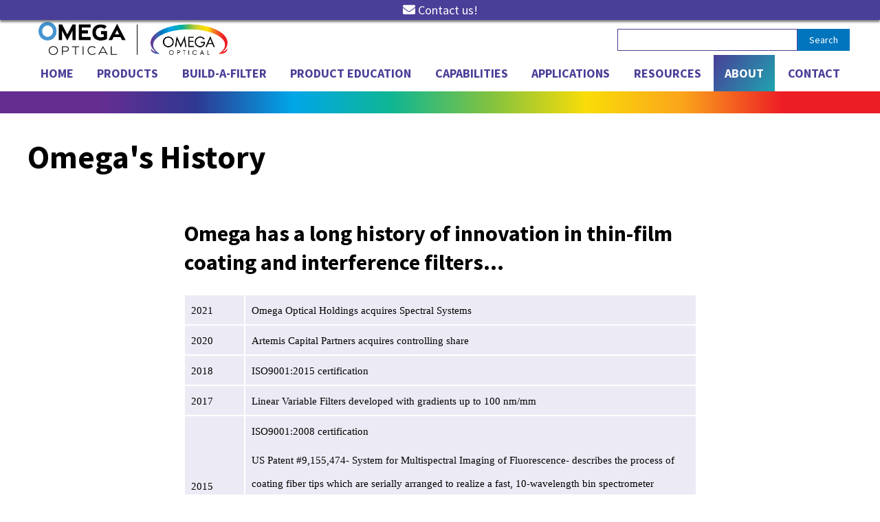

--- FILE ---
content_type: text/html; charset=UTF-8
request_url: https://www.omegafilters.com/our-company/company-history
body_size: 18898
content:
<!DOCTYPE html>
<html lang="en" dir="ltr" prefix="content: http://purl.org/rss/1.0/modules/content/  dc: http://purl.org/dc/terms/  foaf: http://xmlns.com/foaf/0.1/  og: http://ogp.me/ns#  rdfs: http://www.w3.org/2000/01/rdf-schema#  schema: http://schema.org/  sioc: http://rdfs.org/sioc/ns#  sioct: http://rdfs.org/sioc/types#  skos: http://www.w3.org/2004/02/skos/core#  xsd: http://www.w3.org/2001/XMLSchema# ">
  <head>
    <meta charset="utf-8" /><script type="text/javascript">(window.NREUM||(NREUM={})).init={ajax:{deny_list:["bam.nr-data.net"]},feature_flags:["soft_nav"]};(window.NREUM||(NREUM={})).loader_config={licenseKey:"4ca5a53427",applicationID:"122615051",browserID:"162344728"};;/*! For license information please see nr-loader-rum-1.308.0.min.js.LICENSE.txt */
(()=>{var e,t,r={163:(e,t,r)=>{"use strict";r.d(t,{j:()=>E});var n=r(384),i=r(1741);var a=r(2555);r(860).K7.genericEvents;const s="experimental.resources",o="register",c=e=>{if(!e||"string"!=typeof e)return!1;try{document.createDocumentFragment().querySelector(e)}catch{return!1}return!0};var d=r(2614),u=r(944),l=r(8122);const f="[data-nr-mask]",g=e=>(0,l.a)(e,(()=>{const e={feature_flags:[],experimental:{allow_registered_children:!1,resources:!1},mask_selector:"*",block_selector:"[data-nr-block]",mask_input_options:{color:!1,date:!1,"datetime-local":!1,email:!1,month:!1,number:!1,range:!1,search:!1,tel:!1,text:!1,time:!1,url:!1,week:!1,textarea:!1,select:!1,password:!0}};return{ajax:{deny_list:void 0,block_internal:!0,enabled:!0,autoStart:!0},api:{get allow_registered_children(){return e.feature_flags.includes(o)||e.experimental.allow_registered_children},set allow_registered_children(t){e.experimental.allow_registered_children=t},duplicate_registered_data:!1},browser_consent_mode:{enabled:!1},distributed_tracing:{enabled:void 0,exclude_newrelic_header:void 0,cors_use_newrelic_header:void 0,cors_use_tracecontext_headers:void 0,allowed_origins:void 0},get feature_flags(){return e.feature_flags},set feature_flags(t){e.feature_flags=t},generic_events:{enabled:!0,autoStart:!0},harvest:{interval:30},jserrors:{enabled:!0,autoStart:!0},logging:{enabled:!0,autoStart:!0},metrics:{enabled:!0,autoStart:!0},obfuscate:void 0,page_action:{enabled:!0},page_view_event:{enabled:!0,autoStart:!0},page_view_timing:{enabled:!0,autoStart:!0},performance:{capture_marks:!1,capture_measures:!1,capture_detail:!0,resources:{get enabled(){return e.feature_flags.includes(s)||e.experimental.resources},set enabled(t){e.experimental.resources=t},asset_types:[],first_party_domains:[],ignore_newrelic:!0}},privacy:{cookies_enabled:!0},proxy:{assets:void 0,beacon:void 0},session:{expiresMs:d.wk,inactiveMs:d.BB},session_replay:{autoStart:!0,enabled:!1,preload:!1,sampling_rate:10,error_sampling_rate:100,collect_fonts:!1,inline_images:!1,fix_stylesheets:!0,mask_all_inputs:!0,get mask_text_selector(){return e.mask_selector},set mask_text_selector(t){c(t)?e.mask_selector="".concat(t,",").concat(f):""===t||null===t?e.mask_selector=f:(0,u.R)(5,t)},get block_class(){return"nr-block"},get ignore_class(){return"nr-ignore"},get mask_text_class(){return"nr-mask"},get block_selector(){return e.block_selector},set block_selector(t){c(t)?e.block_selector+=",".concat(t):""!==t&&(0,u.R)(6,t)},get mask_input_options(){return e.mask_input_options},set mask_input_options(t){t&&"object"==typeof t?e.mask_input_options={...t,password:!0}:(0,u.R)(7,t)}},session_trace:{enabled:!0,autoStart:!0},soft_navigations:{enabled:!0,autoStart:!0},spa:{enabled:!0,autoStart:!0},ssl:void 0,user_actions:{enabled:!0,elementAttributes:["id","className","tagName","type"]}}})());var p=r(6154),m=r(9324);let h=0;const v={buildEnv:m.F3,distMethod:m.Xs,version:m.xv,originTime:p.WN},b={consented:!1},y={appMetadata:{},get consented(){return this.session?.state?.consent||b.consented},set consented(e){b.consented=e},customTransaction:void 0,denyList:void 0,disabled:!1,harvester:void 0,isolatedBacklog:!1,isRecording:!1,loaderType:void 0,maxBytes:3e4,obfuscator:void 0,onerror:void 0,ptid:void 0,releaseIds:{},session:void 0,timeKeeper:void 0,registeredEntities:[],jsAttributesMetadata:{bytes:0},get harvestCount(){return++h}},_=e=>{const t=(0,l.a)(e,y),r=Object.keys(v).reduce((e,t)=>(e[t]={value:v[t],writable:!1,configurable:!0,enumerable:!0},e),{});return Object.defineProperties(t,r)};var w=r(5701);const x=e=>{const t=e.startsWith("http");e+="/",r.p=t?e:"https://"+e};var R=r(7836),k=r(3241);const A={accountID:void 0,trustKey:void 0,agentID:void 0,licenseKey:void 0,applicationID:void 0,xpid:void 0},S=e=>(0,l.a)(e,A),T=new Set;function E(e,t={},r,s){let{init:o,info:c,loader_config:d,runtime:u={},exposed:l=!0}=t;if(!c){const e=(0,n.pV)();o=e.init,c=e.info,d=e.loader_config}e.init=g(o||{}),e.loader_config=S(d||{}),c.jsAttributes??={},p.bv&&(c.jsAttributes.isWorker=!0),e.info=(0,a.D)(c);const f=e.init,m=[c.beacon,c.errorBeacon];T.has(e.agentIdentifier)||(f.proxy.assets&&(x(f.proxy.assets),m.push(f.proxy.assets)),f.proxy.beacon&&m.push(f.proxy.beacon),e.beacons=[...m],function(e){const t=(0,n.pV)();Object.getOwnPropertyNames(i.W.prototype).forEach(r=>{const n=i.W.prototype[r];if("function"!=typeof n||"constructor"===n)return;let a=t[r];e[r]&&!1!==e.exposed&&"micro-agent"!==e.runtime?.loaderType&&(t[r]=(...t)=>{const n=e[r](...t);return a?a(...t):n})})}(e),(0,n.US)("activatedFeatures",w.B)),u.denyList=[...f.ajax.deny_list||[],...f.ajax.block_internal?m:[]],u.ptid=e.agentIdentifier,u.loaderType=r,e.runtime=_(u),T.has(e.agentIdentifier)||(e.ee=R.ee.get(e.agentIdentifier),e.exposed=l,(0,k.W)({agentIdentifier:e.agentIdentifier,drained:!!w.B?.[e.agentIdentifier],type:"lifecycle",name:"initialize",feature:void 0,data:e.config})),T.add(e.agentIdentifier)}},384:(e,t,r)=>{"use strict";r.d(t,{NT:()=>s,US:()=>u,Zm:()=>o,bQ:()=>d,dV:()=>c,pV:()=>l});var n=r(6154),i=r(1863),a=r(1910);const s={beacon:"bam.nr-data.net",errorBeacon:"bam.nr-data.net"};function o(){return n.gm.NREUM||(n.gm.NREUM={}),void 0===n.gm.newrelic&&(n.gm.newrelic=n.gm.NREUM),n.gm.NREUM}function c(){let e=o();return e.o||(e.o={ST:n.gm.setTimeout,SI:n.gm.setImmediate||n.gm.setInterval,CT:n.gm.clearTimeout,XHR:n.gm.XMLHttpRequest,REQ:n.gm.Request,EV:n.gm.Event,PR:n.gm.Promise,MO:n.gm.MutationObserver,FETCH:n.gm.fetch,WS:n.gm.WebSocket},(0,a.i)(...Object.values(e.o))),e}function d(e,t){let r=o();r.initializedAgents??={},t.initializedAt={ms:(0,i.t)(),date:new Date},r.initializedAgents[e]=t}function u(e,t){o()[e]=t}function l(){return function(){let e=o();const t=e.info||{};e.info={beacon:s.beacon,errorBeacon:s.errorBeacon,...t}}(),function(){let e=o();const t=e.init||{};e.init={...t}}(),c(),function(){let e=o();const t=e.loader_config||{};e.loader_config={...t}}(),o()}},782:(e,t,r)=>{"use strict";r.d(t,{T:()=>n});const n=r(860).K7.pageViewTiming},860:(e,t,r)=>{"use strict";r.d(t,{$J:()=>u,K7:()=>c,P3:()=>d,XX:()=>i,Yy:()=>o,df:()=>a,qY:()=>n,v4:()=>s});const n="events",i="jserrors",a="browser/blobs",s="rum",o="browser/logs",c={ajax:"ajax",genericEvents:"generic_events",jserrors:i,logging:"logging",metrics:"metrics",pageAction:"page_action",pageViewEvent:"page_view_event",pageViewTiming:"page_view_timing",sessionReplay:"session_replay",sessionTrace:"session_trace",softNav:"soft_navigations",spa:"spa"},d={[c.pageViewEvent]:1,[c.pageViewTiming]:2,[c.metrics]:3,[c.jserrors]:4,[c.spa]:5,[c.ajax]:6,[c.sessionTrace]:7,[c.softNav]:8,[c.sessionReplay]:9,[c.logging]:10,[c.genericEvents]:11},u={[c.pageViewEvent]:s,[c.pageViewTiming]:n,[c.ajax]:n,[c.spa]:n,[c.softNav]:n,[c.metrics]:i,[c.jserrors]:i,[c.sessionTrace]:a,[c.sessionReplay]:a,[c.logging]:o,[c.genericEvents]:"ins"}},944:(e,t,r)=>{"use strict";r.d(t,{R:()=>i});var n=r(3241);function i(e,t){"function"==typeof console.debug&&(console.debug("New Relic Warning: https://github.com/newrelic/newrelic-browser-agent/blob/main/docs/warning-codes.md#".concat(e),t),(0,n.W)({agentIdentifier:null,drained:null,type:"data",name:"warn",feature:"warn",data:{code:e,secondary:t}}))}},1687:(e,t,r)=>{"use strict";r.d(t,{Ak:()=>d,Ze:()=>f,x3:()=>u});var n=r(3241),i=r(7836),a=r(3606),s=r(860),o=r(2646);const c={};function d(e,t){const r={staged:!1,priority:s.P3[t]||0};l(e),c[e].get(t)||c[e].set(t,r)}function u(e,t){e&&c[e]&&(c[e].get(t)&&c[e].delete(t),p(e,t,!1),c[e].size&&g(e))}function l(e){if(!e)throw new Error("agentIdentifier required");c[e]||(c[e]=new Map)}function f(e="",t="feature",r=!1){if(l(e),!e||!c[e].get(t)||r)return p(e,t);c[e].get(t).staged=!0,g(e)}function g(e){const t=Array.from(c[e]);t.every(([e,t])=>t.staged)&&(t.sort((e,t)=>e[1].priority-t[1].priority),t.forEach(([t])=>{c[e].delete(t),p(e,t)}))}function p(e,t,r=!0){const s=e?i.ee.get(e):i.ee,c=a.i.handlers;if(!s.aborted&&s.backlog&&c){if((0,n.W)({agentIdentifier:e,type:"lifecycle",name:"drain",feature:t}),r){const e=s.backlog[t],r=c[t];if(r){for(let t=0;e&&t<e.length;++t)m(e[t],r);Object.entries(r).forEach(([e,t])=>{Object.values(t||{}).forEach(t=>{t[0]?.on&&t[0]?.context()instanceof o.y&&t[0].on(e,t[1])})})}}s.isolatedBacklog||delete c[t],s.backlog[t]=null,s.emit("drain-"+t,[])}}function m(e,t){var r=e[1];Object.values(t[r]||{}).forEach(t=>{var r=e[0];if(t[0]===r){var n=t[1],i=e[3],a=e[2];n.apply(i,a)}})}},1738:(e,t,r)=>{"use strict";r.d(t,{U:()=>g,Y:()=>f});var n=r(3241),i=r(9908),a=r(1863),s=r(944),o=r(5701),c=r(3969),d=r(8362),u=r(860),l=r(4261);function f(e,t,r,a){const f=a||r;!f||f[e]&&f[e]!==d.d.prototype[e]||(f[e]=function(){(0,i.p)(c.xV,["API/"+e+"/called"],void 0,u.K7.metrics,r.ee),(0,n.W)({agentIdentifier:r.agentIdentifier,drained:!!o.B?.[r.agentIdentifier],type:"data",name:"api",feature:l.Pl+e,data:{}});try{return t.apply(this,arguments)}catch(e){(0,s.R)(23,e)}})}function g(e,t,r,n,s){const o=e.info;null===r?delete o.jsAttributes[t]:o.jsAttributes[t]=r,(s||null===r)&&(0,i.p)(l.Pl+n,[(0,a.t)(),t,r],void 0,"session",e.ee)}},1741:(e,t,r)=>{"use strict";r.d(t,{W:()=>a});var n=r(944),i=r(4261);class a{#e(e,...t){if(this[e]!==a.prototype[e])return this[e](...t);(0,n.R)(35,e)}addPageAction(e,t){return this.#e(i.hG,e,t)}register(e){return this.#e(i.eY,e)}recordCustomEvent(e,t){return this.#e(i.fF,e,t)}setPageViewName(e,t){return this.#e(i.Fw,e,t)}setCustomAttribute(e,t,r){return this.#e(i.cD,e,t,r)}noticeError(e,t){return this.#e(i.o5,e,t)}setUserId(e,t=!1){return this.#e(i.Dl,e,t)}setApplicationVersion(e){return this.#e(i.nb,e)}setErrorHandler(e){return this.#e(i.bt,e)}addRelease(e,t){return this.#e(i.k6,e,t)}log(e,t){return this.#e(i.$9,e,t)}start(){return this.#e(i.d3)}finished(e){return this.#e(i.BL,e)}recordReplay(){return this.#e(i.CH)}pauseReplay(){return this.#e(i.Tb)}addToTrace(e){return this.#e(i.U2,e)}setCurrentRouteName(e){return this.#e(i.PA,e)}interaction(e){return this.#e(i.dT,e)}wrapLogger(e,t,r){return this.#e(i.Wb,e,t,r)}measure(e,t){return this.#e(i.V1,e,t)}consent(e){return this.#e(i.Pv,e)}}},1863:(e,t,r)=>{"use strict";function n(){return Math.floor(performance.now())}r.d(t,{t:()=>n})},1910:(e,t,r)=>{"use strict";r.d(t,{i:()=>a});var n=r(944);const i=new Map;function a(...e){return e.every(e=>{if(i.has(e))return i.get(e);const t="function"==typeof e?e.toString():"",r=t.includes("[native code]"),a=t.includes("nrWrapper");return r||a||(0,n.R)(64,e?.name||t),i.set(e,r),r})}},2555:(e,t,r)=>{"use strict";r.d(t,{D:()=>o,f:()=>s});var n=r(384),i=r(8122);const a={beacon:n.NT.beacon,errorBeacon:n.NT.errorBeacon,licenseKey:void 0,applicationID:void 0,sa:void 0,queueTime:void 0,applicationTime:void 0,ttGuid:void 0,user:void 0,account:void 0,product:void 0,extra:void 0,jsAttributes:{},userAttributes:void 0,atts:void 0,transactionName:void 0,tNamePlain:void 0};function s(e){try{return!!e.licenseKey&&!!e.errorBeacon&&!!e.applicationID}catch(e){return!1}}const o=e=>(0,i.a)(e,a)},2614:(e,t,r)=>{"use strict";r.d(t,{BB:()=>s,H3:()=>n,g:()=>d,iL:()=>c,tS:()=>o,uh:()=>i,wk:()=>a});const n="NRBA",i="SESSION",a=144e5,s=18e5,o={STARTED:"session-started",PAUSE:"session-pause",RESET:"session-reset",RESUME:"session-resume",UPDATE:"session-update"},c={SAME_TAB:"same-tab",CROSS_TAB:"cross-tab"},d={OFF:0,FULL:1,ERROR:2}},2646:(e,t,r)=>{"use strict";r.d(t,{y:()=>n});class n{constructor(e){this.contextId=e}}},2843:(e,t,r)=>{"use strict";r.d(t,{G:()=>a,u:()=>i});var n=r(3878);function i(e,t=!1,r,i){(0,n.DD)("visibilitychange",function(){if(t)return void("hidden"===document.visibilityState&&e());e(document.visibilityState)},r,i)}function a(e,t,r){(0,n.sp)("pagehide",e,t,r)}},3241:(e,t,r)=>{"use strict";r.d(t,{W:()=>a});var n=r(6154);const i="newrelic";function a(e={}){try{n.gm.dispatchEvent(new CustomEvent(i,{detail:e}))}catch(e){}}},3606:(e,t,r)=>{"use strict";r.d(t,{i:()=>a});var n=r(9908);a.on=s;var i=a.handlers={};function a(e,t,r,a){s(a||n.d,i,e,t,r)}function s(e,t,r,i,a){a||(a="feature"),e||(e=n.d);var s=t[a]=t[a]||{};(s[r]=s[r]||[]).push([e,i])}},3878:(e,t,r)=>{"use strict";function n(e,t){return{capture:e,passive:!1,signal:t}}function i(e,t,r=!1,i){window.addEventListener(e,t,n(r,i))}function a(e,t,r=!1,i){document.addEventListener(e,t,n(r,i))}r.d(t,{DD:()=>a,jT:()=>n,sp:()=>i})},3969:(e,t,r)=>{"use strict";r.d(t,{TZ:()=>n,XG:()=>o,rs:()=>i,xV:()=>s,z_:()=>a});const n=r(860).K7.metrics,i="sm",a="cm",s="storeSupportabilityMetrics",o="storeEventMetrics"},4234:(e,t,r)=>{"use strict";r.d(t,{W:()=>a});var n=r(7836),i=r(1687);class a{constructor(e,t){this.agentIdentifier=e,this.ee=n.ee.get(e),this.featureName=t,this.blocked=!1}deregisterDrain(){(0,i.x3)(this.agentIdentifier,this.featureName)}}},4261:(e,t,r)=>{"use strict";r.d(t,{$9:()=>d,BL:()=>o,CH:()=>g,Dl:()=>_,Fw:()=>y,PA:()=>h,Pl:()=>n,Pv:()=>k,Tb:()=>l,U2:()=>a,V1:()=>R,Wb:()=>x,bt:()=>b,cD:()=>v,d3:()=>w,dT:()=>c,eY:()=>p,fF:()=>f,hG:()=>i,k6:()=>s,nb:()=>m,o5:()=>u});const n="api-",i="addPageAction",a="addToTrace",s="addRelease",o="finished",c="interaction",d="log",u="noticeError",l="pauseReplay",f="recordCustomEvent",g="recordReplay",p="register",m="setApplicationVersion",h="setCurrentRouteName",v="setCustomAttribute",b="setErrorHandler",y="setPageViewName",_="setUserId",w="start",x="wrapLogger",R="measure",k="consent"},5289:(e,t,r)=>{"use strict";r.d(t,{GG:()=>s,Qr:()=>c,sB:()=>o});var n=r(3878),i=r(6389);function a(){return"undefined"==typeof document||"complete"===document.readyState}function s(e,t){if(a())return e();const r=(0,i.J)(e),s=setInterval(()=>{a()&&(clearInterval(s),r())},500);(0,n.sp)("load",r,t)}function o(e){if(a())return e();(0,n.DD)("DOMContentLoaded",e)}function c(e){if(a())return e();(0,n.sp)("popstate",e)}},5607:(e,t,r)=>{"use strict";r.d(t,{W:()=>n});const n=(0,r(9566).bz)()},5701:(e,t,r)=>{"use strict";r.d(t,{B:()=>a,t:()=>s});var n=r(3241);const i=new Set,a={};function s(e,t){const r=t.agentIdentifier;a[r]??={},e&&"object"==typeof e&&(i.has(r)||(t.ee.emit("rumresp",[e]),a[r]=e,i.add(r),(0,n.W)({agentIdentifier:r,loaded:!0,drained:!0,type:"lifecycle",name:"load",feature:void 0,data:e})))}},6154:(e,t,r)=>{"use strict";r.d(t,{OF:()=>c,RI:()=>i,WN:()=>u,bv:()=>a,eN:()=>l,gm:()=>s,mw:()=>o,sb:()=>d});var n=r(1863);const i="undefined"!=typeof window&&!!window.document,a="undefined"!=typeof WorkerGlobalScope&&("undefined"!=typeof self&&self instanceof WorkerGlobalScope&&self.navigator instanceof WorkerNavigator||"undefined"!=typeof globalThis&&globalThis instanceof WorkerGlobalScope&&globalThis.navigator instanceof WorkerNavigator),s=i?window:"undefined"!=typeof WorkerGlobalScope&&("undefined"!=typeof self&&self instanceof WorkerGlobalScope&&self||"undefined"!=typeof globalThis&&globalThis instanceof WorkerGlobalScope&&globalThis),o=Boolean("hidden"===s?.document?.visibilityState),c=/iPad|iPhone|iPod/.test(s.navigator?.userAgent),d=c&&"undefined"==typeof SharedWorker,u=((()=>{const e=s.navigator?.userAgent?.match(/Firefox[/\s](\d+\.\d+)/);Array.isArray(e)&&e.length>=2&&e[1]})(),Date.now()-(0,n.t)()),l=()=>"undefined"!=typeof PerformanceNavigationTiming&&s?.performance?.getEntriesByType("navigation")?.[0]?.responseStart},6389:(e,t,r)=>{"use strict";function n(e,t=500,r={}){const n=r?.leading||!1;let i;return(...r)=>{n&&void 0===i&&(e.apply(this,r),i=setTimeout(()=>{i=clearTimeout(i)},t)),n||(clearTimeout(i),i=setTimeout(()=>{e.apply(this,r)},t))}}function i(e){let t=!1;return(...r)=>{t||(t=!0,e.apply(this,r))}}r.d(t,{J:()=>i,s:()=>n})},6630:(e,t,r)=>{"use strict";r.d(t,{T:()=>n});const n=r(860).K7.pageViewEvent},7699:(e,t,r)=>{"use strict";r.d(t,{It:()=>a,KC:()=>o,No:()=>i,qh:()=>s});var n=r(860);const i=16e3,a=1e6,s="SESSION_ERROR",o={[n.K7.logging]:!0,[n.K7.genericEvents]:!1,[n.K7.jserrors]:!1,[n.K7.ajax]:!1}},7836:(e,t,r)=>{"use strict";r.d(t,{P:()=>o,ee:()=>c});var n=r(384),i=r(8990),a=r(2646),s=r(5607);const o="nr@context:".concat(s.W),c=function e(t,r){var n={},s={},u={},l=!1;try{l=16===r.length&&d.initializedAgents?.[r]?.runtime.isolatedBacklog}catch(e){}var f={on:p,addEventListener:p,removeEventListener:function(e,t){var r=n[e];if(!r)return;for(var i=0;i<r.length;i++)r[i]===t&&r.splice(i,1)},emit:function(e,r,n,i,a){!1!==a&&(a=!0);if(c.aborted&&!i)return;t&&a&&t.emit(e,r,n);var o=g(n);m(e).forEach(e=>{e.apply(o,r)});var d=v()[s[e]];d&&d.push([f,e,r,o]);return o},get:h,listeners:m,context:g,buffer:function(e,t){const r=v();if(t=t||"feature",f.aborted)return;Object.entries(e||{}).forEach(([e,n])=>{s[n]=t,t in r||(r[t]=[])})},abort:function(){f._aborted=!0,Object.keys(f.backlog).forEach(e=>{delete f.backlog[e]})},isBuffering:function(e){return!!v()[s[e]]},debugId:r,backlog:l?{}:t&&"object"==typeof t.backlog?t.backlog:{},isolatedBacklog:l};return Object.defineProperty(f,"aborted",{get:()=>{let e=f._aborted||!1;return e||(t&&(e=t.aborted),e)}}),f;function g(e){return e&&e instanceof a.y?e:e?(0,i.I)(e,o,()=>new a.y(o)):new a.y(o)}function p(e,t){n[e]=m(e).concat(t)}function m(e){return n[e]||[]}function h(t){return u[t]=u[t]||e(f,t)}function v(){return f.backlog}}(void 0,"globalEE"),d=(0,n.Zm)();d.ee||(d.ee=c)},8122:(e,t,r)=>{"use strict";r.d(t,{a:()=>i});var n=r(944);function i(e,t){try{if(!e||"object"!=typeof e)return(0,n.R)(3);if(!t||"object"!=typeof t)return(0,n.R)(4);const r=Object.create(Object.getPrototypeOf(t),Object.getOwnPropertyDescriptors(t)),a=0===Object.keys(r).length?e:r;for(let s in a)if(void 0!==e[s])try{if(null===e[s]){r[s]=null;continue}Array.isArray(e[s])&&Array.isArray(t[s])?r[s]=Array.from(new Set([...e[s],...t[s]])):"object"==typeof e[s]&&"object"==typeof t[s]?r[s]=i(e[s],t[s]):r[s]=e[s]}catch(e){r[s]||(0,n.R)(1,e)}return r}catch(e){(0,n.R)(2,e)}}},8362:(e,t,r)=>{"use strict";r.d(t,{d:()=>a});var n=r(9566),i=r(1741);class a extends i.W{agentIdentifier=(0,n.LA)(16)}},8374:(e,t,r)=>{r.nc=(()=>{try{return document?.currentScript?.nonce}catch(e){}return""})()},8990:(e,t,r)=>{"use strict";r.d(t,{I:()=>i});var n=Object.prototype.hasOwnProperty;function i(e,t,r){if(n.call(e,t))return e[t];var i=r();if(Object.defineProperty&&Object.keys)try{return Object.defineProperty(e,t,{value:i,writable:!0,enumerable:!1}),i}catch(e){}return e[t]=i,i}},9324:(e,t,r)=>{"use strict";r.d(t,{F3:()=>i,Xs:()=>a,xv:()=>n});const n="1.308.0",i="PROD",a="CDN"},9566:(e,t,r)=>{"use strict";r.d(t,{LA:()=>o,bz:()=>s});var n=r(6154);const i="xxxxxxxx-xxxx-4xxx-yxxx-xxxxxxxxxxxx";function a(e,t){return e?15&e[t]:16*Math.random()|0}function s(){const e=n.gm?.crypto||n.gm?.msCrypto;let t,r=0;return e&&e.getRandomValues&&(t=e.getRandomValues(new Uint8Array(30))),i.split("").map(e=>"x"===e?a(t,r++).toString(16):"y"===e?(3&a()|8).toString(16):e).join("")}function o(e){const t=n.gm?.crypto||n.gm?.msCrypto;let r,i=0;t&&t.getRandomValues&&(r=t.getRandomValues(new Uint8Array(e)));const s=[];for(var o=0;o<e;o++)s.push(a(r,i++).toString(16));return s.join("")}},9908:(e,t,r)=>{"use strict";r.d(t,{d:()=>n,p:()=>i});var n=r(7836).ee.get("handle");function i(e,t,r,i,a){a?(a.buffer([e],i),a.emit(e,t,r)):(n.buffer([e],i),n.emit(e,t,r))}}},n={};function i(e){var t=n[e];if(void 0!==t)return t.exports;var a=n[e]={exports:{}};return r[e](a,a.exports,i),a.exports}i.m=r,i.d=(e,t)=>{for(var r in t)i.o(t,r)&&!i.o(e,r)&&Object.defineProperty(e,r,{enumerable:!0,get:t[r]})},i.f={},i.e=e=>Promise.all(Object.keys(i.f).reduce((t,r)=>(i.f[r](e,t),t),[])),i.u=e=>"nr-rum-1.308.0.min.js",i.o=(e,t)=>Object.prototype.hasOwnProperty.call(e,t),e={},t="NRBA-1.308.0.PROD:",i.l=(r,n,a,s)=>{if(e[r])e[r].push(n);else{var o,c;if(void 0!==a)for(var d=document.getElementsByTagName("script"),u=0;u<d.length;u++){var l=d[u];if(l.getAttribute("src")==r||l.getAttribute("data-webpack")==t+a){o=l;break}}if(!o){c=!0;var f={296:"sha512-+MIMDsOcckGXa1EdWHqFNv7P+JUkd5kQwCBr3KE6uCvnsBNUrdSt4a/3/L4j4TxtnaMNjHpza2/erNQbpacJQA=="};(o=document.createElement("script")).charset="utf-8",i.nc&&o.setAttribute("nonce",i.nc),o.setAttribute("data-webpack",t+a),o.src=r,0!==o.src.indexOf(window.location.origin+"/")&&(o.crossOrigin="anonymous"),f[s]&&(o.integrity=f[s])}e[r]=[n];var g=(t,n)=>{o.onerror=o.onload=null,clearTimeout(p);var i=e[r];if(delete e[r],o.parentNode&&o.parentNode.removeChild(o),i&&i.forEach(e=>e(n)),t)return t(n)},p=setTimeout(g.bind(null,void 0,{type:"timeout",target:o}),12e4);o.onerror=g.bind(null,o.onerror),o.onload=g.bind(null,o.onload),c&&document.head.appendChild(o)}},i.r=e=>{"undefined"!=typeof Symbol&&Symbol.toStringTag&&Object.defineProperty(e,Symbol.toStringTag,{value:"Module"}),Object.defineProperty(e,"__esModule",{value:!0})},i.p="https://js-agent.newrelic.com/",(()=>{var e={374:0,840:0};i.f.j=(t,r)=>{var n=i.o(e,t)?e[t]:void 0;if(0!==n)if(n)r.push(n[2]);else{var a=new Promise((r,i)=>n=e[t]=[r,i]);r.push(n[2]=a);var s=i.p+i.u(t),o=new Error;i.l(s,r=>{if(i.o(e,t)&&(0!==(n=e[t])&&(e[t]=void 0),n)){var a=r&&("load"===r.type?"missing":r.type),s=r&&r.target&&r.target.src;o.message="Loading chunk "+t+" failed: ("+a+": "+s+")",o.name="ChunkLoadError",o.type=a,o.request=s,n[1](o)}},"chunk-"+t,t)}};var t=(t,r)=>{var n,a,[s,o,c]=r,d=0;if(s.some(t=>0!==e[t])){for(n in o)i.o(o,n)&&(i.m[n]=o[n]);if(c)c(i)}for(t&&t(r);d<s.length;d++)a=s[d],i.o(e,a)&&e[a]&&e[a][0](),e[a]=0},r=self["webpackChunk:NRBA-1.308.0.PROD"]=self["webpackChunk:NRBA-1.308.0.PROD"]||[];r.forEach(t.bind(null,0)),r.push=t.bind(null,r.push.bind(r))})(),(()=>{"use strict";i(8374);var e=i(8362),t=i(860);const r=Object.values(t.K7);var n=i(163);var a=i(9908),s=i(1863),o=i(4261),c=i(1738);var d=i(1687),u=i(4234),l=i(5289),f=i(6154),g=i(944),p=i(384);const m=e=>f.RI&&!0===e?.privacy.cookies_enabled;function h(e){return!!(0,p.dV)().o.MO&&m(e)&&!0===e?.session_trace.enabled}var v=i(6389),b=i(7699);class y extends u.W{constructor(e,t){super(e.agentIdentifier,t),this.agentRef=e,this.abortHandler=void 0,this.featAggregate=void 0,this.loadedSuccessfully=void 0,this.onAggregateImported=new Promise(e=>{this.loadedSuccessfully=e}),this.deferred=Promise.resolve(),!1===e.init[this.featureName].autoStart?this.deferred=new Promise((t,r)=>{this.ee.on("manual-start-all",(0,v.J)(()=>{(0,d.Ak)(e.agentIdentifier,this.featureName),t()}))}):(0,d.Ak)(e.agentIdentifier,t)}importAggregator(e,t,r={}){if(this.featAggregate)return;const n=async()=>{let n;await this.deferred;try{if(m(e.init)){const{setupAgentSession:t}=await i.e(296).then(i.bind(i,3305));n=t(e)}}catch(e){(0,g.R)(20,e),this.ee.emit("internal-error",[e]),(0,a.p)(b.qh,[e],void 0,this.featureName,this.ee)}try{if(!this.#t(this.featureName,n,e.init))return(0,d.Ze)(this.agentIdentifier,this.featureName),void this.loadedSuccessfully(!1);const{Aggregate:i}=await t();this.featAggregate=new i(e,r),e.runtime.harvester.initializedAggregates.push(this.featAggregate),this.loadedSuccessfully(!0)}catch(e){(0,g.R)(34,e),this.abortHandler?.(),(0,d.Ze)(this.agentIdentifier,this.featureName,!0),this.loadedSuccessfully(!1),this.ee&&this.ee.abort()}};f.RI?(0,l.GG)(()=>n(),!0):n()}#t(e,r,n){if(this.blocked)return!1;switch(e){case t.K7.sessionReplay:return h(n)&&!!r;case t.K7.sessionTrace:return!!r;default:return!0}}}var _=i(6630),w=i(2614),x=i(3241);class R extends y{static featureName=_.T;constructor(e){var t;super(e,_.T),this.setupInspectionEvents(e.agentIdentifier),t=e,(0,c.Y)(o.Fw,function(e,r){"string"==typeof e&&("/"!==e.charAt(0)&&(e="/"+e),t.runtime.customTransaction=(r||"http://custom.transaction")+e,(0,a.p)(o.Pl+o.Fw,[(0,s.t)()],void 0,void 0,t.ee))},t),this.importAggregator(e,()=>i.e(296).then(i.bind(i,3943)))}setupInspectionEvents(e){const t=(t,r)=>{t&&(0,x.W)({agentIdentifier:e,timeStamp:t.timeStamp,loaded:"complete"===t.target.readyState,type:"window",name:r,data:t.target.location+""})};(0,l.sB)(e=>{t(e,"DOMContentLoaded")}),(0,l.GG)(e=>{t(e,"load")}),(0,l.Qr)(e=>{t(e,"navigate")}),this.ee.on(w.tS.UPDATE,(t,r)=>{(0,x.W)({agentIdentifier:e,type:"lifecycle",name:"session",data:r})})}}class k extends e.d{constructor(e){var t;(super(),f.gm)?(this.features={},(0,p.bQ)(this.agentIdentifier,this),this.desiredFeatures=new Set(e.features||[]),this.desiredFeatures.add(R),(0,n.j)(this,e,e.loaderType||"agent"),t=this,(0,c.Y)(o.cD,function(e,r,n=!1){if("string"==typeof e){if(["string","number","boolean"].includes(typeof r)||null===r)return(0,c.U)(t,e,r,o.cD,n);(0,g.R)(40,typeof r)}else(0,g.R)(39,typeof e)},t),function(e){(0,c.Y)(o.Dl,function(t,r=!1){if("string"!=typeof t&&null!==t)return void(0,g.R)(41,typeof t);const n=e.info.jsAttributes["enduser.id"];r&&null!=n&&n!==t?(0,a.p)(o.Pl+"setUserIdAndResetSession",[t],void 0,"session",e.ee):(0,c.U)(e,"enduser.id",t,o.Dl,!0)},e)}(this),function(e){(0,c.Y)(o.nb,function(t){if("string"==typeof t||null===t)return(0,c.U)(e,"application.version",t,o.nb,!1);(0,g.R)(42,typeof t)},e)}(this),function(e){(0,c.Y)(o.d3,function(){e.ee.emit("manual-start-all")},e)}(this),function(e){(0,c.Y)(o.Pv,function(t=!0){if("boolean"==typeof t){if((0,a.p)(o.Pl+o.Pv,[t],void 0,"session",e.ee),e.runtime.consented=t,t){const t=e.features.page_view_event;t.onAggregateImported.then(e=>{const r=t.featAggregate;e&&!r.sentRum&&r.sendRum()})}}else(0,g.R)(65,typeof t)},e)}(this),this.run()):(0,g.R)(21)}get config(){return{info:this.info,init:this.init,loader_config:this.loader_config,runtime:this.runtime}}get api(){return this}run(){try{const e=function(e){const t={};return r.forEach(r=>{t[r]=!!e[r]?.enabled}),t}(this.init),n=[...this.desiredFeatures];n.sort((e,r)=>t.P3[e.featureName]-t.P3[r.featureName]),n.forEach(r=>{if(!e[r.featureName]&&r.featureName!==t.K7.pageViewEvent)return;if(r.featureName===t.K7.spa)return void(0,g.R)(67);const n=function(e){switch(e){case t.K7.ajax:return[t.K7.jserrors];case t.K7.sessionTrace:return[t.K7.ajax,t.K7.pageViewEvent];case t.K7.sessionReplay:return[t.K7.sessionTrace];case t.K7.pageViewTiming:return[t.K7.pageViewEvent];default:return[]}}(r.featureName).filter(e=>!(e in this.features));n.length>0&&(0,g.R)(36,{targetFeature:r.featureName,missingDependencies:n}),this.features[r.featureName]=new r(this)})}catch(e){(0,g.R)(22,e);for(const e in this.features)this.features[e].abortHandler?.();const t=(0,p.Zm)();delete t.initializedAgents[this.agentIdentifier]?.features,delete this.sharedAggregator;return t.ee.get(this.agentIdentifier).abort(),!1}}}var A=i(2843),S=i(782);class T extends y{static featureName=S.T;constructor(e){super(e,S.T),f.RI&&((0,A.u)(()=>(0,a.p)("docHidden",[(0,s.t)()],void 0,S.T,this.ee),!0),(0,A.G)(()=>(0,a.p)("winPagehide",[(0,s.t)()],void 0,S.T,this.ee)),this.importAggregator(e,()=>i.e(296).then(i.bind(i,2117))))}}var E=i(3969);class I extends y{static featureName=E.TZ;constructor(e){super(e,E.TZ),f.RI&&document.addEventListener("securitypolicyviolation",e=>{(0,a.p)(E.xV,["Generic/CSPViolation/Detected"],void 0,this.featureName,this.ee)}),this.importAggregator(e,()=>i.e(296).then(i.bind(i,9623)))}}new k({features:[R,T,I],loaderType:"lite"})})()})();</script>
<link rel="canonical" href="https://www.omegafilters.com/our-company/company-history" />
<meta name="description" content="Omega has a long history of innovation in thin-film coating and interference filters...


	

			2021
			Omega Optical Holdings acquires Spectral Systems" />
<meta name="Generator" content="Drupal 8 (https://www.drupal.org)" />
<meta name="MobileOptimized" content="width" />
<meta name="HandheldFriendly" content="true" />
<meta name="viewport" content="width=device-width, initial-scale=1.0" />
<link rel="shortcut icon" href="/themes/omegalab/favicon.ico" type="image/vnd.microsoft.icon" />
<link rel="revision" href="https://www.omegafilters.com/our-company/company-history" />
<script src="/sites/default/files/google_tag/primary/google_tag.script.js?sc4s7k" defer></script>
<script>window.a2a_config=window.a2a_config||{};a2a_config.callbacks=[];a2a_config.overlays=[];a2a_config.templates={};</script>
<style>.addtoany-group</style>

    <title>Omega&#039;s History | Omega - Custom Optical Filters</title>
    <link rel="stylesheet" media="all" href="/sites/default/files/css/css_Or8le2DaL3YIeNZmRsof-62sO7EuOi9S7IEgoHk1R68.css" />
<link rel="stylesheet" media="all" href="/sites/default/files/css/css_nPr7x3CKY6V8cRhAP4JgSXnPzJIZDoHQA4FWLBfk2Hw.css" />
<link rel="stylesheet" media="all" href="https://maxcdn.bootstrapcdn.com/font-awesome/4.7.0/css/font-awesome.min.css" />

    
<!--[if lte IE 8]>
<script src="/sites/default/files/js/js_VtafjXmRvoUgAzqzYTA3Wrjkx9wcWhjP0G4ZnnqRamA.js"></script>
<![endif]-->

      <!--load font awesome pro 5-->
  <script defer src="/themes/omegalab/fa/js/fontawesome-all.js"></script>
  <meta name="google-site-verification" content="1izI41LhUYXlrX70ZIAa0GvtAniJiyxNTKmOMMYbzKs">
  </head>
  <body>
        <a href="#main-content" class="visually-hidden focusable">
      Skip to main content
    </a>
    <noscript aria-hidden="true"><iframe src="https://www.googletagmanager.com/ns.html?id=GTM-T2CLMQ9" height="0" width="0" style="display:none;visibility:hidden"></iframe></noscript>
      <div class="dialog-off-canvas-main-canvas" data-off-canvas-main-canvas>
    <div class="p-page">

  <header class="p-page__header">
    <div class="p-page__header-tagline">
      <div class="p-page__header-tagline-text">
      <p><i class="fas fa-envelope"></i><a href="/form/contact">Contact us!</a></p>
    </div>
    </div>

    <div class="p-page__header-top">
      <div class="p-page__logo">
        
<a class="branding" href="/" title="Home" rel="home">
  <img src="/sites/default/files/Combo_Division_Omega-Logos%20%282%29.png" alt="Home" />
</a>


      </div>
      <div class="p-page__user-menu">
        <div class="o-user-menu">
  <div class="views-exposed-form" novalidate="novalidate" data-drupal-selector="views-exposed-form-global-search-page-1" data-msg-required="This field is required." id="block-exposedformglobal-searchpage-1">
  
    
      <form action="/search" method="get" id="views-exposed-form-global-search-page-1" accept-charset="UTF-8" class="o-form-global-search">
  

  <div class="js-form-item form-item js-form-type-textfield form-item-search-api-fulltext js-form-item-search-api-fulltext form-no-label m-textfield">
        <div class="m-textfield__content">
    <input data-drupal-selector="edit-search-api-fulltext" data-msg-maxlength="This field field has a maximum length of 128." data-msg-required="This field is required." type="text" id="edit-search-api-fulltext" name="search_api_fulltext" value="" size="30" maxlength="128" class="form-text" />

  </div>
        </div>
<div data-drupal-selector="edit-actions" class="form-actions js-form-wrapper form-wrapper" data-msg-required="This field is required." id="edit-actions"><input data-drupal-selector="edit-submit-global-search" data-msg-required="This field is required." type="submit" id="edit-submit-global-search" value="Search" class="button js-form-submit form-submit a-submit a-button" />
</div>


</form>

  </div>

</div>

      </div>
    </div>
    <div class="p-page__header-bottom">
      <div class="p-page__main-menu">
          <div>
    <nav role="navigation" aria-labelledby="block-mainnavigation-menu" id="block-mainnavigation">
            
  <h2 class="visually-hidden" id="block-mainnavigation-menu">Main navigation</h2>
  

        <div  class="o-main-menu">
  <div class="o-main-menu__toggle"><i class="fa fa-times"></i></div>
  <ul class='o-main-menu__sections'>
      <li class="o-main-menu__section">
              <span class='o-main-menu__section-title'><a href="/" data-drupal-link-system-path="&lt;front&gt;">Home</a></span>
          </li>
      <li class="o-main-menu__section">
              <span class='o-main-menu__section-title'><p >Products</p></span>
        <ul class='o-main-menu__sub-sections'>
                      <li class="o-main-menu__sub-section">
                              <span class='o-main-menu__sub-section-title'><p>Filter by Type</p></span>
                <ul class='o-main-menu__sub-section-items'>
                                      <li class="o-main-menu__sub-section-item">
                      <a href="/optical-filters" title="All Filters page" data-drupal-link-system-path="optical-filters">All Filters</a>
                    </li>
                                      <li class="o-main-menu__sub-section-item">
                      <a href="/optical-filters/bandpass" title="Bandpass filters" data-drupal-link-system-path="optical-filters/bandpass">Bandpass</a>
                    </li>
                                      <li class="o-main-menu__sub-section-item">
                      <a href="/optical-filters/beam-splitter" title="Beam Splitter filters" data-drupal-link-system-path="optical-filters/beam-splitter">Beam Splitter</a>
                    </li>
                                      <li class="o-main-menu__sub-section-item">
                      <a href="/optical-filters/dichroic" title="Dichroic filters" data-drupal-link-system-path="optical-filters/dichroic">Dichroic</a>
                    </li>
                                      <li class="o-main-menu__sub-section-item">
                      <a href="/optical-filters/dual-band" title="Dual Band filters" data-drupal-link-system-path="optical-filters/dual-band">Dual Band</a>
                    </li>
                                      <li class="o-main-menu__sub-section-item">
                      <a href="/fluorescence-sets" title="Fluorescence Sets" data-drupal-link-system-path="fluorescence-sets">Fluorescence Sets</a>
                    </li>
                                      <li class="o-main-menu__sub-section-item">
                      <a href="/optical-filters/glass" data-drupal-link-system-path="optical-filters/glass">Glass</a>
                    </li>
                                      <li class="o-main-menu__sub-section-item">
                      <a href="/optical-filters/longpass" title="Longpass filters" data-drupal-link-system-path="optical-filters/longpass">Longpass</a>
                    </li>
                                      <li class="o-main-menu__sub-section-item">
                      <a href="https://www.omegafilters.com/applications/metalslides">Metal Slides</a>
                    </li>
                                      <li class="o-main-menu__sub-section-item">
                      <a href="/optical-filters/mirror" title="Mirrors" data-drupal-link-system-path="optical-filters/mirror">Mirrors</a>
                    </li>
                                      <li class="o-main-menu__sub-section-item">
                      <a href="/optical-filters/neutral-density" title="Neutral Density filters" data-drupal-link-system-path="optical-filters/neutral-density">Neutral Density</a>
                    </li>
                                      <li class="o-main-menu__sub-section-item">
                      <a href="/optical-filters/notch" title="Notch filters" data-drupal-link-system-path="optical-filters/notch">Notch</a>
                    </li>
                                      <li class="o-main-menu__sub-section-item">
                      <a href="/optical-filters/other" title="Other filters" data-drupal-link-system-path="optical-filters/other">Others</a>
                    </li>
                                      <li class="o-main-menu__sub-section-item">
                      <a href="/optical-filters/shortpass" title="Shortpass filters" data-drupal-link-system-path="optical-filters/shortpass">Shortpass</a>
                    </li>
                                      <li class="o-main-menu__sub-section-item">
                      <a href="/optical-filters/triple-band" title="Triple Band filters" data-drupal-link-system-path="optical-filters/triple-band">Triple Band</a>
                    </li>
                                  </ul>
                          </li>
                  </ul>
          </li>
      <li class="o-main-menu__section">
              <span class='o-main-menu__section-title'><a href="/form/build-a-filter" data-drupal-link-system-path="webform/build_a_filter_enhanced">Build-a-Filter</a></span>
          </li>
      <li class="o-main-menu__section">
              <span class='o-main-menu__section-title'><p >Product Education</p></span>
        <ul class='o-main-menu__sub-sections'>
                      <li class="o-main-menu__sub-section">
                              <span class='o-main-menu__sub-section-title'><a href="/product-types/bandpass" data-drupal-link-system-path="node/251">Bandpass Filters (BP)</a></span>
                          </li>
                      <li class="o-main-menu__sub-section">
                              <span class='o-main-menu__sub-section-title'><a href="/product-types/longpass-shortpass" data-drupal-link-system-path="node/259">Longpass (LP) and Shortpass (SP) filters</a></span>
                          </li>
                      <li class="o-main-menu__sub-section">
                              <span class='o-main-menu__sub-section-title'><a href="/product-types/beamsplitters-and-mirrors" data-drupal-link-system-path="node/260">Dichroics, Beamsplitters and Mirrors</a></span>
                          </li>
                      <li class="o-main-menu__sub-section">
                              <span class='o-main-menu__sub-section-title'><a href="/product-types/uv-filters" title="UV filters" data-drupal-link-system-path="node/256">UV Filters</a></span>
                          </li>
                      <li class="o-main-menu__sub-section">
                              <span class='o-main-menu__sub-section-title'><a href="/product-types/spectral-shaping-and-response-flattening-filters" data-drupal-link-system-path="node/19">Spectral Shaping and Photopic Filters</a></span>
                          </li>
                      <li class="o-main-menu__sub-section">
                              <span class='o-main-menu__sub-section-title'><a href="/product-types/coated-fiber-tips" data-drupal-link-system-path="node/350">Filters on Fiber Tips</a></span>
                          </li>
                      <li class="o-main-menu__sub-section">
                              <span class='o-main-menu__sub-section-title'><a href="/product-types/neutral-density" data-drupal-link-system-path="node/13">Neutral Density</a></span>
                          </li>
                      <li class="o-main-menu__sub-section">
                              <span class='o-main-menu__sub-section-title'><a href="/product-types/transparent-conductive-oxides" data-drupal-link-system-path="node/22">Transparent Conductive Oxides</a></span>
                          </li>
                  </ul>
          </li>
      <li class="o-main-menu__section">
              <span class='o-main-menu__section-title'><p >Capabilities</p></span>
        <ul class='o-main-menu__sub-sections'>
                      <li class="o-main-menu__sub-section">
                              <span class='o-main-menu__sub-section-title'><a href="/capabilities/general-capabilities" data-drupal-link-system-path="node/115">General Capabilities</a></span>
                          </li>
                      <li class="o-main-menu__sub-section">
                              <span class='o-main-menu__sub-section-title'><a href="/capabilities/manufacturing-and-design-capabilities" data-drupal-link-system-path="node/27">Design, Engineering and Manufacturing Capabilities</a></span>
                          </li>
                      <li class="o-main-menu__sub-section">
                              <span class='o-main-menu__sub-section-title'><a href="/capabilities/qa-metrology" data-drupal-link-system-path="node/116">Quality Assurance and Metrology</a></span>
                          </li>
                      <li class="o-main-menu__sub-section">
                              <span class='o-main-menu__sub-section-title'><a href="/capabilities/coating-methods-and-materials" data-drupal-link-system-path="node/117">Coating Methods and Materials</a></span>
                          </li>
                      <li class="o-main-menu__sub-section">
                              <span class='o-main-menu__sub-section-title'><a href="/capabilities/research-and-development" data-drupal-link-system-path="node/72">Research &amp; Development Group</a></span>
                          </li>
                  </ul>
          </li>
      <li class="o-main-menu__section">
              <span class='o-main-menu__section-title'><p >Applications</p></span>
        <ul class='o-main-menu__sub-sections'>
                      <li class="o-main-menu__sub-section">
                              <span class='o-main-menu__sub-section-title'><a href="/applications/aerospace-defense-applications" data-drupal-link-system-path="node/100">Aerospace and Defense</a></span>
                          </li>
                      <li class="o-main-menu__sub-section">
                              <span class='o-main-menu__sub-section-title'><a href="/applications/astronomy-aerospace-applications" data-drupal-link-system-path="node/103">Astronomy</a></span>
                          </li>
                      <li class="o-main-menu__sub-section">
                              <span class='o-main-menu__sub-section-title'><a href="/applications/life-science-applications" data-drupal-link-system-path="node/110">Life Science</a></span>
                          </li>
                      <li class="o-main-menu__sub-section">
                              <span class='o-main-menu__sub-section-title'><a href="/MilAeroAstro/Filters-in-Defense" data-drupal-link-system-path="node/363">Filters for Defense Applications</a></span>
                          </li>
                      <li class="o-main-menu__sub-section">
                              <span class='o-main-menu__sub-section-title'><a href="/applications/uv-sterilization" data-drupal-link-system-path="node/340">UV sterilization</a></span>
                          </li>
                      <li class="o-main-menu__sub-section">
                              <span class='o-main-menu__sub-section-title'><a href="/machine-vision_%26_mapping/drone-based-crop-mapping" data-drupal-link-system-path="node/105">Drone-Based Crop Mapping</a></span>
                          </li>
                      <li class="o-main-menu__sub-section">
                              <span class='o-main-menu__sub-section-title'><a href="/life_science/flow-cytometry" data-drupal-link-system-path="node/355">Flow Cytometry</a></span>
                          </li>
                      <li class="o-main-menu__sub-section">
                              <span class='o-main-menu__sub-section-title'><a href="/life_science/PCR_and_RT-PCR" data-drupal-link-system-path="node/335">PCR and RT-PCR</a></span>
                          </li>
                      <li class="o-main-menu__sub-section">
                              <span class='o-main-menu__sub-section-title'><a href="/filters_for_fluorescence" title="Fluorescence Filters for different geometries" data-drupal-link-system-path="node/292">Fluorescence Applications</a></span>
                          </li>
                      <li class="o-main-menu__sub-section">
                              <span class='o-main-menu__sub-section-title'><a href="/MilAeroAstro/LEO-applications" title="Filters for use in LEO satellite instrumentation" data-drupal-link-system-path="node/362">Filters in LEO satellites</a></span>
                          </li>
                      <li class="o-main-menu__sub-section">
                              <span class='o-main-menu__sub-section-title'><a href="/applications/machine-vision" data-drupal-link-system-path="node/111">Machine Vision</a></span>
                          </li>
                      <li class="o-main-menu__sub-section">
                              <span class='o-main-menu__sub-section-title'><a href="/applications/microscopy" data-drupal-link-system-path="node/112">Microscopy</a></span>
                          </li>
                      <li class="o-main-menu__sub-section">
                              <span class='o-main-menu__sub-section-title'><a href="/applications/laser-filters" data-drupal-link-system-path="node/109">Laser Filters</a></span>
                          </li>
                      <li class="o-main-menu__sub-section">
                              <span class='o-main-menu__sub-section-title'><a href="/applications/industrial-commercial-applications" data-drupal-link-system-path="node/108">Industrial &amp; Commercial</a></span>
                          </li>
                      <li class="o-main-menu__sub-section">
                              <span class='o-main-menu__sub-section-title'><a href="/applications/raman-spectroscopy" data-drupal-link-system-path="node/114">Raman Spectroscopy</a></span>
                          </li>
                      <li class="o-main-menu__sub-section">
                              <span class='o-main-menu__sub-section-title'><a href="/applications/fret" data-drupal-link-system-path="node/107">FRET</a></span>
                          </li>
                      <li class="o-main-menu__sub-section">
                              <span class='o-main-menu__sub-section-title'><a href="/applications/photolithography" data-drupal-link-system-path="node/113">Photolithography</a></span>
                          </li>
                      <li class="o-main-menu__sub-section">
                              <span class='o-main-menu__sub-section-title'><a href="/applications/color-imaging" data-drupal-link-system-path="node/104">Color Imaging</a></span>
                          </li>
                      <li class="o-main-menu__sub-section">
                              <span class='o-main-menu__sub-section-title'><a href="/applications/metalslides" title="Learn more about Metal Slides" data-drupal-link-system-path="node/380">Metal Slides</a></span>
                          </li>
                  </ul>
          </li>
      <li class="o-main-menu__section">
              <span class='o-main-menu__section-title'><p >Resources</p></span>
        <ul class='o-main-menu__sub-sections'>
                      <li class="o-main-menu__sub-section">
                              <span class='o-main-menu__sub-section-title'><a href="/about/international-distributors" data-drupal-link-system-path="node/39">International Distributors</a></span>
                          </li>
                      <li class="o-main-menu__sub-section">
                              <span class='o-main-menu__sub-section-title'><a href="/resources/glossary" data-drupal-link-system-path="node/54">Glossary</a></span>
                          </li>
                      <li class="o-main-menu__sub-section">
                              <span class='o-main-menu__sub-section-title'><a href="/library" title="Omega Library" data-drupal-link-system-path="library">Library</a></span>
                          </li>
                      <li class="o-main-menu__sub-section">
                              <span class='o-main-menu__sub-section-title'><a href="/blog-homepage" title="The Omega Optical Blog" data-drupal-link-system-path="blog-homepage">Behind the Science Blog</a></span>
                          </li>
                  </ul>
          </li>
      <li class="o-main-menu__section">
              <span class='o-main-menu__section-title'><p  class='active_trail'>About</p></span>
        <ul class='o-main-menu__sub-sections'>
                      <li class="o-main-menu__sub-section">
                              <span class='o-main-menu__sub-section-title'><a href="/about/news" data-drupal-link-system-path="node/65">News</a></span>
                          </li>
                      <li class="o-main-menu__sub-section">
                              <span class='o-main-menu__sub-section-title'><a href="/our-company/company-values" data-drupal-link-system-path="node/321">Company Values</a></span>
                          </li>
                      <li class="o-main-menu__sub-section">
                              <span class='o-main-menu__sub-section-title'><a href="/our-company/company-history" class="active_trail is-active" data-drupal-link-system-path="node/74">Omega&#039;s History</a></span>
                          </li>
                      <li class="o-main-menu__sub-section">
                              <span class='o-main-menu__sub-section-title'><a href="/about/careers" title="Omega Optical | Careers" data-drupal-link-system-path="node/178">Careers</a></span>
                          </li>
                      <li class="o-main-menu__sub-section">
                              <span class='o-main-menu__sub-section-title'><a href="/about/directions" data-drupal-link-system-path="node/75">Directions</a></span>
                          </li>
                      <li class="o-main-menu__sub-section">
                              <span class='o-main-menu__sub-section-title'><a href="/our-company/events" title="Events" data-drupal-link-system-path="our-company/events">Events</a></span>
                          </li>
                      <li class="o-main-menu__sub-section">
                              <span class='o-main-menu__sub-section-title'><a href="/about/Covid19_response" data-drupal-link-system-path="node/239">COVID-19 response</a></span>
                          </li>
                  </ul>
          </li>
      <li class="o-main-menu__section">
              <span class='o-main-menu__section-title'><a href="/contact" data-drupal-link-system-path="node/361">Contact</a></span>
          </li>
    </ul>
</div>

  </nav>

  </div>

      </div>
    </div>
  </header>

  <div class="p-page__page-rainbow u-rainbow-bg"></div>
  <div class="p-page__page-container">
    <div class="p-page__title">
        <div>
    <div class="m-page-title">
  <h1 class="m-page-title__title">Omega&#039;s History</h1>
  <h2 class="m-page-title__subtitle"></h2>
</div>

  </div>

    </div>
    <main role="main" class="p-page__page">
      
      <div class="p-page__content">
          <div>
    <div data-drupal-messages-fallback class="hidden"></div>
<div id="block-omegalab-content">
  
    
      <article data-history-node-id="74" role="article" about="/our-company/company-history" typeof="schema:WebPage">
  
  <div>
    
  <div class="m-narrow-text">
    <div class="m-narrow-text__content">
      <h2>Omega has a long history of innovation in thin-film coating and interference filters...</h2>

<table border="1" cellpadding="5" cellspacing="1" style="width: 100%;">
	<tbody>
<tr>
			<td style="width: 58px;"><span style="font-size:11.0pt"><span style="line-height:115%"><span style="font-family:&quot;Calibri&quot;,&quot;sans-serif&quot;">2021</span></span></span></td>
			<td style="width: 429px;"><span style="font-size:11.0pt"><span style="line-height:115%"><span style="font-family:&quot;Calibri&quot;,&quot;sans-serif&quot;">Omega Optical Holdings acquires Spectral Systems</span></span></span></td>
		</tr>
		<tr>
			<td style="width: 58px;"><span style="font-size:11.0pt"><span style="line-height:115%"><span style="font-family:&quot;Calibri&quot;,&quot;sans-serif&quot;">2020</span></span></span></td>
			<td style="width: 429px;"><span style="font-size:11.0pt"><span style="line-height:115%"><span style="font-family:&quot;Calibri&quot;,&quot;sans-serif&quot;">Artemis Capital Partners acquires controlling share</span></span></span></td>
		</tr>
		<tr>
			<td style="width: 58px;"><span style="font-size:11.0pt"><span style="line-height:115%"><span style="font-family:&quot;Calibri&quot;,&quot;sans-serif&quot;">2018</span></span></span></td>
			<td style="width: 429px;"><span style="font-size:11.0pt"><span style="line-height:115%"><span style="font-family:&quot;Calibri&quot;,&quot;sans-serif&quot;">ISO9001:2015 certification</span></span></span></td>
		</tr>
		<tr>
			<td style="width: 58px;"><span style="font-size:11.0pt"><span style="line-height:115%"><span style="font-family:&quot;Calibri&quot;,&quot;sans-serif&quot;">2017</span></span></span></td>
			<td style="width: 429px;"><span style="font-size:11.0pt"><span style="line-height:115%"><span style="font-family:&quot;Calibri&quot;,&quot;sans-serif&quot;">Linear Variable Filters developed with gradients up to 100 nm/mm</span></span></span></td>
		</tr>
		<tr>
			<td style="width: 58px;"><span style="font-size:11.0pt"><span style="line-height:115%"><span style="font-family:&quot;Calibri&quot;,&quot;sans-serif&quot;">2015</span></span></span></td>
			<td style="width: 429px;">
			<p><span style="font-size:11.0pt"><span style="line-height:115%"><span style="font-family:&quot;Calibri&quot;,&quot;sans-serif&quot;">ISO9001:2008 certification</span></span></span></p>

			<p><span style="font-size:11.0pt"><span style="line-height:115%"><span style="font-family:&quot;Calibri&quot;,&quot;sans-serif&quot;">US Patent #9,155,474- System for Multispectral Imaging of Fluorescence- describes the process of coating fiber tips which are serially arranged to realize a fast, 10-wavelength bin spectrometer </span></span></span></p>

			<p><span style="font-size:11.0pt"><span style="line-height:115%"><span style="font-family:&quot;Calibri&quot;,&quot;sans-serif&quot;">Acquisition of Rugate Technologies, a company with expertise in graded index (Rugate) filter designs in infrared wavelengths</span></span></span></p>
			</td>
		</tr>
		<tr>
			<td style="width: 58px;"><span style="font-size:11.0pt"><span style="line-height:115%"><span style="font-family:&quot;Calibri&quot;,&quot;sans-serif&quot;">2010</span></span></span></td>
			<td style="width: 429px;">
			<p style="margin:0in 0in 10pt"><span style="font-size:11pt"><span style="line-height:115%"><span style="font-family:Calibri,sans-serif">Development of 5-color white-light 3D technology</span></span></span></p>

			<p style="margin:0in 0in 10pt"><span style="font-size:11pt"><span style="line-height:115%"><span style="font-family:Calibri,sans-serif">Dome coater and another PARMS system added to triple capacity</span></span></span></p>
			</td>
		</tr>
		<tr>
			<td style="width: 58px;"><span style="font-size:11.0pt"><span style="line-height:115%"><span style="font-family:&quot;Calibri&quot;,&quot;sans-serif&quot;">2009</span></span></span></td>
			<td style="width: 429px;"><span style="font-size:11.0pt"><span style="line-height:115%"><span style="font-family:&quot;Calibri&quot;,&quot;sans-serif&quot;">DOE award for PVT</span></span></span></td>
		</tr>
		<tr>
			<td style="width: 58px;"><span style="font-size:11.0pt"><span style="line-height:115%"><span style="font-family:&quot;Calibri&quot;,&quot;sans-serif&quot;">2008</span></span></span></td>
			<td style="width: 429px;"><span style="font-size:11.0pt"><span style="line-height:115%"><span style="font-family:&quot;Calibri&quot;,&quot;sans-serif&quot;">NIH-NCI SBIR fast-track for multispectral microscopic confocal imaging endoscopy</span></span></span></td>
		</tr>
		<tr>
			<td style="width: 58px;"><span style="font-size:11.0pt"><span style="line-height:115%"><span style="font-family:&quot;Calibri&quot;,&quot;sans-serif&quot;">2007</span></span></span></td>
			<td style="width: 429px;">
			<p><span style="font-size:11.0pt"><span style="line-height:115%"><span style="font-family:&quot;Calibri&quot;,&quot;sans-serif&quot;">First Plasma-Assisted Reactive-Magnetron Sputtering (PARMS) system</span></span></span></p>

			<p><span style="font-size:11.0pt"><span style="line-height:115%"><span style="font-family:&quot;Calibri&quot;,&quot;sans-serif&quot;">Relocated to Delta Campus</span></span></span></p>
			</td>
		</tr>
		<tr>
			<td style="width: 58px;"><span style="font-size:11.0pt"><span style="line-height:115%"><span style="font-family:&quot;Calibri&quot;,&quot;sans-serif&quot;">2005</span></span></span></td>
			<td style="width: 429px;"><span style="font-size:11.0pt"><span style="line-height:115%"><span style="font-family:&quot;Calibri&quot;,&quot;sans-serif&quot;">US Patent # 6,918,673 – Air-spaced filter assembly</span></span></span></td>
		</tr>
		<tr>
			<td style="width: 58px;"><span style="font-size:11.0pt"><span style="line-height:115%"><span style="font-family:&quot;Calibri&quot;,&quot;sans-serif&quot;">2004</span></span></span></td>
			<td style="width: 429px;"><span style="font-size:11.0pt"><span style="line-height:115%"><span style="font-family:&quot;Calibri&quot;,&quot;sans-serif&quot;">Mars Spirit and Opportunity rovers</span></span></span></td>
		</tr>
		<tr>
			<td style="width: 58px;"><span style="font-size:11.0pt"><span style="line-height:115%"><span style="font-family:&quot;Calibri&quot;,&quot;sans-serif&quot;">2000</span></span></span></td>
			<td style="width: 429px;"><span style="font-size:11.0pt"><span style="line-height:115%"><span style="font-family:&quot;Calibri&quot;,&quot;sans-serif&quot;">First web-based spectral viewer introduced (curv-o-matic)</span></span></span></td>
		</tr>
		<tr>
			<td style="width: 58px;"><span style="font-size:11.0pt"><span style="line-height:115%"><span style="font-family:&quot;Calibri&quot;,&quot;sans-serif&quot;">1997</span></span></span></td>
			<td style="width: 429px;"><span style="font-size:11.0pt"><span style="line-height:115%"><span style="font-family:&quot;Calibri&quot;,&quot;sans-serif&quot;">US Patent # 5,646,781 - SpectraPlus triple-bandpass coating for enhanced color vision</span></span></span></td>
		</tr>
		<tr>
			<td style="width: 58px;"><span style="font-size:11.0pt"><span style="line-height:115%"><span style="font-family:&quot;Calibri&quot;,&quot;sans-serif&quot;">1992</span></span></span></td>
			<td style="width: 429px;"><span style="font-size:11.0pt"><span style="line-height:115%"><span style="font-family:&quot;Calibri&quot;,&quot;sans-serif&quot;">US Patent # 5,173,808 - Multiband filters for simultaneous visualization of up to 4 fluorophores</span></span></span></td>
		</tr>
		<tr>
			<td style="width: 58px;"><span style="font-size:11.0pt"><span style="line-height:115%"><span style="font-family:&quot;Calibri&quot;,&quot;sans-serif&quot;">1991</span></span></span></td>
			<td style="width: 429px;"><span style="font-size:11.0pt"><span style="line-height:115%"><span style="font-family:&quot;Calibri&quot;,&quot;sans-serif&quot;">Omega’s website debuted</span></span></span></td>
		</tr>
		<tr>
			<td style="width: 58px;"><span style="font-size:11.0pt"><span style="line-height:115%"><span style="font-family:&quot;Calibri&quot;,&quot;sans-serif&quot;">1990</span></span></span></td>
			<td style="width: 429px;"><span style="font-size:11.0pt"><span style="line-height:115%"><span style="font-family:&quot;Calibri&quot;,&quot;sans-serif&quot;">Production of filter set for Hubble wide-field planetary camera repair mission</span></span></span></td>
		</tr>
		<tr>
			<td style="width: 58px;"><span style="font-size:11.0pt"><span style="line-height:115%"><span style="font-family:&quot;Calibri&quot;,&quot;sans-serif&quot;">1987</span></span></span></td>
			<td style="width: 429px;"><span style="font-size:11.0pt"><span style="line-height:115%"><span style="font-family:&quot;Calibri&quot;,&quot;sans-serif&quot;">First stock filter sets offered</span></span></span></td>
		</tr>
		<tr>
			<td style="width: 58px;"><span style="font-size:11.0pt"><span style="line-height:115%"><span style="font-family:&quot;Calibri&quot;,&quot;sans-serif&quot;">1986</span></span></span></td>
			<td style="width: 429px;"><span style="font-size:11.0pt"><span style="line-height:115%"><span style="font-family:&quot;Calibri&quot;,&quot;sans-serif&quot;">Human Genome project began – Omega filters were integral to this project</span></span></span></td>
		</tr>
		<tr>
			<td style="width: 58px;"><span style="font-size:11.0pt"><span style="line-height:115%"><span style="font-family:&quot;Calibri&quot;,&quot;sans-serif&quot;">1985</span></span></span></td>
			<td style="width: 429px;"><span style="font-size:11.0pt"><span style="line-height:115%"><span style="font-family:&quot;Calibri&quot;,&quot;sans-serif&quot;">Custom fluorescence microscopy sets introduced</span></span></span></td>
		</tr>
		<tr>
			<td style="width: 58px;"><span style="font-size:11.0pt"><span style="line-height:115%"><span style="font-family:&quot;Calibri&quot;,&quot;sans-serif&quot;">1984</span></span></span></td>
			<td style="width: 429px;"><span style="font-size:11.0pt"><span style="line-height:115%"><span style="font-family:&quot;Calibri&quot;,&quot;sans-serif&quot;">12-wavelength monolithic filter for Halley’s Comet flyby</span></span></span></td>
		</tr>
		<tr>
			<td style="width: 58px;"><span style="font-size:11.0pt"><span style="line-height:115%"><span style="font-family:&quot;Calibri&quot;,&quot;sans-serif&quot;">1980</span></span></span></td>
			<td style="width: 429px;"><span style="font-size:11.0pt"><span style="line-height:115%"><span style="font-family:&quot;Calibri&quot;,&quot;sans-serif&quot;">Fluorescence filters for flow cytometry introduced</span></span></span></td>
		</tr>
		<tr>
			<td style="width: 58px;"><span style="font-size:11.0pt"><span style="line-height:115%"><span style="font-family:&quot;Calibri&quot;,&quot;sans-serif&quot;">1978</span></span></span></td>
			<td style="width: 429px;"><span style="font-size:11.0pt"><span style="line-height:115%"><span style="font-family:&quot;Calibri&quot;,&quot;sans-serif&quot;">First high S/N (10^6) filters produced for fluorescence</span></span></span></td>
		</tr>
		<tr>
			<td style="width: 58px;"><span style="font-size:11.0pt"><span style="line-height:115%"><span style="font-family:&quot;Calibri&quot;,&quot;sans-serif&quot;">1973</span></span></span></td>
			<td style="width: 429px;"><span style="font-size:11.0pt"><span style="line-height:115%"><span style="font-family:&quot;Calibri&quot;,&quot;sans-serif&quot;">Reached $1 million in sales</span></span></span></td>
		</tr>
		<tr>
			<td style="width: 58px;"><span style="font-size:11.0pt"><span style="line-height:115%"><span style="font-family:&quot;Calibri&quot;,&quot;sans-serif&quot;">1972</span></span></span></td>
			<td style="width: 429px;"><span style="font-size:11.0pt"><span style="line-height:115%"><span style="font-family:&quot;Calibri&quot;,&quot;sans-serif&quot;">Developed sub-nm Narrow Band filters</span></span></span></td>
		</tr>
		<tr>
			<td style="width: 58px;"><span style="font-size:11.0pt"><span style="line-height:115%"><span style="font-family:&quot;Calibri&quot;,&quot;sans-serif&quot;">1969</span></span></span></td>
			<td style="width: 429px;"><span style="font-size:11.0pt"><span style="line-height:115%"><span style="font-family:&quot;Calibri&quot;,&quot;sans-serif&quot;">Founded by Bob Johnson in West Brattleboro, VT</span></span></span></td>
		</tr>
	</tbody>
</table>

<h2> </h2>

<p> </p>

    </div>
  </div>

  </div>
</article>

  </div>

  </div>

      </div>

          </main>
  </div>

      <div class="p-page__footer-rainbow u-rainbow-bg"></div>
    <div class="p-page__footer-container">
      <footer role="contentinfo" class="p-page__footer">
          <div>
    <div class="o-footer-contact">
<div class="o-footer-contact__contact"><span class="o-footer-contact__title">Omega Optical, LLC</span>
<p class="o-footer-contact__content">21 Omega Drive<br />
Brattleboro, VT 05301<br />
USA<br />
U.S. Toll-Free: 1-866-488-1064<br />
International: +1 (802) 251-7300<br />
Sales and Support: sales@omegafilters.com<br />
Press: marketing@omegafilters.com</p>

<div class="o-footer-contact__link"><a href="/resources/terms-and-conditions">Terms and Conditions</a><br />
<a href="/omega-optical-site-map">Site Map</a><br />
<a href="/about/careers">Careers</a><br />
<a href="/privacy-policy">Privacy Policy</a><br />
<a href="/our-company/events">Events</a><br />
<a href="/user">Employee Login</a></div>
</div>

<div class="o-footer-contact__certifications">
<div class="o-footer-contact__certification">
<div class="o-footer-contact__cert-icon"><img alt="ITAR Registered" data-entity-type="" data-entity-uuid="" src="/themes/omegalab/images/itar.png" /></div>

<div class="o-footer-contact__cert-text">ITAR Registered</div>
</div>

<div class="o-footer-contact__certification">
<div class="o-footer-contact__cert-icon"><img alt="ISO 9001:2015 Certified" data-entity-type="" data-entity-uuid="" src="/themes/omegalab/images/iso9001-2015.png" /></div>

<div class="o-footer-contact__cert-text">ISO 9001:2015 Certified</div>
</div>

<div class="o-footer-contact__certification">
<div class="o-footer-contact__cert-icon"><img alt="Made in the USA" data-entity-type="" data-entity-uuid="" src="/themes/omegalab/images/made_in_usa.png" /></div>

<div class="o-footer-contact__cert-text">Made in the USA</div>
</div>

<div class="o-footer-contact__social"><a href="https://twitter.com/omegafilters" target="_blank"><img alt="Twitter" data-entity-type="" data-entity-uuid="" src="/themes/omegalab/images/omega-twitter-icon.svg" /></a> <a href="https://www.facebook.com/OmegaFilters/" target="_blank"><img alt="Facebook" data-entity-type="" data-entity-uuid="" src="/themes/omegalab/images/omega-facebook-icon.svg" /></a> <a href="https://instagram.com/omegafilters?igshid=1xc761a7hhikp" target="_blank"><img alt="Instagram" data-entity-type="" data-entity-uuid="" src="/themes/omegalab/images/omega-instagram-icon2.svg" /></a> <a href="https://www.linkedin.com/company/omega-optical/" target="_blank"><img alt="LinkedIn" data-entity-type="" data-entity-uuid="" src="/themes/omegalab/images/omega-linkedin-icon.svg" /></a></div>
</div>
</div>

    <div id="block-omegafooterdisclosure">
<div class="a-footer-disclosure">
<p>Omega cannot guarantee availability of displayed products. <a href="/form/contact">Contact us</a> for details, or to request pricing of a custom part.</p>
</div>
</div>

    <div class="a-footer-copyright">© 2014 - 2026 Omega Optical, LLC. All Rights Reserved.</div>
  </div>

      </footer>
    </div>
  
</div>

  </div>

    
    <script type="application/json" data-drupal-selector="drupal-settings-json">{"path":{"baseUrl":"\/","scriptPath":null,"pathPrefix":"","currentPath":"node\/74","currentPathIsAdmin":false,"isFront":false,"currentLanguage":"en"},"pluralDelimiter":"\u0003","suppressDeprecationErrors":true,"clientside_validation_jquery":{"validate_all_ajax_forms":2,"force_validate_on_blur":true},"ajaxTrustedUrl":{"\/search":true},"user":{"uid":0,"permissionsHash":"e8c44e77725aeab95b4736998c9fadc48d1f296be4212978a9afe911a04ed158"}}</script>
<script src="/sites/default/files/js/js_6GwvFFLSslSM60yOGfi0TDcY8-BR7g-yHenfI5sDWuU.js"></script>
<script src="https://static.addtoany.com/menu/page.js" async></script>
<script src="/sites/default/files/js/js_7j32edZl3refRCVGt-4wk8hSJ2_stPgIoRq5jCe061Q.js"></script>
<script src="https://cdn.jsdelivr.net/npm/jquery-validation@1.17.0/dist/jquery.validate.min.js"></script>
<script src="/sites/default/files/js/js_yLZ2gkutxBigGKLhW7pNclgQ1mxTd-V0zkPy9g7G-AM.js"></script>


        <script type="text/javascript" id="hs-script-loader" async defer src="//js.hs-scripts.com/5943013.js"></script>
  <script type="text/javascript">window.NREUM||(NREUM={});NREUM.info={"beacon":"bam.nr-data.net","licenseKey":"4ca5a53427","applicationID":"122615051","transactionName":"ZgBaMhcHVhJZUxEKW19KeQURD1cPF0AEBFFuBlkFDQM=","queueTime":0,"applicationTime":26,"atts":"SkdZRF8dRRw=","errorBeacon":"bam.nr-data.net","agent":""}</script></body>
</html>


--- FILE ---
content_type: text/css
request_url: https://www.omegafilters.com/sites/default/files/css/css_nPr7x3CKY6V8cRhAP4JgSXnPzJIZDoHQA4FWLBfk2Hw.css
body_size: 14118
content:
@import url("https://fonts.googleapis.com/css?family=Source+Sans+Pro:400,700");html{font-family:sans-serif;-ms-text-size-adjust:100%;-webkit-text-size-adjust:100%;}body{margin:0;}article,aside,details,figcaption,figure,footer,header,main,menu,nav,section,summary{display:block;}audio,canvas,progress,video{display:inline-block;}audio:not([controls]){display:none;height:0;}progress{vertical-align:baseline;}template,[hidden]{display:none;}a{background-color:transparent;-webkit-text-decoration-skip:objects;}a:active,a:hover{outline-width:0;}abbr[title]{border-bottom:none;text-decoration:underline;text-decoration:underline dotted;}b,strong{font-weight:inherit;}b,strong{font-weight:bolder;}code,kbd,samp{font-family:monospace,monospace;font-size:1em;}dfn{font-style:italic;}h1{font-size:2em;margin:0.75em 0;}mark{background-color:#ff0;color:#000;}small{font-size:80%;}sub,sup{font-size:75%;line-height:0;position:relative;vertical-align:baseline;}sub{bottom:-0.25em;}sup{top:-0.5em;}img{border-style:none;}svg:not(:root){overflow:hidden;}figure{margin:1.5em 40px;}hr{box-sizing:content-box;height:0;overflow:visible;}pre{font-family:monospace,monospace;font-size:1em;}button,input,optgroup,select,textarea{font:inherit;margin:0;}button{overflow:visible;}button,select{text-transform:none;}button,html [type="button"],[type="reset"],[type="submit"]{-webkit-appearance:button;}button,[type="button"],[type="reset"],[type="submit"]{}button::-moz-focus-inner,[type="button"]::-moz-focus-inner,[type="reset"]::-moz-focus-inner,[type="submit"]::-moz-focus-inner{border-style:none;padding:0;}button:-moz-focusring,[type="button"]:-moz-focusring,[type="reset"]:-moz-focusring,[type="submit"]:-moz-focusring{outline:1px dotted ButtonText;}input{overflow:visible;}[type="checkbox"],[type="radio"]{box-sizing:border-box;padding:0;}[type="number"]::-webkit-inner-spin-button,[type="number"]::-webkit-outer-spin-button{height:auto;}[type="search"]{-webkit-appearance:textfield;outline-offset:-2px;}[type="search"]::-webkit-search-cancel-button,[type="search"]::-webkit-search-decoration{-webkit-appearance:none;}::-webkit-input-placeholder{color:inherit;opacity:0.54;}::-webkit-file-upload-button{-webkit-appearance:button;font:inherit;}fieldset{border:1px solid #c0c0c0;margin:0 2px;padding:0.35em 0.625em 0.75em;}legend{box-sizing:border-box;display:table;max-width:100%;white-space:normal;color:inherit;padding:0;}optgroup{font-weight:bold;}textarea{overflow:auto;}.u-spacing-down{margin-bottom:16px;}.u-spacing-up{margin-top:16px;}.u-gap-down{margin-bottom:8px;}.u-gap-up{margin-top:8px;}.m-events-list-item__title,.o-inner-slider-item__link{font-family:"Source Sans Pro",sans-serif;font-weight:700;font-size:24px;line-height:28px;}h4{font-family:"Source Sans Pro",sans-serif;font-weight:700;font-size:14px;line-height:16px;text-transform:uppercase;}h5{font-family:"Source Sans Pro",sans-serif;font-weight:700;font-size:14px;line-height:16px;}h6{font-family:"Source Sans Pro",sans-serif;font-weight:400;font-size:12px;line-height:16px;}body,.m-events-list-item__description,.ad-landing-page__body ul,.ad-landing-page__body p,.ad-landing-page__webform{font-family:"Source Sans Pro",sans-serif;font-weight:400;font-size:18px;line-height:21px;}figcaption{font-family:"Source Sans Pro",sans-serif;font-weight:400;font-size:14px;line-height:17px;}h1{font-size:32px;line-height:36px;}@media (min-width:1024px){h1{font-size:47px;line-height:56px;}}h2{font-size:24px;line-height:28px;}@media (min-width:1024px){h2{font-size:32px;line-height:42px;}}h3{font-size:18px;line-height:20px;}@media (min-width:1024px){h3{font-size:24px;line-height:28px;}}p{margin:0 0 8px;}a{text-decoration:none;}img{max-width:100%;height:auto;}figcaption{margin-top:8px;}.demo-transition.transition-opacity{transition:opacity 0.3s ease-in;}.demo-transition.transition-move:after{transition:left 0.3s ease-in;}.float-left{float:left;}.float-right{float:right;}.clear-both{clear:both;}.u-full-width{width:100vw;max-width:100vw;position:relative;left:50%;right:50%;margin-left:-50vw;margin-right:-50vw;}.local-base{font-size:1rem;}.hidden{display:none;}.text-center{text-align:center;}.u-rainbow-bg{height:8px;background:linear-gradient(to right,#662d91,#662d91,#2f3891,#00a6e8,#0fb693,#80c241,#f9dc08,#faa31b,#ed1d25,#ed1d25);width:100%;}.u-no-margin{margin:0;}.red{color:#BB0000;}.m-top-32{margin-top:32px;}.page-node-201 .m-page-title__subtitle{display:none;}.page-node-201 h2{border-top:1px solid black;padding-top:24px;}.page-node-201 h3{margin-bottom:0;padding-bottom:0;font-size:23px;}.page-node-201 ul{margin-top:0;list-style-type:none;}.page-node-201 li{text-decoration:none;}.page-node-201 a{color:#1FA4AF;}.page-node-201 a:hover{color:#1FA4AF;text-decoration:underline;}.feed-icon{display:block;margin:25px 0 0 0;padding-bottom:14px;}.u-border{border:solid 1px #414141;}*{box-sizing:border-box;}img{max-width:100%;height:auto;vertical-align:middle;}main{display:block;}button,.a-button,.button{border:1px solid #0075bd;background:#0075bd;color:white;padding:8px 16px;display:inline-block;white-space:nowrap;}button:hover,.a-button:hover,.button:hover{cursor:pointer;}button a,.a-button a,.button a{color:white;}button.teal-reverse,.a-button.teal-reverse,.button.teal-reverse{background-color:white;border:2px solid #1FA4AF;color:#1FA4AF;padding:8px 16px;font-weight:bold;text-transform:uppercase;}button.teal-reverse:hover,.a-button.teal-reverse:hover,.button.teal-reverse:hover{background:#1FA4AF;color:white;text-decoration:none;}.a-submit{margin-top:16px;}@font-face{font-family:"icons";src:url(/themes/omegalab/dest/icons.eot?cachebust=70058);src:url(/themes/omegalab/dest/icons.eot?cachebust=28078#iefix) format("eot"),url(/themes/omegalab/dest/icons.woff?cachebust=45949) format("woff"),url(/themes/omegalab/dest/icons.ttf?cachebust=11138) format("truetype"),url(/themes/omegalab/dest/icons.svg?cachebust=59908#icons) format("svg");font-weight:normal;font-style:normal;}[class*="icon--"]{font-family:"icons";display:inline-block;vertical-align:middle;line-height:1;font-weight:normal;font-style:normal;speak:none;text-decoration:inherit;text-transform:none;text-rendering:optimizeLegibility;}.icon--close::before{content:"";}.icon--menu::before{content:"";}.icon--search::before{content:"";}.a-curve-thumbnail-placeholder{min-width:300px;min-height:150px;width:100%;height:100%;background-color:#EAE8E8;display:-ms-flexbox;display:flex;-ms-flex-pack:center;justify-content:center;-ms-flex-align:center;align-items:center;}.a-curve-thumbnail-placeholder h2{color:#cccccc;margin:0;}.js .dropbutton-widget{overflow:hidden;margin:0.125em 0;cursor:pointer;text-align:center;color:#3a3a3a;border:1px solid;border-color:#e4e4e4 #d2d2d2 #b4b4b4 #d2d2d2;border-radius:1em;background-color:#fff;background-image:linear-gradient(to bottom,#f3f3f3,#e8e8e8);}.js .dropbutton-widget:hover{border-color:#e4e4e4 #d2d2d2 #b4b4b4 #d2d2d2;}.js .dropbutton-widget .button{margin:0;padding:0.32em 1em;border:none;background:transparent none;}.js .dropbutton-multiple .dropbutton-widget,.js[dir="rtl"] .dropbutton-multiple .dropbutton-widget{padding:0;}.js .dropbutton-multiple .dropbutton-widget .dropbutton{position:relative;padding-right:2em;}.js[dir="rtl"] .dropbutton-multiple .dropbutton-widget .dropbutton{padding-right:0;padding-left:2em;}.js .dropbutton-multiple .dropbutton-widget .dropbutton-action a{margin-right:0;}[dir="rtl"].js .dropbutton-multiple .dropbutton-widget .dropbutton-action a{margin-left:0;}.js .dropbutton .secondary-action{border-top-color:#ccc;}.js .dropbutton-toggle button{background-color:#e8e8e8;background-image:linear-gradient(to bottom,#e8e8e8,#d2d2d2);}.js .dropbutton-toggle .dropbutton-arrow:hover{background:#ccc;}.js .dropbutton a{color:#3a3a3a;border-bottom:0 none;}.js .dropbutton .dropbutton-action:hover,.js .dropbutton a:hover{border-bottom:0 none;background:#dedede;}.js .dropbutton-widget{border:1px solid #ccc;background-color:white;}.js .dropbutton-widget:hover{border-color:#b8b8b8;}.dropbutton .dropbutton-action > *{padding:0.1em 0.5em;white-space:nowrap;}.dropbutton .secondary-action{border-top:1px solid #e8e8e8;}.dropbutton-multiple .dropbutton{border-right:1px solid #e8e8e8;}[dir="rtl"] .dropbutton-multiple .dropbutton{border-right:0 none;border-left:1px solid #e8e8e8;}.dropbutton-multiple .dropbutton .dropbutton-action > *{margin-right:0.25em;}[dir="rtl"] .dropbutton-multiple .dropbutton .dropbutton-action > *{margin-right:0;margin-left:0.25em;}.a-tab{background-color:#ffffff;transition:background-color 0.4s ease;display:inline-block;margin-top:16px;padding:0;}.a-tab:hover{background-color:#0075bd;}.a-tab:hover a{color:white;}.a-tab a{display:block;width:100%;height:100%;color:#0075bd;padding:8px 16px;}.a-tab a:hover{text-decoration:none;}.a-tab.active{background-color:#0075bd;}.a-tab.active a{color:#ffffff;}.a-footer-copyright{color:#ffffff;width:100%;text-align:center;font-size:14px;line-height:16px;}.a-footer-disclosure{max-width:700px;margin-top:32px;margin-left:auto;margin-right:auto;color:#ffffff;width:100%;text-align:center;font-size:14px;line-height:16px;}.a-paper-link{color:#1FA4AF;font-weight:bold;}.a-paper-link.disabled{color:gray;}.m-active-filter{background-color:#0075bd;display:-ms-inline-flexbox;display:inline-flex;color:#ffffff;padding:8px 16px;margin-right:16px;margin-top:16px;}.m-active-filter__content{-ms-flex:1;flex:1;}.m-active-filter__label{font-weight:bold;}.m-active-filter__data{font-weight:bold;}.m-active-filter__close{margin-left:16px;}.m-active-filter__close .fa-window-close{cursor:pointer;}.m-active-filters{background-color:#b6d2eb;border-radius:4px;width:100%;max-width:1200px;border:1px solid #0075bd;padding:0 16px 16px 16px;margin-top:16px;}.m-active-filters__clear{width:100%;margin-top:16px;}.m-active-filters__clear-button{padding:8px 24px;border-radius:4px;border:1px solid #0075bd;background-color:#ffffff;color:#0075bd;display:inline-block;font-weight:bold;text-transform:uppercase;cursor:pointer;}.m-bg-image-container{height:350px;display:-ms-flexbox;display:flex;-ms-flex-pack:center;justify-content:center;display:none;padding-right:32px;}.m-bg-image-container__wrapper{height:350px;max-width:745px;background-repeat:no-repeat;background-size:cover;background-position:center;position:relative;width:100vw;left:0;}.o-scan-multi__disclaimer__od-note{display:none;}.o-scan-multi__chart-notice{font-size:14px;text-align:center;}.o-scan-multi__chart-notice,.o-scan-multi__chart-notice:hover,.o-scan-multi__chart-notice:link,.o-scan-multi__chart-notice:visited{color:black;}.o-scan-multi__chart-toggles{display:-ms-flexbox;display:flex;padding:0;}.o-scan-multi__chart-toggle{font-size:14px;padding:8px 16px;-ms-flex:1;flex:1;text-align:center;background-color:#f9f9f9;color:#bbbbbb;}.o-scan-multi__chart-toggle:hover{cursor:pointer;}.o-scan-multi__chart-toggle.active{background-color:white;color:black;}.o-scan-multi .teaser{overflow:hidden;height:150px;width:300px;background:white;}.o-scan-multi .teaser .o-scan-multi__chart-notice{font-size:10px;line-height:8px;}.o-scan-multi .default{overflow:hidden;min-height:150px;min-width:300px;background:white;}.o-scan-default .o-scan-multi__chart-notice{display:none;}.m-story-title__count h2{margin-bottom:-30px;}.m-story-title__title{margin-bottom:24px;}.m-text-image__title{font-size:47px;line-height:1.5;font-weight:bold;}.m-text-image__subtitle{font-size:32px;line-height:1.5;font-weight:bold;margin-bottom:48px;}.m-text-image__text{margin-top:32px;font-size:18px;line-height:21px;}.m-text-image__text img{margin-bottom:24px;}@media (min-width:800px){.m-text-image__text img{float:right;width:50%;display:block;margin:0 0 16px 16px;}}.branding{display:block;width:100%;}.caption-block{font-size:1rem;margin:0;}.caption-block__body{font-size:1em;line-height:1.35em;}@media (min-width:640px){.caption-block__body{line-height:1.5em;}}.m-fieldset{margin-top:32px;padding:0 32px 32px 32px;border:1px solid #1FA4AF;}.m-fieldset__legend{border:1px solid #1FA4AF;padding:8px 16px;font-weight:bold;color:#ffffff;background-color:#1FA4AF;}.m-form-el{margin-top:16px;}.m-form-el__label{font-weight:bold;}.m-form-el__label-after{display:inline-block;}.m-form-el__content{margin-top:8px;display:inline-block;}.m-form-el__error-msg{color:#bb0000;}.m-textfield{margin-top:16px;}.m-textfield__label{font-weight:bold;}.m-textfield__content{width:100%;margin-top:8px;display:inline-block;}.m-textfield__error-msg{color:#bb0000;}#edit-name--description{display:none;}#edit-pass--description{display:none;}.contact-us-form{overflow:visible;}.contact-us-form input{max-width:300px;}.contact-us-form textarea{max-width:300px;}.contact-us-form .m-form-el__content{max-width:100%;}.contact-us-form .m-fieldset{padding:0 16px 32px 16px;max-width:335px;}.contact-us-form .m-fieldset__wrapper{max-width:300px;}@media (min-width:640px){.contact-us-form input{max-width:570px;}.contact-us-form textarea{max-width:570px;}.contact-us-form .m-fieldset{max-width:532px;}.contact-us-form .m-fieldset__wrapper{max-width:100%;}.contact-us-form #edit-phone{width:570px;}}.action-links{margin:1em 0;padding:0;list-style:none;}.m-breadcrumb-container{width:100%;display:-ms-flexbox;display:flex;-ms-flex-pack:center;justify-content:center;}.m-breadcrumb{max-width:1200px;width:100%;list-style:none;padding:8px 16px;display:-ms-flexbox;display:flex;background:#EAE8E8;}.m-breadcrumb a{color:#0075bd;}.m-breadcrumb__item{display:block;}.m-breadcrumb__item::after{content:'\00a0/\00a0';}.m-breadcrumb__item:last-child:after{content:'';}.m-events-list-item{display:-ms-flexbox;display:flex;}.m-events-list-item__content{-ms-flex:1;flex:1;}.m-events-list-item__description{padding-left:16px;}.m-events-list-item__edit{display:inline-block;vertical-align:top;margin-left:16px;line-height:32px;}.m-events-list-item__edit a{font-size:16px;line-height:16px;border:1px solid #1FA4AF;color:#1FA4AF;padding:2px 8px;display:inline-block;}.m-events-list-item__edit a:hover{background-color:#1FA4AF;color:white;}.m-library-list-item{white-space:nowrap;}.m-library-list-item__marker{display:inline-block;vertical-align:top;line-height:32px;font-size:10px;}.m-library-list-item__content{white-space:normal;display:inline-block;}.m-library-list-item__link a{font-size:23px;line-height:32px;font-weight:normal;}.m-library-list-item__description{font-size:12px;}.m-library-list-item__new{font-size:23px;line-height:32px;font-weight:bold;}.m-library-list-item__edit{display:inline-block;vertical-align:top;margin-left:16px;line-height:32px;}.m-library-list-item__edit a{font-size:16px;line-height:16px;border:1px solid #1FA4AF;color:#1FA4AF;padding:2px 8px;display:inline-block;}.m-library-list-item__edit a:hover{background-color:#1FA4AF;color:white;}.m-pager{display:-ms-flexbox;display:flex;-ms-flex-pack:center;justify-content:center;}.m-pager ul{max-width:1024px;list-style:none;padding:0;margin-top:20px;}.m-pager ul li{display:inline-block;margin:0 5px;}.m-pager a{color:#0075bd;display:block;border:1px solid #0075bd;border-radius:4px;padding:5px 10px;}.m-pager a:hover{background-color:#0075bd;color:white;transition:all .2s ease;}.m-pager li.is-active a{background-color:#0075bd;color:white;}.m-tabs-container{width:100%;display:-ms-flexbox;display:flex;-ms-flex-pack:center;justify-content:center;margin-top:16px;}.m-tabs{max-width:1200px;width:100%;margin-bottom:20px;}.m-tabs ul{list-style-type:none;padding:0;margin:0;}.m-tabs ul li{display:inline-block;margin-right:8px;}.blog-category{font-size:16px;line-height:16px;}.blog-category .tags-flex{display:-ms-flexbox;display:flex;-ms-flex-wrap:wrap;flex-wrap:wrap;-ms-flex-direction:row;flex-direction:row;margin-top:8px;}.blog-category .m-field__item{color:white;background-color:#493f98;font-size:12px;text-transform:uppercase;padding:0 8px;line-height:16px;margin-right:8px;margin-bottom:4px;}.blog-category .m-field__item a{color:white;}.blog-category .m-field__title{text-transform:uppercase;}.blog-tags-homepage{font-size:16px;line-height:16px;}.blog-tags-homepage .tags-flex{display:-ms-flexbox;display:flex;-ms-flex-wrap:wrap;flex-wrap:wrap;-ms-flex-direction:row;flex-direction:row;margin-top:8px;}.blog-tags-homepage .m-field__item{color:white;background-color:#1FA4AF;font-size:12px;text-transform:uppercase;padding:0 8px;line-height:16px;margin-right:8px;margin-bottom:4px;}.blog-tags-homepage .m-field__item a{color:white;}.blog-tags-homepage .m-field__title{text-transform:uppercase;}.m-field{margin-top:8px;}.m-field__title{font-weight:bold;}.m-narrow-text{display:-ms-flexbox;display:flex;-ms-flex-pack:center;justify-content:center;}.m-narrow-text__content{max-width:745px;width:100%;font-size:23px;line-height:32px;}.o-bordered-content{margin-top:32px;}.o-bordered-content__head{border:1px solid #414141;border-bottom:0;}.o-bordered-content__body{padding:32px;border:1px solid #414141;border-top:0;}.o-carousel-item{height:calc(100vh - 174px);min-height:400px;width:100vw;background-repeat:no-repeat;background-size:cover;display:-ms-flexbox;display:flex;-ms-flex-pack:center;justify-content:center;padding:0 16px;}.o-carousel-item__content{max-width:1200px;width:100%;padding-top:40px;}.o-carousel-item__count{color:#ffffff;margin:0;text-shadow:0px 3px 6px #000;}.o-carousel-item__title{color:#ffffff;margin:8px 0;text-shadow:0px 3px 6px #000;}.o-carousel-item__title h1{font-size:35px;line-height:42px;margin-top:4px;margin-bottom:4px;}@media (min-width:800px){.o-carousel-item__title h1{font-size:47px;line-height:56px;margin-top:4px;margin-bottom:4px;}}.o-carousel-item__actions{padding-top:8px;}.o-carousel-item__link{display:inline-block;background-color:#1FA4AF;color:white;padding:10px;margin:0 8px 8px 0;font-weight:bold;text-transform:uppercase;}@media (min-width:800px){.o-carousel-item__link{padding:16px;margin-right:24px;}}.o-carousel-item__next{display:inline-block;border:2px solid #1FA4AF;color:white;padding:10px;font-weight:bold;text-transform:uppercase;text-shadow:0px 3px 6px #000;}.o-carousel-item__next:hover{cursor:pointer;}@media (min-width:800px){.o-carousel-item__next{padding:16px;}}.o-carousel-w-slider{margin-bottom:80px;}.o-carousel-w-slider__container{width:100%;}.o-carousel-w-slider__slider{margin-top:32px;}.o-carousel{height:calc(100vh - 174px);min-height:400px;}.o-carousel__container{position:absolute;width:100vw;height:calc(100vh - 174px);min-height:400px;left:0;}.o-carousel__items{position:relative;}.o-carousel__item{display:none;width:100vw;height:calc(100vh - 174px);min-height:800px;}.o-carousel__item.active{display:block;z-index:1;}.o-carousel__item.next_right{display:block;position:absolute;top:0;right:100vw;}.o-carousel__item.next_left{display:block;position:absolute;top:0;left:100vw;}.o-carousel__item.next_left .o-carousel-item__content{transform:translate(50vw);}.o-carousel__item.right{transition:transform 2s ease;transform:translate(100vw);}.o-carousel__item.left{transition:transform 2s ease;transform:translate(-100vw);}.o-carousel__item.left .o-carousel-item__content{transition:transform 2s ease;transform:translate(0vw);}.o-carousel__item.left.active .o-carousel-item__content{transition:transform 2s ease;transform:translate(-50vw);}.o-cart-menu__link{display:-ms-flexbox;display:flex;color:#493f98;font-family:"proxima-nova",sans-serif;font-weight:700;font-size:14px;-webkit-user-select:none;-moz-user-select:none;-ms-user-select:none;user-select:none;}.o-cart-menu__link:hover{background:linear-gradient(125deg,#493F98,#1FA4AF);color:white;}.o-cart-menu__link:hover .o-cart-menu__count{color:#493f98;background-color:#ffffff;}.o-cart-menu__icon{padding:16px;font-size:18px;position:relative;}.o-cart-menu__count{color:white;background-color:#493f98;border-radius:50%;font-size:10px;line-height:10px;display:-ms-flexbox;display:flex;-ms-flex-pack:center;justify-content:center;-ms-flex-align:center;align-items:center;position:absolute;padding:2px 4px;top:6px;right:8px;}.o-cart-menu__label{display:none;}@media (min-width:800px){.o-cart-menu__label{font-size:14px;display:-ms-flexbox;display:flex;-ms-flex-align:center;align-items:center;}}#block-alertmessagecustom{border:1px solid #1FA4AF;background-color:#D0ECEE;margin:24px 0;padding:8px 24px 24px 24px;}.o-curvomatic__title{margin-top:0;}.o-curvomatic__placeholder{margin-top:16px;height:200px;width:100%;background-color:lightgray;}.o-dated-links__title{margin:0;margin-bottom:24px;font-size:32px;line-height:40px;}.o-dated-links .views-row{margin-top:16px;font-size:14px;line-height:16px;}.o-event-teaser__title a{color:#1FA4AF;font-weight:bold;}.o-event-teaser__content{padding-left:16px;}.o-fluo-comp{display:-ms-flexbox;display:flex;margin-top:32px;}.o-fluo-comp__right{padding-left:16px;}.o-fluo-comp__component{text-align:center;}.o-fluo-comp__curve{max-width:300px;}.o-fluo-comp__details ul{list-style:none;margin:0;padding:0;}.o-fluo-comp__details li{padding:8px 0;}.o-fluo-comp__details a{color:#1FA4AF;}.o-footer-contact{max-width:600px;margin:0 auto;color:#ffffff;}@media (min-width:800px){.o-footer-contact{display:-ms-flexbox;display:flex;}}@media (min-width:800px){.o-footer-contact__contact{-ms-flex:1;flex:1;}}.o-footer-contact__title{font-weight:bold;font-size:23px;line-height:26px;}.o-footer-contact__content{margin-top:16px;font-size:14px;line-height:20px;}.o-footer-contact__social{display:-ms-flexbox;display:flex;margin-top:16px;}.o-footer-contact__social a{-ms-flex:1;flex:1;display:block;}.o-footer-contact__social img{max-width:32px;}.o-footer-contact__link ≈ a{color:#ffffff;}.o-footer-contact__link a:link{color:#ffffff;}.o-footer-contact__link a:visited{color:#ffffff;}.o-footer-contact__link a:hover{color:#ffffff;text-decoration:underline;}.o-footer-contact__link a:active{color:#ffffff;}.o-footer-contact__certifications{margin-top:32px;}@media (min-width:800px){.o-footer-contact__certifications{-ms-flex:1;flex:1;padding-left:16px;margin-top:0;}}.o-footer-contact__certification{display:-ms-flexbox;display:flex;-ms-flex-align:center;align-items:center;margin-bottom:32px;}.o-footer-contact__certification:last-child{margin-bottom:0;}.o-footer-contact__cert-icon{-ms-flex-pack:center;justify-content:center;-ms-flex:1;flex:1;min-width:85px;img-margin-left:20px;}.o-footer-contact__cert-text{-ms-flex:4;flex:4;margin-left:16px;}.o-half-width-blocks{margin-top:32px;font-size:0;}.o-half-width-blocks__block{border:1px solid #000000;margin-top:32px;}@media (min-width:800px){.o-half-width-blocks__block{display:inline-block;vertical-align:top;width:calc(50% - 8px);margin:16px 8px 0 0;}.o-half-width-blocks__block:nth-child(even){margin:16px 0 0 8px;}}.o-half-width-blocks__body{font-size:16px;padding:20px 30px;}.o-half-width-blocks__body .views-element-container{height:150px;overflow:scroll;}.o-half-width-blocks__body .views-element-container::-webkit-scrollbar{-webkit-appearance:none;width:7px;}.o-half-width-blocks__body .views-element-container::-webkit-scrollbar-thumb{border-radius:4px;background-color:rgba(0,0,0,0.5);-webkit-box-shadow:0 0 1px rgba(255,255,255,0.5);}.o-inner-slider-item{display:block;width:230px;height:230px;background-repeat:no-repeat;background-size:cover;position:relative;}.o-inner-slider-item__content{position:absolute;bottom:0;left:0;right:0;background-color:rgba(255,255,255,0.8);}.o-inner-slider-item__link{display:block;color:black;padding:16px;}.o-inner-slider{width:100%;max-width:1200px;z-index:1;}.o-inner-slider__title{color:#000000;font-size:32px;line-height:39px;margin-bottom:8px;}.o-inner-slider__items{margin-top:16px;display:-ms-flexbox;display:flex;overflow-x:scroll;-webkit-overflow-scrolling:touch;padding-bottom:8px;}.o-inner-slider__items::-webkit-scrollbar{height:8px;}.o-inner-slider__items::-webkit-scrollbar-track{background-color:#cccccc;border-radius:10px;}.o-inner-slider__items::-webkit-scrollbar-thumb{border-radius:10px;background-color:#414141;}.o-inner-slider__item{margin-right:16px;}.o-gs-view{margin-top:32px;}.o-gs-view__title{font-weight:500;font-size:20px;color:#1a0dab;margin:0;}.o-gs-view__link{color:#006621;font-size:14px;}.o-gs-view__summary p{margin:0;}.o-paper-teaser{margin-bottom:8px;}.o-paper-teaser__title{display:inline;font-size:24px;line-height:32px;}.o-paper-teaser__title a{color:#1FA4AF;}.o-paper-teaser .field_is_new{display:inline-block;margin:0 0 0 8px;color:#BB0000;font-size:24px;line-height:32px;font-weight:bold;}.o-paper-teaser .field_is_new .m-field{margin-top:0px;}.o-paper-teaser__content .paper_category .m-field__item{font-size:14px;font-weight:bold;line-height:16px;color:black;text-transform:none;margin:0;padding:0 0 8px;}.o-paper-teaser__content .m-tags{display:-ms-flexbox;display:flex;-ms-flex-wrap:wrap;flex-wrap:wrap;padding-bottom:8px;}.o-paper-teaser__content .field_related_filter_types .m-field__item{border:1px solid black;}.o-paper-teaser__content .field_related_application_types .m-field__item{background-color:#EAE8E8;font-weight:bold;}.o-paper-teaser__content .field_materials_and_properties .m-field__item{background-color:#EAE8E8;}.o-paper-teaser__content .blurb{font-size:14px;line-height:16px;margin-bottom:0px;}.o-paper-teaser__content .blurb .m-field{margin-top:0;}.o-paper-teaser__content .desc{font-size:14px;font-style:italic;line-height:16px;}.o-paper-teaser__content .desc .m-field{margin:0 0 8px 0;}.o-paper-teaser .m-field{display:-ms-flexbox;display:flex;-ms-flex-wrap:wrap;flex-wrap:wrap;margin-top:4px;}.o-paper-teaser .m-field__item{color:black;font-size:12px;text-transform:uppercase;padding:0 8px;line-height:16px;margin-right:8px;margin-bottom:4px;}.o-plain-content{margin-top:32px;}.o-product-info{padding:0 32px;}.o-product-info__price h2{margin-top:0;}.o-product-info__add-cart input.button{background:#1FA4AF;border:none;text-transform:uppercase;font-weight:bold;}.o-product-info__rfq{margin-top:32px;}.o-product-info__rfq a{color:#1FA4AF;}.o-p-teaser > .o-scan-multi{width:300px;position:relative;}.o-p-teaser > .o-scan-multi__transmission-curve{z-index:100;}.o-p-teaser.global-search{border-bottom:none;}.o-product-info{padding:0 32px;}.o-product-info__price h2{margin-top:0;}.o-product-info__add-cart input.button{background:#1FA4AF;border:none;text-transform:uppercase;font-weight:bold;}.o-product-info__rfq{margin-top:32px;}.o-product-info__rfq a{color:#1FA4AF;}.m-product-specs{margin-top:32px;}.m-product-specs__header{background:linear-gradient(125deg,#493F98,#1FA4AF);color:white;padding:16px;display:block;-webkit-user-select:none;-moz-user-select:none;-ms-user-select:none;user-select:none;}.m-product-specs__header:hover{cursor:pointer;}.m-product-specs__title{display:inline-block;}.m-product-specs__icon{display:inline-block;float:right;transition:transform .2s ease;}.m-product-specs__content{border:1px solid #493F98;padding:16px;}.m-product-specs__content-wrapper{display:block;overflow:hidden;}.m-product-specs__download{font-size:14px;}.m-product-specs__download a{display:block;font-weight:bold;color:#1FA4AF;font-size:16px;}.m-product-specs__download p{margin-top:16px;}.m-product-specs__details{width:100%;}.m-product-specs__details td{border-bottom:1px #E3E1EF solid;padding:24px;}.m-product-specs__details td:first-child{font-weight:bold;}.m-product-specs #m-productspec-checkbox{display:none;}.m-product-specs #m-productspec-checkbox:checked ~ .m-product-specs__header .m-product-specs__icon{transform:rotate(90deg);}.m-product-specs #m-productspec-checkbox:checked ~ .m-product-specs__content-wrapper{display:none;}.o-p-teaser{margin-top:32px;padding-bottom:32px;border-bottom:1px solid #cccccc;}.o-p-teaser h1{font-size:20px;line-height:24px;font-weight:bold;}@media (min-width:800px){.o-p-teaser{display:-ms-flexbox;display:flex;}}.o-p-teaser__center ul{list-style:none;margin:0;padding:0;}.o-p-teaser__center a{color:#1FA4AF;font-weight:bold;}@media (min-width:800px){.o-p-teaser__center{margin-left:16px;}}.o-p-teaser__right__add-cart input{background:#1FA4AF;border:none;text-transform:uppercase;font-weight:bold;}@media (min-width:800px){.o-p-teaser__right{text-align:right;margin-left:16px;-ms-flex:1;flex:1;}}.o-scan-multi .teaser img{width:auto;height:142px;}.o-sidebar-suggestions-wrapper{padding-bottom:24px;}.o-sidebar-suggestions-wrapper.story-margin{margin-top:137px;}.o-sidebar-suggestions-wrapper__content{padding-top:26px;}.o-sidebar-suggestions{padding-bottom:24px;border-bottom:1px solid #493f98;}.o-sidebar-suggestions.story-margin{margin-top:800px;}.o-sidebar-suggestions__title{padding-top:16px;font-size:32px;line-height:40px;font-weight:bold;}.o-status-message{position:relative;padding:40px;color:#414141;margin:32px 0;}.o-status-message a{font-weight:bold;}.o-status-message__messages{margin:0;padding:0;list-style:none;}.o-status-message__messages li{margin-bottom:20px;}.o-status-message__messages li:last-child{margin-bottom:0;}.o-status-message__dismiss{position:absolute;right:20px;top:10px;}.o-status-message__dismiss:hover{cursor:pointer;}.o-status-message_success{border:1px solid #1FA4AF;background-color:#D0ECEE;}.o-status-message_success .o-status-message__dismiss{color:#1FA4AF;}.o-status-message_success a{color:#1FA4AF;}.o-status-message_warn{border:1px solid #0075bd;background-color:#b6d2eb;}.o-status-message_warn .o-status-message__dismiss{color:#0075bd;}.o-status-message_info{border:1px solid #0075bd;background-color:#b6d2eb;}.o-status-message_info .o-status-message__dismiss{color:#0075bd;}.messages{border:1px solid;padding:16px 24px;margin:16px 0;border-radius:2px;}.messages--error{background-color:#ffd7d7;color:#c10000;border-color:#c10000;}.o-story-footer__divider{margin:80px 0 32px;width:100%;border-top:1px solid #1FA4AF;}.o-story-footer__content{max-height:250px;overflow:hidden;position:relative;}.o-story-footer__content-gradient{position:absolute;width:100%;height:100%;top:0;left:0;background:linear-gradient(rgba(255,255,255,0),white);}.o-story-footer__next{margin-top:32px;display:inline-block;text-transform:uppercase;border:2px solid #1FA4AF;color:#1FA4AF;font-weight:bold;font-size:17px;padding:16px;transition:all .2s ease;}.o-story-footer__next:hover{background-color:#1FA4AF;color:#ffffff;}@media (min-width:800px){.o-two-columns{display:-ms-flexbox;display:flex;-ms-flex-wrap:wrap;flex-wrap:wrap;}.o-two-columns__item{-ms-flex-preferred-size:50%;flex-basis:50%;}.o-two-columns__item:nth-child(odd){padding-right:8px;}.o-two-columns__item:nth-child(even){padding-left:8px;}}table{width:100%;margin:10px 0;border-spacing:0;border:0;font-family:"Lucida Grande","Lucida Sans Unicode",Verdana,sans-serif;font-size:0.857em;}table table{font-size:1em;}tr{padding:0.1em 0.6em;border-bottom:1px solid #ccc;background:#efefef;background:rgba(0,0,0,0.063);}thead > tr{border-bottom:1px solid #000;}tr.odd{background:#e4e4e4;background:rgba(0,0,0,0.105);}table tr th{border-bottom-style:none;background:#1FA4AF;}table tr th,table tr th a,table tr th a:hover,table tr th a:focus{color:#fff;font-weight:bold;}table tbody tr th{vertical-align:top;}tr td,tr th{padding:4px 9px;text-align:left;border:1px solid #fff;}.tabledrag-handle:hover,.tabledrag-handle{border:none;}[dir="rtl"] tr td,[dir="rtl"] tr th{text-align:right;}tr td{background:#ECEBF5;}tr td a:link{color:#198A94;}tr td a:visited{color:#198A94;}tr td a:hover{color:#198A94;text-decoration:underline;}tr td a:active{color:#198A94;text-decoration:underline;}@media screen and (max-width:37.5em){th.priority-low,td.priority-low,th.priority-medium,td.priority-medium{display:none;}}@media screen and (max-width:60em){th.priority-low,td.priority-low{display:none;}}.o-exposed-filters__header{color:#ffffff;background:#0075bd;padding:8px 16px;border-top-left-radius:4px;border-top-right-radius:4px;display:-ms-flexbox;display:flex;-ms-flex-align:center;align-items:center;}.o-exposed-filters__header > *{-ms-flex:1;flex:1;margin:0;}.o-exposed-filters__header > *:last-child{text-align:right;}.o-exposed-filters__header:hover{cursor:pointer;}.o-exposed-filters__header .fa-angle-down{transition:transform .3s ease;}.o-exposed-filters__header.collapse .fa-angle-down{transform:rotate(90deg);}.o-exposed-filters__form{border:1px solid #0075bd;border-bottom-left-radius:4px;border-bottom-right-radius:4px;max-height:2000px;overflow:hidden;transition:max-height .3s ease;}.o-exposed-filters__form .form-item{margin:16px 16px 0 16px;}.o-exposed-filters__form .form-item label{display:block;}.o-exposed-filters__form .form-actions{margin:16px;}.o-exposed-filters__form.collapse{max-height:0;}.o-form-global-search{display:-ms-flexbox;display:flex;-ms-flex-wrap:nowrap;flex-wrap:nowrap;-ms-flex-align:center;align-items:center;-ms-flex-pack:end;justify-content:flex-end;margin-top:4px;}.o-form-global-search > div{-ms-flex-preferred-size:content;flex-basis:content;}.o-form-global-search .m-textfield,.o-form-global-search .a-submit{margin-top:0;}.o-form-global-search .m-textfield__content,.o-form-global-search .a-submit__content{margin-top:0;}.o-form-global-search .a-submit{margin-left:4px;}.o-form-global-search input[name="search_api_fulltext"]{width:100%;font-size:14px;line-height:20px;padding:5px 8px;border:1px solid #493f98;margin:4px 0px 4px 4px;}.o-form-global-search .form-actions{font-size:14px;line-height:14px;}.o-form-global-search .a-button{margin:4px;}.o-account-menu__toggle{display:-ms-flexbox;display:flex;color:#493f98;font-family:"proxima-nova",sans-serif;font-weight:700;font-size:14px;-webkit-user-select:none;-moz-user-select:none;-ms-user-select:none;user-select:none;}.o-account-menu__toggle:hover,.o-account-menu__toggle.active{background:linear-gradient(125deg,#493F98,#1FA4AF);color:white;cursor:pointer;}.o-account-menu__icon{padding:16px;font-size:18px;}.o-account-menu__label{display:none;}@media (min-width:800px){.o-account-menu__label{display:-ms-flexbox;display:flex;-ms-flex-align:center;align-items:center;}}.o-account-menu__menu{display:none;background-color:#ffffff;border:1px solid #493f98;list-style:none;padding:0;margin:0 0 0 -40px;}.o-account-menu__menu.active{display:block;position:absolute;z-index:20;}.o-account-menu__menu a{color:#000000;display:block;padding:8px 16px;white-space:nowrap;}.o-account-menu__menu a:hover{color:#ffffff;background:linear-gradient(to right,#493F98,#1FA4AF);}.o-main-menu{-webkit-user-select:none;-moz-user-select:none;-ms-user-select:none;user-select:none;display:none;}.o-main-menu.active{display:block;width:100vw;height:100vh;position:fixed;left:0;top:0;z-index:3;background-color:white;overflow:scroll;}@media (min-width:800px){.o-main-menu{display:-ms-flexbox;display:flex;-ms-flex-pack:center;justify-content:center;width:100%;}.o-main-menu.active{display:-ms-flexbox;display:flex;}}.o-main-menu__toggle{color:#493f98;font-size:18px;-webkit-user-select:none;-moz-user-select:none;-ms-user-select:none;user-select:none;padding:16px;text-align:right;}.o-main-menu__toggle:hover{background:linear-gradient(125deg,#493F98,#1FA4AF);color:white;cursor:pointer;}@media (min-width:800px){.o-main-menu__toggle{display:none;}}.o-main-menu__sections{position:relative;list-style:none;padding:0;margin:0;width:100%;overflow:hidden;}@media (min-width:800px){.o-main-menu__sections{max-width:1200px;width:100%;display:-ms-flexbox;display:flex;-ms-flex-pack:space-evenly;justify-content:space-evenly;overflow:visible;}}.o-main-menu__section{z-index:11;border-bottom:1px solid #cccccc;}@media (min-width:800px){.o-main-menu__section{border:0;}}@media (min-width:800px){.o-main-menu__section.last-section > ul{position:absolute;right:0;width:auto;}}.o-main-menu__section-title > p,.o-main-menu__section-title > a{height:100%;display:-ms-flexbox;display:flex;-ms-flex-pack:center;justify-content:center;-ms-flex-align:center;align-items:center;color:#493f98;text-transform:uppercase;font-family:"Source Sans Pro",sans-serif;font-weight:700;padding:16px 8px;font-size:14px;margin:0;white-space:nowrap;cursor:pointer;}.o-main-menu__section-title > p.active,.o-main-menu__section-title > a.active{background:linear-gradient(125deg,#493F98,#1FA4AF);color:white;}.o-main-menu__section-title > p.active_trail,.o-main-menu__section-title > a.active_trail{text-decoration:none;background:linear-gradient(125deg,#493F98,#1FA4AF);transition:background-color 0.3s ease;color:white;}@media (min-width:1100px){.o-main-menu__section-title > p,.o-main-menu__section-title > a{padding:16px;font-size:18px;}}.o-main-menu__sub-sections{position:relative;list-style:none;padding:0;margin:0;max-height:0;overflow:hidden;transition:max-height .2s ease;}.o-main-menu__sub-sections.active{max-height:1000px;}@media (min-width:800px){.o-main-menu__sub-sections{position:absolute;background-color:#ffffff;-webkit-backdrop-filter:blur(6px);backdrop-filter:blur(6px);z-index:10;display:-ms-flexbox;display:flex;}.o-main-menu__sub-sections.active{border:1px solid #493f98;}.o-main-menu__sub-sections.one-column{-ms-flex-direction:column;flex-direction:column;}.o-main-menu__sub-sections.two-columns{-ms-flex-wrap:wrap;flex-wrap:wrap;}}.o-main-menu__sub-section.two-columns{-ms-flex-preferred-size:50%;flex-basis:50%;}.o-main-menu__sub-section.menu-unpublished{background-color:#cccccc;}.o-main-menu__sub-section.menu-unpublished a{text-decoration:line-through;}.o-main-menu__sub-section-title{display:block;color:#493f98;}.o-main-menu__sub-section-title > a{display:block;padding:12px 16px;color:#000000;}@media (min-width:800px){.o-main-menu__sub-section-title > a{padding:7px 16px;}}.o-main-menu__sub-section-title > a:hover,.o-main-menu__sub-section-title > a.active_trail{color:#ffffff;background:linear-gradient(to right,#493F98,#1FA4AF);}.o-main-menu__sub-section-title > a:hover.menu-unpublished,.o-main-menu__sub-section-title > a.active_trail.menu-unpublished{background-color:#414141;}.o-main-menu__sub-section-title > p{display:block;padding:16px;font-weight:bold;}.o-main-menu__sub-section-items{list-style:none;padding:0;margin:0;}.o-main-menu__sub-section-item > a{display:block;padding:8px 16px;color:black;}.o-main-menu__sub-section-item > a:hover,.o-main-menu__sub-section-item > a.active_trail{color:#ffffff;background:linear-gradient(to right,#493F98,#1FA4AF);}@media (min-width:800px){.o-productdetail__overview{display:-ms-flexbox;display:flex;}}@media (min-width:800px){.o-productdetail__scan{-ms-flex:1;flex:1;}}@media (min-width:800px){.o-productdetail__info{-ms-flex:1;flex:1;}}@media (min-width:800px){.o-productdetail__overview{display:-ms-flexbox;display:flex;}}@media (min-width:800px){.o-productdetail__image{-ms-flex:1;flex:1;}}@media (min-width:800px){.o-productdetail__info{-ms-flex:1;flex:1;}}.o-user-menu{display:-ms-flexbox;display:flex;-ms-flex-align:center;align-items:center;-ms-flex-pack:end;justify-content:flex-end;}.o-table-view-wrapper{overflow:visible;}.o-table-view{width:100%;margin-top:32px;}.o-table-view tr{background-color:#b6d2ec5e;}.o-table-view tr:nth-child(odd){background-color:#b6d2eb;}.o-table-view th{background:#0075bd;color:#ffffff;padding:16px;}.o-table-view td{padding:16px;}.site{margin-left:auto;margin-right:auto;padding-left:8px;padding-right:8px;}@media (min-width:1216px){.site{max-width:1200px;}}.ad-landing-page__body .m-narrow-text__content{max-width:1250px;}.ad-landing-page__body .m-narrow-text__content a{text-decoration:underline;color:inherit;}.ad-landing-page__body .m-narrow-text__content a:hover,.ad-landing-page__body .m-narrow-text__content a:active{text-decoration:none;}.ad-landing-page__background{margin-top:-10px;width:100vw;height:60vh;overflow:hidden;}@media (min-width:480px){.ad-landing-page__background{height:50vh;}}.ad-landing-page__background img{min-width:100vw;height:60vh;object-fit:cover;}.ad-landing-page__logo{position:absolute;left:8px;top:8px;margin:24px 10px;width:150px;}@media (min-width:1200px){.ad-landing-page__logo{margin:24px 32px;}}@media (min-width:480px){.ad-landing-page__logo{width:180px;}}.ad-landing-page__title{margin-top:-37vh;margin-left:16px;margin-right:16px;color:#000000;font-weight:400;font-size:47px;line-height:47px;}@media (min-width:480px){.ad-landing-page__title{margin-top:-30vh;}}@media (min-width:480px){.ad-landing-page__title{font-size:57px;line-height:60px;}}.ad-landing-page__body{background-color:#493f98;color:white;padding:0px 16px 40px 16px;}.ad-landing-page__body h2{font-weight:400;}.ad-landing-page__body .m-narrow-text{-ms-flex-direction:column;flex-direction:column;-ms-flex-pack:center;justify-content:center;}@media (min-width:800px){.ad-landing-page__body .m-narrow-text{-ms-flex-direction:row;flex-direction:row;}}.ad-landing-page__body .m-narrow-text__content{max-width:745px;}.ad-landing-page__body .m-field__title{display:none;}.ad-landing-page__body .m-field__item{display:none;}.ad-landing-page__webform{box-shadow:5px 5px 5px black;background-color:green;margin:40px 24px;padding:0 24px 24px 24px;width:275px;overflow:auto;}@media (min-width:480px){.ad-landing-page__webform{width:400px;}}@media (min-width:800px){.ad-landing-page__webform{margin-top:-24px;}}.ad-landing-page__webform .webform-submission-ad-landing-contact-form .form-text,.ad-landing-page__webform .webform-submission-ad-landing-contact-form .form-email{width:100%;}.ad-landing-page__webform .m-textfield__label{font-size:18px;font-weight:400;}.ad-landing-page__webform .m-textfield__content{font-size:18px;}.ad-landing-page__webform .m-form-el{margin-top:16px;width:100%;}.ad-landing-page__webform .m-form-el__label{font-size:18px;font-weight:400;}.ad-landing-page__webform .m-form-el__content{font-size:18px;}.ad-landing-page__webform .m-form-el__content h1{font-size:32px;font-weight:400;margin:0px;}.ad-landing-page__webform #edit-actions-submit{border:none;font-weight:700;font-size:18px;text-transform:uppercase;}.ad-landing-page-footer{margin-top:-80px;}.t-node-blog-homepage{position:static;}.t-node-blog-homepage .blog-teaser{margin:16px 0;font-size:18px;line-height:26px;}@media (min-width:800px){.t-node-blog-homepage .blog-teaser{margin:16px 40px 16px 0;}}.t-node-blog-homepage .blog-teaser .blog-title{display:none;}.t-node-blog-homepage .blog-teaser .blog-teaser-main{display:-ms-flexbox;display:flex;-ms-flex-direction:column;flex-direction:column;}.t-node-blog-homepage .blog-teaser .blog-teaser-main .blog-subtitle .m-field{font-size:24px;font-weight:400;line-height:28px;text-transform:none;}.t-node-blog-homepage .blog-teaser .blog-teaser-main .field--name-title-text{font-size:32px;font-weight:700;line-height:32px;}.t-node-blog-homepage .blog-teaser .blog-teaser-main .field--name-title-text a{color:#000000;}.t-node-blog-homepage .blog-teaser .blog-teaser-main .field--name-title-text a:link{color:#000000;}.t-node-blog-homepage .blog-teaser .blog-teaser-main .field--name-title-text a:visited{color:#000000;}.t-node-blog-homepage .blog-teaser .blog-teaser-main .field--name-title-text a:hover{color:#1FA4AF;text-decoration:underline;}.t-node-blog-homepage .blog-teaser .blog-teaser-main .field--name-title-text a:active{color:#1FA4AF;text-decoration:underline;}.t-node-blog-homepage .blog-teaser .blog-teaser-main .quickedit-field.quickedit-editable,.t-node-blog-homepage .blog-teaser .blog-teaser-main .quickedit-field .quickedit-editable{box-shadow:none;}@media (min-width:640px){.t-node-blog-homepage .blog-teaser .blog-teaser-body{display:-ms-flexbox;display:flex;-ms-flex-direction:row;flex-direction:row;-ms-flex-wrap:nowrap;flex-wrap:nowrap;-ms-flex-pack:start;justify-content:flex-start;}}.t-node-blog-homepage .blog-teaser .blog-teaser-body .m-field{margin-right:16px;}.t-node-blog-homepage .blog-teaser .blog-teaser-body .blog-info{display:-ms-flexbox;display:flex;width:100%;margin-top:-8px;}.t-node-blog-homepage .blog-teaser .blog-teaser-body .blog-info .m-field{margin-top:0;font-weight:400;text-transform:none;display:-ms-flexbox;display:flex;-ms-flex-wrap:nowrap;flex-wrap:nowrap;}.t-node-blog-homepage .blog-teaser .blog-teaser-body .blog-info .m-field__title{margin-right:4px;font-weight:400;}.t-node-blog-homepage .blog-teaser .m-field{text-transform:uppercase;font-size:14px;font-weight:700;}.t-node-blog-homepage .blog-teaser .blog-image-homepage .m-field{margin-top:0px;margin-right:16px;width:100%;}@media (min-width:640px){.t-node-blog-homepage .blog-teaser .blog-image-homepage .m-field{width:212px;}}.t-node-blog-homepage .blog-teaser .blog-image-homepage .m-field__title{font-weight:bold;}.t-node-blog-homepage .blog-teaser .m-narrow-text__content{font-size:18px;line-height:26px;}.t-node-blog-homepage .blog-teaser h2{margin-bottom:8px;}.t-node-blog-homepage .blog-teaser h2 a:link{color:#000000;text-decoration:none;}.t-node-blog-homepage .blog-teaser h2 a:visited{color:#000000;text-decoration:none;}.t-node-blog-homepage .blog-teaser h2 a:hover{color:#1FA4AF;text-decoration:underline;}.t-node-blog-homepage .blog-teaser h2 a:active{color:#493f98;text-decoration:underline;}.t-node-blog-homepage .blog-teaser .blog-teaser-readmore{font-size:18px;font-weight:700;text-transform:uppercase;margin-left:0;}@media (min-width:640px){.t-node-blog-homepage .blog-teaser .blog-teaser-readmore{margin-left:228px;}}#block-views-block-archive-block-1,#block-views-block-popular-categories-block-1,#block-views-block-popular-tags-block-1{overflow:scroll;border:1px solid #0075bd;padding-bottom:16px;margin-bottom:32px;border-top-left-radius:5px;border-top-right-radius:5px;}#block-views-block-archive-block-1 ul,#block-views-block-popular-categories-block-1 ul,#block-views-block-popular-tags-block-1 ul{list-style-type:none;margin:0;padding:0 16px;}#block-views-block-archive-block-1 .views-row,#block-views-block-popular-categories-block-1 .views-row,#block-views-block-popular-tags-block-1 .views-row{padding:0 16px;}#block-views-block-archive-block-1 h2,#block-views-block-popular-categories-block-1 h2,#block-views-block-popular-tags-block-1 h2{text-transform:uppercase;color:#ffffff;background:#0075bd;margin:0 0 16px 0;padding:8px 16px;border-top-left-radius:4px;border-top-right-radius:4px;font-family:"Source Sans Pro",sans-serif;font-weight:400;font-size:18px;line-height:21px;}#blog-homepage .o-user-menu .views-exposed-form{border:none;}#blog-homepage .views-exposed-form{border:1px solid #0075bd;margin-bottom:32px;border-top-left-radius:5px;border-top-right-radius:5px;margin-bottom:32px;}#blog-homepage .views-exposed-form .o-exposed-filters__form{border:none;}#blog-homepage .views-exposed-form .m-active-filters{border:none;background-color:white;}.t-node-blog{position:static;}.t-node-blog .p-page__content.sidebar_second .m-narrow-text{-ms-flex-pack:center;justify-content:center;}.t-node-blog .blog-article-page{font-size:18px;line-height:26px;}.t-node-blog .blog-article-page .addtoany_list{display:block;margin-top:32px;}.t-node-blog .blog-article-page .m-narrow-text__content{font-size:18px;line-height:26px;}.t-node-blog .blog-article-page .m-narrow-text__content .align-left{margin-right:16px;}.t-node-blog .blog-article-page .m-narrow-text__content .align-right{margin-left:16px;}.t-node-blog .blog-article-page h2{margin-bottom:0px;}.t-node-blog .blog-article-page .blog-subtitle{font-size:24px;font-weight:400;line-height:28px;text-transform:none;margin-bottom:16px;}.t-node-blog .blog-article-page .blog-image-homepage{margin-bottom:16px;}.t-node-blog .blog-article-page .blog-image-homepage .m-field{margin-top:0px;margin-right:16px;}.t-node-blog .blog-article-page .blog-image-homepage .m-field img{max-width:350px;max-height:350px;width:auto;object-fit:contain;}.t-node-blog .blog-article-page .blog-image-homepage .m-field__title{font-weight:bold;}.blog-article-date{display:none;font-size:16px;font-weight:bold;}.t-node{position:static;}body{background:white;}body.modal-open{overflow:hidden;}a,.link{color:#1FA4AF;}a:hover,.link{text-decoration:underline;}.o-main-menu a:hover,.o-carousel-item__content a:hover,.o-story-footer a:hover{text-decoration:none;}.webform-submission-build-a-filter-enhanced-form{margin-left:30px;}#hs-en-cookie-confirmation-buttons-area{-ms-flex:none;flex:none;padding-left:16px;}#hs-eu-cookie-confirmation{display:none;}#hs-eu-cookie-confirmation-inner{display:-ms-flexbox;display:flex;}body div#hs-eu-cookie-confirmation div#hs-eu-cookie-confirmation-inner a#hs-eu-decline-button{display:none;}body div#hs-eu-cookie-confirmation div#hs-eu-cookie-confirmation-inner a#hs-eu-confirmation-button{font-size:14px;font-family:"Source Sans Pro",sans-serif;font-weight:700 !important;border:0px !important;border-radius:0px;background-color:#1FA4AF !important;text-transform:uppercase;}#blog-homepage .p-page__title{display:none;}#blog-homepage .p-page__page{margin-top:32px;}.p-page__header{display:-ms-flexbox;display:flex;-ms-flex-wrap:wrap;flex-wrap:wrap;-ms-flex-pack:center;justify-content:center;-ms-flex-align:center;align-items:center;}.p-page__header-tagline{background-color:#493f98;padding:4px 4px;width:100%;display:-ms-flexbox;display:flex;-ms-flex-pack:center;justify-content:center;position:fixed;left:0;top:0;box-shadow:0px 3px 3px 0px rgba(0,0,0,0.5);z-index:81;}.p-page__header-tagline p{text-align:center;margin:0;color:white;font-size:18px;font-weight:400;}.p-page__header-tagline a{color:#ffffff;margin-left:4px;}.p-page__header-tagline-text{max-width:1200px;width:100%;margin:0;padding:0 4px;}.p-page__header-top{max-width:1200px;width:100%;margin-top:32px;display:-ms-flexbox;display:flex;-ms-flex-wrap:wrap;flex-wrap:wrap;-ms-flex-direction:row;flex-direction:row;}.p-page__logo{-ms-flex-preferred-size:225px;flex-basis:225px;margin:0px 8px 0px 16px;}@media (min-width:800px){.p-page__logo{-ms-flex-preferred-size:275px;flex-basis:275px;}}.p-page__user-menu{-ms-flex:1;flex:1;max-width:100%;display:-ms-flexbox;display:flex;-ms-flex-direction:row;flex-direction:row;-ms-flex-pack:end;justify-content:flex-end;-ms-flex-align:center;align-items:center;}.p-page__user-menu .views-exposed-form{width:100%;min-width:200px;}.p-page__header-bottom{max-width:1200px;width:100%;}.p-page__page-container{width:100%;display:-ms-flexbox;display:flex;-ms-flex-direction:column;flex-direction:column;-ms-flex-align:center;align-items:center;min-height:100vh;padding:0 16px;}.p-page__title{max-width:1200px;width:100%;}.p-page__page-rainbow{height:32px;z-index:2;width:100vw;left:0;}.p-page__page{max-width:1200px;width:100%;display:-ms-flexbox;display:flex;-ms-flex-direction:column;flex-direction:column;}@media (min-width:800px){.p-page__page{-ms-flex-direction:row;flex-direction:row;}}.p-page__sidebar-first{-ms-flex:1;flex:1;padding:16px;}.p-page__content{max-width:100%;-ms-flex:3;flex:3;}.p-page__content.sidebar_second .m-narrow-text{display:-ms-flexbox;display:flex;-ms-flex-pack:end;justify-content:flex-end;}.p-page__content.sidebar_second .m-narrow-text__content{max-width:745px;font-size:18px;line-height:26px;}@media (min-width:800px){.p-page__content.sidebar_second .m-narrow-text__content{padding-right:32px;}}.p-page__sidebar-second{-ms-flex:1;flex:1;padding:1px;}@media (min-width:800px){.p-page__sidebar-second{max-width:212px;}}.p-page__footer-rainbow{height:32px;margin-top:80px;}.p-page__footer-container{width:100%;display:-ms-flexbox;display:flex;-ms-flex-pack:center;justify-content:center;background-color:#493f98;padding:48px;}.p-page__footer{max-width:1200px;width:100%;}.p-library__content{max-width:745px;margin:0 auto;}pre{margin-top:0;}.u-demo-bg{background-color:#cccccc;}.sg-colors{overflow:hidden;margin:5px;padding:0;}.sg-colors > li{overflow:hidden;border:1px solid #ccc;padding:0.3em;margin:0 0 10px;box-sizing:border-box;font-size:12px;}.sg-colors > li .sg-swatch{display:block;height:25px;border:dotted 1px gray;}.sg-colors > li .sg-info{line-height:1;}@media all and (min-width:400px){.sg-colors > li{float:left;width:49%;margin-right:1%;}}@media all and (min-width:700px){.sg-colors > li{width:24%;}.sg-colors > li:nth-child(4n+1){clear:both;}}.sg-breakpoints{overflow:hidden;position:relative;}.sg-breakpoints ul{margin:0;padding:0;}.sg-breakpoints li{list-style-type:none;margin:0;padding:0;}.sg-breakpoints .breakpoints > li{position:absolute;border-left:solid 3px #595959;height:100%;}.sg-breakpoints .breakpoints > li > .label{display:block;background:#595959;padding:3px;color:white;}.sg-breakpoints .breakpoints > li:hover{border-left-color:rgba(89,89,89,0.3);}.sg-breakpoints .breakpoints > li:hover > .label{opacity:0;}.sg-breakpoints .device_widths{padding-top:20px;}.sg-breakpoints .device_widths > li{border-bottom:solid 3px #cccccc;text-align:right;margin-bottom:15px;padding-right:15px;border-right:solid 3px #cccccc;}.sg-font-sizes thead{font-weight:bold;text-transform:uppercase;border-bottom:2px solid black;}.sg-font-sizes th,.sg-font-sizes td{text-align:left;white-space:nowrap;line-height:1.5em;}.sg-font-sizes th:first-child,.sg-font-sizes td:first-child{padding-right:12px;}.demo__block{height:200px;background-color:rgba(65,65,65,0.5);}.icons-container{max-width:1140px;margin:0 auto;padding:25px;}.icons-demo{display:-ms-flexbox;display:flex;-ms-flex-wrap:wrap;flex-wrap:wrap;}.icons__item{-ms-flex:auto;flex:auto;padding:0.3em;margin:0 0.5em 0.5em 0;border:1px solid #ddd;border-radius:8px;line-height:2em;overflow:hidden;}.icons__item:last-child{margin-bottom:0.5em;}.icons__item i{display:inline-block;width:32px;text-align:center;}.demo .g .gi{text-align:center;outline:dotted 1px #ccc;}@media print{#hubspot-messages-iframe-container.widget-align-left{display:none !important;}.p-page__header,.p-page__page-rainbow,#block-omegalab-local-tasks,.p-page__footer-rainbow,.p-page__footer-container{display:none;}.p-page__page-container{min-height:0;}.order-information .o-table-view th{border:1px solid black;color:black;}.order-information .o-table-view td{border-bottom:.5px solid #DDDDDD;border-collapse:collapse;}}.invoice-header,.invoice-information,.customer-information{font-size:14px;line-height:16px;display:-ms-flexbox;display:flex;}.invoice-header > *,.invoice-information > *,.customer-information > *{-ms-flex-preferred-size:50%;flex-basis:50%;}.invoice-header .contextual-region,.invoice-information .contextual-region,.customer-information .contextual-region{min-height:201px;}.invoice-header .contextual-region .m-field__title,.invoice-information .contextual-region .m-field__title,.customer-information .contextual-region .m-field__title{font-weight:bold;background-color:white;padding:0;border:0;}.invoice-header .contextual-region .m-field__item,.invoice-information .contextual-region .m-field__item,.customer-information .contextual-region .m-field__item{padding:5px 0 0 0;}.invoice-header .m-field,.invoice-information .m-field,.customer-information .m-field{margin-top:0;}.invoice-header .m-field__title,.invoice-information .m-field__title,.customer-information .m-field__title{font-weight:bold;background-color:#ddd;padding:.5em 1em;border:1px solid;}.invoice-header .m-field__title + *,.invoice-information .m-field__title + *,.customer-information .m-field__title + *{padding:1em;}.invoice-header .field__label,.invoice-information .field__label,.customer-information .field__label{border:1px solid;font-weight:bold;background-color:#ddd;padding:.5em 1em;}.invoice-header .field__label + *,.invoice-information .field__label + *,.customer-information .field__label + *{padding:1em;}.order-information{font-size:14px;line-height:16px;}.order-information .order-information-flexbox{display:-ms-flexbox;display:flex;}.order-information .order-information-flexbox > *{-ms-flex-preferred-size:50%;flex-basis:50%;}.order-information .o-table-view td,.order-information th{padding:.5em 1em;}.order-information .m-field__title{font-weight:bold;background-color:#ddd;padding:.5em 1em;border:1px solid;}.order-information .m-field__title + *{padding:1em;}.order-information .label-regular .m-field__title{border:none;background-color:white;padding:0px;display:none;}.order-information .label-regular .m-field__item{padding:0 0 1em 1em;}.invoice-header{margin-bottom:1em;}.invoice-header__address{text-align:right;}.webform-submission-additional-capabilities-informat-form .m-fieldset{margin-top:0;padding:0;border:none;}.webform-submission-additional-capabilities-informat-form legend{display:none;}.webform-submission-additional-capabilities-informat-form textarea,.webform-submission-additional-capabilities-informat-form input[type=text],.webform-submission-additional-capabilities-informat-form input[type=email],.webform-submission-additional-capabilities-informat-form input[type=tel]{width:100%;}.webform-submission-internatnl-distributors-wanted-form .m-fieldset,.webform-submission-photo-contest-form .m-fieldset{margin-top:0;padding:0;border:none;}.webform-submission-internatnl-distributors-wanted-form .m-fieldset .form-text,.webform-submission-internatnl-distributors-wanted-form .m-fieldset .form-email,.webform-submission-internatnl-distributors-wanted-form .m-fieldset .form-tel,.webform-submission-internatnl-distributors-wanted-form .m-fieldset .form-select,.webform-submission-internatnl-distributors-wanted-form .m-fieldset .form-textarea,.webform-submission-photo-contest-form .m-fieldset .form-text,.webform-submission-photo-contest-form .m-fieldset .form-email,.webform-submission-photo-contest-form .m-fieldset .form-tel,.webform-submission-photo-contest-form .m-fieldset .form-select,.webform-submission-photo-contest-form .m-fieldset .form-textarea{width:100%;}.webform-submission-internatnl-distributors-wanted-form .a-submit,.webform-submission-photo-contest-form .a-submit{margin-top:0px;}.webform-submission-internatnl-distributors-wanted-form .g-recaptcha,.webform-submission-photo-contest-form .g-recaptcha{transform:scale(0.7);transform-origin:0 0;margin-top:16px;}.webform-submission-internatnl-distributors-wanted-form .webform-composite-hidden-title,.webform-submission-photo-contest-form .webform-composite-hidden-title{margin-bottom:0px;}.webform-submission-internatnl-distributors-wanted-form .js-form-item-company-url .form-text,.webform-submission-photo-contest-form .js-form-item-company-url .form-text{margin-bottom:24px;width:100%;}.webform-submission-internatnl-distributors-wanted-form legend,.webform-submission-photo-contest-form legend{display:none;}.webform-submission-internatnl-distributors-wanted-form textarea,.webform-submission-internatnl-distributors-wanted-form input[type=text],.webform-submission-internatnl-distributors-wanted-form input[type=email],.webform-submission-internatnl-distributors-wanted-form input[type=tel],.webform-submission-photo-contest-form textarea,.webform-submission-photo-contest-form input[type=text],.webform-submission-photo-contest-form input[type=email],.webform-submission-photo-contest-form input[type=tel]{width:auto;}.webform-submission-build-a-filter-enhanced-form .webform-flex{max-width:210px;display:-ms-flexbox;display:flex;-ms-flex-align:end;align-items:flex-end;}.webform-submission-build-a-filter-enhanced-form .form-number{max-width:90px;}.webform-submission-build-a-filter-enhanced-form .webform-flex-name .webform-flex{max-width:280px;margin-right:24px;}.webform-submission-build-a-filter-enhanced-form .webform-flex-name .form-text{max-width:260px;}.webform-submission-build-a-filter-enhanced-form .webform-flex-phone-email .webform-flex{max-width:280px;margin-right:24px;}.webform-submission-build-a-filter-enhanced-form .webform-flex-phone-email .form-email,.webform-submission-build-a-filter-enhanced-form .webform-flex-phone-email .form-tel{max-width:260px;}.webform-element-description{font-size:12px;line-height:14px;}.webform-submission-form .m-fieldset__legend{text-transform:uppercase;font-size:14px;letter-spacing:1px;background-color:white;border:none;padding:4px;color:#1FA4AF;}.webform-progress-tracker .progress-step.is-active .progress-marker,.webform-progress-tracker .progress-step.is-active:hover .progress-marker{background-color:#1FA4AF;}.form-item--error-message{font-size:16px;color:#bb0000;}.form-required::after{content:'';vertical-align:super;display:inline-block;background-image:url(/core/misc/icons/ee0000/required.svg);background-repeat:no-repeat;background-size:6px 6px;width:6px;height:6px;margin:0 0.2em;}.webform-element-help{margin:0 0 0 0.2em;}.checkout-pane__payment-logo{height:45px;width:auto;}.article{list-style:none;padding-left:16px;}.eu-cookie-compliance-banner{box-shadow:0px -5px 5px 0px rgba(0,0,0,0.25);background-color:#ffffff;font-weight:400;width:100vw;font-size:14px;padding:12px 0 0 0;text-align:center;}.eu-cookie-compliance-banner h2{font-size:16px;font-weight:400;line-height:normal;}.eu-cookie-compliance-banner .find-more-button{display:none;}.eu-cookie-compliance-banner .eu-cookie-compliance-content{text-align:center;padding-left:65px;}.sliding-popup-bottom{background-color:ffffff;}.disagree-button.eu-cookie-compliance-more-button,.eu-cookie-compliance-agree-button,.eu-cookie-compliance-default-button,.eu-cookie-compliance-hide-button,.eu-cookie-compliance-more-button-thank-you,.eu-cookie-withdraw-button,.eu-cookie-compliance-save-preferences-button{font-size:14px;font-family:"Source Sans Pro",sans-serif;color:#ffffff;font-weight:700 !important;border:0px !important;border-radius:0px;background-color:#1FA4AF;text-transform:uppercase;padding:12px 24px;}


--- FILE ---
content_type: image/svg+xml
request_url: https://www.omegafilters.com/themes/omegalab/images/omega-facebook-icon.svg
body_size: 14
content:
<svg xmlns="http://www.w3.org/2000/svg" viewBox="0 0 30.625 30.625">
  <defs>
    <style>
      .cls-1 {
        fill: #e3e1ef;
      }
    </style>
  </defs>
  <path id="Path_791" data-name="Path 791" class="cls-1" d="M30.625-25.156a3.164,3.164,0,0,0-.957-2.324,3.164,3.164,0,0,0-2.324-.957H3.281a3.164,3.164,0,0,0-2.324.957A3.164,3.164,0,0,0,0-25.156V-1.094A3.164,3.164,0,0,0,.957,1.23a3.164,3.164,0,0,0,2.324.957H16.748v-12.1h-4.17v-4.648h4.17v-3.418a6.052,6.052,0,0,1,1.606-4.478A5.866,5.866,0,0,1,22.7-24.062a25.768,25.768,0,0,1,3.555.205v4.1H23.789a2.369,2.369,0,0,0-1.846.615,2.72,2.72,0,0,0-.41,1.641v2.939H26.25l-.615,4.648h-4.1v12.1h5.811a3.164,3.164,0,0,0,2.324-.957,3.164,3.164,0,0,0,.957-2.324Z" transform="translate(0 28.438)"/>
</svg>


--- FILE ---
content_type: image/svg+xml
request_url: https://www.omegafilters.com/themes/omegalab/images/omega-linkedin-icon.svg
body_size: 145
content:
<svg xmlns="http://www.w3.org/2000/svg" viewBox="0 0 30.625 30.625">
  <defs>
    <style>
      .cls-1 {
        fill: #e3e1ef;
      }
    </style>
  </defs>
  <path id="Path_792" data-name="Path 792" class="cls-1" d="M28.437-28.437a2.1,2.1,0,0,1,1.538.649,2.1,2.1,0,0,1,.649,1.538V0a2.1,2.1,0,0,1-.649,1.538,2.1,2.1,0,0,1-1.538.649H2.187A2.1,2.1,0,0,1,.649,1.538,2.1,2.1,0,0,1,0,0V-26.25a2.1,2.1,0,0,1,.649-1.538,2.1,2.1,0,0,1,1.538-.649ZM9.228-2.187H9.3V-16.816H4.717V-2.187ZM6.973-18.8a2.565,2.565,0,0,0,1.88-.786,2.527,2.527,0,0,0,.786-1.846,2.527,2.527,0,0,0-.786-1.846,2.565,2.565,0,0,0-1.88-.786,2.455,2.455,0,0,0-1.846.786,2.584,2.584,0,0,0-.752,1.846,2.584,2.584,0,0,0,.752,1.846A2.455,2.455,0,0,0,6.973-18.8ZM26.25-2.187v-8a9.937,9.937,0,0,0-.957-4.99q-1.3-1.982-4.443-1.982a5.266,5.266,0,0,0-2.8.752,3.824,3.824,0,0,0-1.5,1.572h-.068v-1.982H12.1V-2.187h4.512V-9.434a5.609,5.609,0,0,1,.479-2.6,2.411,2.411,0,0,1,2.256-1.162,1.958,1.958,0,0,1,2.051,1.3,7.243,7.243,0,0,1,.342,2.6v7.109Z" transform="translate(0 28.438)"/>
</svg>


--- FILE ---
content_type: text/javascript
request_url: https://www.omegafilters.com/sites/default/files/js/js_7j32edZl3refRCVGt-4wk8hSJ2_stPgIoRq5jCe061Q.js
body_size: 181717
content:
/* global a2a*/
(function (Drupal) {
  'use strict';

  Drupal.behaviors.addToAny = {
    attach: function (context, settings) {
      // If not the full document (it's probably AJAX), and window.a2a exists
      if (context !== document && window.a2a) {
        a2a.init_all(); // Init all uninitiated AddToAny instances
      }
    }
  };

})(Drupal);
;
'use strict';

/**
 * @file
 * Contains js for moving the molecule active-filters to the right place
 */

(function activeExposedFilters($, Drupal) {
  'use strict';

  Drupal.behaviors.activeExposedFilters = {
    attach: function attach() {
      var _this = this;

      // move filter component to the top of layout region
      $('.views-exposed-form').not('[data-drupal-selector="views-exposed-form-global-search-page-1"]').append($('.m-active-filters'));
      $('.m-active-filters').removeClass('hidden');

      $('.m-active-filter').map(function (id, el) {
        var refFieldId = 'edit-' + $(el).data('fieldValue').replace(/_/g, '-');
        var refField = $('[data-drupal-selector=\'' + refFieldId + '\']');
        var tagName = refField.prop('tagName').toLowerCase();
        $(el).find('.m-active-filter__close').click(function () {
          switch (tagName) {
            case 'input':
              refField.val('');
              break;
            case 'select':
              refField.find('option[value="' + $(el).data('dataValue') + '"]').prop('selected', false);
              break;
            default:
              break;
          }
          $('.views-exposed-form').find(':submit').click();
        });
        return null;
      });

      // clear all filters
      $('.m-active-filters__clear-button').click(function () {
        $('.views-exposed-form').map(function (id, el) {
          _this.clearForm($(el).attr('id'));
          return null;
        });
        $('.views-exposed-form').find(':submit').click();
      });
    },


    // see https://www.redips.net/javascript/clear-form/
    clearForm: function clearForm(el) {
      // variable declaration
      var x = void 0;
      var y = void 0;
      var z = void 0;
      var type = void 0;
      var object = [];
      // collect form elements
      object[0] = document.getElementById(el).getElementsByTagName('input');
      object[1] = document.getElementById(el).getElementsByTagName('textarea');
      object[2] = document.getElementById(el).getElementsByTagName('select');
      // loop through found form elements
      for (x = 0; x < object.length; x += 1) {
        for (y = 0; y < object[x].length; y += 1) {
          // define element type
          type = object[x][y].type;
          switch (type) {
            case 'text':
            case 'textarea':
            case 'password':
              object[x][y].value = '';
              break;
            case 'radio':
            case 'checkbox':
              object[x][y].checked = '';
              break;
            case 'select-one':
              object[x][y].options[0].selected = true;
              break;
            case 'select-multiple':
              for (z = 0; z < object[x][y].options.length; z += 1) {
                object[x][y].options[z].selected = false;
              }
              break;
            default:
              break;
          } // end switch
        } // end for y
      } // end for x
    }
  };
})(jQuery, Drupal);
'use strict';

(function responsiveExposedFilters($, Drupal) {
  'use strict';

  Drupal.behaviors.responsiveExposedFilters = {
    attach: function attach() {
      var container = $('.views-exposed-filters .o-form-container');
      var form = $('.views-exposed-filters .o-form-container .o-form');
      var collapsibleContainer = $('<div class="collapsible-container"><div class="requests-filter-toggle"><i class="fa fa-filter" aria-hidden="true"></i>Filters</div></div>');
      collapsibleContainer.append(form);
      container.append(collapsibleContainer);

      $('.requests-filter-toggle').click(function () {
        $('.views-exposed-filters .o-form-container .o-form').toggleClass('active');
      });

      $("[name='created_before'], [name='created_after']").attr('type', 'date');
    }
  };
})(jQuery, Drupal);
'use strict';

(function omegalabScript($, Drupal) {
  Drupal.behaviors.omegalab = {
    isMobileDevice: function isMobileDevice() {
      return $(window).width() < 801;
    },
    hasTouchScreen: function hasTouchScreen() {
      // If matchMedia is not supported, assume false.
      return typeof window.matchMedia === 'function' && window.matchMedia('(pointer: coarse)').matches;
    }
  };
})(jQuery, Drupal);
'use strict';

(function carouselScript($, Drupal) {
  Drupal.behaviors.carouselScript = {
    autoplayInterval: null,
    attach: function attach() {
      this.initControls(); // attach behaviors for 'next' and 'previous' buttons
      this.autoPlay();
    },
    initControls: function initControls() {
      var _this = this;

      $('.o-carousel-item__next').click(function () {
        _this.change();
        _this.resetAutoplay();
      });
    },
    nextItem: function nextItem(currentItem) {
      return currentItem.next().length ? currentItem.next() : currentItem.closest('.o-carousel__container').find('.o-carousel__item').first();
    },
    change: function change() {
      var currentItem = $('.o-carousel__item.active');
      var nextItem = Drupal.behaviors.carouselScript.nextItem(currentItem);
      var direction = 'left';

      nextItem.addClass('next_' + direction);
      setTimeout(function () {
        nextItem.addClass(direction);
        currentItem.addClass(direction);
        setTimeout(function () {
          currentItem.removeClass('active').removeClass(direction);
          nextItem.removeClass('next_' + direction).removeClass(direction).addClass('active');
        }, 2200);
      }, 0);
    },
    autoPlay: function autoPlay() {
      var _this2 = this;

      this.autoplayInterval = setInterval(function () {
        _this2.change();
      }, 8000); // change slides every 8 seconds
    },
    resetAutoplay: function resetAutoplay() {
      clearInterval(this.autoplayInterval);
      this.autoPlay();
    }
  };
})(jQuery, Drupal);
'use strict';

(function statusMessageScript($, Drupal) {
  Drupal.behaviors.statusMessage = {
    attach: function attach() {
      $('.o-status-message__dismiss').click(function dismissStatusMessage() {
        $(this).closest('.o-status-message').slideUp();
      });
    }
  };
})(jQuery, Drupal);
'use strict';

(function exposedFiltersScript($, Drupal) {
  Drupal.behaviors.exposedFilters = {
    attach: function attach() {
      $('.o-exposed-filters__header').click(function (e) {
        $(e.target).closest('.o-exposed-filters__header').toggleClass('collapse');
        $('.o-exposed-filters__form').toggleClass('collapse');
      });
    }
  };
})(jQuery, Drupal);
'use strict';

(function accountMenuScript($, Drupal) {
  Drupal.behaviors.accountMenu = {
    closeAccountMenuTimeout: null,
    attach: function attach() {
      var _this = this;

      // toggle menu by click
      this.toggle().once('accountMenuClick').click(function () {
        if (_this.isActive()) {
          _this.close();
        } else {
          _this.open();
        }
      });

      // toggle menu by hovering toggle
      this.toggle().once('accountMenuToggleHover').hover(
      // hover in: open account menu
      function () {
        if (Drupal.behaviors.omegalab.isMobileDevice()) {
          return;
        }
        if (_this.isActive()) {
          clearTimeout(_this.closeAccountMenuTimeout);
        } else {
          _this.open();
          clearTimeout(_this.closeAccountMenuTimeout);
        }
      },
      // hover out: close account menu
      function () {
        if (Drupal.behaviors.omegalab.isMobileDevice()) {
          return;
        }
        _this.closeAccountMenuTimeout = setTimeout(function () {
          _this.close();
        }, 200);
      });

      // keep menu open by hovering menu
      this.menu().once('accountMenuHover').hover(
      // hover in: open account menu
      function () {
        if (!Drupal.behaviors.omegalab.isMobileDevice() && _this.isActive()) {
          clearTimeout(_this.closeAccountMenuTimeout);
        }
      },
      // hover out: close account menu
      function () {
        if (!Drupal.behaviors.omegalab.isMobileDevice()) {
          _this.closeAccountMenuTimeout = setTimeout(function () {
            _this.close();
          }, 200);
        }
      });
    },
    toggle: function toggle() {
      return $('.o-account-menu__toggle');
    },
    menu: function menu() {
      return $('.o-account-menu__menu');
    },
    isActive: function isActive() {
      return this.menu().hasClass('active');
    },
    open: function open() {
      this.toggle().addClass('active');
      this.menu().addClass('active');
    },
    close: function close() {
      this.toggle().removeClass('active');
      this.menu().removeClass('active');
    }
  };
})(jQuery, Drupal);
'use strict';

(function mainMenuScript($, Drupal) {
  Drupal.behaviors.mainMenu = {
    closeAllSectionsTimeout: null,
    attach: function attach() {
      var _this = this;

      // On touch screens, things work better here if we consider a touchend to
      // be a click. However, small screens get a menu which works better for
      // them, so they dont need this change. isMobileDevice just checks the
      // screen size, so the statement below works. clickEvent = 'click touchend'
      // does not work.
      var clickEvent = Drupal.behaviors.omegalab.hasTouchScreen() && !Drupal.behaviors.omegalab.isMobileDevice() ? 'touchend' : 'click';

      // set subsection styling based on subsection content
      this.formatSubsections();

      // attach menu toggle (for mobile)
      this.attachMenuToggle();

      // main menu toggle for mobile devices
      this.getToggle().once('clickMenuToggle').on(clickEvent, function () {
        _this.getToggle().toggleClass('active');
        // open modal menu
        $('.o-main-menu').toggleClass('active');
        // prevents body from scrolling (backaground scrolling)
        $('body').toggleClass('modal-open');
      });

      // toggle menu sections by click
      this.sectionTitle().once('sectionsClick').on(clickEvent, function (e) {
        _this.toggleSection(e);
      });

      // toggle menu sections by hover
      this.sectionTitle().once('sectionsHover').hover(
      // mouse in event
      function (e) {
        if (!Drupal.behaviors.omegalab.isMobileDevice()) {
          clearTimeout(_this.closeAllSectionsTimeout);
          _this.openSection(e);
        }
      },
      // mouse out event
      function () {
        if (!Drupal.behaviors.omegalab.isMobileDevice()) {
          _this.closeAllSectionsTimeout = setTimeout(function () {
            _this.closeAllSections();
          }, 1000);
        }
      });

      // keep menu section open when hovering on its subsections
      // close section on mouse leave from its subsections
      $('.o-main-menu__sub-sections').once('subsectionsHover').hover(
      // mouse in event
      function () {
        clearTimeout(_this.closeAllSectionsTimeout);
      },
      // mouse out event
      function () {
        _this.closeAllSectionsTimeout = setTimeout(function () {
          _this.closeAllSections();
        }, 1000);
      });

      // close all section when clicking outside menu area
      $(document).once('closeAllSections').on(clickEvent, function closeAllSections(e) {
        if ($(e.target).closest('.o-main-menu').length === 0) {
          Drupal.behaviors.mainMenu.closeAllSections();
        }
      });
    },
    closeAllOtherSections: function closeAllOtherSections() {
      $('.o-main-menu__sub-sections').removeClass('active');
    },
    attachMenuToggle: function attachMenuToggle() {
      $('.p-page__user-menu').append('<div class="o-main-menu__toggle"><i class="fa fa-bars"></i></div>');
    },
    getToggle: function getToggle() {
      return $('.o-main-menu__toggle');
    },
    sectionTitle: function sectionTitle() {
      return $('.o-main-menu__section-title');
    },
    formatSubsections: function formatSubsections() {
      $('.o-main-menu__section').each(function format() {
        if ($(this).find('.o-main-menu__sub-section-items').length) {
          $(this).find('.o-main-menu__sub-sections').addClass('multi-columns');
          return;
        }

        if ($(this).find('.o-main-menu__sub-section').length > 12) {
          $(this).find('.o-main-menu__sub-sections').addClass('two-columns');
          $(this).find('.o-main-menu__sub-section').addClass('two-columns');
        } else {
          $(this).find('.o-main-menu__sub-sections').addClass('one-column');
        }
      });

      $('.o-main-menu__section').last().addClass('last-section');
    },
    isSectionOpen: function isSectionOpen(e) {
      return $(e.target).closest('.o-main-menu__section').find('.o-main-menu__sub-sections').hasClass('active');
    },
    openSection: function openSection(e) {
      this.closeAllSections();
      $(e.target).closest('.o-main-menu__section-title').find('p, a').addClass('active');
      $(e.target).closest('.o-main-menu__section').find('.o-main-menu__sub-sections').addClass('active');
      // for mobile devices, auto-scroll to the active section
      if (Drupal.behaviors.omegalab.isMobileDevice()) {
        this.scrollToActiveSection(e);
      }
    },
    toggleSection: function toggleSection(e) {
      if (!this.isSectionOpen(e)) {
        this.openSection(e);
        return;
      }
      this.closeAllSections();
    },
    scrollToActiveSection: function scrollToActiveSection(e) {
      $('html, body').animate({
        scrollTop: $(e.target).closest('.o-main-menu__section-title').offset().top - 30
      }, 250);
    },
    closeAllSections: function closeAllSections() {
      // close all sections
      clearTimeout(this.closeAllSectionsTimeout);
      this.sectionTitle().find('p, a').removeClass('active');
      $('.o-main-menu__section').find('.o-main-menu__sub-sections').removeClass('active');
    }
  };
})(jQuery, Drupal);

;
(function omegaScans($, Drupal, drupalSettings) {
  // It would be good to synchronize these constants with Scan.php, but the information is only sent
  // with curve data from the server, so this client-side generation code has to guess.
  var OD_INFO = {
    type: 'Optical Density',
    maxVal: 8,
    minVal: 0,
  };

  Drupal.behaviors.omegaScans = {
    attach(context, settings) {
      var self = this;

      $(context).find('.o-scan-default').each(function() {
        var domEl = $(this);
        var scanIds = self.getScanIds(domEl);
        self.renderCurve(scanIds.split('-'));
      });

      $(context).find('.o-scan-multi').each(function() {
        self.createCurveTabs($(this));
      });
    },

    createCurveTabs(domEl) {
      var self = this;
      self.addTabs(domEl);
      var productUrl;
      domEl.find('> a:has(> [class*="o-scan-multi__"][class*="-curve"])').each(function(i, anchor) {
        productUrl = anchor.getAttribute('href');
      });
      var transmissionScanIds = self.getTransmissionScanIds(domEl);
      var odScanIds = self.getODScanIds(domEl);
      var reflectionScanIds = self.getReflectionScanIds(domEl);
      var transmissionDerive, odDerive, reflectionDerive;
      if (transmissionScanIds) {
        transmissionDerive = function(res, viewMode) {
          if (!odScanIds) {
            self.deriveCurveAndAppend(res, domEl, productUrl, 'od', viewMode, OD_INFO, self.calculateODFromTransmission);
          }
          domEl.find('.o-scan-multi__chart-toggle__transmission').click();
        };
      } else if (odScanIds) {
        odDerive = function(res, viewMode) {
          domEl.find('.o-scan-multi__chart-toggle__od').click();
        };
      } else if (reflectionScanIds) {
        reflectionDerive = function(res, viewMode) {
          domEl.find('.o-scan-multi__chart-toggle__reflection').click();
        };
      }
      self.renderCurve(transmissionScanIds, transmissionDerive);
      self.renderCurve(odScanIds, odDerive);
      self.renderCurve(reflectionScanIds, reflectionDerive);
    },

    deriveCurveAndAppend(res, parent, productUrl, name, viewMode, info, transform) {
      var el = $('<div class="' + viewMode + ' o-scan-multi__' + name + '-curve">');
      var append = el;
      if (productUrl) {
        append = $('<a href="' + productUrl + '">');
        append.append(el);
      }
      // Put before the disclaimer if it exists:
      append.insertBefore(parent.find('> :last-child'));
      if (name !== 'transmission') {
        el.hide();
      }
      this.deriveCurve(res, viewMode, el, info, transform);
    },

    addTabs(e) {
      var context = $(e).closest('.o-scan-multi');
      context.closest('.o-scan-multi').prepend("<div class='o-scan-multi__chart-toggles'></div>")
      var reflectionScanIds = this.getReflectionScanIds(context);
      var odScanIds = this.getODScanIds(context);
      var transmissionScanIds = this.getTransmissionScanIds(context);
      if (reflectionScanIds) {
        this.prependReflections(context);
      }
      if (odScanIds || (transmissionScanIds && !reflectionScanIds)) {
        this.prependOD(context);
      }
      if (transmissionScanIds) {
        this.prependTransmission(context);
      }
    },

    prependReflections(context) {
      var reflectionTab = $("<div class='o-scan-multi__chart-toggle o-scan-multi__chart-toggle__reflection'>Reflection</div>");
      context.find('.o-scan-multi__chart-toggles').prepend(reflectionTab)
      reflectionTab.click(this.showReflection)
      reflectionTab.click()
    },

    prependOD(context) {
      var odTab = $("<div class='o-scan-multi__chart-toggle o-scan-multi__chart-toggle__od'>OD</div>")
      context.find('.o-scan-multi__chart-toggles').prepend(odTab)
      odTab.click(this.showOD)
      odTab.click()
    },

    prependTransmission(context) {
      var transmissionTab = $("<div class='o-scan-multi__chart-toggle o-scan-multi__chart-toggle__transmission'>Transmission</div>")
      context.find('.o-scan-multi__chart-toggles').prepend(transmissionTab)
      transmissionTab.click(this.showTransmission)
      transmissionTab.click()
    },

    showTransmission(e) {
      var context = $(e.target).closest('.o-scan-multi');
      Drupal.behaviors.omegaScans.hideAll(context);
      $(context).find('.o-scan-multi__chart-toggle__transmission').addClass('active');
      $(context).find('.o-scan-multi__transmission-curve').show();
    },

    showOD(e) {
      var context = $(e.target).closest('.o-scan-multi');
      Drupal.behaviors.omegaScans.hideAll(context);
      $(context).find('.o-scan-multi__chart-toggle__od').addClass('active');
      var odCurve = $(context).find('.o-scan-multi__od-curve');
      odCurve.show();
      if (odCurve.length > 0 && !odCurve[0].hasAttribute('data-scan-ids')) {
        // Calculated curve
        $(context).find('.o-scan-multi__disclaimer__od-note').show();
      }
    },

    showReflection(e) {
      var context = $(e.target).closest('.o-scan-multi');
      Drupal.behaviors.omegaScans.hideAll(context);
      $(context).find('.o-scan-multi__chart-toggle__reflection').addClass('active');
      $(context).find('.o-scan-multi__reflection-curve').show();
    },

    hideAll(context) {
      var context = $(context).closest('.o-scan-multi');
      $(context).find('.o-scan-multi__chart-toggle').removeClass('active');
      context.find('.o-scan-multi__transmission-curve').hide();
      context.find('.o-scan-multi__od-curve').hide();
      context.find('.o-scan-multi__reflection-curve').hide();
      context.find('.o-scan-multi__disclaimer__od-note').hide();
    },

    getScanIds(e) {
      if ($(e).find('.o-scan-ids').length) {
        return $(e).find('.o-scan-ids').data('scan-ids').toString();
      }
    },

    getTransmissionScanIds(e) {
      if ($(e).find('.o-scan-multi__transmission-curve').length) {
        return $(e).find('.o-scan-multi__transmission-curve').data('scan-ids').toString().split('-');
      }
    },

    getODScanIds(e) {
      if ($(e).find('.o-scan-multi__od-curve').length) {
        return $(e).find('.o-scan-multi__od-curve').data('scan-ids').toString().split('-');
      }
    },

    getReflectionScanIds(e) {
      if ($(e).find('.o-scan-multi__reflection-curve').length) {
        return $(e).find('.o-scan-multi__reflection-curve').data('scan-ids').toString().split('-');
      }
    },

    renderCurve(scanIds, then) {
      if (scanIds) {
        $.get(
          '/api/scan/thumbnail',
          { scanIds: scanIds },
          (res) => {
            var chartType = res.data.type;
            var chartLabels = res.data.labels;
            var chartDataSet = res.data.dataSet;
            var chartMaxValue = res.data.maxVal;
            var chartMinValue = res.data.minVal;
            var containers = $("[data-scan-ids='" + scanIds.join('-') + "']");
            var viewMode = containers.hasClass('teaser') ? 'teaser' : 'default';
            if (containers.find('> .o-scan-multi__chart-notice').length === 0) {
              containers.prepend('<div class="o-scan-multi__chart-notice">Measured data</div>');
            }
            switch (containers.length) {
              case 0:
                break;
              case 1:
                var scanDomId = viewMode + scanIds.join('-') + '-' + Math.floor(Math.random()*1000000);
                containers.append("<canvas id='" + scanDomId + "'></canvas>");
                this.renderCurveCallback(scanDomId, chartType, chartLabels, chartDataSet, chartMaxValue, chartMinValue, viewMode);
                break;
              default:
                for (var i = 0; i < containers.length; i++) {
                  if ($(containers[i]).find('canvas').length == 0) {
                    var scanDomId = viewMode + scanIds.join('-') + '-' + Math.floor(Math.random()*1000000);
                    $(containers[i]).append("<canvas id='" + scanDomId + "'></canvas>");
                    this.renderCurveCallback(scanDomId, chartType, chartLabels, chartDataSet, chartMaxValue, chartMinValue, viewMode);
                    break;
                  }
                }
            }
            if (then) {
              then(res, viewMode);
            }
          }
        )
      }
    },

    deriveCurve(from, viewMode, container, info, transform) {
      var chartType = info.type;
      var chartLabels = from.data.labels;
      var chartDataSet = from.data.dataSet.map(function(data) {
        return data.map(function(datum) { return transform(parseFloat(datum)); });
      });
      var scanDomId = viewMode + '-derived-' + Math.floor(Math.random()*1000000);
      container.append('<div class="o-scan-multi__chart-notice">Data calculated from measured ' + from.data.type.toLowerCase() + ' data</div>');
      container.append("<canvas id='" + scanDomId + "'></canvas>");
      this.renderCurveCallback(scanDomId, chartType, chartLabels, chartDataSet, info.maxVal, info.minVal, viewMode);
    },

    renderCurveCallback: function(domId, chartType, chartLabels, chartDataSet, chartMaxValue, chartMinValue, viewMode) {
      var chartDataSet = chartDataSet.map(function(data, i) {
        return {
          data: data.map(function(val) { return parseFloat(val); }),
          fill: false,
          borderWidth: 1.5,
          borderColor: this.curveColor(i),
          cubicInterpolationMode: "monotone",
          pointRadius: 0
        }
      }.bind(this))

      switch (viewMode) {
        case 'default':
          var tooltips = {
            axis: 'x',
            intersect: false,
            mode: 'index',
            displayColors: false,
            titleFontStyle: 'normal',
            bodyFontStyle: 'bold',
            callbacks: {
              title: function(tooltipItems, chart) {
                return "Wavelength: " + tooltipItems[0].xLabel + " nm";
              },
              label: function(tooltipItem, chart) {
                return chartType + ": " + tooltipItem.yLabel;
              }
            }
          };
          var xScaleLabel = {
            display: true,
            labelString: "Wavelength (nm)",
          };
          var yScaleLabel = {
            display: true,
            labelString: chartType,
          };
          break;

        case 'teaser':
        default:
          var tooltips = {};
          var xScaleLabel = {
            display: false,
          };
          var yScaleLabel = {
            display: false,
          };
          break;
      }

      new Chart(document.getElementById(domId),{
        type: "line",
        data: {
          labels: chartLabels,
          datasets: chartDataSet,
        },
        options: {
          legend: {
            display: false
          },
          scales: {
            yAxes: [
              {
                ticks: {
                  max: parseFloat(chartMaxValue),
                  min: parseFloat(chartMinValue),
                },
                scaleLabel: yScaleLabel
              }
            ],
            xAxes: [
              {
                scaleLabel: xScaleLabel
              }
            ]
          },
          tooltips: tooltips,
          elements: {
            line: {
              tension: 0, // disables bezier curves
            }
          },
          animation: {
            duration: 0, // general animation time
          },
          hover: {
            animationDuration: 0, // duration of animations when hovering an item
          },
          responsiveAnimationDuration: 0, // animation duration after a resize
          spanGaps: true, // smooth over OD gaps due to negative transmission
        }
      });
    },

    calculateODFromTransmission(transmission) {
      return 2 - Math.log10(transmission);
    },

    curveColor(i) {
      switch (i) {
        case 0:
          return "#0075bd";
        case 1:
          return "red";
        case 2:
          return "green";
        default:
          return "blue";
      }
    }
  }
})(jQuery, Drupal, drupalSettings)
;
/*!
 * Chart.js v2.9.3
 * https://www.chartjs.org
 * (c) 2019 Chart.js Contributors
 * Released under the MIT License
 */
(function (global, factory) {
	typeof exports === 'object' && typeof module !== 'undefined' ? module.exports = factory() :
	typeof define === 'function' && define.amd ? define(factory) :
	(global = global || self, global.Chart = factory());
	}(this, (function () { 'use strict';
	
	var commonjsGlobal = typeof globalThis !== 'undefined' ? globalThis : typeof window !== 'undefined' ? window : typeof global !== 'undefined' ? global : typeof self !== 'undefined' ? self : {};
	
	function commonjsRequire () {
		throw new Error('Dynamic requires are not currently supported by rollup-plugin-commonjs');
	}
	
	function createCommonjsModule(fn, module) {
		return module = { exports: {} }, fn(module, module.exports), module.exports;
	}
	
	function getCjsExportFromNamespace (n) {
		return n && n['default'] || n;
	}
	
	var colorName = {
		"aliceblue": [240, 248, 255],
		"antiquewhite": [250, 235, 215],
		"aqua": [0, 255, 255],
		"aquamarine": [127, 255, 212],
		"azure": [240, 255, 255],
		"beige": [245, 245, 220],
		"bisque": [255, 228, 196],
		"black": [0, 0, 0],
		"blanchedalmond": [255, 235, 205],
		"blue": [0, 0, 255],
		"blueviolet": [138, 43, 226],
		"brown": [165, 42, 42],
		"burlywood": [222, 184, 135],
		"cadetblue": [95, 158, 160],
		"chartreuse": [127, 255, 0],
		"chocolate": [210, 105, 30],
		"coral": [255, 127, 80],
		"cornflowerblue": [100, 149, 237],
		"cornsilk": [255, 248, 220],
		"crimson": [220, 20, 60],
		"cyan": [0, 255, 255],
		"darkblue": [0, 0, 139],
		"darkcyan": [0, 139, 139],
		"darkgoldenrod": [184, 134, 11],
		"darkgray": [169, 169, 169],
		"darkgreen": [0, 100, 0],
		"darkgrey": [169, 169, 169],
		"darkkhaki": [189, 183, 107],
		"darkmagenta": [139, 0, 139],
		"darkolivegreen": [85, 107, 47],
		"darkorange": [255, 140, 0],
		"darkorchid": [153, 50, 204],
		"darkred": [139, 0, 0],
		"darksalmon": [233, 150, 122],
		"darkseagreen": [143, 188, 143],
		"darkslateblue": [72, 61, 139],
		"darkslategray": [47, 79, 79],
		"darkslategrey": [47, 79, 79],
		"darkturquoise": [0, 206, 209],
		"darkviolet": [148, 0, 211],
		"deeppink": [255, 20, 147],
		"deepskyblue": [0, 191, 255],
		"dimgray": [105, 105, 105],
		"dimgrey": [105, 105, 105],
		"dodgerblue": [30, 144, 255],
		"firebrick": [178, 34, 34],
		"floralwhite": [255, 250, 240],
		"forestgreen": [34, 139, 34],
		"fuchsia": [255, 0, 255],
		"gainsboro": [220, 220, 220],
		"ghostwhite": [248, 248, 255],
		"gold": [255, 215, 0],
		"goldenrod": [218, 165, 32],
		"gray": [128, 128, 128],
		"green": [0, 128, 0],
		"greenyellow": [173, 255, 47],
		"grey": [128, 128, 128],
		"honeydew": [240, 255, 240],
		"hotpink": [255, 105, 180],
		"indianred": [205, 92, 92],
		"indigo": [75, 0, 130],
		"ivory": [255, 255, 240],
		"khaki": [240, 230, 140],
		"lavender": [230, 230, 250],
		"lavenderblush": [255, 240, 245],
		"lawngreen": [124, 252, 0],
		"lemonchiffon": [255, 250, 205],
		"lightblue": [173, 216, 230],
		"lightcoral": [240, 128, 128],
		"lightcyan": [224, 255, 255],
		"lightgoldenrodyellow": [250, 250, 210],
		"lightgray": [211, 211, 211],
		"lightgreen": [144, 238, 144],
		"lightgrey": [211, 211, 211],
		"lightpink": [255, 182, 193],
		"lightsalmon": [255, 160, 122],
		"lightseagreen": [32, 178, 170],
		"lightskyblue": [135, 206, 250],
		"lightslategray": [119, 136, 153],
		"lightslategrey": [119, 136, 153],
		"lightsteelblue": [176, 196, 222],
		"lightyellow": [255, 255, 224],
		"lime": [0, 255, 0],
		"limegreen": [50, 205, 50],
		"linen": [250, 240, 230],
		"magenta": [255, 0, 255],
		"maroon": [128, 0, 0],
		"mediumaquamarine": [102, 205, 170],
		"mediumblue": [0, 0, 205],
		"mediumorchid": [186, 85, 211],
		"mediumpurple": [147, 112, 219],
		"mediumseagreen": [60, 179, 113],
		"mediumslateblue": [123, 104, 238],
		"mediumspringgreen": [0, 250, 154],
		"mediumturquoise": [72, 209, 204],
		"mediumvioletred": [199, 21, 133],
		"midnightblue": [25, 25, 112],
		"mintcream": [245, 255, 250],
		"mistyrose": [255, 228, 225],
		"moccasin": [255, 228, 181],
		"navajowhite": [255, 222, 173],
		"navy": [0, 0, 128],
		"oldlace": [253, 245, 230],
		"olive": [128, 128, 0],
		"olivedrab": [107, 142, 35],
		"orange": [255, 165, 0],
		"orangered": [255, 69, 0],
		"orchid": [218, 112, 214],
		"palegoldenrod": [238, 232, 170],
		"palegreen": [152, 251, 152],
		"paleturquoise": [175, 238, 238],
		"palevioletred": [219, 112, 147],
		"papayawhip": [255, 239, 213],
		"peachpuff": [255, 218, 185],
		"peru": [205, 133, 63],
		"pink": [255, 192, 203],
		"plum": [221, 160, 221],
		"powderblue": [176, 224, 230],
		"purple": [128, 0, 128],
		"rebeccapurple": [102, 51, 153],
		"red": [255, 0, 0],
		"rosybrown": [188, 143, 143],
		"royalblue": [65, 105, 225],
		"saddlebrown": [139, 69, 19],
		"salmon": [250, 128, 114],
		"sandybrown": [244, 164, 96],
		"seagreen": [46, 139, 87],
		"seashell": [255, 245, 238],
		"sienna": [160, 82, 45],
		"silver": [192, 192, 192],
		"skyblue": [135, 206, 235],
		"slateblue": [106, 90, 205],
		"slategray": [112, 128, 144],
		"slategrey": [112, 128, 144],
		"snow": [255, 250, 250],
		"springgreen": [0, 255, 127],
		"steelblue": [70, 130, 180],
		"tan": [210, 180, 140],
		"teal": [0, 128, 128],
		"thistle": [216, 191, 216],
		"tomato": [255, 99, 71],
		"turquoise": [64, 224, 208],
		"violet": [238, 130, 238],
		"wheat": [245, 222, 179],
		"white": [255, 255, 255],
		"whitesmoke": [245, 245, 245],
		"yellow": [255, 255, 0],
		"yellowgreen": [154, 205, 50]
	};
	
	var conversions = createCommonjsModule(function (module) {
	/* MIT license */
	
	
	// NOTE: conversions should only return primitive values (i.e. arrays, or
	//       values that give correct `typeof` results).
	//       do not use box values types (i.e. Number(), String(), etc.)
	
	var reverseKeywords = {};
	for (var key in colorName) {
		if (colorName.hasOwnProperty(key)) {
			reverseKeywords[colorName[key]] = key;
		}
	}
	
	var convert = module.exports = {
		rgb: {channels: 3, labels: 'rgb'},
		hsl: {channels: 3, labels: 'hsl'},
		hsv: {channels: 3, labels: 'hsv'},
		hwb: {channels: 3, labels: 'hwb'},
		cmyk: {channels: 4, labels: 'cmyk'},
		xyz: {channels: 3, labels: 'xyz'},
		lab: {channels: 3, labels: 'lab'},
		lch: {channels: 3, labels: 'lch'},
		hex: {channels: 1, labels: ['hex']},
		keyword: {channels: 1, labels: ['keyword']},
		ansi16: {channels: 1, labels: ['ansi16']},
		ansi256: {channels: 1, labels: ['ansi256']},
		hcg: {channels: 3, labels: ['h', 'c', 'g']},
		apple: {channels: 3, labels: ['r16', 'g16', 'b16']},
		gray: {channels: 1, labels: ['gray']}
	};
	
	// hide .channels and .labels properties
	for (var model in convert) {
		if (convert.hasOwnProperty(model)) {
			if (!('channels' in convert[model])) {
				throw new Error('missing channels property: ' + model);
			}
	
			if (!('labels' in convert[model])) {
				throw new Error('missing channel labels property: ' + model);
			}
	
			if (convert[model].labels.length !== convert[model].channels) {
				throw new Error('channel and label counts mismatch: ' + model);
			}
	
			var channels = convert[model].channels;
			var labels = convert[model].labels;
			delete convert[model].channels;
			delete convert[model].labels;
			Object.defineProperty(convert[model], 'channels', {value: channels});
			Object.defineProperty(convert[model], 'labels', {value: labels});
		}
	}
	
	convert.rgb.hsl = function (rgb) {
		var r = rgb[0] / 255;
		var g = rgb[1] / 255;
		var b = rgb[2] / 255;
		var min = Math.min(r, g, b);
		var max = Math.max(r, g, b);
		var delta = max - min;
		var h;
		var s;
		var l;
	
		if (max === min) {
			h = 0;
		} else if (r === max) {
			h = (g - b) / delta;
		} else if (g === max) {
			h = 2 + (b - r) / delta;
		} else if (b === max) {
			h = 4 + (r - g) / delta;
		}
	
		h = Math.min(h * 60, 360);
	
		if (h < 0) {
			h += 360;
		}
	
		l = (min + max) / 2;
	
		if (max === min) {
			s = 0;
		} else if (l <= 0.5) {
			s = delta / (max + min);
		} else {
			s = delta / (2 - max - min);
		}
	
		return [h, s * 100, l * 100];
	};
	
	convert.rgb.hsv = function (rgb) {
		var rdif;
		var gdif;
		var bdif;
		var h;
		var s;
	
		var r = rgb[0] / 255;
		var g = rgb[1] / 255;
		var b = rgb[2] / 255;
		var v = Math.max(r, g, b);
		var diff = v - Math.min(r, g, b);
		var diffc = function (c) {
			return (v - c) / 6 / diff + 1 / 2;
		};
	
		if (diff === 0) {
			h = s = 0;
		} else {
			s = diff / v;
			rdif = diffc(r);
			gdif = diffc(g);
			bdif = diffc(b);
	
			if (r === v) {
				h = bdif - gdif;
			} else if (g === v) {
				h = (1 / 3) + rdif - bdif;
			} else if (b === v) {
				h = (2 / 3) + gdif - rdif;
			}
			if (h < 0) {
				h += 1;
			} else if (h > 1) {
				h -= 1;
			}
		}
	
		return [
			h * 360,
			s * 100,
			v * 100
		];
	};
	
	convert.rgb.hwb = function (rgb) {
		var r = rgb[0];
		var g = rgb[1];
		var b = rgb[2];
		var h = convert.rgb.hsl(rgb)[0];
		var w = 1 / 255 * Math.min(r, Math.min(g, b));
	
		b = 1 - 1 / 255 * Math.max(r, Math.max(g, b));
	
		return [h, w * 100, b * 100];
	};
	
	convert.rgb.cmyk = function (rgb) {
		var r = rgb[0] / 255;
		var g = rgb[1] / 255;
		var b = rgb[2] / 255;
		var c;
		var m;
		var y;
		var k;
	
		k = Math.min(1 - r, 1 - g, 1 - b);
		c = (1 - r - k) / (1 - k) || 0;
		m = (1 - g - k) / (1 - k) || 0;
		y = (1 - b - k) / (1 - k) || 0;
	
		return [c * 100, m * 100, y * 100, k * 100];
	};
	
	/**
	 * See https://en.m.wikipedia.org/wiki/Euclidean_distance#Squared_Euclidean_distance
	 * */
	function comparativeDistance(x, y) {
		return (
			Math.pow(x[0] - y[0], 2) +
			Math.pow(x[1] - y[1], 2) +
			Math.pow(x[2] - y[2], 2)
		);
	}
	
	convert.rgb.keyword = function (rgb) {
		var reversed = reverseKeywords[rgb];
		if (reversed) {
			return reversed;
		}
	
		var currentClosestDistance = Infinity;
		var currentClosestKeyword;
	
		for (var keyword in colorName) {
			if (colorName.hasOwnProperty(keyword)) {
				var value = colorName[keyword];
	
				// Compute comparative distance
				var distance = comparativeDistance(rgb, value);
	
				// Check if its less, if so set as closest
				if (distance < currentClosestDistance) {
					currentClosestDistance = distance;
					currentClosestKeyword = keyword;
				}
			}
		}
	
		return currentClosestKeyword;
	};
	
	convert.keyword.rgb = function (keyword) {
		return colorName[keyword];
	};
	
	convert.rgb.xyz = function (rgb) {
		var r = rgb[0] / 255;
		var g = rgb[1] / 255;
		var b = rgb[2] / 255;
	
		// assume sRGB
		r = r > 0.04045 ? Math.pow(((r + 0.055) / 1.055), 2.4) : (r / 12.92);
		g = g > 0.04045 ? Math.pow(((g + 0.055) / 1.055), 2.4) : (g / 12.92);
		b = b > 0.04045 ? Math.pow(((b + 0.055) / 1.055), 2.4) : (b / 12.92);
	
		var x = (r * 0.4124) + (g * 0.3576) + (b * 0.1805);
		var y = (r * 0.2126) + (g * 0.7152) + (b * 0.0722);
		var z = (r * 0.0193) + (g * 0.1192) + (b * 0.9505);
	
		return [x * 100, y * 100, z * 100];
	};
	
	convert.rgb.lab = function (rgb) {
		var xyz = convert.rgb.xyz(rgb);
		var x = xyz[0];
		var y = xyz[1];
		var z = xyz[2];
		var l;
		var a;
		var b;
	
		x /= 95.047;
		y /= 100;
		z /= 108.883;
	
		x = x > 0.008856 ? Math.pow(x, 1 / 3) : (7.787 * x) + (16 / 116);
		y = y > 0.008856 ? Math.pow(y, 1 / 3) : (7.787 * y) + (16 / 116);
		z = z > 0.008856 ? Math.pow(z, 1 / 3) : (7.787 * z) + (16 / 116);
	
		l = (116 * y) - 16;
		a = 500 * (x - y);
		b = 200 * (y - z);
	
		return [l, a, b];
	};
	
	convert.hsl.rgb = function (hsl) {
		var h = hsl[0] / 360;
		var s = hsl[1] / 100;
		var l = hsl[2] / 100;
		var t1;
		var t2;
		var t3;
		var rgb;
		var val;
	
		if (s === 0) {
			val = l * 255;
			return [val, val, val];
		}
	
		if (l < 0.5) {
			t2 = l * (1 + s);
		} else {
			t2 = l + s - l * s;
		}
	
		t1 = 2 * l - t2;
	
		rgb = [0, 0, 0];
		for (var i = 0; i < 3; i++) {
			t3 = h + 1 / 3 * -(i - 1);
			if (t3 < 0) {
				t3++;
			}
			if (t3 > 1) {
				t3--;
			}
	
			if (6 * t3 < 1) {
				val = t1 + (t2 - t1) * 6 * t3;
			} else if (2 * t3 < 1) {
				val = t2;
			} else if (3 * t3 < 2) {
				val = t1 + (t2 - t1) * (2 / 3 - t3) * 6;
			} else {
				val = t1;
			}
	
			rgb[i] = val * 255;
		}
	
		return rgb;
	};
	
	convert.hsl.hsv = function (hsl) {
		var h = hsl[0];
		var s = hsl[1] / 100;
		var l = hsl[2] / 100;
		var smin = s;
		var lmin = Math.max(l, 0.01);
		var sv;
		var v;
	
		l *= 2;
		s *= (l <= 1) ? l : 2 - l;
		smin *= lmin <= 1 ? lmin : 2 - lmin;
		v = (l + s) / 2;
		sv = l === 0 ? (2 * smin) / (lmin + smin) : (2 * s) / (l + s);
	
		return [h, sv * 100, v * 100];
	};
	
	convert.hsv.rgb = function (hsv) {
		var h = hsv[0] / 60;
		var s = hsv[1] / 100;
		var v = hsv[2] / 100;
		var hi = Math.floor(h) % 6;
	
		var f = h - Math.floor(h);
		var p = 255 * v * (1 - s);
		var q = 255 * v * (1 - (s * f));
		var t = 255 * v * (1 - (s * (1 - f)));
		v *= 255;
	
		switch (hi) {
			case 0:
				return [v, t, p];
			case 1:
				return [q, v, p];
			case 2:
				return [p, v, t];
			case 3:
				return [p, q, v];
			case 4:
				return [t, p, v];
			case 5:
				return [v, p, q];
		}
	};
	
	convert.hsv.hsl = function (hsv) {
		var h = hsv[0];
		var s = hsv[1] / 100;
		var v = hsv[2] / 100;
		var vmin = Math.max(v, 0.01);
		var lmin;
		var sl;
		var l;
	
		l = (2 - s) * v;
		lmin = (2 - s) * vmin;
		sl = s * vmin;
		sl /= (lmin <= 1) ? lmin : 2 - lmin;
		sl = sl || 0;
		l /= 2;
	
		return [h, sl * 100, l * 100];
	};
	
	// http://dev.w3.org/csswg/css-color/#hwb-to-rgb
	convert.hwb.rgb = function (hwb) {
		var h = hwb[0] / 360;
		var wh = hwb[1] / 100;
		var bl = hwb[2] / 100;
		var ratio = wh + bl;
		var i;
		var v;
		var f;
		var n;
	
		// wh + bl cant be > 1
		if (ratio > 1) {
			wh /= ratio;
			bl /= ratio;
		}
	
		i = Math.floor(6 * h);
		v = 1 - bl;
		f = 6 * h - i;
	
		if ((i & 0x01) !== 0) {
			f = 1 - f;
		}
	
		n = wh + f * (v - wh); // linear interpolation
	
		var r;
		var g;
		var b;
		switch (i) {
			default:
			case 6:
			case 0: r = v; g = n; b = wh; break;
			case 1: r = n; g = v; b = wh; break;
			case 2: r = wh; g = v; b = n; break;
			case 3: r = wh; g = n; b = v; break;
			case 4: r = n; g = wh; b = v; break;
			case 5: r = v; g = wh; b = n; break;
		}
	
		return [r * 255, g * 255, b * 255];
	};
	
	convert.cmyk.rgb = function (cmyk) {
		var c = cmyk[0] / 100;
		var m = cmyk[1] / 100;
		var y = cmyk[2] / 100;
		var k = cmyk[3] / 100;
		var r;
		var g;
		var b;
	
		r = 1 - Math.min(1, c * (1 - k) + k);
		g = 1 - Math.min(1, m * (1 - k) + k);
		b = 1 - Math.min(1, y * (1 - k) + k);
	
		return [r * 255, g * 255, b * 255];
	};
	
	convert.xyz.rgb = function (xyz) {
		var x = xyz[0] / 100;
		var y = xyz[1] / 100;
		var z = xyz[2] / 100;
		var r;
		var g;
		var b;
	
		r = (x * 3.2406) + (y * -1.5372) + (z * -0.4986);
		g = (x * -0.9689) + (y * 1.8758) + (z * 0.0415);
		b = (x * 0.0557) + (y * -0.2040) + (z * 1.0570);
	
		// assume sRGB
		r = r > 0.0031308
			? ((1.055 * Math.pow(r, 1.0 / 2.4)) - 0.055)
			: r * 12.92;
	
		g = g > 0.0031308
			? ((1.055 * Math.pow(g, 1.0 / 2.4)) - 0.055)
			: g * 12.92;
	
		b = b > 0.0031308
			? ((1.055 * Math.pow(b, 1.0 / 2.4)) - 0.055)
			: b * 12.92;
	
		r = Math.min(Math.max(0, r), 1);
		g = Math.min(Math.max(0, g), 1);
		b = Math.min(Math.max(0, b), 1);
	
		return [r * 255, g * 255, b * 255];
	};
	
	convert.xyz.lab = function (xyz) {
		var x = xyz[0];
		var y = xyz[1];
		var z = xyz[2];
		var l;
		var a;
		var b;
	
		x /= 95.047;
		y /= 100;
		z /= 108.883;
	
		x = x > 0.008856 ? Math.pow(x, 1 / 3) : (7.787 * x) + (16 / 116);
		y = y > 0.008856 ? Math.pow(y, 1 / 3) : (7.787 * y) + (16 / 116);
		z = z > 0.008856 ? Math.pow(z, 1 / 3) : (7.787 * z) + (16 / 116);
	
		l = (116 * y) - 16;
		a = 500 * (x - y);
		b = 200 * (y - z);
	
		return [l, a, b];
	};
	
	convert.lab.xyz = function (lab) {
		var l = lab[0];
		var a = lab[1];
		var b = lab[2];
		var x;
		var y;
		var z;
	
		y = (l + 16) / 116;
		x = a / 500 + y;
		z = y - b / 200;
	
		var y2 = Math.pow(y, 3);
		var x2 = Math.pow(x, 3);
		var z2 = Math.pow(z, 3);
		y = y2 > 0.008856 ? y2 : (y - 16 / 116) / 7.787;
		x = x2 > 0.008856 ? x2 : (x - 16 / 116) / 7.787;
		z = z2 > 0.008856 ? z2 : (z - 16 / 116) / 7.787;
	
		x *= 95.047;
		y *= 100;
		z *= 108.883;
	
		return [x, y, z];
	};
	
	convert.lab.lch = function (lab) {
		var l = lab[0];
		var a = lab[1];
		var b = lab[2];
		var hr;
		var h;
		var c;
	
		hr = Math.atan2(b, a);
		h = hr * 360 / 2 / Math.PI;
	
		if (h < 0) {
			h += 360;
		}
	
		c = Math.sqrt(a * a + b * b);
	
		return [l, c, h];
	};
	
	convert.lch.lab = function (lch) {
		var l = lch[0];
		var c = lch[1];
		var h = lch[2];
		var a;
		var b;
		var hr;
	
		hr = h / 360 * 2 * Math.PI;
		a = c * Math.cos(hr);
		b = c * Math.sin(hr);
	
		return [l, a, b];
	};
	
	convert.rgb.ansi16 = function (args) {
		var r = args[0];
		var g = args[1];
		var b = args[2];
		var value = 1 in arguments ? arguments[1] : convert.rgb.hsv(args)[2]; // hsv -> ansi16 optimization
	
		value = Math.round(value / 50);
	
		if (value === 0) {
			return 30;
		}
	
		var ansi = 30
			+ ((Math.round(b / 255) << 2)
			| (Math.round(g / 255) << 1)
			| Math.round(r / 255));
	
		if (value === 2) {
			ansi += 60;
		}
	
		return ansi;
	};
	
	convert.hsv.ansi16 = function (args) {
		// optimization here; we already know the value and don't need to get
		// it converted for us.
		return convert.rgb.ansi16(convert.hsv.rgb(args), args[2]);
	};
	
	convert.rgb.ansi256 = function (args) {
		var r = args[0];
		var g = args[1];
		var b = args[2];
	
		// we use the extended greyscale palette here, with the exception of
		// black and white. normal palette only has 4 greyscale shades.
		if (r === g && g === b) {
			if (r < 8) {
				return 16;
			}
	
			if (r > 248) {
				return 231;
			}
	
			return Math.round(((r - 8) / 247) * 24) + 232;
		}
	
		var ansi = 16
			+ (36 * Math.round(r / 255 * 5))
			+ (6 * Math.round(g / 255 * 5))
			+ Math.round(b / 255 * 5);
	
		return ansi;
	};
	
	convert.ansi16.rgb = function (args) {
		var color = args % 10;
	
		// handle greyscale
		if (color === 0 || color === 7) {
			if (args > 50) {
				color += 3.5;
			}
	
			color = color / 10.5 * 255;
	
			return [color, color, color];
		}
	
		var mult = (~~(args > 50) + 1) * 0.5;
		var r = ((color & 1) * mult) * 255;
		var g = (((color >> 1) & 1) * mult) * 255;
		var b = (((color >> 2) & 1) * mult) * 255;
	
		return [r, g, b];
	};
	
	convert.ansi256.rgb = function (args) {
		// handle greyscale
		if (args >= 232) {
			var c = (args - 232) * 10 + 8;
			return [c, c, c];
		}
	
		args -= 16;
	
		var rem;
		var r = Math.floor(args / 36) / 5 * 255;
		var g = Math.floor((rem = args % 36) / 6) / 5 * 255;
		var b = (rem % 6) / 5 * 255;
	
		return [r, g, b];
	};
	
	convert.rgb.hex = function (args) {
		var integer = ((Math.round(args[0]) & 0xFF) << 16)
			+ ((Math.round(args[1]) & 0xFF) << 8)
			+ (Math.round(args[2]) & 0xFF);
	
		var string = integer.toString(16).toUpperCase();
		return '000000'.substring(string.length) + string;
	};
	
	convert.hex.rgb = function (args) {
		var match = args.toString(16).match(/[a-f0-9]{6}|[a-f0-9]{3}/i);
		if (!match) {
			return [0, 0, 0];
		}
	
		var colorString = match[0];
	
		if (match[0].length === 3) {
			colorString = colorString.split('').map(function (char) {
				return char + char;
			}).join('');
		}
	
		var integer = parseInt(colorString, 16);
		var r = (integer >> 16) & 0xFF;
		var g = (integer >> 8) & 0xFF;
		var b = integer & 0xFF;
	
		return [r, g, b];
	};
	
	convert.rgb.hcg = function (rgb) {
		var r = rgb[0] / 255;
		var g = rgb[1] / 255;
		var b = rgb[2] / 255;
		var max = Math.max(Math.max(r, g), b);
		var min = Math.min(Math.min(r, g), b);
		var chroma = (max - min);
		var grayscale;
		var hue;
	
		if (chroma < 1) {
			grayscale = min / (1 - chroma);
		} else {
			grayscale = 0;
		}
	
		if (chroma <= 0) {
			hue = 0;
		} else
		if (max === r) {
			hue = ((g - b) / chroma) % 6;
		} else
		if (max === g) {
			hue = 2 + (b - r) / chroma;
		} else {
			hue = 4 + (r - g) / chroma + 4;
		}
	
		hue /= 6;
		hue %= 1;
	
		return [hue * 360, chroma * 100, grayscale * 100];
	};
	
	convert.hsl.hcg = function (hsl) {
		var s = hsl[1] / 100;
		var l = hsl[2] / 100;
		var c = 1;
		var f = 0;
	
		if (l < 0.5) {
			c = 2.0 * s * l;
		} else {
			c = 2.0 * s * (1.0 - l);
		}
	
		if (c < 1.0) {
			f = (l - 0.5 * c) / (1.0 - c);
		}
	
		return [hsl[0], c * 100, f * 100];
	};
	
	convert.hsv.hcg = function (hsv) {
		var s = hsv[1] / 100;
		var v = hsv[2] / 100;
	
		var c = s * v;
		var f = 0;
	
		if (c < 1.0) {
			f = (v - c) / (1 - c);
		}
	
		return [hsv[0], c * 100, f * 100];
	};
	
	convert.hcg.rgb = function (hcg) {
		var h = hcg[0] / 360;
		var c = hcg[1] / 100;
		var g = hcg[2] / 100;
	
		if (c === 0.0) {
			return [g * 255, g * 255, g * 255];
		}
	
		var pure = [0, 0, 0];
		var hi = (h % 1) * 6;
		var v = hi % 1;
		var w = 1 - v;
		var mg = 0;
	
		switch (Math.floor(hi)) {
			case 0:
				pure[0] = 1; pure[1] = v; pure[2] = 0; break;
			case 1:
				pure[0] = w; pure[1] = 1; pure[2] = 0; break;
			case 2:
				pure[0] = 0; pure[1] = 1; pure[2] = v; break;
			case 3:
				pure[0] = 0; pure[1] = w; pure[2] = 1; break;
			case 4:
				pure[0] = v; pure[1] = 0; pure[2] = 1; break;
			default:
				pure[0] = 1; pure[1] = 0; pure[2] = w;
		}
	
		mg = (1.0 - c) * g;
	
		return [
			(c * pure[0] + mg) * 255,
			(c * pure[1] + mg) * 255,
			(c * pure[2] + mg) * 255
		];
	};
	
	convert.hcg.hsv = function (hcg) {
		var c = hcg[1] / 100;
		var g = hcg[2] / 100;
	
		var v = c + g * (1.0 - c);
		var f = 0;
	
		if (v > 0.0) {
			f = c / v;
		}
	
		return [hcg[0], f * 100, v * 100];
	};
	
	convert.hcg.hsl = function (hcg) {
		var c = hcg[1] / 100;
		var g = hcg[2] / 100;
	
		var l = g * (1.0 - c) + 0.5 * c;
		var s = 0;
	
		if (l > 0.0 && l < 0.5) {
			s = c / (2 * l);
		} else
		if (l >= 0.5 && l < 1.0) {
			s = c / (2 * (1 - l));
		}
	
		return [hcg[0], s * 100, l * 100];
	};
	
	convert.hcg.hwb = function (hcg) {
		var c = hcg[1] / 100;
		var g = hcg[2] / 100;
		var v = c + g * (1.0 - c);
		return [hcg[0], (v - c) * 100, (1 - v) * 100];
	};
	
	convert.hwb.hcg = function (hwb) {
		var w = hwb[1] / 100;
		var b = hwb[2] / 100;
		var v = 1 - b;
		var c = v - w;
		var g = 0;
	
		if (c < 1) {
			g = (v - c) / (1 - c);
		}
	
		return [hwb[0], c * 100, g * 100];
	};
	
	convert.apple.rgb = function (apple) {
		return [(apple[0] / 65535) * 255, (apple[1] / 65535) * 255, (apple[2] / 65535) * 255];
	};
	
	convert.rgb.apple = function (rgb) {
		return [(rgb[0] / 255) * 65535, (rgb[1] / 255) * 65535, (rgb[2] / 255) * 65535];
	};
	
	convert.gray.rgb = function (args) {
		return [args[0] / 100 * 255, args[0] / 100 * 255, args[0] / 100 * 255];
	};
	
	convert.gray.hsl = convert.gray.hsv = function (args) {
		return [0, 0, args[0]];
	};
	
	convert.gray.hwb = function (gray) {
		return [0, 100, gray[0]];
	};
	
	convert.gray.cmyk = function (gray) {
		return [0, 0, 0, gray[0]];
	};
	
	convert.gray.lab = function (gray) {
		return [gray[0], 0, 0];
	};
	
	convert.gray.hex = function (gray) {
		var val = Math.round(gray[0] / 100 * 255) & 0xFF;
		var integer = (val << 16) + (val << 8) + val;
	
		var string = integer.toString(16).toUpperCase();
		return '000000'.substring(string.length) + string;
	};
	
	convert.rgb.gray = function (rgb) {
		var val = (rgb[0] + rgb[1] + rgb[2]) / 3;
		return [val / 255 * 100];
	};
	});
	var conversions_1 = conversions.rgb;
	var conversions_2 = conversions.hsl;
	var conversions_3 = conversions.hsv;
	var conversions_4 = conversions.hwb;
	var conversions_5 = conversions.cmyk;
	var conversions_6 = conversions.xyz;
	var conversions_7 = conversions.lab;
	var conversions_8 = conversions.lch;
	var conversions_9 = conversions.hex;
	var conversions_10 = conversions.keyword;
	var conversions_11 = conversions.ansi16;
	var conversions_12 = conversions.ansi256;
	var conversions_13 = conversions.hcg;
	var conversions_14 = conversions.apple;
	var conversions_15 = conversions.gray;
	
	/*
		this function routes a model to all other models.
	
		all functions that are routed have a property `.conversion` attached
		to the returned synthetic function. This property is an array
		of strings, each with the steps in between the 'from' and 'to'
		color models (inclusive).
	
		conversions that are not possible simply are not included.
	*/
	
	function buildGraph() {
		var graph = {};
		// https://jsperf.com/object-keys-vs-for-in-with-closure/3
		var models = Object.keys(conversions);
	
		for (var len = models.length, i = 0; i < len; i++) {
			graph[models[i]] = {
				// http://jsperf.com/1-vs-infinity
				// micro-opt, but this is simple.
				distance: -1,
				parent: null
			};
		}
	
		return graph;
	}
	
	// https://en.wikipedia.org/wiki/Breadth-first_search
	function deriveBFS(fromModel) {
		var graph = buildGraph();
		var queue = [fromModel]; // unshift -> queue -> pop
	
		graph[fromModel].distance = 0;
	
		while (queue.length) {
			var current = queue.pop();
			var adjacents = Object.keys(conversions[current]);
	
			for (var len = adjacents.length, i = 0; i < len; i++) {
				var adjacent = adjacents[i];
				var node = graph[adjacent];
	
				if (node.distance === -1) {
					node.distance = graph[current].distance + 1;
					node.parent = current;
					queue.unshift(adjacent);
				}
			}
		}
	
		return graph;
	}
	
	function link(from, to) {
		return function (args) {
			return to(from(args));
		};
	}
	
	function wrapConversion(toModel, graph) {
		var path = [graph[toModel].parent, toModel];
		var fn = conversions[graph[toModel].parent][toModel];
	
		var cur = graph[toModel].parent;
		while (graph[cur].parent) {
			path.unshift(graph[cur].parent);
			fn = link(conversions[graph[cur].parent][cur], fn);
			cur = graph[cur].parent;
		}
	
		fn.conversion = path;
		return fn;
	}
	
	var route = function (fromModel) {
		var graph = deriveBFS(fromModel);
		var conversion = {};
	
		var models = Object.keys(graph);
		for (var len = models.length, i = 0; i < len; i++) {
			var toModel = models[i];
			var node = graph[toModel];
	
			if (node.parent === null) {
				// no possible conversion, or this node is the source model.
				continue;
			}
	
			conversion[toModel] = wrapConversion(toModel, graph);
		}
	
		return conversion;
	};
	
	var convert = {};
	
	var models = Object.keys(conversions);
	
	function wrapRaw(fn) {
		var wrappedFn = function (args) {
			if (args === undefined || args === null) {
				return args;
			}
	
			if (arguments.length > 1) {
				args = Array.prototype.slice.call(arguments);
			}
	
			return fn(args);
		};
	
		// preserve .conversion property if there is one
		if ('conversion' in fn) {
			wrappedFn.conversion = fn.conversion;
		}
	
		return wrappedFn;
	}
	
	function wrapRounded(fn) {
		var wrappedFn = function (args) {
			if (args === undefined || args === null) {
				return args;
			}
	
			if (arguments.length > 1) {
				args = Array.prototype.slice.call(arguments);
			}
	
			var result = fn(args);
	
			// we're assuming the result is an array here.
			// see notice in conversions.js; don't use box types
			// in conversion functions.
			if (typeof result === 'object') {
				for (var len = result.length, i = 0; i < len; i++) {
					result[i] = Math.round(result[i]);
				}
			}
	
			return result;
		};
	
		// preserve .conversion property if there is one
		if ('conversion' in fn) {
			wrappedFn.conversion = fn.conversion;
		}
	
		return wrappedFn;
	}
	
	models.forEach(function (fromModel) {
		convert[fromModel] = {};
	
		Object.defineProperty(convert[fromModel], 'channels', {value: conversions[fromModel].channels});
		Object.defineProperty(convert[fromModel], 'labels', {value: conversions[fromModel].labels});
	
		var routes = route(fromModel);
		var routeModels = Object.keys(routes);
	
		routeModels.forEach(function (toModel) {
			var fn = routes[toModel];
	
			convert[fromModel][toModel] = wrapRounded(fn);
			convert[fromModel][toModel].raw = wrapRaw(fn);
		});
	});
	
	var colorConvert = convert;
	
	var colorName$1 = {
		"aliceblue": [240, 248, 255],
		"antiquewhite": [250, 235, 215],
		"aqua": [0, 255, 255],
		"aquamarine": [127, 255, 212],
		"azure": [240, 255, 255],
		"beige": [245, 245, 220],
		"bisque": [255, 228, 196],
		"black": [0, 0, 0],
		"blanchedalmond": [255, 235, 205],
		"blue": [0, 0, 255],
		"blueviolet": [138, 43, 226],
		"brown": [165, 42, 42],
		"burlywood": [222, 184, 135],
		"cadetblue": [95, 158, 160],
		"chartreuse": [127, 255, 0],
		"chocolate": [210, 105, 30],
		"coral": [255, 127, 80],
		"cornflowerblue": [100, 149, 237],
		"cornsilk": [255, 248, 220],
		"crimson": [220, 20, 60],
		"cyan": [0, 255, 255],
		"darkblue": [0, 0, 139],
		"darkcyan": [0, 139, 139],
		"darkgoldenrod": [184, 134, 11],
		"darkgray": [169, 169, 169],
		"darkgreen": [0, 100, 0],
		"darkgrey": [169, 169, 169],
		"darkkhaki": [189, 183, 107],
		"darkmagenta": [139, 0, 139],
		"darkolivegreen": [85, 107, 47],
		"darkorange": [255, 140, 0],
		"darkorchid": [153, 50, 204],
		"darkred": [139, 0, 0],
		"darksalmon": [233, 150, 122],
		"darkseagreen": [143, 188, 143],
		"darkslateblue": [72, 61, 139],
		"darkslategray": [47, 79, 79],
		"darkslategrey": [47, 79, 79],
		"darkturquoise": [0, 206, 209],
		"darkviolet": [148, 0, 211],
		"deeppink": [255, 20, 147],
		"deepskyblue": [0, 191, 255],
		"dimgray": [105, 105, 105],
		"dimgrey": [105, 105, 105],
		"dodgerblue": [30, 144, 255],
		"firebrick": [178, 34, 34],
		"floralwhite": [255, 250, 240],
		"forestgreen": [34, 139, 34],
		"fuchsia": [255, 0, 255],
		"gainsboro": [220, 220, 220],
		"ghostwhite": [248, 248, 255],
		"gold": [255, 215, 0],
		"goldenrod": [218, 165, 32],
		"gray": [128, 128, 128],
		"green": [0, 128, 0],
		"greenyellow": [173, 255, 47],
		"grey": [128, 128, 128],
		"honeydew": [240, 255, 240],
		"hotpink": [255, 105, 180],
		"indianred": [205, 92, 92],
		"indigo": [75, 0, 130],
		"ivory": [255, 255, 240],
		"khaki": [240, 230, 140],
		"lavender": [230, 230, 250],
		"lavenderblush": [255, 240, 245],
		"lawngreen": [124, 252, 0],
		"lemonchiffon": [255, 250, 205],
		"lightblue": [173, 216, 230],
		"lightcoral": [240, 128, 128],
		"lightcyan": [224, 255, 255],
		"lightgoldenrodyellow": [250, 250, 210],
		"lightgray": [211, 211, 211],
		"lightgreen": [144, 238, 144],
		"lightgrey": [211, 211, 211],
		"lightpink": [255, 182, 193],
		"lightsalmon": [255, 160, 122],
		"lightseagreen": [32, 178, 170],
		"lightskyblue": [135, 206, 250],
		"lightslategray": [119, 136, 153],
		"lightslategrey": [119, 136, 153],
		"lightsteelblue": [176, 196, 222],
		"lightyellow": [255, 255, 224],
		"lime": [0, 255, 0],
		"limegreen": [50, 205, 50],
		"linen": [250, 240, 230],
		"magenta": [255, 0, 255],
		"maroon": [128, 0, 0],
		"mediumaquamarine": [102, 205, 170],
		"mediumblue": [0, 0, 205],
		"mediumorchid": [186, 85, 211],
		"mediumpurple": [147, 112, 219],
		"mediumseagreen": [60, 179, 113],
		"mediumslateblue": [123, 104, 238],
		"mediumspringgreen": [0, 250, 154],
		"mediumturquoise": [72, 209, 204],
		"mediumvioletred": [199, 21, 133],
		"midnightblue": [25, 25, 112],
		"mintcream": [245, 255, 250],
		"mistyrose": [255, 228, 225],
		"moccasin": [255, 228, 181],
		"navajowhite": [255, 222, 173],
		"navy": [0, 0, 128],
		"oldlace": [253, 245, 230],
		"olive": [128, 128, 0],
		"olivedrab": [107, 142, 35],
		"orange": [255, 165, 0],
		"orangered": [255, 69, 0],
		"orchid": [218, 112, 214],
		"palegoldenrod": [238, 232, 170],
		"palegreen": [152, 251, 152],
		"paleturquoise": [175, 238, 238],
		"palevioletred": [219, 112, 147],
		"papayawhip": [255, 239, 213],
		"peachpuff": [255, 218, 185],
		"peru": [205, 133, 63],
		"pink": [255, 192, 203],
		"plum": [221, 160, 221],
		"powderblue": [176, 224, 230],
		"purple": [128, 0, 128],
		"rebeccapurple": [102, 51, 153],
		"red": [255, 0, 0],
		"rosybrown": [188, 143, 143],
		"royalblue": [65, 105, 225],
		"saddlebrown": [139, 69, 19],
		"salmon": [250, 128, 114],
		"sandybrown": [244, 164, 96],
		"seagreen": [46, 139, 87],
		"seashell": [255, 245, 238],
		"sienna": [160, 82, 45],
		"silver": [192, 192, 192],
		"skyblue": [135, 206, 235],
		"slateblue": [106, 90, 205],
		"slategray": [112, 128, 144],
		"slategrey": [112, 128, 144],
		"snow": [255, 250, 250],
		"springgreen": [0, 255, 127],
		"steelblue": [70, 130, 180],
		"tan": [210, 180, 140],
		"teal": [0, 128, 128],
		"thistle": [216, 191, 216],
		"tomato": [255, 99, 71],
		"turquoise": [64, 224, 208],
		"violet": [238, 130, 238],
		"wheat": [245, 222, 179],
		"white": [255, 255, 255],
		"whitesmoke": [245, 245, 245],
		"yellow": [255, 255, 0],
		"yellowgreen": [154, 205, 50]
	};
	
	/* MIT license */
	
	
	var colorString = {
		 getRgba: getRgba,
		 getHsla: getHsla,
		 getRgb: getRgb,
		 getHsl: getHsl,
		 getHwb: getHwb,
		 getAlpha: getAlpha,
	
		 hexString: hexString,
		 rgbString: rgbString,
		 rgbaString: rgbaString,
		 percentString: percentString,
		 percentaString: percentaString,
		 hslString: hslString,
		 hslaString: hslaString,
		 hwbString: hwbString,
		 keyword: keyword
	};
	
	function getRgba(string) {
		 if (!string) {
				return;
		 }
		 var abbr =  /^#([a-fA-F0-9]{3,4})$/i,
				 hex =  /^#([a-fA-F0-9]{6}([a-fA-F0-9]{2})?)$/i,
				 rgba = /^rgba?\(\s*([+-]?\d+)\s*,\s*([+-]?\d+)\s*,\s*([+-]?\d+)\s*(?:,\s*([+-]?[\d\.]+)\s*)?\)$/i,
				 per = /^rgba?\(\s*([+-]?[\d\.]+)\%\s*,\s*([+-]?[\d\.]+)\%\s*,\s*([+-]?[\d\.]+)\%\s*(?:,\s*([+-]?[\d\.]+)\s*)?\)$/i,
				 keyword = /(\w+)/;
	
		 var rgb = [0, 0, 0],
				 a = 1,
				 match = string.match(abbr),
				 hexAlpha = "";
		 if (match) {
				match = match[1];
				hexAlpha = match[3];
				for (var i = 0; i < rgb.length; i++) {
					 rgb[i] = parseInt(match[i] + match[i], 16);
				}
				if (hexAlpha) {
					 a = Math.round((parseInt(hexAlpha + hexAlpha, 16) / 255) * 100) / 100;
				}
		 }
		 else if (match = string.match(hex)) {
				hexAlpha = match[2];
				match = match[1];
				for (var i = 0; i < rgb.length; i++) {
					 rgb[i] = parseInt(match.slice(i * 2, i * 2 + 2), 16);
				}
				if (hexAlpha) {
					 a = Math.round((parseInt(hexAlpha, 16) / 255) * 100) / 100;
				}
		 }
		 else if (match = string.match(rgba)) {
				for (var i = 0; i < rgb.length; i++) {
					 rgb[i] = parseInt(match[i + 1]);
				}
				a = parseFloat(match[4]);
		 }
		 else if (match = string.match(per)) {
				for (var i = 0; i < rgb.length; i++) {
					 rgb[i] = Math.round(parseFloat(match[i + 1]) * 2.55);
				}
				a = parseFloat(match[4]);
		 }
		 else if (match = string.match(keyword)) {
				if (match[1] == "transparent") {
					 return [0, 0, 0, 0];
				}
				rgb = colorName$1[match[1]];
				if (!rgb) {
					 return;
				}
		 }
	
		 for (var i = 0; i < rgb.length; i++) {
				rgb[i] = scale(rgb[i], 0, 255);
		 }
		 if (!a && a != 0) {
				a = 1;
		 }
		 else {
				a = scale(a, 0, 1);
		 }
		 rgb[3] = a;
		 return rgb;
	}
	
	function getHsla(string) {
		 if (!string) {
				return;
		 }
		 var hsl = /^hsla?\(\s*([+-]?\d+)(?:deg)?\s*,\s*([+-]?[\d\.]+)%\s*,\s*([+-]?[\d\.]+)%\s*(?:,\s*([+-]?[\d\.]+)\s*)?\)/;
		 var match = string.match(hsl);
		 if (match) {
				var alpha = parseFloat(match[4]);
				var h = scale(parseInt(match[1]), 0, 360),
						s = scale(parseFloat(match[2]), 0, 100),
						l = scale(parseFloat(match[3]), 0, 100),
						a = scale(isNaN(alpha) ? 1 : alpha, 0, 1);
				return [h, s, l, a];
		 }
	}
	
	function getHwb(string) {
		 if (!string) {
				return;
		 }
		 var hwb = /^hwb\(\s*([+-]?\d+)(?:deg)?\s*,\s*([+-]?[\d\.]+)%\s*,\s*([+-]?[\d\.]+)%\s*(?:,\s*([+-]?[\d\.]+)\s*)?\)/;
		 var match = string.match(hwb);
		 if (match) {
			var alpha = parseFloat(match[4]);
				var h = scale(parseInt(match[1]), 0, 360),
						w = scale(parseFloat(match[2]), 0, 100),
						b = scale(parseFloat(match[3]), 0, 100),
						a = scale(isNaN(alpha) ? 1 : alpha, 0, 1);
				return [h, w, b, a];
		 }
	}
	
	function getRgb(string) {
		 var rgba = getRgba(string);
		 return rgba && rgba.slice(0, 3);
	}
	
	function getHsl(string) {
		var hsla = getHsla(string);
		return hsla && hsla.slice(0, 3);
	}
	
	function getAlpha(string) {
		 var vals = getRgba(string);
		 if (vals) {
				return vals[3];
		 }
		 else if (vals = getHsla(string)) {
				return vals[3];
		 }
		 else if (vals = getHwb(string)) {
				return vals[3];
		 }
	}
	
	// generators
	function hexString(rgba, a) {
		 var a = (a !== undefined && rgba.length === 3) ? a : rgba[3];
		 return "#" + hexDouble(rgba[0]) 
								+ hexDouble(rgba[1])
								+ hexDouble(rgba[2])
								+ (
									 (a >= 0 && a < 1)
									 ? hexDouble(Math.round(a * 255))
									 : ""
								);
	}
	
	function rgbString(rgba, alpha) {
		 if (alpha < 1 || (rgba[3] && rgba[3] < 1)) {
				return rgbaString(rgba, alpha);
		 }
		 return "rgb(" + rgba[0] + ", " + rgba[1] + ", " + rgba[2] + ")";
	}
	
	function rgbaString(rgba, alpha) {
		 if (alpha === undefined) {
				alpha = (rgba[3] !== undefined ? rgba[3] : 1);
		 }
		 return "rgba(" + rgba[0] + ", " + rgba[1] + ", " + rgba[2]
						 + ", " + alpha + ")";
	}
	
	function percentString(rgba, alpha) {
		 if (alpha < 1 || (rgba[3] && rgba[3] < 1)) {
				return percentaString(rgba, alpha);
		 }
		 var r = Math.round(rgba[0]/255 * 100),
				 g = Math.round(rgba[1]/255 * 100),
				 b = Math.round(rgba[2]/255 * 100);
	
		 return "rgb(" + r + "%, " + g + "%, " + b + "%)";
	}
	
	function percentaString(rgba, alpha) {
		 var r = Math.round(rgba[0]/255 * 100),
				 g = Math.round(rgba[1]/255 * 100),
				 b = Math.round(rgba[2]/255 * 100);
		 return "rgba(" + r + "%, " + g + "%, " + b + "%, " + (alpha || rgba[3] || 1) + ")";
	}
	
	function hslString(hsla, alpha) {
		 if (alpha < 1 || (hsla[3] && hsla[3] < 1)) {
				return hslaString(hsla, alpha);
		 }
		 return "hsl(" + hsla[0] + ", " + hsla[1] + "%, " + hsla[2] + "%)";
	}
	
	function hslaString(hsla, alpha) {
		 if (alpha === undefined) {
				alpha = (hsla[3] !== undefined ? hsla[3] : 1);
		 }
		 return "hsla(" + hsla[0] + ", " + hsla[1] + "%, " + hsla[2] + "%, "
						 + alpha + ")";
	}
	
	// hwb is a bit different than rgb(a) & hsl(a) since there is no alpha specific syntax
	// (hwb have alpha optional & 1 is default value)
	function hwbString(hwb, alpha) {
		 if (alpha === undefined) {
				alpha = (hwb[3] !== undefined ? hwb[3] : 1);
		 }
		 return "hwb(" + hwb[0] + ", " + hwb[1] + "%, " + hwb[2] + "%"
						 + (alpha !== undefined && alpha !== 1 ? ", " + alpha : "") + ")";
	}
	
	function keyword(rgb) {
		return reverseNames[rgb.slice(0, 3)];
	}
	
	// helpers
	function scale(num, min, max) {
		 return Math.min(Math.max(min, num), max);
	}
	
	function hexDouble(num) {
		var str = num.toString(16).toUpperCase();
		return (str.length < 2) ? "0" + str : str;
	}
	
	
	//create a list of reverse color names
	var reverseNames = {};
	for (var name in colorName$1) {
		 reverseNames[colorName$1[name]] = name;
	}
	
	/* MIT license */
	
	
	
	var Color = function (obj) {
		if (obj instanceof Color) {
			return obj;
		}
		if (!(this instanceof Color)) {
			return new Color(obj);
		}
	
		this.valid = false;
		this.values = {
			rgb: [0, 0, 0],
			hsl: [0, 0, 0],
			hsv: [0, 0, 0],
			hwb: [0, 0, 0],
			cmyk: [0, 0, 0, 0],
			alpha: 1
		};
	
		// parse Color() argument
		var vals;
		if (typeof obj === 'string') {
			vals = colorString.getRgba(obj);
			if (vals) {
				this.setValues('rgb', vals);
			} else if (vals = colorString.getHsla(obj)) {
				this.setValues('hsl', vals);
			} else if (vals = colorString.getHwb(obj)) {
				this.setValues('hwb', vals);
			}
		} else if (typeof obj === 'object') {
			vals = obj;
			if (vals.r !== undefined || vals.red !== undefined) {
				this.setValues('rgb', vals);
			} else if (vals.l !== undefined || vals.lightness !== undefined) {
				this.setValues('hsl', vals);
			} else if (vals.v !== undefined || vals.value !== undefined) {
				this.setValues('hsv', vals);
			} else if (vals.w !== undefined || vals.whiteness !== undefined) {
				this.setValues('hwb', vals);
			} else if (vals.c !== undefined || vals.cyan !== undefined) {
				this.setValues('cmyk', vals);
			}
		}
	};
	
	Color.prototype = {
		isValid: function () {
			return this.valid;
		},
		rgb: function () {
			return this.setSpace('rgb', arguments);
		},
		hsl: function () {
			return this.setSpace('hsl', arguments);
		},
		hsv: function () {
			return this.setSpace('hsv', arguments);
		},
		hwb: function () {
			return this.setSpace('hwb', arguments);
		},
		cmyk: function () {
			return this.setSpace('cmyk', arguments);
		},
	
		rgbArray: function () {
			return this.values.rgb;
		},
		hslArray: function () {
			return this.values.hsl;
		},
		hsvArray: function () {
			return this.values.hsv;
		},
		hwbArray: function () {
			var values = this.values;
			if (values.alpha !== 1) {
				return values.hwb.concat([values.alpha]);
			}
			return values.hwb;
		},
		cmykArray: function () {
			return this.values.cmyk;
		},
		rgbaArray: function () {
			var values = this.values;
			return values.rgb.concat([values.alpha]);
		},
		hslaArray: function () {
			var values = this.values;
			return values.hsl.concat([values.alpha]);
		},
		alpha: function (val) {
			if (val === undefined) {
				return this.values.alpha;
			}
			this.setValues('alpha', val);
			return this;
		},
	
		red: function (val) {
			return this.setChannel('rgb', 0, val);
		},
		green: function (val) {
			return this.setChannel('rgb', 1, val);
		},
		blue: function (val) {
			return this.setChannel('rgb', 2, val);
		},
		hue: function (val) {
			if (val) {
				val %= 360;
				val = val < 0 ? 360 + val : val;
			}
			return this.setChannel('hsl', 0, val);
		},
		saturation: function (val) {
			return this.setChannel('hsl', 1, val);
		},
		lightness: function (val) {
			return this.setChannel('hsl', 2, val);
		},
		saturationv: function (val) {
			return this.setChannel('hsv', 1, val);
		},
		whiteness: function (val) {
			return this.setChannel('hwb', 1, val);
		},
		blackness: function (val) {
			return this.setChannel('hwb', 2, val);
		},
		value: function (val) {
			return this.setChannel('hsv', 2, val);
		},
		cyan: function (val) {
			return this.setChannel('cmyk', 0, val);
		},
		magenta: function (val) {
			return this.setChannel('cmyk', 1, val);
		},
		yellow: function (val) {
			return this.setChannel('cmyk', 2, val);
		},
		black: function (val) {
			return this.setChannel('cmyk', 3, val);
		},
	
		hexString: function () {
			return colorString.hexString(this.values.rgb);
		},
		rgbString: function () {
			return colorString.rgbString(this.values.rgb, this.values.alpha);
		},
		rgbaString: function () {
			return colorString.rgbaString(this.values.rgb, this.values.alpha);
		},
		percentString: function () {
			return colorString.percentString(this.values.rgb, this.values.alpha);
		},
		hslString: function () {
			return colorString.hslString(this.values.hsl, this.values.alpha);
		},
		hslaString: function () {
			return colorString.hslaString(this.values.hsl, this.values.alpha);
		},
		hwbString: function () {
			return colorString.hwbString(this.values.hwb, this.values.alpha);
		},
		keyword: function () {
			return colorString.keyword(this.values.rgb, this.values.alpha);
		},
	
		rgbNumber: function () {
			var rgb = this.values.rgb;
			return (rgb[0] << 16) | (rgb[1] << 8) | rgb[2];
		},
	
		luminosity: function () {
			// http://www.w3.org/TR/WCAG20/#relativeluminancedef
			var rgb = this.values.rgb;
			var lum = [];
			for (var i = 0; i < rgb.length; i++) {
				var chan = rgb[i] / 255;
				lum[i] = (chan <= 0.03928) ? chan / 12.92 : Math.pow(((chan + 0.055) / 1.055), 2.4);
			}
			return 0.2126 * lum[0] + 0.7152 * lum[1] + 0.0722 * lum[2];
		},
	
		contrast: function (color2) {
			// http://www.w3.org/TR/WCAG20/#contrast-ratiodef
			var lum1 = this.luminosity();
			var lum2 = color2.luminosity();
			if (lum1 > lum2) {
				return (lum1 + 0.05) / (lum2 + 0.05);
			}
			return (lum2 + 0.05) / (lum1 + 0.05);
		},
	
		level: function (color2) {
			var contrastRatio = this.contrast(color2);
			if (contrastRatio >= 7.1) {
				return 'AAA';
			}
	
			return (contrastRatio >= 4.5) ? 'AA' : '';
		},
	
		dark: function () {
			// YIQ equation from http://24ways.org/2010/calculating-color-contrast
			var rgb = this.values.rgb;
			var yiq = (rgb[0] * 299 + rgb[1] * 587 + rgb[2] * 114) / 1000;
			return yiq < 128;
		},
	
		light: function () {
			return !this.dark();
		},
	
		negate: function () {
			var rgb = [];
			for (var i = 0; i < 3; i++) {
				rgb[i] = 255 - this.values.rgb[i];
			}
			this.setValues('rgb', rgb);
			return this;
		},
	
		lighten: function (ratio) {
			var hsl = this.values.hsl;
			hsl[2] += hsl[2] * ratio;
			this.setValues('hsl', hsl);
			return this;
		},
	
		darken: function (ratio) {
			var hsl = this.values.hsl;
			hsl[2] -= hsl[2] * ratio;
			this.setValues('hsl', hsl);
			return this;
		},
	
		saturate: function (ratio) {
			var hsl = this.values.hsl;
			hsl[1] += hsl[1] * ratio;
			this.setValues('hsl', hsl);
			return this;
		},
	
		desaturate: function (ratio) {
			var hsl = this.values.hsl;
			hsl[1] -= hsl[1] * ratio;
			this.setValues('hsl', hsl);
			return this;
		},
	
		whiten: function (ratio) {
			var hwb = this.values.hwb;
			hwb[1] += hwb[1] * ratio;
			this.setValues('hwb', hwb);
			return this;
		},
	
		blacken: function (ratio) {
			var hwb = this.values.hwb;
			hwb[2] += hwb[2] * ratio;
			this.setValues('hwb', hwb);
			return this;
		},
	
		greyscale: function () {
			var rgb = this.values.rgb;
			// http://en.wikipedia.org/wiki/Grayscale#Converting_color_to_grayscale
			var val = rgb[0] * 0.3 + rgb[1] * 0.59 + rgb[2] * 0.11;
			this.setValues('rgb', [val, val, val]);
			return this;
		},
	
		clearer: function (ratio) {
			var alpha = this.values.alpha;
			this.setValues('alpha', alpha - (alpha * ratio));
			return this;
		},
	
		opaquer: function (ratio) {
			var alpha = this.values.alpha;
			this.setValues('alpha', alpha + (alpha * ratio));
			return this;
		},
	
		rotate: function (degrees) {
			var hsl = this.values.hsl;
			var hue = (hsl[0] + degrees) % 360;
			hsl[0] = hue < 0 ? 360 + hue : hue;
			this.setValues('hsl', hsl);
			return this;
		},
	
		/**
		 * Ported from sass implementation in C
		 * https://github.com/sass/libsass/blob/0e6b4a2850092356aa3ece07c6b249f0221caced/functions.cpp#L209
		 */
		mix: function (mixinColor, weight) {
			var color1 = this;
			var color2 = mixinColor;
			var p = weight === undefined ? 0.5 : weight;
	
			var w = 2 * p - 1;
			var a = color1.alpha() - color2.alpha();
	
			var w1 = (((w * a === -1) ? w : (w + a) / (1 + w * a)) + 1) / 2.0;
			var w2 = 1 - w1;
	
			return this
				.rgb(
					w1 * color1.red() + w2 * color2.red(),
					w1 * color1.green() + w2 * color2.green(),
					w1 * color1.blue() + w2 * color2.blue()
				)
				.alpha(color1.alpha() * p + color2.alpha() * (1 - p));
		},
	
		toJSON: function () {
			return this.rgb();
		},
	
		clone: function () {
			// NOTE(SB): using node-clone creates a dependency to Buffer when using browserify,
			// making the final build way to big to embed in Chart.js. So let's do it manually,
			// assuming that values to clone are 1 dimension arrays containing only numbers,
			// except 'alpha' which is a number.
			var result = new Color();
			var source = this.values;
			var target = result.values;
			var value, type;
	
			for (var prop in source) {
				if (source.hasOwnProperty(prop)) {
					value = source[prop];
					type = ({}).toString.call(value);
					if (type === '[object Array]') {
						target[prop] = value.slice(0);
					} else if (type === '[object Number]') {
						target[prop] = value;
					} else {
						console.error('unexpected color value:', value);
					}
				}
			}
	
			return result;
		}
	};
	
	Color.prototype.spaces = {
		rgb: ['red', 'green', 'blue'],
		hsl: ['hue', 'saturation', 'lightness'],
		hsv: ['hue', 'saturation', 'value'],
		hwb: ['hue', 'whiteness', 'blackness'],
		cmyk: ['cyan', 'magenta', 'yellow', 'black']
	};
	
	Color.prototype.maxes = {
		rgb: [255, 255, 255],
		hsl: [360, 100, 100],
		hsv: [360, 100, 100],
		hwb: [360, 100, 100],
		cmyk: [100, 100, 100, 100]
	};
	
	Color.prototype.getValues = function (space) {
		var values = this.values;
		var vals = {};
	
		for (var i = 0; i < space.length; i++) {
			vals[space.charAt(i)] = values[space][i];
		}
	
		if (values.alpha !== 1) {
			vals.a = values.alpha;
		}
	
		// {r: 255, g: 255, b: 255, a: 0.4}
		return vals;
	};
	
	Color.prototype.setValues = function (space, vals) {
		var values = this.values;
		var spaces = this.spaces;
		var maxes = this.maxes;
		var alpha = 1;
		var i;
	
		this.valid = true;
	
		if (space === 'alpha') {
			alpha = vals;
		} else if (vals.length) {
			// [10, 10, 10]
			values[space] = vals.slice(0, space.length);
			alpha = vals[space.length];
		} else if (vals[space.charAt(0)] !== undefined) {
			// {r: 10, g: 10, b: 10}
			for (i = 0; i < space.length; i++) {
				values[space][i] = vals[space.charAt(i)];
			}
	
			alpha = vals.a;
		} else if (vals[spaces[space][0]] !== undefined) {
			// {red: 10, green: 10, blue: 10}
			var chans = spaces[space];
	
			for (i = 0; i < space.length; i++) {
				values[space][i] = vals[chans[i]];
			}
	
			alpha = vals.alpha;
		}
	
		values.alpha = Math.max(0, Math.min(1, (alpha === undefined ? values.alpha : alpha)));
	
		if (space === 'alpha') {
			return false;
		}
	
		var capped;
	
		// cap values of the space prior converting all values
		for (i = 0; i < space.length; i++) {
			capped = Math.max(0, Math.min(maxes[space][i], values[space][i]));
			values[space][i] = Math.round(capped);
		}
	
		// convert to all the other color spaces
		for (var sname in spaces) {
			if (sname !== space) {
				values[sname] = colorConvert[space][sname](values[space]);
			}
		}
	
		return true;
	};
	
	Color.prototype.setSpace = function (space, args) {
		var vals = args[0];
	
		if (vals === undefined) {
			// color.rgb()
			return this.getValues(space);
		}
	
		// color.rgb(10, 10, 10)
		if (typeof vals === 'number') {
			vals = Array.prototype.slice.call(args);
		}
	
		this.setValues(space, vals);
		return this;
	};
	
	Color.prototype.setChannel = function (space, index, val) {
		var svalues = this.values[space];
		if (val === undefined) {
			// color.red()
			return svalues[index];
		} else if (val === svalues[index]) {
			// color.red(color.red())
			return this;
		}
	
		// color.red(100)
		svalues[index] = val;
		this.setValues(space, svalues);
	
		return this;
	};
	
	if (typeof window !== 'undefined') {
		window.Color = Color;
	}
	
	var chartjsColor = Color;
	
	/**
	 * @namespace Chart.helpers
	 */
	var helpers = {
		/**
		 * An empty function that can be used, for example, for optional callback.
		 */
		noop: function() {},
	
		/**
		 * Returns a unique id, sequentially generated from a global variable.
		 * @returns {number}
		 * @function
		 */
		uid: (function() {
			var id = 0;
			return function() {
				return id++;
			};
		}()),
	
		/**
		 * Returns true if `value` is neither null nor undefined, else returns false.
		 * @param {*} value - The value to test.
		 * @returns {boolean}
		 * @since 2.7.0
		 */
		isNullOrUndef: function(value) {
			return value === null || typeof value === 'undefined';
		},
	
		/**
		 * Returns true if `value` is an array (including typed arrays), else returns false.
		 * @param {*} value - The value to test.
		 * @returns {boolean}
		 * @function
		 */
		isArray: function(value) {
			if (Array.isArray && Array.isArray(value)) {
				return true;
			}
			var type = Object.prototype.toString.call(value);
			if (type.substr(0, 7) === '[object' && type.substr(-6) === 'Array]') {
				return true;
			}
			return false;
		},
	
		/**
		 * Returns true if `value` is an object (excluding null), else returns false.
		 * @param {*} value - The value to test.
		 * @returns {boolean}
		 * @since 2.7.0
		 */
		isObject: function(value) {
			return value !== null && Object.prototype.toString.call(value) === '[object Object]';
		},
	
		/**
		 * Returns true if `value` is a finite number, else returns false
		 * @param {*} value  - The value to test.
		 * @returns {boolean}
		 */
		isFinite: function(value) {
			return (typeof value === 'number' || value instanceof Number) && isFinite(value);
		},
	
		/**
		 * Returns `value` if defined, else returns `defaultValue`.
		 * @param {*} value - The value to return if defined.
		 * @param {*} defaultValue - The value to return if `value` is undefined.
		 * @returns {*}
		 */
		valueOrDefault: function(value, defaultValue) {
			return typeof value === 'undefined' ? defaultValue : value;
		},
	
		/**
		 * Returns value at the given `index` in array if defined, else returns `defaultValue`.
		 * @param {Array} value - The array to lookup for value at `index`.
		 * @param {number} index - The index in `value` to lookup for value.
		 * @param {*} defaultValue - The value to return if `value[index]` is undefined.
		 * @returns {*}
		 */
		valueAtIndexOrDefault: function(value, index, defaultValue) {
			return helpers.valueOrDefault(helpers.isArray(value) ? value[index] : value, defaultValue);
		},
	
		/**
		 * Calls `fn` with the given `args` in the scope defined by `thisArg` and returns the
		 * value returned by `fn`. If `fn` is not a function, this method returns undefined.
		 * @param {function} fn - The function to call.
		 * @param {Array|undefined|null} args - The arguments with which `fn` should be called.
		 * @param {object} [thisArg] - The value of `this` provided for the call to `fn`.
		 * @returns {*}
		 */
		callback: function(fn, args, thisArg) {
			if (fn && typeof fn.call === 'function') {
				return fn.apply(thisArg, args);
			}
		},
	
		/**
		 * Note(SB) for performance sake, this method should only be used when loopable type
		 * is unknown or in none intensive code (not called often and small loopable). Else
		 * it's preferable to use a regular for() loop and save extra function calls.
		 * @param {object|Array} loopable - The object or array to be iterated.
		 * @param {function} fn - The function to call for each item.
		 * @param {object} [thisArg] - The value of `this` provided for the call to `fn`.
		 * @param {boolean} [reverse] - If true, iterates backward on the loopable.
		 */
		each: function(loopable, fn, thisArg, reverse) {
			var i, len, keys;
			if (helpers.isArray(loopable)) {
				len = loopable.length;
				if (reverse) {
					for (i = len - 1; i >= 0; i--) {
						fn.call(thisArg, loopable[i], i);
					}
				} else {
					for (i = 0; i < len; i++) {
						fn.call(thisArg, loopable[i], i);
					}
				}
			} else if (helpers.isObject(loopable)) {
				keys = Object.keys(loopable);
				len = keys.length;
				for (i = 0; i < len; i++) {
					fn.call(thisArg, loopable[keys[i]], keys[i]);
				}
			}
		},
	
		/**
		 * Returns true if the `a0` and `a1` arrays have the same content, else returns false.
		 * @see https://stackoverflow.com/a/14853974
		 * @param {Array} a0 - The array to compare
		 * @param {Array} a1 - The array to compare
		 * @returns {boolean}
		 */
		arrayEquals: function(a0, a1) {
			var i, ilen, v0, v1;
	
			if (!a0 || !a1 || a0.length !== a1.length) {
				return false;
			}
	
			for (i = 0, ilen = a0.length; i < ilen; ++i) {
				v0 = a0[i];
				v1 = a1[i];
	
				if (v0 instanceof Array && v1 instanceof Array) {
					if (!helpers.arrayEquals(v0, v1)) {
						return false;
					}
				} else if (v0 !== v1) {
					// NOTE: two different object instances will never be equal: {x:20} != {x:20}
					return false;
				}
			}
	
			return true;
		},
	
		/**
		 * Returns a deep copy of `source` without keeping references on objects and arrays.
		 * @param {*} source - The value to clone.
		 * @returns {*}
		 */
		clone: function(source) {
			if (helpers.isArray(source)) {
				return source.map(helpers.clone);
			}
	
			if (helpers.isObject(source)) {
				var target = {};
				var keys = Object.keys(source);
				var klen = keys.length;
				var k = 0;
	
				for (; k < klen; ++k) {
					target[keys[k]] = helpers.clone(source[keys[k]]);
				}
	
				return target;
			}
	
			return source;
		},
	
		/**
		 * The default merger when Chart.helpers.merge is called without merger option.
		 * Note(SB): also used by mergeConfig and mergeScaleConfig as fallback.
		 * @private
		 */
		_merger: function(key, target, source, options) {
			var tval = target[key];
			var sval = source[key];
	
			if (helpers.isObject(tval) && helpers.isObject(sval)) {
				helpers.merge(tval, sval, options);
			} else {
				target[key] = helpers.clone(sval);
			}
		},
	
		/**
		 * Merges source[key] in target[key] only if target[key] is undefined.
		 * @private
		 */
		_mergerIf: function(key, target, source) {
			var tval = target[key];
			var sval = source[key];
	
			if (helpers.isObject(tval) && helpers.isObject(sval)) {
				helpers.mergeIf(tval, sval);
			} else if (!target.hasOwnProperty(key)) {
				target[key] = helpers.clone(sval);
			}
		},
	
		/**
		 * Recursively deep copies `source` properties into `target` with the given `options`.
		 * IMPORTANT: `target` is not cloned and will be updated with `source` properties.
		 * @param {object} target - The target object in which all sources are merged into.
		 * @param {object|object[]} source - Object(s) to merge into `target`.
		 * @param {object} [options] - Merging options:
		 * @param {function} [options.merger] - The merge method (key, target, source, options)
		 * @returns {object} The `target` object.
		 */
		merge: function(target, source, options) {
			var sources = helpers.isArray(source) ? source : [source];
			var ilen = sources.length;
			var merge, i, keys, klen, k;
	
			if (!helpers.isObject(target)) {
				return target;
			}
	
			options = options || {};
			merge = options.merger || helpers._merger;
	
			for (i = 0; i < ilen; ++i) {
				source = sources[i];
				if (!helpers.isObject(source)) {
					continue;
				}
	
				keys = Object.keys(source);
				for (k = 0, klen = keys.length; k < klen; ++k) {
					merge(keys[k], target, source, options);
				}
			}
	
			return target;
		},
	
		/**
		 * Recursively deep copies `source` properties into `target` *only* if not defined in target.
		 * IMPORTANT: `target` is not cloned and will be updated with `source` properties.
		 * @param {object} target - The target object in which all sources are merged into.
		 * @param {object|object[]} source - Object(s) to merge into `target`.
		 * @returns {object} The `target` object.
		 */
		mergeIf: function(target, source) {
			return helpers.merge(target, source, {merger: helpers._mergerIf});
		},
	
		/**
		 * Applies the contents of two or more objects together into the first object.
		 * @param {object} target - The target object in which all objects are merged into.
		 * @param {object} arg1 - Object containing additional properties to merge in target.
		 * @param {object} argN - Additional objects containing properties to merge in target.
		 * @returns {object} The `target` object.
		 */
		extend: Object.assign || function(target) {
			return helpers.merge(target, [].slice.call(arguments, 1), {
				merger: function(key, dst, src) {
					dst[key] = src[key];
				}
			});
		},
	
		/**
		 * Basic javascript inheritance based on the model created in Backbone.js
		 */
		inherits: function(extensions) {
			var me = this;
			var ChartElement = (extensions && extensions.hasOwnProperty('constructor')) ? extensions.constructor : function() {
				return me.apply(this, arguments);
			};
	
			var Surrogate = function() {
				this.constructor = ChartElement;
			};
	
			Surrogate.prototype = me.prototype;
			ChartElement.prototype = new Surrogate();
			ChartElement.extend = helpers.inherits;
	
			if (extensions) {
				helpers.extend(ChartElement.prototype, extensions);
			}
	
			ChartElement.__super__ = me.prototype;
			return ChartElement;
		},
	
		_deprecated: function(scope, value, previous, current) {
			if (value !== undefined) {
				console.warn(scope + ': "' + previous +
					'" is deprecated. Please use "' + current + '" instead');
			}
		}
	};
	
	var helpers_core = helpers;
	
	// DEPRECATIONS
	
	/**
	 * Provided for backward compatibility, use Chart.helpers.callback instead.
	 * @function Chart.helpers.callCallback
	 * @deprecated since version 2.6.0
	 * @todo remove at version 3
	 * @private
	 */
	helpers.callCallback = helpers.callback;
	
	/**
	 * Provided for backward compatibility, use Array.prototype.indexOf instead.
	 * Array.prototype.indexOf compatibility: Chrome, Opera, Safari, FF1.5+, IE9+
	 * @function Chart.helpers.indexOf
	 * @deprecated since version 2.7.0
	 * @todo remove at version 3
	 * @private
	 */
	helpers.indexOf = function(array, item, fromIndex) {
		return Array.prototype.indexOf.call(array, item, fromIndex);
	};
	
	/**
	 * Provided for backward compatibility, use Chart.helpers.valueOrDefault instead.
	 * @function Chart.helpers.getValueOrDefault
	 * @deprecated since version 2.7.0
	 * @todo remove at version 3
	 * @private
	 */
	helpers.getValueOrDefault = helpers.valueOrDefault;
	
	/**
	 * Provided for backward compatibility, use Chart.helpers.valueAtIndexOrDefault instead.
	 * @function Chart.helpers.getValueAtIndexOrDefault
	 * @deprecated since version 2.7.0
	 * @todo remove at version 3
	 * @private
	 */
	helpers.getValueAtIndexOrDefault = helpers.valueAtIndexOrDefault;
	
	/**
	 * Easing functions adapted from Robert Penner's easing equations.
	 * @namespace Chart.helpers.easingEffects
	 * @see http://www.robertpenner.com/easing/
	 */
	var effects = {
		linear: function(t) {
			return t;
		},
	
		easeInQuad: function(t) {
			return t * t;
		},
	
		easeOutQuad: function(t) {
			return -t * (t - 2);
		},
	
		easeInOutQuad: function(t) {
			if ((t /= 0.5) < 1) {
				return 0.5 * t * t;
			}
			return -0.5 * ((--t) * (t - 2) - 1);
		},
	
		easeInCubic: function(t) {
			return t * t * t;
		},
	
		easeOutCubic: function(t) {
			return (t = t - 1) * t * t + 1;
		},
	
		easeInOutCubic: function(t) {
			if ((t /= 0.5) < 1) {
				return 0.5 * t * t * t;
			}
			return 0.5 * ((t -= 2) * t * t + 2);
		},
	
		easeInQuart: function(t) {
			return t * t * t * t;
		},
	
		easeOutQuart: function(t) {
			return -((t = t - 1) * t * t * t - 1);
		},
	
		easeInOutQuart: function(t) {
			if ((t /= 0.5) < 1) {
				return 0.5 * t * t * t * t;
			}
			return -0.5 * ((t -= 2) * t * t * t - 2);
		},
	
		easeInQuint: function(t) {
			return t * t * t * t * t;
		},
	
		easeOutQuint: function(t) {
			return (t = t - 1) * t * t * t * t + 1;
		},
	
		easeInOutQuint: function(t) {
			if ((t /= 0.5) < 1) {
				return 0.5 * t * t * t * t * t;
			}
			return 0.5 * ((t -= 2) * t * t * t * t + 2);
		},
	
		easeInSine: function(t) {
			return -Math.cos(t * (Math.PI / 2)) + 1;
		},
	
		easeOutSine: function(t) {
			return Math.sin(t * (Math.PI / 2));
		},
	
		easeInOutSine: function(t) {
			return -0.5 * (Math.cos(Math.PI * t) - 1);
		},
	
		easeInExpo: function(t) {
			return (t === 0) ? 0 : Math.pow(2, 10 * (t - 1));
		},
	
		easeOutExpo: function(t) {
			return (t === 1) ? 1 : -Math.pow(2, -10 * t) + 1;
		},
	
		easeInOutExpo: function(t) {
			if (t === 0) {
				return 0;
			}
			if (t === 1) {
				return 1;
			}
			if ((t /= 0.5) < 1) {
				return 0.5 * Math.pow(2, 10 * (t - 1));
			}
			return 0.5 * (-Math.pow(2, -10 * --t) + 2);
		},
	
		easeInCirc: function(t) {
			if (t >= 1) {
				return t;
			}
			return -(Math.sqrt(1 - t * t) - 1);
		},
	
		easeOutCirc: function(t) {
			return Math.sqrt(1 - (t = t - 1) * t);
		},
	
		easeInOutCirc: function(t) {
			if ((t /= 0.5) < 1) {
				return -0.5 * (Math.sqrt(1 - t * t) - 1);
			}
			return 0.5 * (Math.sqrt(1 - (t -= 2) * t) + 1);
		},
	
		easeInElastic: function(t) {
			var s = 1.70158;
			var p = 0;
			var a = 1;
			if (t === 0) {
				return 0;
			}
			if (t === 1) {
				return 1;
			}
			if (!p) {
				p = 0.3;
			}
			if (a < 1) {
				a = 1;
				s = p / 4;
			} else {
				s = p / (2 * Math.PI) * Math.asin(1 / a);
			}
			return -(a * Math.pow(2, 10 * (t -= 1)) * Math.sin((t - s) * (2 * Math.PI) / p));
		},
	
		easeOutElastic: function(t) {
			var s = 1.70158;
			var p = 0;
			var a = 1;
			if (t === 0) {
				return 0;
			}
			if (t === 1) {
				return 1;
			}
			if (!p) {
				p = 0.3;
			}
			if (a < 1) {
				a = 1;
				s = p / 4;
			} else {
				s = p / (2 * Math.PI) * Math.asin(1 / a);
			}
			return a * Math.pow(2, -10 * t) * Math.sin((t - s) * (2 * Math.PI) / p) + 1;
		},
	
		easeInOutElastic: function(t) {
			var s = 1.70158;
			var p = 0;
			var a = 1;
			if (t === 0) {
				return 0;
			}
			if ((t /= 0.5) === 2) {
				return 1;
			}
			if (!p) {
				p = 0.45;
			}
			if (a < 1) {
				a = 1;
				s = p / 4;
			} else {
				s = p / (2 * Math.PI) * Math.asin(1 / a);
			}
			if (t < 1) {
				return -0.5 * (a * Math.pow(2, 10 * (t -= 1)) * Math.sin((t - s) * (2 * Math.PI) / p));
			}
			return a * Math.pow(2, -10 * (t -= 1)) * Math.sin((t - s) * (2 * Math.PI) / p) * 0.5 + 1;
		},
		easeInBack: function(t) {
			var s = 1.70158;
			return t * t * ((s + 1) * t - s);
		},
	
		easeOutBack: function(t) {
			var s = 1.70158;
			return (t = t - 1) * t * ((s + 1) * t + s) + 1;
		},
	
		easeInOutBack: function(t) {
			var s = 1.70158;
			if ((t /= 0.5) < 1) {
				return 0.5 * (t * t * (((s *= (1.525)) + 1) * t - s));
			}
			return 0.5 * ((t -= 2) * t * (((s *= (1.525)) + 1) * t + s) + 2);
		},
	
		easeInBounce: function(t) {
			return 1 - effects.easeOutBounce(1 - t);
		},
	
		easeOutBounce: function(t) {
			if (t < (1 / 2.75)) {
				return 7.5625 * t * t;
			}
			if (t < (2 / 2.75)) {
				return 7.5625 * (t -= (1.5 / 2.75)) * t + 0.75;
			}
			if (t < (2.5 / 2.75)) {
				return 7.5625 * (t -= (2.25 / 2.75)) * t + 0.9375;
			}
			return 7.5625 * (t -= (2.625 / 2.75)) * t + 0.984375;
		},
	
		easeInOutBounce: function(t) {
			if (t < 0.5) {
				return effects.easeInBounce(t * 2) * 0.5;
			}
			return effects.easeOutBounce(t * 2 - 1) * 0.5 + 0.5;
		}
	};
	
	var helpers_easing = {
		effects: effects
	};
	
	// DEPRECATIONS
	
	/**
	 * Provided for backward compatibility, use Chart.helpers.easing.effects instead.
	 * @function Chart.helpers.easingEffects
	 * @deprecated since version 2.7.0
	 * @todo remove at version 3
	 * @private
	 */
	helpers_core.easingEffects = effects;
	
	var PI = Math.PI;
	var RAD_PER_DEG = PI / 180;
	var DOUBLE_PI = PI * 2;
	var HALF_PI = PI / 2;
	var QUARTER_PI = PI / 4;
	var TWO_THIRDS_PI = PI * 2 / 3;
	
	/**
	 * @namespace Chart.helpers.canvas
	 */
	var exports$1 = {
		/**
		 * Clears the entire canvas associated to the given `chart`.
		 * @param {Chart} chart - The chart for which to clear the canvas.
		 */
		clear: function(chart) {
			chart.ctx.clearRect(0, 0, chart.width, chart.height);
		},
	
		/**
		 * Creates a "path" for a rectangle with rounded corners at position (x, y) with a
		 * given size (width, height) and the same `radius` for all corners.
		 * @param {CanvasRenderingContext2D} ctx - The canvas 2D Context.
		 * @param {number} x - The x axis of the coordinate for the rectangle starting point.
		 * @param {number} y - The y axis of the coordinate for the rectangle starting point.
		 * @param {number} width - The rectangle's width.
		 * @param {number} height - The rectangle's height.
		 * @param {number} radius - The rounded amount (in pixels) for the four corners.
		 * @todo handle `radius` as top-left, top-right, bottom-right, bottom-left array/object?
		 */
		roundedRect: function(ctx, x, y, width, height, radius) {
			if (radius) {
				var r = Math.min(radius, height / 2, width / 2);
				var left = x + r;
				var top = y + r;
				var right = x + width - r;
				var bottom = y + height - r;
	
				ctx.moveTo(x, top);
				if (left < right && top < bottom) {
					ctx.arc(left, top, r, -PI, -HALF_PI);
					ctx.arc(right, top, r, -HALF_PI, 0);
					ctx.arc(right, bottom, r, 0, HALF_PI);
					ctx.arc(left, bottom, r, HALF_PI, PI);
				} else if (left < right) {
					ctx.moveTo(left, y);
					ctx.arc(right, top, r, -HALF_PI, HALF_PI);
					ctx.arc(left, top, r, HALF_PI, PI + HALF_PI);
				} else if (top < bottom) {
					ctx.arc(left, top, r, -PI, 0);
					ctx.arc(left, bottom, r, 0, PI);
				} else {
					ctx.arc(left, top, r, -PI, PI);
				}
				ctx.closePath();
				ctx.moveTo(x, y);
			} else {
				ctx.rect(x, y, width, height);
			}
		},
	
		drawPoint: function(ctx, style, radius, x, y, rotation) {
			var type, xOffset, yOffset, size, cornerRadius;
			var rad = (rotation || 0) * RAD_PER_DEG;
	
			if (style && typeof style === 'object') {
				type = style.toString();
				if (type === '[object HTMLImageElement]' || type === '[object HTMLCanvasElement]') {
					ctx.save();
					ctx.translate(x, y);
					ctx.rotate(rad);
					ctx.drawImage(style, -style.width / 2, -style.height / 2, style.width, style.height);
					ctx.restore();
					return;
				}
			}
	
			if (isNaN(radius) || radius <= 0) {
				return;
			}
	
			ctx.beginPath();
	
			switch (style) {
			// Default includes circle
			default:
				ctx.arc(x, y, radius, 0, DOUBLE_PI);
				ctx.closePath();
				break;
			case 'triangle':
				ctx.moveTo(x + Math.sin(rad) * radius, y - Math.cos(rad) * radius);
				rad += TWO_THIRDS_PI;
				ctx.lineTo(x + Math.sin(rad) * radius, y - Math.cos(rad) * radius);
				rad += TWO_THIRDS_PI;
				ctx.lineTo(x + Math.sin(rad) * radius, y - Math.cos(rad) * radius);
				ctx.closePath();
				break;
			case 'rectRounded':
				// NOTE: the rounded rect implementation changed to use `arc` instead of
				// `quadraticCurveTo` since it generates better results when rect is
				// almost a circle. 0.516 (instead of 0.5) produces results with visually
				// closer proportion to the previous impl and it is inscribed in the
				// circle with `radius`. For more details, see the following PRs:
				// https://github.com/chartjs/Chart.js/issues/5597
				// https://github.com/chartjs/Chart.js/issues/5858
				cornerRadius = radius * 0.516;
				size = radius - cornerRadius;
				xOffset = Math.cos(rad + QUARTER_PI) * size;
				yOffset = Math.sin(rad + QUARTER_PI) * size;
				ctx.arc(x - xOffset, y - yOffset, cornerRadius, rad - PI, rad - HALF_PI);
				ctx.arc(x + yOffset, y - xOffset, cornerRadius, rad - HALF_PI, rad);
				ctx.arc(x + xOffset, y + yOffset, cornerRadius, rad, rad + HALF_PI);
				ctx.arc(x - yOffset, y + xOffset, cornerRadius, rad + HALF_PI, rad + PI);
				ctx.closePath();
				break;
			case 'rect':
				if (!rotation) {
					size = Math.SQRT1_2 * radius;
					ctx.rect(x - size, y - size, 2 * size, 2 * size);
					break;
				}
				rad += QUARTER_PI;
				/* falls through */
			case 'rectRot':
				xOffset = Math.cos(rad) * radius;
				yOffset = Math.sin(rad) * radius;
				ctx.moveTo(x - xOffset, y - yOffset);
				ctx.lineTo(x + yOffset, y - xOffset);
				ctx.lineTo(x + xOffset, y + yOffset);
				ctx.lineTo(x - yOffset, y + xOffset);
				ctx.closePath();
				break;
			case 'crossRot':
				rad += QUARTER_PI;
				/* falls through */
			case 'cross':
				xOffset = Math.cos(rad) * radius;
				yOffset = Math.sin(rad) * radius;
				ctx.moveTo(x - xOffset, y - yOffset);
				ctx.lineTo(x + xOffset, y + yOffset);
				ctx.moveTo(x + yOffset, y - xOffset);
				ctx.lineTo(x - yOffset, y + xOffset);
				break;
			case 'star':
				xOffset = Math.cos(rad) * radius;
				yOffset = Math.sin(rad) * radius;
				ctx.moveTo(x - xOffset, y - yOffset);
				ctx.lineTo(x + xOffset, y + yOffset);
				ctx.moveTo(x + yOffset, y - xOffset);
				ctx.lineTo(x - yOffset, y + xOffset);
				rad += QUARTER_PI;
				xOffset = Math.cos(rad) * radius;
				yOffset = Math.sin(rad) * radius;
				ctx.moveTo(x - xOffset, y - yOffset);
				ctx.lineTo(x + xOffset, y + yOffset);
				ctx.moveTo(x + yOffset, y - xOffset);
				ctx.lineTo(x - yOffset, y + xOffset);
				break;
			case 'line':
				xOffset = Math.cos(rad) * radius;
				yOffset = Math.sin(rad) * radius;
				ctx.moveTo(x - xOffset, y - yOffset);
				ctx.lineTo(x + xOffset, y + yOffset);
				break;
			case 'dash':
				ctx.moveTo(x, y);
				ctx.lineTo(x + Math.cos(rad) * radius, y + Math.sin(rad) * radius);
				break;
			}
	
			ctx.fill();
			ctx.stroke();
		},
	
		/**
		 * Returns true if the point is inside the rectangle
		 * @param {object} point - The point to test
		 * @param {object} area - The rectangle
		 * @returns {boolean}
		 * @private
		 */
		_isPointInArea: function(point, area) {
			var epsilon = 1e-6; // 1e-6 is margin in pixels for accumulated error.
	
			return point.x > area.left - epsilon && point.x < area.right + epsilon &&
				point.y > area.top - epsilon && point.y < area.bottom + epsilon;
		},
	
		clipArea: function(ctx, area) {
			ctx.save();
			ctx.beginPath();
			ctx.rect(area.left, area.top, area.right - area.left, area.bottom - area.top);
			ctx.clip();
		},
	
		unclipArea: function(ctx) {
			ctx.restore();
		},
	
		lineTo: function(ctx, previous, target, flip) {
			var stepped = target.steppedLine;
			if (stepped) {
				if (stepped === 'middle') {
					var midpoint = (previous.x + target.x) / 2.0;
					ctx.lineTo(midpoint, flip ? target.y : previous.y);
					ctx.lineTo(midpoint, flip ? previous.y : target.y);
				} else if ((stepped === 'after' && !flip) || (stepped !== 'after' && flip)) {
					ctx.lineTo(previous.x, target.y);
				} else {
					ctx.lineTo(target.x, previous.y);
				}
				ctx.lineTo(target.x, target.y);
				return;
			}
	
			if (!target.tension) {
				ctx.lineTo(target.x, target.y);
				return;
			}
	
			ctx.bezierCurveTo(
				flip ? previous.controlPointPreviousX : previous.controlPointNextX,
				flip ? previous.controlPointPreviousY : previous.controlPointNextY,
				flip ? target.controlPointNextX : target.controlPointPreviousX,
				flip ? target.controlPointNextY : target.controlPointPreviousY,
				target.x,
				target.y);
		}
	};
	
	var helpers_canvas = exports$1;
	
	// DEPRECATIONS
	
	/**
	 * Provided for backward compatibility, use Chart.helpers.canvas.clear instead.
	 * @namespace Chart.helpers.clear
	 * @deprecated since version 2.7.0
	 * @todo remove at version 3
	 * @private
	 */
	helpers_core.clear = exports$1.clear;
	
	/**
	 * Provided for backward compatibility, use Chart.helpers.canvas.roundedRect instead.
	 * @namespace Chart.helpers.drawRoundedRectangle
	 * @deprecated since version 2.7.0
	 * @todo remove at version 3
	 * @private
	 */
	helpers_core.drawRoundedRectangle = function(ctx) {
		ctx.beginPath();
		exports$1.roundedRect.apply(exports$1, arguments);
	};
	
	var defaults = {
		/**
		 * @private
		 */
		_set: function(scope, values) {
			return helpers_core.merge(this[scope] || (this[scope] = {}), values);
		}
	};
	
	// TODO(v3): remove 'global' from namespace.  all default are global and
	// there's inconsistency around which options are under 'global'
	defaults._set('global', {
		defaultColor: 'rgba(0,0,0,0.1)',
		defaultFontColor: '#666',
		defaultFontFamily: "'Helvetica Neue', 'Helvetica', 'Arial', sans-serif",
		defaultFontSize: 12,
		defaultFontStyle: 'normal',
		defaultLineHeight: 1.2,
		showLines: true
	});
	
	var core_defaults = defaults;
	
	var valueOrDefault = helpers_core.valueOrDefault;
	
	/**
	 * Converts the given font object into a CSS font string.
	 * @param {object} font - A font object.
	 * @return {string} The CSS font string. See https://developer.mozilla.org/en-US/docs/Web/CSS/font
	 * @private
	 */
	function toFontString(font) {
		if (!font || helpers_core.isNullOrUndef(font.size) || helpers_core.isNullOrUndef(font.family)) {
			return null;
		}
	
		return (font.style ? font.style + ' ' : '')
			+ (font.weight ? font.weight + ' ' : '')
			+ font.size + 'px '
			+ font.family;
	}
	
	/**
	 * @alias Chart.helpers.options
	 * @namespace
	 */
	var helpers_options = {
		/**
		 * Converts the given line height `value` in pixels for a specific font `size`.
		 * @param {number|string} value - The lineHeight to parse (eg. 1.6, '14px', '75%', '1.6em').
		 * @param {number} size - The font size (in pixels) used to resolve relative `value`.
		 * @returns {number} The effective line height in pixels (size * 1.2 if value is invalid).
		 * @see https://developer.mozilla.org/en-US/docs/Web/CSS/line-height
		 * @since 2.7.0
		 */
		toLineHeight: function(value, size) {
			var matches = ('' + value).match(/^(normal|(\d+(?:\.\d+)?)(px|em|%)?)$/);
			if (!matches || matches[1] === 'normal') {
				return size * 1.2;
			}
	
			value = +matches[2];
	
			switch (matches[3]) {
			case 'px':
				return value;
			case '%':
				value /= 100;
				break;
			}
	
			return size * value;
		},
	
		/**
		 * Converts the given value into a padding object with pre-computed width/height.
		 * @param {number|object} value - If a number, set the value to all TRBL component,
		 *  else, if and object, use defined properties and sets undefined ones to 0.
		 * @returns {object} The padding values (top, right, bottom, left, width, height)
		 * @since 2.7.0
		 */
		toPadding: function(value) {
			var t, r, b, l;
	
			if (helpers_core.isObject(value)) {
				t = +value.top || 0;
				r = +value.right || 0;
				b = +value.bottom || 0;
				l = +value.left || 0;
			} else {
				t = r = b = l = +value || 0;
			}
	
			return {
				top: t,
				right: r,
				bottom: b,
				left: l,
				height: t + b,
				width: l + r
			};
		},
	
		/**
		 * Parses font options and returns the font object.
		 * @param {object} options - A object that contains font options to be parsed.
		 * @return {object} The font object.
		 * @todo Support font.* options and renamed to toFont().
		 * @private
		 */
		_parseFont: function(options) {
			var globalDefaults = core_defaults.global;
			var size = valueOrDefault(options.fontSize, globalDefaults.defaultFontSize);
			var font = {
				family: valueOrDefault(options.fontFamily, globalDefaults.defaultFontFamily),
				lineHeight: helpers_core.options.toLineHeight(valueOrDefault(options.lineHeight, globalDefaults.defaultLineHeight), size),
				size: size,
				style: valueOrDefault(options.fontStyle, globalDefaults.defaultFontStyle),
				weight: null,
				string: ''
			};
	
			font.string = toFontString(font);
			return font;
		},
	
		/**
		 * Evaluates the given `inputs` sequentially and returns the first defined value.
		 * @param {Array} inputs - An array of values, falling back to the last value.
		 * @param {object} [context] - If defined and the current value is a function, the value
		 * is called with `context` as first argument and the result becomes the new input.
		 * @param {number} [index] - If defined and the current value is an array, the value
		 * at `index` become the new input.
		 * @param {object} [info] - object to return information about resolution in
		 * @param {boolean} [info.cacheable] - Will be set to `false` if option is not cacheable.
		 * @since 2.7.0
		 */
		resolve: function(inputs, context, index, info) {
			var cacheable = true;
			var i, ilen, value;
	
			for (i = 0, ilen = inputs.length; i < ilen; ++i) {
				value = inputs[i];
				if (value === undefined) {
					continue;
				}
				if (context !== undefined && typeof value === 'function') {
					value = value(context);
					cacheable = false;
				}
				if (index !== undefined && helpers_core.isArray(value)) {
					value = value[index];
					cacheable = false;
				}
				if (value !== undefined) {
					if (info && !cacheable) {
						info.cacheable = false;
					}
					return value;
				}
			}
		}
	};
	
	/**
	 * @alias Chart.helpers.math
	 * @namespace
	 */
	var exports$2 = {
		/**
		 * Returns an array of factors sorted from 1 to sqrt(value)
		 * @private
		 */
		_factorize: function(value) {
			var result = [];
			var sqrt = Math.sqrt(value);
			var i;
	
			for (i = 1; i < sqrt; i++) {
				if (value % i === 0) {
					result.push(i);
					result.push(value / i);
				}
			}
			if (sqrt === (sqrt | 0)) { // if value is a square number
				result.push(sqrt);
			}
	
			result.sort(function(a, b) {
				return a - b;
			}).pop();
			return result;
		},
	
		log10: Math.log10 || function(x) {
			var exponent = Math.log(x) * Math.LOG10E; // Math.LOG10E = 1 / Math.LN10.
			// Check for whole powers of 10,
			// which due to floating point rounding error should be corrected.
			var powerOf10 = Math.round(exponent);
			var isPowerOf10 = x === Math.pow(10, powerOf10);
	
			return isPowerOf10 ? powerOf10 : exponent;
		}
	};
	
	var helpers_math = exports$2;
	
	// DEPRECATIONS
	
	/**
	 * Provided for backward compatibility, use Chart.helpers.math.log10 instead.
	 * @namespace Chart.helpers.log10
	 * @deprecated since version 2.9.0
	 * @todo remove at version 3
	 * @private
	 */
	helpers_core.log10 = exports$2.log10;
	
	var getRtlAdapter = function(rectX, width) {
		return {
			x: function(x) {
				return rectX + rectX + width - x;
			},
			setWidth: function(w) {
				width = w;
			},
			textAlign: function(align) {
				if (align === 'center') {
					return align;
				}
				return align === 'right' ? 'left' : 'right';
			},
			xPlus: function(x, value) {
				return x - value;
			},
			leftForLtr: function(x, itemWidth) {
				return x - itemWidth;
			},
		};
	};
	
	var getLtrAdapter = function() {
		return {
			x: function(x) {
				return x;
			},
			setWidth: function(w) { // eslint-disable-line no-unused-vars
			},
			textAlign: function(align) {
				return align;
			},
			xPlus: function(x, value) {
				return x + value;
			},
			leftForLtr: function(x, _itemWidth) { // eslint-disable-line no-unused-vars
				return x;
			},
		};
	};
	
	var getAdapter = function(rtl, rectX, width) {
		return rtl ? getRtlAdapter(rectX, width) : getLtrAdapter();
	};
	
	var overrideTextDirection = function(ctx, direction) {
		var style, original;
		if (direction === 'ltr' || direction === 'rtl') {
			style = ctx.canvas.style;
			original = [
				style.getPropertyValue('direction'),
				style.getPropertyPriority('direction'),
			];
	
			style.setProperty('direction', direction, 'important');
			ctx.prevTextDirection = original;
		}
	};
	
	var restoreTextDirection = function(ctx) {
		var original = ctx.prevTextDirection;
		if (original !== undefined) {
			delete ctx.prevTextDirection;
			ctx.canvas.style.setProperty('direction', original[0], original[1]);
		}
	};
	
	var helpers_rtl = {
		getRtlAdapter: getAdapter,
		overrideTextDirection: overrideTextDirection,
		restoreTextDirection: restoreTextDirection,
	};
	
	var helpers$1 = helpers_core;
	var easing = helpers_easing;
	var canvas = helpers_canvas;
	var options = helpers_options;
	var math = helpers_math;
	var rtl = helpers_rtl;
	helpers$1.easing = easing;
	helpers$1.canvas = canvas;
	helpers$1.options = options;
	helpers$1.math = math;
	helpers$1.rtl = rtl;
	
	function interpolate(start, view, model, ease) {
		var keys = Object.keys(model);
		var i, ilen, key, actual, origin, target, type, c0, c1;
	
		for (i = 0, ilen = keys.length; i < ilen; ++i) {
			key = keys[i];
	
			target = model[key];
	
			// if a value is added to the model after pivot() has been called, the view
			// doesn't contain it, so let's initialize the view to the target value.
			if (!view.hasOwnProperty(key)) {
				view[key] = target;
			}
	
			actual = view[key];
	
			if (actual === target || key[0] === '_') {
				continue;
			}
	
			if (!start.hasOwnProperty(key)) {
				start[key] = actual;
			}
	
			origin = start[key];
	
			type = typeof target;
	
			if (type === typeof origin) {
				if (type === 'string') {
					c0 = chartjsColor(origin);
					if (c0.valid) {
						c1 = chartjsColor(target);
						if (c1.valid) {
							view[key] = c1.mix(c0, ease).rgbString();
							continue;
						}
					}
				} else if (helpers$1.isFinite(origin) && helpers$1.isFinite(target)) {
					view[key] = origin + (target - origin) * ease;
					continue;
				}
			}
	
			view[key] = target;
		}
	}
	
	var Element = function(configuration) {
		helpers$1.extend(this, configuration);
		this.initialize.apply(this, arguments);
	};
	
	helpers$1.extend(Element.prototype, {
		_type: undefined,
	
		initialize: function() {
			this.hidden = false;
		},
	
		pivot: function() {
			var me = this;
			if (!me._view) {
				me._view = helpers$1.extend({}, me._model);
			}
			me._start = {};
			return me;
		},
	
		transition: function(ease) {
			var me = this;
			var model = me._model;
			var start = me._start;
			var view = me._view;
	
			// No animation -> No Transition
			if (!model || ease === 1) {
				me._view = helpers$1.extend({}, model);
				me._start = null;
				return me;
			}
	
			if (!view) {
				view = me._view = {};
			}
	
			if (!start) {
				start = me._start = {};
			}
	
			interpolate(start, view, model, ease);
	
			return me;
		},
	
		tooltipPosition: function() {
			return {
				x: this._model.x,
				y: this._model.y
			};
		},
	
		hasValue: function() {
			return helpers$1.isNumber(this._model.x) && helpers$1.isNumber(this._model.y);
		}
	});
	
	Element.extend = helpers$1.inherits;
	
	var core_element = Element;
	
	var exports$3 = core_element.extend({
		chart: null, // the animation associated chart instance
		currentStep: 0, // the current animation step
		numSteps: 60, // default number of steps
		easing: '', // the easing to use for this animation
		render: null, // render function used by the animation service
	
		onAnimationProgress: null, // user specified callback to fire on each step of the animation
		onAnimationComplete: null, // user specified callback to fire when the animation finishes
	});
	
	var core_animation = exports$3;
	
	// DEPRECATIONS
	
	/**
	 * Provided for backward compatibility, use Chart.Animation instead
	 * @prop Chart.Animation#animationObject
	 * @deprecated since version 2.6.0
	 * @todo remove at version 3
	 */
	Object.defineProperty(exports$3.prototype, 'animationObject', {
		get: function() {
			return this;
		}
	});
	
	/**
	 * Provided for backward compatibility, use Chart.Animation#chart instead
	 * @prop Chart.Animation#chartInstance
	 * @deprecated since version 2.6.0
	 * @todo remove at version 3
	 */
	Object.defineProperty(exports$3.prototype, 'chartInstance', {
		get: function() {
			return this.chart;
		},
		set: function(value) {
			this.chart = value;
		}
	});
	
	core_defaults._set('global', {
		animation: {
			duration: 1000,
			easing: 'easeOutQuart',
			onProgress: helpers$1.noop,
			onComplete: helpers$1.noop
		}
	});
	
	var core_animations = {
		animations: [],
		request: null,
	
		/**
		 * @param {Chart} chart - The chart to animate.
		 * @param {Chart.Animation} animation - The animation that we will animate.
		 * @param {number} duration - The animation duration in ms.
		 * @param {boolean} lazy - if true, the chart is not marked as animating to enable more responsive interactions
		 */
		addAnimation: function(chart, animation, duration, lazy) {
			var animations = this.animations;
			var i, ilen;
	
			animation.chart = chart;
			animation.startTime = Date.now();
			animation.duration = duration;
	
			if (!lazy) {
				chart.animating = true;
			}
	
			for (i = 0, ilen = animations.length; i < ilen; ++i) {
				if (animations[i].chart === chart) {
					animations[i] = animation;
					return;
				}
			}
	
			animations.push(animation);
	
			// If there are no animations queued, manually kickstart a digest, for lack of a better word
			if (animations.length === 1) {
				this.requestAnimationFrame();
			}
		},
	
		cancelAnimation: function(chart) {
			var index = helpers$1.findIndex(this.animations, function(animation) {
				return animation.chart === chart;
			});
	
			if (index !== -1) {
				this.animations.splice(index, 1);
				chart.animating = false;
			}
		},
	
		requestAnimationFrame: function() {
			var me = this;
			if (me.request === null) {
				// Skip animation frame requests until the active one is executed.
				// This can happen when processing mouse events, e.g. 'mousemove'
				// and 'mouseout' events will trigger multiple renders.
				me.request = helpers$1.requestAnimFrame.call(window, function() {
					me.request = null;
					me.startDigest();
				});
			}
		},
	
		/**
		 * @private
		 */
		startDigest: function() {
			var me = this;
	
			me.advance();
	
			// Do we have more stuff to animate?
			if (me.animations.length > 0) {
				me.requestAnimationFrame();
			}
		},
	
		/**
		 * @private
		 */
		advance: function() {
			var animations = this.animations;
			var animation, chart, numSteps, nextStep;
			var i = 0;
	
			// 1 animation per chart, so we are looping charts here
			while (i < animations.length) {
				animation = animations[i];
				chart = animation.chart;
				numSteps = animation.numSteps;
	
				// Make sure that currentStep starts at 1
				// https://github.com/chartjs/Chart.js/issues/6104
				nextStep = Math.floor((Date.now() - animation.startTime) / animation.duration * numSteps) + 1;
				animation.currentStep = Math.min(nextStep, numSteps);
	
				helpers$1.callback(animation.render, [chart, animation], chart);
				helpers$1.callback(animation.onAnimationProgress, [animation], chart);
	
				if (animation.currentStep >= numSteps) {
					helpers$1.callback(animation.onAnimationComplete, [animation], chart);
					chart.animating = false;
					animations.splice(i, 1);
				} else {
					++i;
				}
			}
		}
	};
	
	var resolve = helpers$1.options.resolve;
	
	var arrayEvents = ['push', 'pop', 'shift', 'splice', 'unshift'];
	
	/**
	 * Hooks the array methods that add or remove values ('push', pop', 'shift', 'splice',
	 * 'unshift') and notify the listener AFTER the array has been altered. Listeners are
	 * called on the 'onData*' callbacks (e.g. onDataPush, etc.) with same arguments.
	 */
	function listenArrayEvents(array, listener) {
		if (array._chartjs) {
			array._chartjs.listeners.push(listener);
			return;
		}
	
		Object.defineProperty(array, '_chartjs', {
			configurable: true,
			enumerable: false,
			value: {
				listeners: [listener]
			}
		});
	
		arrayEvents.forEach(function(key) {
			var method = 'onData' + key.charAt(0).toUpperCase() + key.slice(1);
			var base = array[key];
	
			Object.defineProperty(array, key, {
				configurable: true,
				enumerable: false,
				value: function() {
					var args = Array.prototype.slice.call(arguments);
					var res = base.apply(this, args);
	
					helpers$1.each(array._chartjs.listeners, function(object) {
						if (typeof object[method] === 'function') {
							object[method].apply(object, args);
						}
					});
	
					return res;
				}
			});
		});
	}
	
	/**
	 * Removes the given array event listener and cleanup extra attached properties (such as
	 * the _chartjs stub and overridden methods) if array doesn't have any more listeners.
	 */
	function unlistenArrayEvents(array, listener) {
		var stub = array._chartjs;
		if (!stub) {
			return;
		}
	
		var listeners = stub.listeners;
		var index = listeners.indexOf(listener);
		if (index !== -1) {
			listeners.splice(index, 1);
		}
	
		if (listeners.length > 0) {
			return;
		}
	
		arrayEvents.forEach(function(key) {
			delete array[key];
		});
	
		delete array._chartjs;
	}
	
	// Base class for all dataset controllers (line, bar, etc)
	var DatasetController = function(chart, datasetIndex) {
		this.initialize(chart, datasetIndex);
	};
	
	helpers$1.extend(DatasetController.prototype, {
	
		/**
		 * Element type used to generate a meta dataset (e.g. Chart.element.Line).
		 * @type {Chart.core.element}
		 */
		datasetElementType: null,
	
		/**
		 * Element type used to generate a meta data (e.g. Chart.element.Point).
		 * @type {Chart.core.element}
		 */
		dataElementType: null,
	
		/**
		 * Dataset element option keys to be resolved in _resolveDatasetElementOptions.
		 * A derived controller may override this to resolve controller-specific options.
		 * The keys defined here are for backward compatibility for legend styles.
		 * @private
		 */
		_datasetElementOptions: [
			'backgroundColor',
			'borderCapStyle',
			'borderColor',
			'borderDash',
			'borderDashOffset',
			'borderJoinStyle',
			'borderWidth'
		],
	
		/**
		 * Data element option keys to be resolved in _resolveDataElementOptions.
		 * A derived controller may override this to resolve controller-specific options.
		 * The keys defined here are for backward compatibility for legend styles.
		 * @private
		 */
		_dataElementOptions: [
			'backgroundColor',
			'borderColor',
			'borderWidth',
			'pointStyle'
		],
	
		initialize: function(chart, datasetIndex) {
			var me = this;
			me.chart = chart;
			me.index = datasetIndex;
			me.linkScales();
			me.addElements();
			me._type = me.getMeta().type;
		},
	
		updateIndex: function(datasetIndex) {
			this.index = datasetIndex;
		},
	
		linkScales: function() {
			var me = this;
			var meta = me.getMeta();
			var chart = me.chart;
			var scales = chart.scales;
			var dataset = me.getDataset();
			var scalesOpts = chart.options.scales;
	
			if (meta.xAxisID === null || !(meta.xAxisID in scales) || dataset.xAxisID) {
				meta.xAxisID = dataset.xAxisID || scalesOpts.xAxes[0].id;
			}
			if (meta.yAxisID === null || !(meta.yAxisID in scales) || dataset.yAxisID) {
				meta.yAxisID = dataset.yAxisID || scalesOpts.yAxes[0].id;
			}
		},
	
		getDataset: function() {
			return this.chart.data.datasets[this.index];
		},
	
		getMeta: function() {
			return this.chart.getDatasetMeta(this.index);
		},
	
		getScaleForId: function(scaleID) {
			return this.chart.scales[scaleID];
		},
	
		/**
		 * @private
		 */
		_getValueScaleId: function() {
			return this.getMeta().yAxisID;
		},
	
		/**
		 * @private
		 */
		_getIndexScaleId: function() {
			return this.getMeta().xAxisID;
		},
	
		/**
		 * @private
		 */
		_getValueScale: function() {
			return this.getScaleForId(this._getValueScaleId());
		},
	
		/**
		 * @private
		 */
		_getIndexScale: function() {
			return this.getScaleForId(this._getIndexScaleId());
		},
	
		reset: function() {
			this._update(true);
		},
	
		/**
		 * @private
		 */
		destroy: function() {
			if (this._data) {
				unlistenArrayEvents(this._data, this);
			}
		},
	
		createMetaDataset: function() {
			var me = this;
			var type = me.datasetElementType;
			return type && new type({
				_chart: me.chart,
				_datasetIndex: me.index
			});
		},
	
		createMetaData: function(index) {
			var me = this;
			var type = me.dataElementType;
			return type && new type({
				_chart: me.chart,
				_datasetIndex: me.index,
				_index: index
			});
		},
	
		addElements: function() {
			var me = this;
			var meta = me.getMeta();
			var data = me.getDataset().data || [];
			var metaData = meta.data;
			var i, ilen;
	
			for (i = 0, ilen = data.length; i < ilen; ++i) {
				metaData[i] = metaData[i] || me.createMetaData(i);
			}
	
			meta.dataset = meta.dataset || me.createMetaDataset();
		},
	
		addElementAndReset: function(index) {
			var element = this.createMetaData(index);
			this.getMeta().data.splice(index, 0, element);
			this.updateElement(element, index, true);
		},
	
		buildOrUpdateElements: function() {
			var me = this;
			var dataset = me.getDataset();
			var data = dataset.data || (dataset.data = []);
	
			// In order to correctly handle data addition/deletion animation (an thus simulate
			// real-time charts), we need to monitor these data modifications and synchronize
			// the internal meta data accordingly.
			if (me._data !== data) {
				if (me._data) {
					// This case happens when the user replaced the data array instance.
					unlistenArrayEvents(me._data, me);
				}
	
				if (data && Object.isExtensible(data)) {
					listenArrayEvents(data, me);
				}
				me._data = data;
			}
	
			// Re-sync meta data in case the user replaced the data array or if we missed
			// any updates and so make sure that we handle number of datapoints changing.
			me.resyncElements();
		},
	
		/**
		 * Returns the merged user-supplied and default dataset-level options
		 * @private
		 */
		_configure: function() {
			var me = this;
			me._config = helpers$1.merge({}, [
				me.chart.options.datasets[me._type],
				me.getDataset(),
			], {
				merger: function(key, target, source) {
					if (key !== '_meta' && key !== 'data') {
						helpers$1._merger(key, target, source);
					}
				}
			});
		},
	
		_update: function(reset) {
			var me = this;
			me._configure();
			me._cachedDataOpts = null;
			me.update(reset);
		},
	
		update: helpers$1.noop,
	
		transition: function(easingValue) {
			var meta = this.getMeta();
			var elements = meta.data || [];
			var ilen = elements.length;
			var i = 0;
	
			for (; i < ilen; ++i) {
				elements[i].transition(easingValue);
			}
	
			if (meta.dataset) {
				meta.dataset.transition(easingValue);
			}
		},
	
		draw: function() {
			var meta = this.getMeta();
			var elements = meta.data || [];
			var ilen = elements.length;
			var i = 0;
	
			if (meta.dataset) {
				meta.dataset.draw();
			}
	
			for (; i < ilen; ++i) {
				elements[i].draw();
			}
		},
	
		/**
		 * Returns a set of predefined style properties that should be used to represent the dataset
		 * or the data if the index is specified
		 * @param {number} index - data index
		 * @return {IStyleInterface} style object
		 */
		getStyle: function(index) {
			var me = this;
			var meta = me.getMeta();
			var dataset = meta.dataset;
			var style;
	
			me._configure();
			if (dataset && index === undefined) {
				style = me._resolveDatasetElementOptions(dataset || {});
			} else {
				index = index || 0;
				style = me._resolveDataElementOptions(meta.data[index] || {}, index);
			}
	
			if (style.fill === false || style.fill === null) {
				style.backgroundColor = style.borderColor;
			}
	
			return style;
		},
	
		/**
		 * @private
		 */
		_resolveDatasetElementOptions: function(element, hover) {
			var me = this;
			var chart = me.chart;
			var datasetOpts = me._config;
			var custom = element.custom || {};
			var options = chart.options.elements[me.datasetElementType.prototype._type] || {};
			var elementOptions = me._datasetElementOptions;
			var values = {};
			var i, ilen, key, readKey;
	
			// Scriptable options
			var context = {
				chart: chart,
				dataset: me.getDataset(),
				datasetIndex: me.index,
				hover: hover
			};
	
			for (i = 0, ilen = elementOptions.length; i < ilen; ++i) {
				key = elementOptions[i];
				readKey = hover ? 'hover' + key.charAt(0).toUpperCase() + key.slice(1) : key;
				values[key] = resolve([
					custom[readKey],
					datasetOpts[readKey],
					options[readKey]
				], context);
			}
	
			return values;
		},
	
		/**
		 * @private
		 */
		_resolveDataElementOptions: function(element, index) {
			var me = this;
			var custom = element && element.custom;
			var cached = me._cachedDataOpts;
			if (cached && !custom) {
				return cached;
			}
			var chart = me.chart;
			var datasetOpts = me._config;
			var options = chart.options.elements[me.dataElementType.prototype._type] || {};
			var elementOptions = me._dataElementOptions;
			var values = {};
	
			// Scriptable options
			var context = {
				chart: chart,
				dataIndex: index,
				dataset: me.getDataset(),
				datasetIndex: me.index
			};
	
			// `resolve` sets cacheable to `false` if any option is indexed or scripted
			var info = {cacheable: !custom};
	
			var keys, i, ilen, key;
	
			custom = custom || {};
	
			if (helpers$1.isArray(elementOptions)) {
				for (i = 0, ilen = elementOptions.length; i < ilen; ++i) {
					key = elementOptions[i];
					values[key] = resolve([
						custom[key],
						datasetOpts[key],
						options[key]
					], context, index, info);
				}
			} else {
				keys = Object.keys(elementOptions);
				for (i = 0, ilen = keys.length; i < ilen; ++i) {
					key = keys[i];
					values[key] = resolve([
						custom[key],
						datasetOpts[elementOptions[key]],
						datasetOpts[key],
						options[key]
					], context, index, info);
				}
			}
	
			if (info.cacheable) {
				me._cachedDataOpts = Object.freeze(values);
			}
	
			return values;
		},
	
		removeHoverStyle: function(element) {
			helpers$1.merge(element._model, element.$previousStyle || {});
			delete element.$previousStyle;
		},
	
		setHoverStyle: function(element) {
			var dataset = this.chart.data.datasets[element._datasetIndex];
			var index = element._index;
			var custom = element.custom || {};
			var model = element._model;
			var getHoverColor = helpers$1.getHoverColor;
	
			element.$previousStyle = {
				backgroundColor: model.backgroundColor,
				borderColor: model.borderColor,
				borderWidth: model.borderWidth
			};
	
			model.backgroundColor = resolve([custom.hoverBackgroundColor, dataset.hoverBackgroundColor, getHoverColor(model.backgroundColor)], undefined, index);
			model.borderColor = resolve([custom.hoverBorderColor, dataset.hoverBorderColor, getHoverColor(model.borderColor)], undefined, index);
			model.borderWidth = resolve([custom.hoverBorderWidth, dataset.hoverBorderWidth, model.borderWidth], undefined, index);
		},
	
		/**
		 * @private
		 */
		_removeDatasetHoverStyle: function() {
			var element = this.getMeta().dataset;
	
			if (element) {
				this.removeHoverStyle(element);
			}
		},
	
		/**
		 * @private
		 */
		_setDatasetHoverStyle: function() {
			var element = this.getMeta().dataset;
			var prev = {};
			var i, ilen, key, keys, hoverOptions, model;
	
			if (!element) {
				return;
			}
	
			model = element._model;
			hoverOptions = this._resolveDatasetElementOptions(element, true);
	
			keys = Object.keys(hoverOptions);
			for (i = 0, ilen = keys.length; i < ilen; ++i) {
				key = keys[i];
				prev[key] = model[key];
				model[key] = hoverOptions[key];
			}
	
			element.$previousStyle = prev;
		},
	
		/**
		 * @private
		 */
		resyncElements: function() {
			var me = this;
			var meta = me.getMeta();
			var data = me.getDataset().data;
			var numMeta = meta.data.length;
			var numData = data.length;
	
			if (numData < numMeta) {
				meta.data.splice(numData, numMeta - numData);
			} else if (numData > numMeta) {
				me.insertElements(numMeta, numData - numMeta);
			}
		},
	
		/**
		 * @private
		 */
		insertElements: function(start, count) {
			for (var i = 0; i < count; ++i) {
				this.addElementAndReset(start + i);
			}
		},
	
		/**
		 * @private
		 */
		onDataPush: function() {
			var count = arguments.length;
			this.insertElements(this.getDataset().data.length - count, count);
		},
	
		/**
		 * @private
		 */
		onDataPop: function() {
			this.getMeta().data.pop();
		},
	
		/**
		 * @private
		 */
		onDataShift: function() {
			this.getMeta().data.shift();
		},
	
		/**
		 * @private
		 */
		onDataSplice: function(start, count) {
			this.getMeta().data.splice(start, count);
			this.insertElements(start, arguments.length - 2);
		},
	
		/**
		 * @private
		 */
		onDataUnshift: function() {
			this.insertElements(0, arguments.length);
		}
	});
	
	DatasetController.extend = helpers$1.inherits;
	
	var core_datasetController = DatasetController;
	
	var TAU = Math.PI * 2;
	
	core_defaults._set('global', {
		elements: {
			arc: {
				backgroundColor: core_defaults.global.defaultColor,
				borderColor: '#fff',
				borderWidth: 2,
				borderAlign: 'center'
			}
		}
	});
	
	function clipArc(ctx, arc) {
		var startAngle = arc.startAngle;
		var endAngle = arc.endAngle;
		var pixelMargin = arc.pixelMargin;
		var angleMargin = pixelMargin / arc.outerRadius;
		var x = arc.x;
		var y = arc.y;
	
		// Draw an inner border by cliping the arc and drawing a double-width border
		// Enlarge the clipping arc by 0.33 pixels to eliminate glitches between borders
		ctx.beginPath();
		ctx.arc(x, y, arc.outerRadius, startAngle - angleMargin, endAngle + angleMargin);
		if (arc.innerRadius > pixelMargin) {
			angleMargin = pixelMargin / arc.innerRadius;
			ctx.arc(x, y, arc.innerRadius - pixelMargin, endAngle + angleMargin, startAngle - angleMargin, true);
		} else {
			ctx.arc(x, y, pixelMargin, endAngle + Math.PI / 2, startAngle - Math.PI / 2);
		}
		ctx.closePath();
		ctx.clip();
	}
	
	function drawFullCircleBorders(ctx, vm, arc, inner) {
		var endAngle = arc.endAngle;
		var i;
	
		if (inner) {
			arc.endAngle = arc.startAngle + TAU;
			clipArc(ctx, arc);
			arc.endAngle = endAngle;
			if (arc.endAngle === arc.startAngle && arc.fullCircles) {
				arc.endAngle += TAU;
				arc.fullCircles--;
			}
		}
	
		ctx.beginPath();
		ctx.arc(arc.x, arc.y, arc.innerRadius, arc.startAngle + TAU, arc.startAngle, true);
		for (i = 0; i < arc.fullCircles; ++i) {
			ctx.stroke();
		}
	
		ctx.beginPath();
		ctx.arc(arc.x, arc.y, vm.outerRadius, arc.startAngle, arc.startAngle + TAU);
		for (i = 0; i < arc.fullCircles; ++i) {
			ctx.stroke();
		}
	}
	
	function drawBorder(ctx, vm, arc) {
		var inner = vm.borderAlign === 'inner';
	
		if (inner) {
			ctx.lineWidth = vm.borderWidth * 2;
			ctx.lineJoin = 'round';
		} else {
			ctx.lineWidth = vm.borderWidth;
			ctx.lineJoin = 'bevel';
		}
	
		if (arc.fullCircles) {
			drawFullCircleBorders(ctx, vm, arc, inner);
		}
	
		if (inner) {
			clipArc(ctx, arc);
		}
	
		ctx.beginPath();
		ctx.arc(arc.x, arc.y, vm.outerRadius, arc.startAngle, arc.endAngle);
		ctx.arc(arc.x, arc.y, arc.innerRadius, arc.endAngle, arc.startAngle, true);
		ctx.closePath();
		ctx.stroke();
	}
	
	var element_arc = core_element.extend({
		_type: 'arc',
	
		inLabelRange: function(mouseX) {
			var vm = this._view;
	
			if (vm) {
				return (Math.pow(mouseX - vm.x, 2) < Math.pow(vm.radius + vm.hoverRadius, 2));
			}
			return false;
		},
	
		inRange: function(chartX, chartY) {
			var vm = this._view;
	
			if (vm) {
				var pointRelativePosition = helpers$1.getAngleFromPoint(vm, {x: chartX, y: chartY});
				var angle = pointRelativePosition.angle;
				var distance = pointRelativePosition.distance;
	
				// Sanitise angle range
				var startAngle = vm.startAngle;
				var endAngle = vm.endAngle;
				while (endAngle < startAngle) {
					endAngle += TAU;
				}
				while (angle > endAngle) {
					angle -= TAU;
				}
				while (angle < startAngle) {
					angle += TAU;
				}
	
				// Check if within the range of the open/close angle
				var betweenAngles = (angle >= startAngle && angle <= endAngle);
				var withinRadius = (distance >= vm.innerRadius && distance <= vm.outerRadius);
	
				return (betweenAngles && withinRadius);
			}
			return false;
		},
	
		getCenterPoint: function() {
			var vm = this._view;
			var halfAngle = (vm.startAngle + vm.endAngle) / 2;
			var halfRadius = (vm.innerRadius + vm.outerRadius) / 2;
			return {
				x: vm.x + Math.cos(halfAngle) * halfRadius,
				y: vm.y + Math.sin(halfAngle) * halfRadius
			};
		},
	
		getArea: function() {
			var vm = this._view;
			return Math.PI * ((vm.endAngle - vm.startAngle) / (2 * Math.PI)) * (Math.pow(vm.outerRadius, 2) - Math.pow(vm.innerRadius, 2));
		},
	
		tooltipPosition: function() {
			var vm = this._view;
			var centreAngle = vm.startAngle + ((vm.endAngle - vm.startAngle) / 2);
			var rangeFromCentre = (vm.outerRadius - vm.innerRadius) / 2 + vm.innerRadius;
	
			return {
				x: vm.x + (Math.cos(centreAngle) * rangeFromCentre),
				y: vm.y + (Math.sin(centreAngle) * rangeFromCentre)
			};
		},
	
		draw: function() {
			var ctx = this._chart.ctx;
			var vm = this._view;
			var pixelMargin = (vm.borderAlign === 'inner') ? 0.33 : 0;
			var arc = {
				x: vm.x,
				y: vm.y,
				innerRadius: vm.innerRadius,
				outerRadius: Math.max(vm.outerRadius - pixelMargin, 0),
				pixelMargin: pixelMargin,
				startAngle: vm.startAngle,
				endAngle: vm.endAngle,
				fullCircles: Math.floor(vm.circumference / TAU)
			};
			var i;
	
			ctx.save();
	
			ctx.fillStyle = vm.backgroundColor;
			ctx.strokeStyle = vm.borderColor;
	
			if (arc.fullCircles) {
				arc.endAngle = arc.startAngle + TAU;
				ctx.beginPath();
				ctx.arc(arc.x, arc.y, arc.outerRadius, arc.startAngle, arc.endAngle);
				ctx.arc(arc.x, arc.y, arc.innerRadius, arc.endAngle, arc.startAngle, true);
				ctx.closePath();
				for (i = 0; i < arc.fullCircles; ++i) {
					ctx.fill();
				}
				arc.endAngle = arc.startAngle + vm.circumference % TAU;
			}
	
			ctx.beginPath();
			ctx.arc(arc.x, arc.y, arc.outerRadius, arc.startAngle, arc.endAngle);
			ctx.arc(arc.x, arc.y, arc.innerRadius, arc.endAngle, arc.startAngle, true);
			ctx.closePath();
			ctx.fill();
	
			if (vm.borderWidth) {
				drawBorder(ctx, vm, arc);
			}
	
			ctx.restore();
		}
	});
	
	var valueOrDefault$1 = helpers$1.valueOrDefault;
	
	var defaultColor = core_defaults.global.defaultColor;
	
	core_defaults._set('global', {
		elements: {
			line: {
				tension: 0.4,
				backgroundColor: defaultColor,
				borderWidth: 3,
				borderColor: defaultColor,
				borderCapStyle: 'butt',
				borderDash: [],
				borderDashOffset: 0.0,
				borderJoinStyle: 'miter',
				capBezierPoints: true,
				fill: true, // do we fill in the area between the line and its base axis
			}
		}
	});
	
	var element_line = core_element.extend({
		_type: 'line',
	
		draw: function() {
			var me = this;
			var vm = me._view;
			var ctx = me._chart.ctx;
			var spanGaps = vm.spanGaps;
			var points = me._children.slice(); // clone array
			var globalDefaults = core_defaults.global;
			var globalOptionLineElements = globalDefaults.elements.line;
			var lastDrawnIndex = -1;
			var closePath = me._loop;
			var index, previous, currentVM;
	
			if (!points.length) {
				return;
			}
	
			if (me._loop) {
				for (index = 0; index < points.length; ++index) {
					previous = helpers$1.previousItem(points, index);
					// If the line has an open path, shift the point array
					if (!points[index]._view.skip && previous._view.skip) {
						points = points.slice(index).concat(points.slice(0, index));
						closePath = spanGaps;
						break;
					}
				}
				// If the line has a close path, add the first point again
				if (closePath) {
					points.push(points[0]);
				}
			}
	
			ctx.save();
	
			// Stroke Line Options
			ctx.lineCap = vm.borderCapStyle || globalOptionLineElements.borderCapStyle;
	
			// IE 9 and 10 do not support line dash
			if (ctx.setLineDash) {
				ctx.setLineDash(vm.borderDash || globalOptionLineElements.borderDash);
			}
	
			ctx.lineDashOffset = valueOrDefault$1(vm.borderDashOffset, globalOptionLineElements.borderDashOffset);
			ctx.lineJoin = vm.borderJoinStyle || globalOptionLineElements.borderJoinStyle;
			ctx.lineWidth = valueOrDefault$1(vm.borderWidth, globalOptionLineElements.borderWidth);
			ctx.strokeStyle = vm.borderColor || globalDefaults.defaultColor;
	
			// Stroke Line
			ctx.beginPath();
	
			// First point moves to it's starting position no matter what
			currentVM = points[0]._view;
			if (!currentVM.skip) {
				ctx.moveTo(currentVM.x, currentVM.y);
				lastDrawnIndex = 0;
			}
	
			for (index = 1; index < points.length; ++index) {
				currentVM = points[index]._view;
				previous = lastDrawnIndex === -1 ? helpers$1.previousItem(points, index) : points[lastDrawnIndex];
	
				if (!currentVM.skip) {
					if ((lastDrawnIndex !== (index - 1) && !spanGaps) || lastDrawnIndex === -1) {
						// There was a gap and this is the first point after the gap
						ctx.moveTo(currentVM.x, currentVM.y);
					} else {
						// Line to next point
						helpers$1.canvas.lineTo(ctx, previous._view, currentVM);
					}
					lastDrawnIndex = index;
				}
			}
	
			if (closePath) {
				ctx.closePath();
			}
	
			ctx.stroke();
			ctx.restore();
		}
	});
	
	var valueOrDefault$2 = helpers$1.valueOrDefault;
	
	var defaultColor$1 = core_defaults.global.defaultColor;
	
	core_defaults._set('global', {
		elements: {
			point: {
				radius: 3,
				pointStyle: 'circle',
				backgroundColor: defaultColor$1,
				borderColor: defaultColor$1,
				borderWidth: 1,
				// Hover
				hitRadius: 1,
				hoverRadius: 4,
				hoverBorderWidth: 1
			}
		}
	});
	
	function xRange(mouseX) {
		var vm = this._view;
		return vm ? (Math.abs(mouseX - vm.x) < vm.radius + vm.hitRadius) : false;
	}
	
	function yRange(mouseY) {
		var vm = this._view;
		return vm ? (Math.abs(mouseY - vm.y) < vm.radius + vm.hitRadius) : false;
	}
	
	var element_point = core_element.extend({
		_type: 'point',
	
		inRange: function(mouseX, mouseY) {
			var vm = this._view;
			return vm ? ((Math.pow(mouseX - vm.x, 2) + Math.pow(mouseY - vm.y, 2)) < Math.pow(vm.hitRadius + vm.radius, 2)) : false;
		},
	
		inLabelRange: xRange,
		inXRange: xRange,
		inYRange: yRange,
	
		getCenterPoint: function() {
			var vm = this._view;
			return {
				x: vm.x,
				y: vm.y
			};
		},
	
		getArea: function() {
			return Math.PI * Math.pow(this._view.radius, 2);
		},
	
		tooltipPosition: function() {
			var vm = this._view;
			return {
				x: vm.x,
				y: vm.y,
				padding: vm.radius + vm.borderWidth
			};
		},
	
		draw: function(chartArea) {
			var vm = this._view;
			var ctx = this._chart.ctx;
			var pointStyle = vm.pointStyle;
			var rotation = vm.rotation;
			var radius = vm.radius;
			var x = vm.x;
			var y = vm.y;
			var globalDefaults = core_defaults.global;
			var defaultColor = globalDefaults.defaultColor; // eslint-disable-line no-shadow
	
			if (vm.skip) {
				return;
			}
	
			// Clipping for Points.
			if (chartArea === undefined || helpers$1.canvas._isPointInArea(vm, chartArea)) {
				ctx.strokeStyle = vm.borderColor || defaultColor;
				ctx.lineWidth = valueOrDefault$2(vm.borderWidth, globalDefaults.elements.point.borderWidth);
				ctx.fillStyle = vm.backgroundColor || defaultColor;
				helpers$1.canvas.drawPoint(ctx, pointStyle, radius, x, y, rotation);
			}
		}
	});
	
	var defaultColor$2 = core_defaults.global.defaultColor;
	
	core_defaults._set('global', {
		elements: {
			rectangle: {
				backgroundColor: defaultColor$2,
				borderColor: defaultColor$2,
				borderSkipped: 'bottom',
				borderWidth: 0
			}
		}
	});
	
	function isVertical(vm) {
		return vm && vm.width !== undefined;
	}
	
	/**
	 * Helper function to get the bounds of the bar regardless of the orientation
	 * @param bar {Chart.Element.Rectangle} the bar
	 * @return {Bounds} bounds of the bar
	 * @private
	 */
	function getBarBounds(vm) {
		var x1, x2, y1, y2, half;
	
		if (isVertical(vm)) {
			half = vm.width / 2;
			x1 = vm.x - half;
			x2 = vm.x + half;
			y1 = Math.min(vm.y, vm.base);
			y2 = Math.max(vm.y, vm.base);
		} else {
			half = vm.height / 2;
			x1 = Math.min(vm.x, vm.base);
			x2 = Math.max(vm.x, vm.base);
			y1 = vm.y - half;
			y2 = vm.y + half;
		}
	
		return {
			left: x1,
			top: y1,
			right: x2,
			bottom: y2
		};
	}
	
	function swap(orig, v1, v2) {
		return orig === v1 ? v2 : orig === v2 ? v1 : orig;
	}
	
	function parseBorderSkipped(vm) {
		var edge = vm.borderSkipped;
		var res = {};
	
		if (!edge) {
			return res;
		}
	
		if (vm.horizontal) {
			if (vm.base > vm.x) {
				edge = swap(edge, 'left', 'right');
			}
		} else if (vm.base < vm.y) {
			edge = swap(edge, 'bottom', 'top');
		}
	
		res[edge] = true;
		return res;
	}
	
	function parseBorderWidth(vm, maxW, maxH) {
		var value = vm.borderWidth;
		var skip = parseBorderSkipped(vm);
		var t, r, b, l;
	
		if (helpers$1.isObject(value)) {
			t = +value.top || 0;
			r = +value.right || 0;
			b = +value.bottom || 0;
			l = +value.left || 0;
		} else {
			t = r = b = l = +value || 0;
		}
	
		return {
			t: skip.top || (t < 0) ? 0 : t > maxH ? maxH : t,
			r: skip.right || (r < 0) ? 0 : r > maxW ? maxW : r,
			b: skip.bottom || (b < 0) ? 0 : b > maxH ? maxH : b,
			l: skip.left || (l < 0) ? 0 : l > maxW ? maxW : l
		};
	}
	
	function boundingRects(vm) {
		var bounds = getBarBounds(vm);
		var width = bounds.right - bounds.left;
		var height = bounds.bottom - bounds.top;
		var border = parseBorderWidth(vm, width / 2, height / 2);
	
		return {
			outer: {
				x: bounds.left,
				y: bounds.top,
				w: width,
				h: height
			},
			inner: {
				x: bounds.left + border.l,
				y: bounds.top + border.t,
				w: width - border.l - border.r,
				h: height - border.t - border.b
			}
		};
	}
	
	function inRange(vm, x, y) {
		var skipX = x === null;
		var skipY = y === null;
		var bounds = !vm || (skipX && skipY) ? false : getBarBounds(vm);
	
		return bounds
			&& (skipX || x >= bounds.left && x <= bounds.right)
			&& (skipY || y >= bounds.top && y <= bounds.bottom);
	}
	
	var element_rectangle = core_element.extend({
		_type: 'rectangle',
	
		draw: function() {
			var ctx = this._chart.ctx;
			var vm = this._view;
			var rects = boundingRects(vm);
			var outer = rects.outer;
			var inner = rects.inner;
	
			ctx.fillStyle = vm.backgroundColor;
			ctx.fillRect(outer.x, outer.y, outer.w, outer.h);
	
			if (outer.w === inner.w && outer.h === inner.h) {
				return;
			}
	
			ctx.save();
			ctx.beginPath();
			ctx.rect(outer.x, outer.y, outer.w, outer.h);
			ctx.clip();
			ctx.fillStyle = vm.borderColor;
			ctx.rect(inner.x, inner.y, inner.w, inner.h);
			ctx.fill('evenodd');
			ctx.restore();
		},
	
		height: function() {
			var vm = this._view;
			return vm.base - vm.y;
		},
	
		inRange: function(mouseX, mouseY) {
			return inRange(this._view, mouseX, mouseY);
		},
	
		inLabelRange: function(mouseX, mouseY) {
			var vm = this._view;
			return isVertical(vm)
				? inRange(vm, mouseX, null)
				: inRange(vm, null, mouseY);
		},
	
		inXRange: function(mouseX) {
			return inRange(this._view, mouseX, null);
		},
	
		inYRange: function(mouseY) {
			return inRange(this._view, null, mouseY);
		},
	
		getCenterPoint: function() {
			var vm = this._view;
			var x, y;
			if (isVertical(vm)) {
				x = vm.x;
				y = (vm.y + vm.base) / 2;
			} else {
				x = (vm.x + vm.base) / 2;
				y = vm.y;
			}
	
			return {x: x, y: y};
		},
	
		getArea: function() {
			var vm = this._view;
	
			return isVertical(vm)
				? vm.width * Math.abs(vm.y - vm.base)
				: vm.height * Math.abs(vm.x - vm.base);
		},
	
		tooltipPosition: function() {
			var vm = this._view;
			return {
				x: vm.x,
				y: vm.y
			};
		}
	});
	
	var elements = {};
	var Arc = element_arc;
	var Line = element_line;
	var Point = element_point;
	var Rectangle = element_rectangle;
	elements.Arc = Arc;
	elements.Line = Line;
	elements.Point = Point;
	elements.Rectangle = Rectangle;
	
	var deprecated = helpers$1._deprecated;
	var valueOrDefault$3 = helpers$1.valueOrDefault;
	
	core_defaults._set('bar', {
		hover: {
			mode: 'label'
		},
	
		scales: {
			xAxes: [{
				type: 'category',
				offset: true,
				gridLines: {
					offsetGridLines: true
				}
			}],
	
			yAxes: [{
				type: 'linear'
			}]
		}
	});
	
	core_defaults._set('global', {
		datasets: {
			bar: {
				categoryPercentage: 0.8,
				barPercentage: 0.9
			}
		}
	});
	
	/**
	 * Computes the "optimal" sample size to maintain bars equally sized while preventing overlap.
	 * @private
	 */
	function computeMinSampleSize(scale, pixels) {
		var min = scale._length;
		var prev, curr, i, ilen;
	
		for (i = 1, ilen = pixels.length; i < ilen; ++i) {
			min = Math.min(min, Math.abs(pixels[i] - pixels[i - 1]));
		}
	
		for (i = 0, ilen = scale.getTicks().length; i < ilen; ++i) {
			curr = scale.getPixelForTick(i);
			min = i > 0 ? Math.min(min, Math.abs(curr - prev)) : min;
			prev = curr;
		}
	
		return min;
	}
	
	/**
	 * Computes an "ideal" category based on the absolute bar thickness or, if undefined or null,
	 * uses the smallest interval (see computeMinSampleSize) that prevents bar overlapping. This
	 * mode currently always generates bars equally sized (until we introduce scriptable options?).
	 * @private
	 */
	function computeFitCategoryTraits(index, ruler, options) {
		var thickness = options.barThickness;
		var count = ruler.stackCount;
		var curr = ruler.pixels[index];
		var min = helpers$1.isNullOrUndef(thickness)
			? computeMinSampleSize(ruler.scale, ruler.pixels)
			: -1;
		var size, ratio;
	
		if (helpers$1.isNullOrUndef(thickness)) {
			size = min * options.categoryPercentage;
			ratio = options.barPercentage;
		} else {
			// When bar thickness is enforced, category and bar percentages are ignored.
			// Note(SB): we could add support for relative bar thickness (e.g. barThickness: '50%')
			// and deprecate barPercentage since this value is ignored when thickness is absolute.
			size = thickness * count;
			ratio = 1;
		}
	
		return {
			chunk: size / count,
			ratio: ratio,
			start: curr - (size / 2)
		};
	}
	
	/**
	 * Computes an "optimal" category that globally arranges bars side by side (no gap when
	 * percentage options are 1), based on the previous and following categories. This mode
	 * generates bars with different widths when data are not evenly spaced.
	 * @private
	 */
	function computeFlexCategoryTraits(index, ruler, options) {
		var pixels = ruler.pixels;
		var curr = pixels[index];
		var prev = index > 0 ? pixels[index - 1] : null;
		var next = index < pixels.length - 1 ? pixels[index + 1] : null;
		var percent = options.categoryPercentage;
		var start, size;
	
		if (prev === null) {
			// first data: its size is double based on the next point or,
			// if it's also the last data, we use the scale size.
			prev = curr - (next === null ? ruler.end - ruler.start : next - curr);
		}
	
		if (next === null) {
			// last data: its size is also double based on the previous point.
			next = curr + curr - prev;
		}
	
		start = curr - (curr - Math.min(prev, next)) / 2 * percent;
		size = Math.abs(next - prev) / 2 * percent;
	
		return {
			chunk: size / ruler.stackCount,
			ratio: options.barPercentage,
			start: start
		};
	}
	
	var controller_bar = core_datasetController.extend({
	
		dataElementType: elements.Rectangle,
	
		/**
		 * @private
		 */
		_dataElementOptions: [
			'backgroundColor',
			'borderColor',
			'borderSkipped',
			'borderWidth',
			'barPercentage',
			'barThickness',
			'categoryPercentage',
			'maxBarThickness',
			'minBarLength'
		],
	
		initialize: function() {
			var me = this;
			var meta, scaleOpts;
	
			core_datasetController.prototype.initialize.apply(me, arguments);
	
			meta = me.getMeta();
			meta.stack = me.getDataset().stack;
			meta.bar = true;
	
			scaleOpts = me._getIndexScale().options;
			deprecated('bar chart', scaleOpts.barPercentage, 'scales.[x/y]Axes.barPercentage', 'dataset.barPercentage');
			deprecated('bar chart', scaleOpts.barThickness, 'scales.[x/y]Axes.barThickness', 'dataset.barThickness');
			deprecated('bar chart', scaleOpts.categoryPercentage, 'scales.[x/y]Axes.categoryPercentage', 'dataset.categoryPercentage');
			deprecated('bar chart', me._getValueScale().options.minBarLength, 'scales.[x/y]Axes.minBarLength', 'dataset.minBarLength');
			deprecated('bar chart', scaleOpts.maxBarThickness, 'scales.[x/y]Axes.maxBarThickness', 'dataset.maxBarThickness');
		},
	
		update: function(reset) {
			var me = this;
			var rects = me.getMeta().data;
			var i, ilen;
	
			me._ruler = me.getRuler();
	
			for (i = 0, ilen = rects.length; i < ilen; ++i) {
				me.updateElement(rects[i], i, reset);
			}
		},
	
		updateElement: function(rectangle, index, reset) {
			var me = this;
			var meta = me.getMeta();
			var dataset = me.getDataset();
			var options = me._resolveDataElementOptions(rectangle, index);
	
			rectangle._xScale = me.getScaleForId(meta.xAxisID);
			rectangle._yScale = me.getScaleForId(meta.yAxisID);
			rectangle._datasetIndex = me.index;
			rectangle._index = index;
			rectangle._model = {
				backgroundColor: options.backgroundColor,
				borderColor: options.borderColor,
				borderSkipped: options.borderSkipped,
				borderWidth: options.borderWidth,
				datasetLabel: dataset.label,
				label: me.chart.data.labels[index]
			};
	
			if (helpers$1.isArray(dataset.data[index])) {
				rectangle._model.borderSkipped = null;
			}
	
			me._updateElementGeometry(rectangle, index, reset, options);
	
			rectangle.pivot();
		},
	
		/**
		 * @private
		 */
		_updateElementGeometry: function(rectangle, index, reset, options) {
			var me = this;
			var model = rectangle._model;
			var vscale = me._getValueScale();
			var base = vscale.getBasePixel();
			var horizontal = vscale.isHorizontal();
			var ruler = me._ruler || me.getRuler();
			var vpixels = me.calculateBarValuePixels(me.index, index, options);
			var ipixels = me.calculateBarIndexPixels(me.index, index, ruler, options);
	
			model.horizontal = horizontal;
			model.base = reset ? base : vpixels.base;
			model.x = horizontal ? reset ? base : vpixels.head : ipixels.center;
			model.y = horizontal ? ipixels.center : reset ? base : vpixels.head;
			model.height = horizontal ? ipixels.size : undefined;
			model.width = horizontal ? undefined : ipixels.size;
		},
	
		/**
		 * Returns the stacks based on groups and bar visibility.
		 * @param {number} [last] - The dataset index
		 * @returns {string[]} The list of stack IDs
		 * @private
		 */
		_getStacks: function(last) {
			var me = this;
			var scale = me._getIndexScale();
			var metasets = scale._getMatchingVisibleMetas(me._type);
			var stacked = scale.options.stacked;
			var ilen = metasets.length;
			var stacks = [];
			var i, meta;
	
			for (i = 0; i < ilen; ++i) {
				meta = metasets[i];
				// stacked   | meta.stack
				//           | found | not found | undefined
				// false     |   x   |     x     |     x
				// true      |       |     x     |
				// undefined |       |     x     |     x
				if (stacked === false || stacks.indexOf(meta.stack) === -1 ||
					(stacked === undefined && meta.stack === undefined)) {
					stacks.push(meta.stack);
				}
				if (meta.index === last) {
					break;
				}
			}
	
			return stacks;
		},
	
		/**
		 * Returns the effective number of stacks based on groups and bar visibility.
		 * @private
		 */
		getStackCount: function() {
			return this._getStacks().length;
		},
	
		/**
		 * Returns the stack index for the given dataset based on groups and bar visibility.
		 * @param {number} [datasetIndex] - The dataset index
		 * @param {string} [name] - The stack name to find
		 * @returns {number} The stack index
		 * @private
		 */
		getStackIndex: function(datasetIndex, name) {
			var stacks = this._getStacks(datasetIndex);
			var index = (name !== undefined)
				? stacks.indexOf(name)
				: -1; // indexOf returns -1 if element is not present
	
			return (index === -1)
				? stacks.length - 1
				: index;
		},
	
		/**
		 * @private
		 */
		getRuler: function() {
			var me = this;
			var scale = me._getIndexScale();
			var pixels = [];
			var i, ilen;
	
			for (i = 0, ilen = me.getMeta().data.length; i < ilen; ++i) {
				pixels.push(scale.getPixelForValue(null, i, me.index));
			}
	
			return {
				pixels: pixels,
				start: scale._startPixel,
				end: scale._endPixel,
				stackCount: me.getStackCount(),
				scale: scale
			};
		},
	
		/**
		 * Note: pixel values are not clamped to the scale area.
		 * @private
		 */
		calculateBarValuePixels: function(datasetIndex, index, options) {
			var me = this;
			var chart = me.chart;
			var scale = me._getValueScale();
			var isHorizontal = scale.isHorizontal();
			var datasets = chart.data.datasets;
			var metasets = scale._getMatchingVisibleMetas(me._type);
			var value = scale._parseValue(datasets[datasetIndex].data[index]);
			var minBarLength = options.minBarLength;
			var stacked = scale.options.stacked;
			var stack = me.getMeta().stack;
			var start = value.start === undefined ? 0 : value.max >= 0 && value.min >= 0 ? value.min : value.max;
			var length = value.start === undefined ? value.end : value.max >= 0 && value.min >= 0 ? value.max - value.min : value.min - value.max;
			var ilen = metasets.length;
			var i, imeta, ivalue, base, head, size, stackLength;
	
			if (stacked || (stacked === undefined && stack !== undefined)) {
				for (i = 0; i < ilen; ++i) {
					imeta = metasets[i];
	
					if (imeta.index === datasetIndex) {
						break;
					}
	
					if (imeta.stack === stack) {
						stackLength = scale._parseValue(datasets[imeta.index].data[index]);
						ivalue = stackLength.start === undefined ? stackLength.end : stackLength.min >= 0 && stackLength.max >= 0 ? stackLength.max : stackLength.min;
	
						if ((value.min < 0 && ivalue < 0) || (value.max >= 0 && ivalue > 0)) {
							start += ivalue;
						}
					}
				}
			}
	
			base = scale.getPixelForValue(start);
			head = scale.getPixelForValue(start + length);
			size = head - base;
	
			if (minBarLength !== undefined && Math.abs(size) < minBarLength) {
				size = minBarLength;
				if (length >= 0 && !isHorizontal || length < 0 && isHorizontal) {
					head = base - minBarLength;
				} else {
					head = base + minBarLength;
				}
			}
	
			return {
				size: size,
				base: base,
				head: head,
				center: head + size / 2
			};
		},
	
		/**
		 * @private
		 */
		calculateBarIndexPixels: function(datasetIndex, index, ruler, options) {
			var me = this;
			var range = options.barThickness === 'flex'
				? computeFlexCategoryTraits(index, ruler, options)
				: computeFitCategoryTraits(index, ruler, options);
	
			var stackIndex = me.getStackIndex(datasetIndex, me.getMeta().stack);
			var center = range.start + (range.chunk * stackIndex) + (range.chunk / 2);
			var size = Math.min(
				valueOrDefault$3(options.maxBarThickness, Infinity),
				range.chunk * range.ratio);
	
			return {
				base: center - size / 2,
				head: center + size / 2,
				center: center,
				size: size
			};
		},
	
		draw: function() {
			var me = this;
			var chart = me.chart;
			var scale = me._getValueScale();
			var rects = me.getMeta().data;
			var dataset = me.getDataset();
			var ilen = rects.length;
			var i = 0;
	
			helpers$1.canvas.clipArea(chart.ctx, chart.chartArea);
	
			for (; i < ilen; ++i) {
				var val = scale._parseValue(dataset.data[i]);
				if (!isNaN(val.min) && !isNaN(val.max)) {
					rects[i].draw();
				}
			}
	
			helpers$1.canvas.unclipArea(chart.ctx);
		},
	
		/**
		 * @private
		 */
		_resolveDataElementOptions: function() {
			var me = this;
			var values = helpers$1.extend({}, core_datasetController.prototype._resolveDataElementOptions.apply(me, arguments));
			var indexOpts = me._getIndexScale().options;
			var valueOpts = me._getValueScale().options;
	
			values.barPercentage = valueOrDefault$3(indexOpts.barPercentage, values.barPercentage);
			values.barThickness = valueOrDefault$3(indexOpts.barThickness, values.barThickness);
			values.categoryPercentage = valueOrDefault$3(indexOpts.categoryPercentage, values.categoryPercentage);
			values.maxBarThickness = valueOrDefault$3(indexOpts.maxBarThickness, values.maxBarThickness);
			values.minBarLength = valueOrDefault$3(valueOpts.minBarLength, values.minBarLength);
	
			return values;
		}
	
	});
	
	var valueOrDefault$4 = helpers$1.valueOrDefault;
	var resolve$1 = helpers$1.options.resolve;
	
	core_defaults._set('bubble', {
		hover: {
			mode: 'single'
		},
	
		scales: {
			xAxes: [{
				type: 'linear', // bubble should probably use a linear scale by default
				position: 'bottom',
				id: 'x-axis-0' // need an ID so datasets can reference the scale
			}],
			yAxes: [{
				type: 'linear',
				position: 'left',
				id: 'y-axis-0'
			}]
		},
	
		tooltips: {
			callbacks: {
				title: function() {
					// Title doesn't make sense for scatter since we format the data as a point
					return '';
				},
				label: function(item, data) {
					var datasetLabel = data.datasets[item.datasetIndex].label || '';
					var dataPoint = data.datasets[item.datasetIndex].data[item.index];
					return datasetLabel + ': (' + item.xLabel + ', ' + item.yLabel + ', ' + dataPoint.r + ')';
				}
			}
		}
	});
	
	var controller_bubble = core_datasetController.extend({
		/**
		 * @protected
		 */
		dataElementType: elements.Point,
	
		/**
		 * @private
		 */
		_dataElementOptions: [
			'backgroundColor',
			'borderColor',
			'borderWidth',
			'hoverBackgroundColor',
			'hoverBorderColor',
			'hoverBorderWidth',
			'hoverRadius',
			'hitRadius',
			'pointStyle',
			'rotation'
		],
	
		/**
		 * @protected
		 */
		update: function(reset) {
			var me = this;
			var meta = me.getMeta();
			var points = meta.data;
	
			// Update Points
			helpers$1.each(points, function(point, index) {
				me.updateElement(point, index, reset);
			});
		},
	
		/**
		 * @protected
		 */
		updateElement: function(point, index, reset) {
			var me = this;
			var meta = me.getMeta();
			var custom = point.custom || {};
			var xScale = me.getScaleForId(meta.xAxisID);
			var yScale = me.getScaleForId(meta.yAxisID);
			var options = me._resolveDataElementOptions(point, index);
			var data = me.getDataset().data[index];
			var dsIndex = me.index;
	
			var x = reset ? xScale.getPixelForDecimal(0.5) : xScale.getPixelForValue(typeof data === 'object' ? data : NaN, index, dsIndex);
			var y = reset ? yScale.getBasePixel() : yScale.getPixelForValue(data, index, dsIndex);
	
			point._xScale = xScale;
			point._yScale = yScale;
			point._options = options;
			point._datasetIndex = dsIndex;
			point._index = index;
			point._model = {
				backgroundColor: options.backgroundColor,
				borderColor: options.borderColor,
				borderWidth: options.borderWidth,
				hitRadius: options.hitRadius,
				pointStyle: options.pointStyle,
				rotation: options.rotation,
				radius: reset ? 0 : options.radius,
				skip: custom.skip || isNaN(x) || isNaN(y),
				x: x,
				y: y,
			};
	
			point.pivot();
		},
	
		/**
		 * @protected
		 */
		setHoverStyle: function(point) {
			var model = point._model;
			var options = point._options;
			var getHoverColor = helpers$1.getHoverColor;
	
			point.$previousStyle = {
				backgroundColor: model.backgroundColor,
				borderColor: model.borderColor,
				borderWidth: model.borderWidth,
				radius: model.radius
			};
	
			model.backgroundColor = valueOrDefault$4(options.hoverBackgroundColor, getHoverColor(options.backgroundColor));
			model.borderColor = valueOrDefault$4(options.hoverBorderColor, getHoverColor(options.borderColor));
			model.borderWidth = valueOrDefault$4(options.hoverBorderWidth, options.borderWidth);
			model.radius = options.radius + options.hoverRadius;
		},
	
		/**
		 * @private
		 */
		_resolveDataElementOptions: function(point, index) {
			var me = this;
			var chart = me.chart;
			var dataset = me.getDataset();
			var custom = point.custom || {};
			var data = dataset.data[index] || {};
			var values = core_datasetController.prototype._resolveDataElementOptions.apply(me, arguments);
	
			// Scriptable options
			var context = {
				chart: chart,
				dataIndex: index,
				dataset: dataset,
				datasetIndex: me.index
			};
	
			// In case values were cached (and thus frozen), we need to clone the values
			if (me._cachedDataOpts === values) {
				values = helpers$1.extend({}, values);
			}
	
			// Custom radius resolution
			values.radius = resolve$1([
				custom.radius,
				data.r,
				me._config.radius,
				chart.options.elements.point.radius
			], context, index);
	
			return values;
		}
	});
	
	var valueOrDefault$5 = helpers$1.valueOrDefault;
	
	var PI$1 = Math.PI;
	var DOUBLE_PI$1 = PI$1 * 2;
	var HALF_PI$1 = PI$1 / 2;
	
	core_defaults._set('doughnut', {
		animation: {
			// Boolean - Whether we animate the rotation of the Doughnut
			animateRotate: true,
			// Boolean - Whether we animate scaling the Doughnut from the centre
			animateScale: false
		},
		hover: {
			mode: 'single'
		},
		legendCallback: function(chart) {
			var list = document.createElement('ul');
			var data = chart.data;
			var datasets = data.datasets;
			var labels = data.labels;
			var i, ilen, listItem, listItemSpan;
	
			list.setAttribute('class', chart.id + '-legend');
			if (datasets.length) {
				for (i = 0, ilen = datasets[0].data.length; i < ilen; ++i) {
					listItem = list.appendChild(document.createElement('li'));
					listItemSpan = listItem.appendChild(document.createElement('span'));
					listItemSpan.style.backgroundColor = datasets[0].backgroundColor[i];
					if (labels[i]) {
						listItem.appendChild(document.createTextNode(labels[i]));
					}
				}
			}
	
			return list.outerHTML;
		},
		legend: {
			labels: {
				generateLabels: function(chart) {
					var data = chart.data;
					if (data.labels.length && data.datasets.length) {
						return data.labels.map(function(label, i) {
							var meta = chart.getDatasetMeta(0);
							var style = meta.controller.getStyle(i);
	
							return {
								text: label,
								fillStyle: style.backgroundColor,
								strokeStyle: style.borderColor,
								lineWidth: style.borderWidth,
								hidden: isNaN(data.datasets[0].data[i]) || meta.data[i].hidden,
	
								// Extra data used for toggling the correct item
								index: i
							};
						});
					}
					return [];
				}
			},
	
			onClick: function(e, legendItem) {
				var index = legendItem.index;
				var chart = this.chart;
				var i, ilen, meta;
	
				for (i = 0, ilen = (chart.data.datasets || []).length; i < ilen; ++i) {
					meta = chart.getDatasetMeta(i);
					// toggle visibility of index if exists
					if (meta.data[index]) {
						meta.data[index].hidden = !meta.data[index].hidden;
					}
				}
	
				chart.update();
			}
		},
	
		// The percentage of the chart that we cut out of the middle.
		cutoutPercentage: 50,
	
		// The rotation of the chart, where the first data arc begins.
		rotation: -HALF_PI$1,
	
		// The total circumference of the chart.
		circumference: DOUBLE_PI$1,
	
		// Need to override these to give a nice default
		tooltips: {
			callbacks: {
				title: function() {
					return '';
				},
				label: function(tooltipItem, data) {
					var dataLabel = data.labels[tooltipItem.index];
					var value = ': ' + data.datasets[tooltipItem.datasetIndex].data[tooltipItem.index];
	
					if (helpers$1.isArray(dataLabel)) {
						// show value on first line of multiline label
						// need to clone because we are changing the value
						dataLabel = dataLabel.slice();
						dataLabel[0] += value;
					} else {
						dataLabel += value;
					}
	
					return dataLabel;
				}
			}
		}
	});
	
	var controller_doughnut = core_datasetController.extend({
	
		dataElementType: elements.Arc,
	
		linkScales: helpers$1.noop,
	
		/**
		 * @private
		 */
		_dataElementOptions: [
			'backgroundColor',
			'borderColor',
			'borderWidth',
			'borderAlign',
			'hoverBackgroundColor',
			'hoverBorderColor',
			'hoverBorderWidth',
		],
	
		// Get index of the dataset in relation to the visible datasets. This allows determining the inner and outer radius correctly
		getRingIndex: function(datasetIndex) {
			var ringIndex = 0;
	
			for (var j = 0; j < datasetIndex; ++j) {
				if (this.chart.isDatasetVisible(j)) {
					++ringIndex;
				}
			}
	
			return ringIndex;
		},
	
		update: function(reset) {
			var me = this;
			var chart = me.chart;
			var chartArea = chart.chartArea;
			var opts = chart.options;
			var ratioX = 1;
			var ratioY = 1;
			var offsetX = 0;
			var offsetY = 0;
			var meta = me.getMeta();
			var arcs = meta.data;
			var cutout = opts.cutoutPercentage / 100 || 0;
			var circumference = opts.circumference;
			var chartWeight = me._getRingWeight(me.index);
			var maxWidth, maxHeight, i, ilen;
	
			// If the chart's circumference isn't a full circle, calculate size as a ratio of the width/height of the arc
			if (circumference < DOUBLE_PI$1) {
				var startAngle = opts.rotation % DOUBLE_PI$1;
				startAngle += startAngle >= PI$1 ? -DOUBLE_PI$1 : startAngle < -PI$1 ? DOUBLE_PI$1 : 0;
				var endAngle = startAngle + circumference;
				var startX = Math.cos(startAngle);
				var startY = Math.sin(startAngle);
				var endX = Math.cos(endAngle);
				var endY = Math.sin(endAngle);
				var contains0 = (startAngle <= 0 && endAngle >= 0) || endAngle >= DOUBLE_PI$1;
				var contains90 = (startAngle <= HALF_PI$1 && endAngle >= HALF_PI$1) || endAngle >= DOUBLE_PI$1 + HALF_PI$1;
				var contains180 = startAngle === -PI$1 || endAngle >= PI$1;
				var contains270 = (startAngle <= -HALF_PI$1 && endAngle >= -HALF_PI$1) || endAngle >= PI$1 + HALF_PI$1;
				var minX = contains180 ? -1 : Math.min(startX, startX * cutout, endX, endX * cutout);
				var minY = contains270 ? -1 : Math.min(startY, startY * cutout, endY, endY * cutout);
				var maxX = contains0 ? 1 : Math.max(startX, startX * cutout, endX, endX * cutout);
				var maxY = contains90 ? 1 : Math.max(startY, startY * cutout, endY, endY * cutout);
				ratioX = (maxX - minX) / 2;
				ratioY = (maxY - minY) / 2;
				offsetX = -(maxX + minX) / 2;
				offsetY = -(maxY + minY) / 2;
			}
	
			for (i = 0, ilen = arcs.length; i < ilen; ++i) {
				arcs[i]._options = me._resolveDataElementOptions(arcs[i], i);
			}
	
			chart.borderWidth = me.getMaxBorderWidth();
			maxWidth = (chartArea.right - chartArea.left - chart.borderWidth) / ratioX;
			maxHeight = (chartArea.bottom - chartArea.top - chart.borderWidth) / ratioY;
			chart.outerRadius = Math.max(Math.min(maxWidth, maxHeight) / 2, 0);
			chart.innerRadius = Math.max(chart.outerRadius * cutout, 0);
			chart.radiusLength = (chart.outerRadius - chart.innerRadius) / (me._getVisibleDatasetWeightTotal() || 1);
			chart.offsetX = offsetX * chart.outerRadius;
			chart.offsetY = offsetY * chart.outerRadius;
	
			meta.total = me.calculateTotal();
	
			me.outerRadius = chart.outerRadius - chart.radiusLength * me._getRingWeightOffset(me.index);
			me.innerRadius = Math.max(me.outerRadius - chart.radiusLength * chartWeight, 0);
	
			for (i = 0, ilen = arcs.length; i < ilen; ++i) {
				me.updateElement(arcs[i], i, reset);
			}
		},
	
		updateElement: function(arc, index, reset) {
			var me = this;
			var chart = me.chart;
			var chartArea = chart.chartArea;
			var opts = chart.options;
			var animationOpts = opts.animation;
			var centerX = (chartArea.left + chartArea.right) / 2;
			var centerY = (chartArea.top + chartArea.bottom) / 2;
			var startAngle = opts.rotation; // non reset case handled later
			var endAngle = opts.rotation; // non reset case handled later
			var dataset = me.getDataset();
			var circumference = reset && animationOpts.animateRotate ? 0 : arc.hidden ? 0 : me.calculateCircumference(dataset.data[index]) * (opts.circumference / DOUBLE_PI$1);
			var innerRadius = reset && animationOpts.animateScale ? 0 : me.innerRadius;
			var outerRadius = reset && animationOpts.animateScale ? 0 : me.outerRadius;
			var options = arc._options || {};
	
			helpers$1.extend(arc, {
				// Utility
				_datasetIndex: me.index,
				_index: index,
	
				// Desired view properties
				_model: {
					backgroundColor: options.backgroundColor,
					borderColor: options.borderColor,
					borderWidth: options.borderWidth,
					borderAlign: options.borderAlign,
					x: centerX + chart.offsetX,
					y: centerY + chart.offsetY,
					startAngle: startAngle,
					endAngle: endAngle,
					circumference: circumference,
					outerRadius: outerRadius,
					innerRadius: innerRadius,
					label: helpers$1.valueAtIndexOrDefault(dataset.label, index, chart.data.labels[index])
				}
			});
	
			var model = arc._model;
	
			// Set correct angles if not resetting
			if (!reset || !animationOpts.animateRotate) {
				if (index === 0) {
					model.startAngle = opts.rotation;
				} else {
					model.startAngle = me.getMeta().data[index - 1]._model.endAngle;
				}
	
				model.endAngle = model.startAngle + model.circumference;
			}
	
			arc.pivot();
		},
	
		calculateTotal: function() {
			var dataset = this.getDataset();
			var meta = this.getMeta();
			var total = 0;
			var value;
	
			helpers$1.each(meta.data, function(element, index) {
				value = dataset.data[index];
				if (!isNaN(value) && !element.hidden) {
					total += Math.abs(value);
				}
			});
	
			/* if (total === 0) {
				total = NaN;
			}*/
	
			return total;
		},
	
		calculateCircumference: function(value) {
			var total = this.getMeta().total;
			if (total > 0 && !isNaN(value)) {
				return DOUBLE_PI$1 * (Math.abs(value) / total);
			}
			return 0;
		},
	
		// gets the max border or hover width to properly scale pie charts
		getMaxBorderWidth: function(arcs) {
			var me = this;
			var max = 0;
			var chart = me.chart;
			var i, ilen, meta, arc, controller, options, borderWidth, hoverWidth;
	
			if (!arcs) {
				// Find the outmost visible dataset
				for (i = 0, ilen = chart.data.datasets.length; i < ilen; ++i) {
					if (chart.isDatasetVisible(i)) {
						meta = chart.getDatasetMeta(i);
						arcs = meta.data;
						if (i !== me.index) {
							controller = meta.controller;
						}
						break;
					}
				}
			}
	
			if (!arcs) {
				return 0;
			}
	
			for (i = 0, ilen = arcs.length; i < ilen; ++i) {
				arc = arcs[i];
				if (controller) {
					controller._configure();
					options = controller._resolveDataElementOptions(arc, i);
				} else {
					options = arc._options;
				}
				if (options.borderAlign !== 'inner') {
					borderWidth = options.borderWidth;
					hoverWidth = options.hoverBorderWidth;
	
					max = borderWidth > max ? borderWidth : max;
					max = hoverWidth > max ? hoverWidth : max;
				}
			}
			return max;
		},
	
		/**
		 * @protected
		 */
		setHoverStyle: function(arc) {
			var model = arc._model;
			var options = arc._options;
			var getHoverColor = helpers$1.getHoverColor;
	
			arc.$previousStyle = {
				backgroundColor: model.backgroundColor,
				borderColor: model.borderColor,
				borderWidth: model.borderWidth,
			};
	
			model.backgroundColor = valueOrDefault$5(options.hoverBackgroundColor, getHoverColor(options.backgroundColor));
			model.borderColor = valueOrDefault$5(options.hoverBorderColor, getHoverColor(options.borderColor));
			model.borderWidth = valueOrDefault$5(options.hoverBorderWidth, options.borderWidth);
		},
	
		/**
		 * Get radius length offset of the dataset in relation to the visible datasets weights. This allows determining the inner and outer radius correctly
		 * @private
		 */
		_getRingWeightOffset: function(datasetIndex) {
			var ringWeightOffset = 0;
	
			for (var i = 0; i < datasetIndex; ++i) {
				if (this.chart.isDatasetVisible(i)) {
					ringWeightOffset += this._getRingWeight(i);
				}
			}
	
			return ringWeightOffset;
		},
	
		/**
		 * @private
		 */
		_getRingWeight: function(dataSetIndex) {
			return Math.max(valueOrDefault$5(this.chart.data.datasets[dataSetIndex].weight, 1), 0);
		},
	
		/**
		 * Returns the sum of all visibile data set weights.  This value can be 0.
		 * @private
		 */
		_getVisibleDatasetWeightTotal: function() {
			return this._getRingWeightOffset(this.chart.data.datasets.length);
		}
	});
	
	core_defaults._set('horizontalBar', {
		hover: {
			mode: 'index',
			axis: 'y'
		},
	
		scales: {
			xAxes: [{
				type: 'linear',
				position: 'bottom'
			}],
	
			yAxes: [{
				type: 'category',
				position: 'left',
				offset: true,
				gridLines: {
					offsetGridLines: true
				}
			}]
		},
	
		elements: {
			rectangle: {
				borderSkipped: 'left'
			}
		},
	
		tooltips: {
			mode: 'index',
			axis: 'y'
		}
	});
	
	core_defaults._set('global', {
		datasets: {
			horizontalBar: {
				categoryPercentage: 0.8,
				barPercentage: 0.9
			}
		}
	});
	
	var controller_horizontalBar = controller_bar.extend({
		/**
		 * @private
		 */
		_getValueScaleId: function() {
			return this.getMeta().xAxisID;
		},
	
		/**
		 * @private
		 */
		_getIndexScaleId: function() {
			return this.getMeta().yAxisID;
		}
	});
	
	var valueOrDefault$6 = helpers$1.valueOrDefault;
	var resolve$2 = helpers$1.options.resolve;
	var isPointInArea = helpers$1.canvas._isPointInArea;
	
	core_defaults._set('line', {
		showLines: true,
		spanGaps: false,
	
		hover: {
			mode: 'label'
		},
	
		scales: {
			xAxes: [{
				type: 'category',
				id: 'x-axis-0'
			}],
			yAxes: [{
				type: 'linear',
				id: 'y-axis-0'
			}]
		}
	});
	
	function scaleClip(scale, halfBorderWidth) {
		var tickOpts = scale && scale.options.ticks || {};
		var reverse = tickOpts.reverse;
		var min = tickOpts.min === undefined ? halfBorderWidth : 0;
		var max = tickOpts.max === undefined ? halfBorderWidth : 0;
		return {
			start: reverse ? max : min,
			end: reverse ? min : max
		};
	}
	
	function defaultClip(xScale, yScale, borderWidth) {
		var halfBorderWidth = borderWidth / 2;
		var x = scaleClip(xScale, halfBorderWidth);
		var y = scaleClip(yScale, halfBorderWidth);
	
		return {
			top: y.end,
			right: x.end,
			bottom: y.start,
			left: x.start
		};
	}
	
	function toClip(value) {
		var t, r, b, l;
	
		if (helpers$1.isObject(value)) {
			t = value.top;
			r = value.right;
			b = value.bottom;
			l = value.left;
		} else {
			t = r = b = l = value;
		}
	
		return {
			top: t,
			right: r,
			bottom: b,
			left: l
		};
	}
	
	
	var controller_line = core_datasetController.extend({
	
		datasetElementType: elements.Line,
	
		dataElementType: elements.Point,
	
		/**
		 * @private
		 */
		_datasetElementOptions: [
			'backgroundColor',
			'borderCapStyle',
			'borderColor',
			'borderDash',
			'borderDashOffset',
			'borderJoinStyle',
			'borderWidth',
			'cubicInterpolationMode',
			'fill'
		],
	
		/**
		 * @private
		 */
		_dataElementOptions: {
			backgroundColor: 'pointBackgroundColor',
			borderColor: 'pointBorderColor',
			borderWidth: 'pointBorderWidth',
			hitRadius: 'pointHitRadius',
			hoverBackgroundColor: 'pointHoverBackgroundColor',
			hoverBorderColor: 'pointHoverBorderColor',
			hoverBorderWidth: 'pointHoverBorderWidth',
			hoverRadius: 'pointHoverRadius',
			pointStyle: 'pointStyle',
			radius: 'pointRadius',
			rotation: 'pointRotation'
		},
	
		update: function(reset) {
			var me = this;
			var meta = me.getMeta();
			var line = meta.dataset;
			var points = meta.data || [];
			var options = me.chart.options;
			var config = me._config;
			var showLine = me._showLine = valueOrDefault$6(config.showLine, options.showLines);
			var i, ilen;
	
			me._xScale = me.getScaleForId(meta.xAxisID);
			me._yScale = me.getScaleForId(meta.yAxisID);
	
			// Update Line
			if (showLine) {
				// Compatibility: If the properties are defined with only the old name, use those values
				if (config.tension !== undefined && config.lineTension === undefined) {
					config.lineTension = config.tension;
				}
	
				// Utility
				line._scale = me._yScale;
				line._datasetIndex = me.index;
				// Data
				line._children = points;
				// Model
				line._model = me._resolveDatasetElementOptions(line);
	
				line.pivot();
			}
	
			// Update Points
			for (i = 0, ilen = points.length; i < ilen; ++i) {
				me.updateElement(points[i], i, reset);
			}
	
			if (showLine && line._model.tension !== 0) {
				me.updateBezierControlPoints();
			}
	
			// Now pivot the point for animation
			for (i = 0, ilen = points.length; i < ilen; ++i) {
				points[i].pivot();
			}
		},
	
		updateElement: function(point, index, reset) {
			var me = this;
			var meta = me.getMeta();
			var custom = point.custom || {};
			var dataset = me.getDataset();
			var datasetIndex = me.index;
			var value = dataset.data[index];
			var xScale = me._xScale;
			var yScale = me._yScale;
			var lineModel = meta.dataset._model;
			var x, y;
	
			var options = me._resolveDataElementOptions(point, index);
	
			x = xScale.getPixelForValue(typeof value === 'object' ? value : NaN, index, datasetIndex);
			y = reset ? yScale.getBasePixel() : me.calculatePointY(value, index, datasetIndex);
	
			// Utility
			point._xScale = xScale;
			point._yScale = yScale;
			point._options = options;
			point._datasetIndex = datasetIndex;
			point._index = index;
	
			// Desired view properties
			point._model = {
				x: x,
				y: y,
				skip: custom.skip || isNaN(x) || isNaN(y),
				// Appearance
				radius: options.radius,
				pointStyle: options.pointStyle,
				rotation: options.rotation,
				backgroundColor: options.backgroundColor,
				borderColor: options.borderColor,
				borderWidth: options.borderWidth,
				tension: valueOrDefault$6(custom.tension, lineModel ? lineModel.tension : 0),
				steppedLine: lineModel ? lineModel.steppedLine : false,
				// Tooltip
				hitRadius: options.hitRadius
			};
		},
	
		/**
		 * @private
		 */
		_resolveDatasetElementOptions: function(element) {
			var me = this;
			var config = me._config;
			var custom = element.custom || {};
			var options = me.chart.options;
			var lineOptions = options.elements.line;
			var values = core_datasetController.prototype._resolveDatasetElementOptions.apply(me, arguments);
	
			// The default behavior of lines is to break at null values, according
			// to https://github.com/chartjs/Chart.js/issues/2435#issuecomment-216718158
			// This option gives lines the ability to span gaps
			values.spanGaps = valueOrDefault$6(config.spanGaps, options.spanGaps);
			values.tension = valueOrDefault$6(config.lineTension, lineOptions.tension);
			values.steppedLine = resolve$2([custom.steppedLine, config.steppedLine, lineOptions.stepped]);
			values.clip = toClip(valueOrDefault$6(config.clip, defaultClip(me._xScale, me._yScale, values.borderWidth)));
	
			return values;
		},
	
		calculatePointY: function(value, index, datasetIndex) {
			var me = this;
			var chart = me.chart;
			var yScale = me._yScale;
			var sumPos = 0;
			var sumNeg = 0;
			var i, ds, dsMeta, stackedRightValue, rightValue, metasets, ilen;
	
			if (yScale.options.stacked) {
				rightValue = +yScale.getRightValue(value);
				metasets = chart._getSortedVisibleDatasetMetas();
				ilen = metasets.length;
	
				for (i = 0; i < ilen; ++i) {
					dsMeta = metasets[i];
					if (dsMeta.index === datasetIndex) {
						break;
					}
	
					ds = chart.data.datasets[dsMeta.index];
					if (dsMeta.type === 'line' && dsMeta.yAxisID === yScale.id) {
						stackedRightValue = +yScale.getRightValue(ds.data[index]);
						if (stackedRightValue < 0) {
							sumNeg += stackedRightValue || 0;
						} else {
							sumPos += stackedRightValue || 0;
						}
					}
				}
	
				if (rightValue < 0) {
					return yScale.getPixelForValue(sumNeg + rightValue);
				}
				return yScale.getPixelForValue(sumPos + rightValue);
			}
			return yScale.getPixelForValue(value);
		},
	
		updateBezierControlPoints: function() {
			var me = this;
			var chart = me.chart;
			var meta = me.getMeta();
			var lineModel = meta.dataset._model;
			var area = chart.chartArea;
			var points = meta.data || [];
			var i, ilen, model, controlPoints;
	
			// Only consider points that are drawn in case the spanGaps option is used
			if (lineModel.spanGaps) {
				points = points.filter(function(pt) {
					return !pt._model.skip;
				});
			}
	
			function capControlPoint(pt, min, max) {
				return Math.max(Math.min(pt, max), min);
			}
	
			if (lineModel.cubicInterpolationMode === 'monotone') {
				helpers$1.splineCurveMonotone(points);
			} else {
				for (i = 0, ilen = points.length; i < ilen; ++i) {
					model = points[i]._model;
					controlPoints = helpers$1.splineCurve(
						helpers$1.previousItem(points, i)._model,
						model,
						helpers$1.nextItem(points, i)._model,
						lineModel.tension
					);
					model.controlPointPreviousX = controlPoints.previous.x;
					model.controlPointPreviousY = controlPoints.previous.y;
					model.controlPointNextX = controlPoints.next.x;
					model.controlPointNextY = controlPoints.next.y;
				}
			}
	
			if (chart.options.elements.line.capBezierPoints) {
				for (i = 0, ilen = points.length; i < ilen; ++i) {
					model = points[i]._model;
					if (isPointInArea(model, area)) {
						if (i > 0 && isPointInArea(points[i - 1]._model, area)) {
							model.controlPointPreviousX = capControlPoint(model.controlPointPreviousX, area.left, area.right);
							model.controlPointPreviousY = capControlPoint(model.controlPointPreviousY, area.top, area.bottom);
						}
						if (i < points.length - 1 && isPointInArea(points[i + 1]._model, area)) {
							model.controlPointNextX = capControlPoint(model.controlPointNextX, area.left, area.right);
							model.controlPointNextY = capControlPoint(model.controlPointNextY, area.top, area.bottom);
						}
					}
				}
			}
		},
	
		draw: function() {
			var me = this;
			var chart = me.chart;
			var meta = me.getMeta();
			var points = meta.data || [];
			var area = chart.chartArea;
			var canvas = chart.canvas;
			var i = 0;
			var ilen = points.length;
			var clip;
	
			if (me._showLine) {
				clip = meta.dataset._model.clip;
	
				helpers$1.canvas.clipArea(chart.ctx, {
					left: clip.left === false ? 0 : area.left - clip.left,
					right: clip.right === false ? canvas.width : area.right + clip.right,
					top: clip.top === false ? 0 : area.top - clip.top,
					bottom: clip.bottom === false ? canvas.height : area.bottom + clip.bottom
				});
	
				meta.dataset.draw();
	
				helpers$1.canvas.unclipArea(chart.ctx);
			}
	
			// Draw the points
			for (; i < ilen; ++i) {
				points[i].draw(area);
			}
		},
	
		/**
		 * @protected
		 */
		setHoverStyle: function(point) {
			var model = point._model;
			var options = point._options;
			var getHoverColor = helpers$1.getHoverColor;
	
			point.$previousStyle = {
				backgroundColor: model.backgroundColor,
				borderColor: model.borderColor,
				borderWidth: model.borderWidth,
				radius: model.radius
			};
	
			model.backgroundColor = valueOrDefault$6(options.hoverBackgroundColor, getHoverColor(options.backgroundColor));
			model.borderColor = valueOrDefault$6(options.hoverBorderColor, getHoverColor(options.borderColor));
			model.borderWidth = valueOrDefault$6(options.hoverBorderWidth, options.borderWidth);
			model.radius = valueOrDefault$6(options.hoverRadius, options.radius);
		},
	});
	
	var resolve$3 = helpers$1.options.resolve;
	
	core_defaults._set('polarArea', {
		scale: {
			type: 'radialLinear',
			angleLines: {
				display: false
			},
			gridLines: {
				circular: true
			},
			pointLabels: {
				display: false
			},
			ticks: {
				beginAtZero: true
			}
		},
	
		// Boolean - Whether to animate the rotation of the chart
		animation: {
			animateRotate: true,
			animateScale: true
		},
	
		startAngle: -0.5 * Math.PI,
		legendCallback: function(chart) {
			var list = document.createElement('ul');
			var data = chart.data;
			var datasets = data.datasets;
			var labels = data.labels;
			var i, ilen, listItem, listItemSpan;
	
			list.setAttribute('class', chart.id + '-legend');
			if (datasets.length) {
				for (i = 0, ilen = datasets[0].data.length; i < ilen; ++i) {
					listItem = list.appendChild(document.createElement('li'));
					listItemSpan = listItem.appendChild(document.createElement('span'));
					listItemSpan.style.backgroundColor = datasets[0].backgroundColor[i];
					if (labels[i]) {
						listItem.appendChild(document.createTextNode(labels[i]));
					}
				}
			}
	
			return list.outerHTML;
		},
		legend: {
			labels: {
				generateLabels: function(chart) {
					var data = chart.data;
					if (data.labels.length && data.datasets.length) {
						return data.labels.map(function(label, i) {
							var meta = chart.getDatasetMeta(0);
							var style = meta.controller.getStyle(i);
	
							return {
								text: label,
								fillStyle: style.backgroundColor,
								strokeStyle: style.borderColor,
								lineWidth: style.borderWidth,
								hidden: isNaN(data.datasets[0].data[i]) || meta.data[i].hidden,
	
								// Extra data used for toggling the correct item
								index: i
							};
						});
					}
					return [];
				}
			},
	
			onClick: function(e, legendItem) {
				var index = legendItem.index;
				var chart = this.chart;
				var i, ilen, meta;
	
				for (i = 0, ilen = (chart.data.datasets || []).length; i < ilen; ++i) {
					meta = chart.getDatasetMeta(i);
					meta.data[index].hidden = !meta.data[index].hidden;
				}
	
				chart.update();
			}
		},
	
		// Need to override these to give a nice default
		tooltips: {
			callbacks: {
				title: function() {
					return '';
				},
				label: function(item, data) {
					return data.labels[item.index] + ': ' + item.yLabel;
				}
			}
		}
	});
	
	var controller_polarArea = core_datasetController.extend({
	
		dataElementType: elements.Arc,
	
		linkScales: helpers$1.noop,
	
		/**
		 * @private
		 */
		_dataElementOptions: [
			'backgroundColor',
			'borderColor',
			'borderWidth',
			'borderAlign',
			'hoverBackgroundColor',
			'hoverBorderColor',
			'hoverBorderWidth',
		],
	
		/**
		 * @private
		 */
		_getIndexScaleId: function() {
			return this.chart.scale.id;
		},
	
		/**
		 * @private
		 */
		_getValueScaleId: function() {
			return this.chart.scale.id;
		},
	
		update: function(reset) {
			var me = this;
			var dataset = me.getDataset();
			var meta = me.getMeta();
			var start = me.chart.options.startAngle || 0;
			var starts = me._starts = [];
			var angles = me._angles = [];
			var arcs = meta.data;
			var i, ilen, angle;
	
			me._updateRadius();
	
			meta.count = me.countVisibleElements();
	
			for (i = 0, ilen = dataset.data.length; i < ilen; i++) {
				starts[i] = start;
				angle = me._computeAngle(i);
				angles[i] = angle;
				start += angle;
			}
	
			for (i = 0, ilen = arcs.length; i < ilen; ++i) {
				arcs[i]._options = me._resolveDataElementOptions(arcs[i], i);
				me.updateElement(arcs[i], i, reset);
			}
		},
	
		/**
		 * @private
		 */
		_updateRadius: function() {
			var me = this;
			var chart = me.chart;
			var chartArea = chart.chartArea;
			var opts = chart.options;
			var minSize = Math.min(chartArea.right - chartArea.left, chartArea.bottom - chartArea.top);
	
			chart.outerRadius = Math.max(minSize / 2, 0);
			chart.innerRadius = Math.max(opts.cutoutPercentage ? (chart.outerRadius / 100) * (opts.cutoutPercentage) : 1, 0);
			chart.radiusLength = (chart.outerRadius - chart.innerRadius) / chart.getVisibleDatasetCount();
	
			me.outerRadius = chart.outerRadius - (chart.radiusLength * me.index);
			me.innerRadius = me.outerRadius - chart.radiusLength;
		},
	
		updateElement: function(arc, index, reset) {
			var me = this;
			var chart = me.chart;
			var dataset = me.getDataset();
			var opts = chart.options;
			var animationOpts = opts.animation;
			var scale = chart.scale;
			var labels = chart.data.labels;
	
			var centerX = scale.xCenter;
			var centerY = scale.yCenter;
	
			// var negHalfPI = -0.5 * Math.PI;
			var datasetStartAngle = opts.startAngle;
			var distance = arc.hidden ? 0 : scale.getDistanceFromCenterForValue(dataset.data[index]);
			var startAngle = me._starts[index];
			var endAngle = startAngle + (arc.hidden ? 0 : me._angles[index]);
	
			var resetRadius = animationOpts.animateScale ? 0 : scale.getDistanceFromCenterForValue(dataset.data[index]);
			var options = arc._options || {};
	
			helpers$1.extend(arc, {
				// Utility
				_datasetIndex: me.index,
				_index: index,
				_scale: scale,
	
				// Desired view properties
				_model: {
					backgroundColor: options.backgroundColor,
					borderColor: options.borderColor,
					borderWidth: options.borderWidth,
					borderAlign: options.borderAlign,
					x: centerX,
					y: centerY,
					innerRadius: 0,
					outerRadius: reset ? resetRadius : distance,
					startAngle: reset && animationOpts.animateRotate ? datasetStartAngle : startAngle,
					endAngle: reset && animationOpts.animateRotate ? datasetStartAngle : endAngle,
					label: helpers$1.valueAtIndexOrDefault(labels, index, labels[index])
				}
			});
	
			arc.pivot();
		},
	
		countVisibleElements: function() {
			var dataset = this.getDataset();
			var meta = this.getMeta();
			var count = 0;
	
			helpers$1.each(meta.data, function(element, index) {
				if (!isNaN(dataset.data[index]) && !element.hidden) {
					count++;
				}
			});
	
			return count;
		},
	
		/**
		 * @protected
		 */
		setHoverStyle: function(arc) {
			var model = arc._model;
			var options = arc._options;
			var getHoverColor = helpers$1.getHoverColor;
			var valueOrDefault = helpers$1.valueOrDefault;
	
			arc.$previousStyle = {
				backgroundColor: model.backgroundColor,
				borderColor: model.borderColor,
				borderWidth: model.borderWidth,
			};
	
			model.backgroundColor = valueOrDefault(options.hoverBackgroundColor, getHoverColor(options.backgroundColor));
			model.borderColor = valueOrDefault(options.hoverBorderColor, getHoverColor(options.borderColor));
			model.borderWidth = valueOrDefault(options.hoverBorderWidth, options.borderWidth);
		},
	
		/**
		 * @private
		 */
		_computeAngle: function(index) {
			var me = this;
			var count = this.getMeta().count;
			var dataset = me.getDataset();
			var meta = me.getMeta();
	
			if (isNaN(dataset.data[index]) || meta.data[index].hidden) {
				return 0;
			}
	
			// Scriptable options
			var context = {
				chart: me.chart,
				dataIndex: index,
				dataset: dataset,
				datasetIndex: me.index
			};
	
			return resolve$3([
				me.chart.options.elements.arc.angle,
				(2 * Math.PI) / count
			], context, index);
		}
	});
	
	core_defaults._set('pie', helpers$1.clone(core_defaults.doughnut));
	core_defaults._set('pie', {
		cutoutPercentage: 0
	});
	
	// Pie charts are Doughnut chart with different defaults
	var controller_pie = controller_doughnut;
	
	var valueOrDefault$7 = helpers$1.valueOrDefault;
	
	core_defaults._set('radar', {
		spanGaps: false,
		scale: {
			type: 'radialLinear'
		},
		elements: {
			line: {
				fill: 'start',
				tension: 0 // no bezier in radar
			}
		}
	});
	
	var controller_radar = core_datasetController.extend({
		datasetElementType: elements.Line,
	
		dataElementType: elements.Point,
	
		linkScales: helpers$1.noop,
	
		/**
		 * @private
		 */
		_datasetElementOptions: [
			'backgroundColor',
			'borderWidth',
			'borderColor',
			'borderCapStyle',
			'borderDash',
			'borderDashOffset',
			'borderJoinStyle',
			'fill'
		],
	
		/**
		 * @private
		 */
		_dataElementOptions: {
			backgroundColor: 'pointBackgroundColor',
			borderColor: 'pointBorderColor',
			borderWidth: 'pointBorderWidth',
			hitRadius: 'pointHitRadius',
			hoverBackgroundColor: 'pointHoverBackgroundColor',
			hoverBorderColor: 'pointHoverBorderColor',
			hoverBorderWidth: 'pointHoverBorderWidth',
			hoverRadius: 'pointHoverRadius',
			pointStyle: 'pointStyle',
			radius: 'pointRadius',
			rotation: 'pointRotation'
		},
	
		/**
		 * @private
		 */
		_getIndexScaleId: function() {
			return this.chart.scale.id;
		},
	
		/**
		 * @private
		 */
		_getValueScaleId: function() {
			return this.chart.scale.id;
		},
	
		update: function(reset) {
			var me = this;
			var meta = me.getMeta();
			var line = meta.dataset;
			var points = meta.data || [];
			var scale = me.chart.scale;
			var config = me._config;
			var i, ilen;
	
			// Compatibility: If the properties are defined with only the old name, use those values
			if (config.tension !== undefined && config.lineTension === undefined) {
				config.lineTension = config.tension;
			}
	
			// Utility
			line._scale = scale;
			line._datasetIndex = me.index;
			// Data
			line._children = points;
			line._loop = true;
			// Model
			line._model = me._resolveDatasetElementOptions(line);
	
			line.pivot();
	
			// Update Points
			for (i = 0, ilen = points.length; i < ilen; ++i) {
				me.updateElement(points[i], i, reset);
			}
	
			// Update bezier control points
			me.updateBezierControlPoints();
	
			// Now pivot the point for animation
			for (i = 0, ilen = points.length; i < ilen; ++i) {
				points[i].pivot();
			}
		},
	
		updateElement: function(point, index, reset) {
			var me = this;
			var custom = point.custom || {};
			var dataset = me.getDataset();
			var scale = me.chart.scale;
			var pointPosition = scale.getPointPositionForValue(index, dataset.data[index]);
			var options = me._resolveDataElementOptions(point, index);
			var lineModel = me.getMeta().dataset._model;
			var x = reset ? scale.xCenter : pointPosition.x;
			var y = reset ? scale.yCenter : pointPosition.y;
	
			// Utility
			point._scale = scale;
			point._options = options;
			point._datasetIndex = me.index;
			point._index = index;
	
			// Desired view properties
			point._model = {
				x: x, // value not used in dataset scale, but we want a consistent API between scales
				y: y,
				skip: custom.skip || isNaN(x) || isNaN(y),
				// Appearance
				radius: options.radius,
				pointStyle: options.pointStyle,
				rotation: options.rotation,
				backgroundColor: options.backgroundColor,
				borderColor: options.borderColor,
				borderWidth: options.borderWidth,
				tension: valueOrDefault$7(custom.tension, lineModel ? lineModel.tension : 0),
	
				// Tooltip
				hitRadius: options.hitRadius
			};
		},
	
		/**
		 * @private
		 */
		_resolveDatasetElementOptions: function() {
			var me = this;
			var config = me._config;
			var options = me.chart.options;
			var values = core_datasetController.prototype._resolveDatasetElementOptions.apply(me, arguments);
	
			values.spanGaps = valueOrDefault$7(config.spanGaps, options.spanGaps);
			values.tension = valueOrDefault$7(config.lineTension, options.elements.line.tension);
	
			return values;
		},
	
		updateBezierControlPoints: function() {
			var me = this;
			var meta = me.getMeta();
			var area = me.chart.chartArea;
			var points = meta.data || [];
			var i, ilen, model, controlPoints;
	
			// Only consider points that are drawn in case the spanGaps option is used
			if (meta.dataset._model.spanGaps) {
				points = points.filter(function(pt) {
					return !pt._model.skip;
				});
			}
	
			function capControlPoint(pt, min, max) {
				return Math.max(Math.min(pt, max), min);
			}
	
			for (i = 0, ilen = points.length; i < ilen; ++i) {
				model = points[i]._model;
				controlPoints = helpers$1.splineCurve(
					helpers$1.previousItem(points, i, true)._model,
					model,
					helpers$1.nextItem(points, i, true)._model,
					model.tension
				);
	
				// Prevent the bezier going outside of the bounds of the graph
				model.controlPointPreviousX = capControlPoint(controlPoints.previous.x, area.left, area.right);
				model.controlPointPreviousY = capControlPoint(controlPoints.previous.y, area.top, area.bottom);
				model.controlPointNextX = capControlPoint(controlPoints.next.x, area.left, area.right);
				model.controlPointNextY = capControlPoint(controlPoints.next.y, area.top, area.bottom);
			}
		},
	
		setHoverStyle: function(point) {
			var model = point._model;
			var options = point._options;
			var getHoverColor = helpers$1.getHoverColor;
	
			point.$previousStyle = {
				backgroundColor: model.backgroundColor,
				borderColor: model.borderColor,
				borderWidth: model.borderWidth,
				radius: model.radius
			};
	
			model.backgroundColor = valueOrDefault$7(options.hoverBackgroundColor, getHoverColor(options.backgroundColor));
			model.borderColor = valueOrDefault$7(options.hoverBorderColor, getHoverColor(options.borderColor));
			model.borderWidth = valueOrDefault$7(options.hoverBorderWidth, options.borderWidth);
			model.radius = valueOrDefault$7(options.hoverRadius, options.radius);
		}
	});
	
	core_defaults._set('scatter', {
		hover: {
			mode: 'single'
		},
	
		scales: {
			xAxes: [{
				id: 'x-axis-1',    // need an ID so datasets can reference the scale
				type: 'linear',    // scatter should not use a category axis
				position: 'bottom'
			}],
			yAxes: [{
				id: 'y-axis-1',
				type: 'linear',
				position: 'left'
			}]
		},
	
		tooltips: {
			callbacks: {
				title: function() {
					return '';     // doesn't make sense for scatter since data are formatted as a point
				},
				label: function(item) {
					return '(' + item.xLabel + ', ' + item.yLabel + ')';
				}
			}
		}
	});
	
	core_defaults._set('global', {
		datasets: {
			scatter: {
				showLine: false
			}
		}
	});
	
	// Scatter charts use line controllers
	var controller_scatter = controller_line;
	
	// NOTE export a map in which the key represents the controller type, not
	// the class, and so must be CamelCase in order to be correctly retrieved
	// by the controller in core.controller.js (`controllers[meta.type]`).
	
	var controllers = {
		bar: controller_bar,
		bubble: controller_bubble,
		doughnut: controller_doughnut,
		horizontalBar: controller_horizontalBar,
		line: controller_line,
		polarArea: controller_polarArea,
		pie: controller_pie,
		radar: controller_radar,
		scatter: controller_scatter
	};
	
	/**
	 * Helper function to get relative position for an event
	 * @param {Event|IEvent} event - The event to get the position for
	 * @param {Chart} chart - The chart
	 * @returns {object} the event position
	 */
	function getRelativePosition(e, chart) {
		if (e.native) {
			return {
				x: e.x,
				y: e.y
			};
		}
	
		return helpers$1.getRelativePosition(e, chart);
	}
	
	/**
	 * Helper function to traverse all of the visible elements in the chart
	 * @param {Chart} chart - the chart
	 * @param {function} handler - the callback to execute for each visible item
	 */
	function parseVisibleItems(chart, handler) {
		var metasets = chart._getSortedVisibleDatasetMetas();
		var metadata, i, j, ilen, jlen, element;
	
		for (i = 0, ilen = metasets.length; i < ilen; ++i) {
			metadata = metasets[i].data;
			for (j = 0, jlen = metadata.length; j < jlen; ++j) {
				element = metadata[j];
				if (!element._view.skip) {
					handler(element);
				}
			}
		}
	}
	
	/**
	 * Helper function to get the items that intersect the event position
	 * @param {ChartElement[]} items - elements to filter
	 * @param {object} position - the point to be nearest to
	 * @return {ChartElement[]} the nearest items
	 */
	function getIntersectItems(chart, position) {
		var elements = [];
	
		parseVisibleItems(chart, function(element) {
			if (element.inRange(position.x, position.y)) {
				elements.push(element);
			}
		});
	
		return elements;
	}
	
	/**
	 * Helper function to get the items nearest to the event position considering all visible items in teh chart
	 * @param {Chart} chart - the chart to look at elements from
	 * @param {object} position - the point to be nearest to
	 * @param {boolean} intersect - if true, only consider items that intersect the position
	 * @param {function} distanceMetric - function to provide the distance between points
	 * @return {ChartElement[]} the nearest items
	 */
	function getNearestItems(chart, position, intersect, distanceMetric) {
		var minDistance = Number.POSITIVE_INFINITY;
		var nearestItems = [];
	
		parseVisibleItems(chart, function(element) {
			if (intersect && !element.inRange(position.x, position.y)) {
				return;
			}
	
			var center = element.getCenterPoint();
			var distance = distanceMetric(position, center);
			if (distance < minDistance) {
				nearestItems = [element];
				minDistance = distance;
			} else if (distance === minDistance) {
				// Can have multiple items at the same distance in which case we sort by size
				nearestItems.push(element);
			}
		});
	
		return nearestItems;
	}
	
	/**
	 * Get a distance metric function for two points based on the
	 * axis mode setting
	 * @param {string} axis - the axis mode. x|y|xy
	 */
	function getDistanceMetricForAxis(axis) {
		var useX = axis.indexOf('x') !== -1;
		var useY = axis.indexOf('y') !== -1;
	
		return function(pt1, pt2) {
			var deltaX = useX ? Math.abs(pt1.x - pt2.x) : 0;
			var deltaY = useY ? Math.abs(pt1.y - pt2.y) : 0;
			return Math.sqrt(Math.pow(deltaX, 2) + Math.pow(deltaY, 2));
		};
	}
	
	function indexMode(chart, e, options) {
		var position = getRelativePosition(e, chart);
		// Default axis for index mode is 'x' to match old behaviour
		options.axis = options.axis || 'x';
		var distanceMetric = getDistanceMetricForAxis(options.axis);
		var items = options.intersect ? getIntersectItems(chart, position) : getNearestItems(chart, position, false, distanceMetric);
		var elements = [];
	
		if (!items.length) {
			return [];
		}
	
		chart._getSortedVisibleDatasetMetas().forEach(function(meta) {
			var element = meta.data[items[0]._index];
	
			// don't count items that are skipped (null data)
			if (element && !element._view.skip) {
				elements.push(element);
			}
		});
	
		return elements;
	}
	
	/**
	 * @interface IInteractionOptions
	 */
	/**
	 * If true, only consider items that intersect the point
	 * @name IInterfaceOptions#boolean
	 * @type Boolean
	 */
	
	/**
	 * Contains interaction related functions
	 * @namespace Chart.Interaction
	 */
	var core_interaction = {
		// Helper function for different modes
		modes: {
			single: function(chart, e) {
				var position = getRelativePosition(e, chart);
				var elements = [];
	
				parseVisibleItems(chart, function(element) {
					if (element.inRange(position.x, position.y)) {
						elements.push(element);
						return elements;
					}
				});
	
				return elements.slice(0, 1);
			},
	
			/**
			 * @function Chart.Interaction.modes.label
			 * @deprecated since version 2.4.0
			 * @todo remove at version 3
			 * @private
			 */
			label: indexMode,
	
			/**
			 * Returns items at the same index. If the options.intersect parameter is true, we only return items if we intersect something
			 * If the options.intersect mode is false, we find the nearest item and return the items at the same index as that item
			 * @function Chart.Interaction.modes.index
			 * @since v2.4.0
			 * @param {Chart} chart - the chart we are returning items from
			 * @param {Event} e - the event we are find things at
			 * @param {IInteractionOptions} options - options to use during interaction
			 * @return {Chart.Element[]} Array of elements that are under the point. If none are found, an empty array is returned
			 */
			index: indexMode,
	
			/**
			 * Returns items in the same dataset. If the options.intersect parameter is true, we only return items if we intersect something
			 * If the options.intersect is false, we find the nearest item and return the items in that dataset
			 * @function Chart.Interaction.modes.dataset
			 * @param {Chart} chart - the chart we are returning items from
			 * @param {Event} e - the event we are find things at
			 * @param {IInteractionOptions} options - options to use during interaction
			 * @return {Chart.Element[]} Array of elements that are under the point. If none are found, an empty array is returned
			 */
			dataset: function(chart, e, options) {
				var position = getRelativePosition(e, chart);
				options.axis = options.axis || 'xy';
				var distanceMetric = getDistanceMetricForAxis(options.axis);
				var items = options.intersect ? getIntersectItems(chart, position) : getNearestItems(chart, position, false, distanceMetric);
	
				if (items.length > 0) {
					items = chart.getDatasetMeta(items[0]._datasetIndex).data;
				}
	
				return items;
			},
	
			/**
			 * @function Chart.Interaction.modes.x-axis
			 * @deprecated since version 2.4.0. Use index mode and intersect == true
			 * @todo remove at version 3
			 * @private
			 */
			'x-axis': function(chart, e) {
				return indexMode(chart, e, {intersect: false});
			},
	
			/**
			 * Point mode returns all elements that hit test based on the event position
			 * of the event
			 * @function Chart.Interaction.modes.intersect
			 * @param {Chart} chart - the chart we are returning items from
			 * @param {Event} e - the event we are find things at
			 * @return {Chart.Element[]} Array of elements that are under the point. If none are found, an empty array is returned
			 */
			point: function(chart, e) {
				var position = getRelativePosition(e, chart);
				return getIntersectItems(chart, position);
			},
	
			/**
			 * nearest mode returns the element closest to the point
			 * @function Chart.Interaction.modes.intersect
			 * @param {Chart} chart - the chart we are returning items from
			 * @param {Event} e - the event we are find things at
			 * @param {IInteractionOptions} options - options to use
			 * @return {Chart.Element[]} Array of elements that are under the point. If none are found, an empty array is returned
			 */
			nearest: function(chart, e, options) {
				var position = getRelativePosition(e, chart);
				options.axis = options.axis || 'xy';
				var distanceMetric = getDistanceMetricForAxis(options.axis);
				return getNearestItems(chart, position, options.intersect, distanceMetric);
			},
	
			/**
			 * x mode returns the elements that hit-test at the current x coordinate
			 * @function Chart.Interaction.modes.x
			 * @param {Chart} chart - the chart we are returning items from
			 * @param {Event} e - the event we are find things at
			 * @param {IInteractionOptions} options - options to use
			 * @return {Chart.Element[]} Array of elements that are under the point. If none are found, an empty array is returned
			 */
			x: function(chart, e, options) {
				var position = getRelativePosition(e, chart);
				var items = [];
				var intersectsItem = false;
	
				parseVisibleItems(chart, function(element) {
					if (element.inXRange(position.x)) {
						items.push(element);
					}
	
					if (element.inRange(position.x, position.y)) {
						intersectsItem = true;
					}
				});
	
				// If we want to trigger on an intersect and we don't have any items
				// that intersect the position, return nothing
				if (options.intersect && !intersectsItem) {
					items = [];
				}
				return items;
			},
	
			/**
			 * y mode returns the elements that hit-test at the current y coordinate
			 * @function Chart.Interaction.modes.y
			 * @param {Chart} chart - the chart we are returning items from
			 * @param {Event} e - the event we are find things at
			 * @param {IInteractionOptions} options - options to use
			 * @return {Chart.Element[]} Array of elements that are under the point. If none are found, an empty array is returned
			 */
			y: function(chart, e, options) {
				var position = getRelativePosition(e, chart);
				var items = [];
				var intersectsItem = false;
	
				parseVisibleItems(chart, function(element) {
					if (element.inYRange(position.y)) {
						items.push(element);
					}
	
					if (element.inRange(position.x, position.y)) {
						intersectsItem = true;
					}
				});
	
				// If we want to trigger on an intersect and we don't have any items
				// that intersect the position, return nothing
				if (options.intersect && !intersectsItem) {
					items = [];
				}
				return items;
			}
		}
	};
	
	var extend = helpers$1.extend;
	
	function filterByPosition(array, position) {
		return helpers$1.where(array, function(v) {
			return v.pos === position;
		});
	}
	
	function sortByWeight(array, reverse) {
		return array.sort(function(a, b) {
			var v0 = reverse ? b : a;
			var v1 = reverse ? a : b;
			return v0.weight === v1.weight ?
				v0.index - v1.index :
				v0.weight - v1.weight;
		});
	}
	
	function wrapBoxes(boxes) {
		var layoutBoxes = [];
		var i, ilen, box;
	
		for (i = 0, ilen = (boxes || []).length; i < ilen; ++i) {
			box = boxes[i];
			layoutBoxes.push({
				index: i,
				box: box,
				pos: box.position,
				horizontal: box.isHorizontal(),
				weight: box.weight
			});
		}
		return layoutBoxes;
	}
	
	function setLayoutDims(layouts, params) {
		var i, ilen, layout;
		for (i = 0, ilen = layouts.length; i < ilen; ++i) {
			layout = layouts[i];
			// store width used instead of chartArea.w in fitBoxes
			layout.width = layout.horizontal
				? layout.box.fullWidth && params.availableWidth
				: params.vBoxMaxWidth;
			// store height used instead of chartArea.h in fitBoxes
			layout.height = layout.horizontal && params.hBoxMaxHeight;
		}
	}
	
	function buildLayoutBoxes(boxes) {
		var layoutBoxes = wrapBoxes(boxes);
		var left = sortByWeight(filterByPosition(layoutBoxes, 'left'), true);
		var right = sortByWeight(filterByPosition(layoutBoxes, 'right'));
		var top = sortByWeight(filterByPosition(layoutBoxes, 'top'), true);
		var bottom = sortByWeight(filterByPosition(layoutBoxes, 'bottom'));
	
		return {
			leftAndTop: left.concat(top),
			rightAndBottom: right.concat(bottom),
			chartArea: filterByPosition(layoutBoxes, 'chartArea'),
			vertical: left.concat(right),
			horizontal: top.concat(bottom)
		};
	}
	
	function getCombinedMax(maxPadding, chartArea, a, b) {
		return Math.max(maxPadding[a], chartArea[a]) + Math.max(maxPadding[b], chartArea[b]);
	}
	
	function updateDims(chartArea, params, layout) {
		var box = layout.box;
		var maxPadding = chartArea.maxPadding;
		var newWidth, newHeight;
	
		if (layout.size) {
			// this layout was already counted for, lets first reduce old size
			chartArea[layout.pos] -= layout.size;
		}
		layout.size = layout.horizontal ? box.height : box.width;
		chartArea[layout.pos] += layout.size;
	
		if (box.getPadding) {
			var boxPadding = box.getPadding();
			maxPadding.top = Math.max(maxPadding.top, boxPadding.top);
			maxPadding.left = Math.max(maxPadding.left, boxPadding.left);
			maxPadding.bottom = Math.max(maxPadding.bottom, boxPadding.bottom);
			maxPadding.right = Math.max(maxPadding.right, boxPadding.right);
		}
	
		newWidth = params.outerWidth - getCombinedMax(maxPadding, chartArea, 'left', 'right');
		newHeight = params.outerHeight - getCombinedMax(maxPadding, chartArea, 'top', 'bottom');
	
		if (newWidth !== chartArea.w || newHeight !== chartArea.h) {
			chartArea.w = newWidth;
			chartArea.h = newHeight;
	
			// return true if chart area changed in layout's direction
			return layout.horizontal ? newWidth !== chartArea.w : newHeight !== chartArea.h;
		}
	}
	
	function handleMaxPadding(chartArea) {
		var maxPadding = chartArea.maxPadding;
	
		function updatePos(pos) {
			var change = Math.max(maxPadding[pos] - chartArea[pos], 0);
			chartArea[pos] += change;
			return change;
		}
		chartArea.y += updatePos('top');
		chartArea.x += updatePos('left');
		updatePos('right');
		updatePos('bottom');
	}
	
	function getMargins(horizontal, chartArea) {
		var maxPadding = chartArea.maxPadding;
	
		function marginForPositions(positions) {
			var margin = {left: 0, top: 0, right: 0, bottom: 0};
			positions.forEach(function(pos) {
				margin[pos] = Math.max(chartArea[pos], maxPadding[pos]);
			});
			return margin;
		}
	
		return horizontal
			? marginForPositions(['left', 'right'])
			: marginForPositions(['top', 'bottom']);
	}
	
	function fitBoxes(boxes, chartArea, params) {
		var refitBoxes = [];
		var i, ilen, layout, box, refit, changed;
	
		for (i = 0, ilen = boxes.length; i < ilen; ++i) {
			layout = boxes[i];
			box = layout.box;
	
			box.update(
				layout.width || chartArea.w,
				layout.height || chartArea.h,
				getMargins(layout.horizontal, chartArea)
			);
			if (updateDims(chartArea, params, layout)) {
				changed = true;
				if (refitBoxes.length) {
					// Dimensions changed and there were non full width boxes before this
					// -> we have to refit those
					refit = true;
				}
			}
			if (!box.fullWidth) { // fullWidth boxes don't need to be re-fitted in any case
				refitBoxes.push(layout);
			}
		}
	
		return refit ? fitBoxes(refitBoxes, chartArea, params) || changed : changed;
	}
	
	function placeBoxes(boxes, chartArea, params) {
		var userPadding = params.padding;
		var x = chartArea.x;
		var y = chartArea.y;
		var i, ilen, layout, box;
	
		for (i = 0, ilen = boxes.length; i < ilen; ++i) {
			layout = boxes[i];
			box = layout.box;
			if (layout.horizontal) {
				box.left = box.fullWidth ? userPadding.left : chartArea.left;
				box.right = box.fullWidth ? params.outerWidth - userPadding.right : chartArea.left + chartArea.w;
				box.top = y;
				box.bottom = y + box.height;
				box.width = box.right - box.left;
				y = box.bottom;
			} else {
				box.left = x;
				box.right = x + box.width;
				box.top = chartArea.top;
				box.bottom = chartArea.top + chartArea.h;
				box.height = box.bottom - box.top;
				x = box.right;
			}
		}
	
		chartArea.x = x;
		chartArea.y = y;
	}
	
	core_defaults._set('global', {
		layout: {
			padding: {
				top: 0,
				right: 0,
				bottom: 0,
				left: 0
			}
		}
	});
	
	/**
	 * @interface ILayoutItem
	 * @prop {string} position - The position of the item in the chart layout. Possible values are
	 * 'left', 'top', 'right', 'bottom', and 'chartArea'
	 * @prop {number} weight - The weight used to sort the item. Higher weights are further away from the chart area
	 * @prop {boolean} fullWidth - if true, and the item is horizontal, then push vertical boxes down
	 * @prop {function} isHorizontal - returns true if the layout item is horizontal (ie. top or bottom)
	 * @prop {function} update - Takes two parameters: width and height. Returns size of item
	 * @prop {function} getPadding -  Returns an object with padding on the edges
	 * @prop {number} width - Width of item. Must be valid after update()
	 * @prop {number} height - Height of item. Must be valid after update()
	 * @prop {number} left - Left edge of the item. Set by layout system and cannot be used in update
	 * @prop {number} top - Top edge of the item. Set by layout system and cannot be used in update
	 * @prop {number} right - Right edge of the item. Set by layout system and cannot be used in update
	 * @prop {number} bottom - Bottom edge of the item. Set by layout system and cannot be used in update
	 */
	
	// The layout service is very self explanatory.  It's responsible for the layout within a chart.
	// Scales, Legends and Plugins all rely on the layout service and can easily register to be placed anywhere they need
	// It is this service's responsibility of carrying out that layout.
	var core_layouts = {
		defaults: {},
	
		/**
		 * Register a box to a chart.
		 * A box is simply a reference to an object that requires layout. eg. Scales, Legend, Title.
		 * @param {Chart} chart - the chart to use
		 * @param {ILayoutItem} item - the item to add to be layed out
		 */
		addBox: function(chart, item) {
			if (!chart.boxes) {
				chart.boxes = [];
			}
	
			// initialize item with default values
			item.fullWidth = item.fullWidth || false;
			item.position = item.position || 'top';
			item.weight = item.weight || 0;
			item._layers = item._layers || function() {
				return [{
					z: 0,
					draw: function() {
						item.draw.apply(item, arguments);
					}
				}];
			};
	
			chart.boxes.push(item);
		},
	
		/**
		 * Remove a layoutItem from a chart
		 * @param {Chart} chart - the chart to remove the box from
		 * @param {ILayoutItem} layoutItem - the item to remove from the layout
		 */
		removeBox: function(chart, layoutItem) {
			var index = chart.boxes ? chart.boxes.indexOf(layoutItem) : -1;
			if (index !== -1) {
				chart.boxes.splice(index, 1);
			}
		},
	
		/**
		 * Sets (or updates) options on the given `item`.
		 * @param {Chart} chart - the chart in which the item lives (or will be added to)
		 * @param {ILayoutItem} item - the item to configure with the given options
		 * @param {object} options - the new item options.
		 */
		configure: function(chart, item, options) {
			var props = ['fullWidth', 'position', 'weight'];
			var ilen = props.length;
			var i = 0;
			var prop;
	
			for (; i < ilen; ++i) {
				prop = props[i];
				if (options.hasOwnProperty(prop)) {
					item[prop] = options[prop];
				}
			}
		},
	
		/**
		 * Fits boxes of the given chart into the given size by having each box measure itself
		 * then running a fitting algorithm
		 * @param {Chart} chart - the chart
		 * @param {number} width - the width to fit into
		 * @param {number} height - the height to fit into
		 */
		update: function(chart, width, height) {
			if (!chart) {
				return;
			}
	
			var layoutOptions = chart.options.layout || {};
			var padding = helpers$1.options.toPadding(layoutOptions.padding);
	
			var availableWidth = width - padding.width;
			var availableHeight = height - padding.height;
			var boxes = buildLayoutBoxes(chart.boxes);
			var verticalBoxes = boxes.vertical;
			var horizontalBoxes = boxes.horizontal;
	
			// Essentially we now have any number of boxes on each of the 4 sides.
			// Our canvas looks like the following.
			// The areas L1 and L2 are the left axes. R1 is the right axis, T1 is the top axis and
			// B1 is the bottom axis
			// There are also 4 quadrant-like locations (left to right instead of clockwise) reserved for chart overlays
			// These locations are single-box locations only, when trying to register a chartArea location that is already taken,
			// an error will be thrown.
			//
			// |----------------------------------------------------|
			// |                  T1 (Full Width)                   |
			// |----------------------------------------------------|
			// |    |    |                 T2                  |    |
			// |    |----|-------------------------------------|----|
			// |    |    | C1 |                           | C2 |    |
			// |    |    |----|                           |----|    |
			// |    |    |                                     |    |
			// | L1 | L2 |           ChartArea (C0)            | R1 |
			// |    |    |                                     |    |
			// |    |    |----|                           |----|    |
			// |    |    | C3 |                           | C4 |    |
			// |    |----|-------------------------------------|----|
			// |    |    |                 B1                  |    |
			// |----------------------------------------------------|
			// |                  B2 (Full Width)                   |
			// |----------------------------------------------------|
			//
	
			var params = Object.freeze({
				outerWidth: width,
				outerHeight: height,
				padding: padding,
				availableWidth: availableWidth,
				vBoxMaxWidth: availableWidth / 2 / verticalBoxes.length,
				hBoxMaxHeight: availableHeight / 2
			});
			var chartArea = extend({
				maxPadding: extend({}, padding),
				w: availableWidth,
				h: availableHeight,
				x: padding.left,
				y: padding.top
			}, padding);
	
			setLayoutDims(verticalBoxes.concat(horizontalBoxes), params);
	
			// First fit vertical boxes
			fitBoxes(verticalBoxes, chartArea, params);
	
			// Then fit horizontal boxes
			if (fitBoxes(horizontalBoxes, chartArea, params)) {
				// if the area changed, re-fit vertical boxes
				fitBoxes(verticalBoxes, chartArea, params);
			}
	
			handleMaxPadding(chartArea);
	
			// Finally place the boxes to correct coordinates
			placeBoxes(boxes.leftAndTop, chartArea, params);
	
			// Move to opposite side of chart
			chartArea.x += chartArea.w;
			chartArea.y += chartArea.h;
	
			placeBoxes(boxes.rightAndBottom, chartArea, params);
	
			chart.chartArea = {
				left: chartArea.left,
				top: chartArea.top,
				right: chartArea.left + chartArea.w,
				bottom: chartArea.top + chartArea.h
			};
	
			// Finally update boxes in chartArea (radial scale for example)
			helpers$1.each(boxes.chartArea, function(layout) {
				var box = layout.box;
				extend(box, chart.chartArea);
				box.update(chartArea.w, chartArea.h);
			});
		}
	};
	
	/**
	 * Platform fallback implementation (minimal).
	 * @see https://github.com/chartjs/Chart.js/pull/4591#issuecomment-319575939
	 */
	
	var platform_basic = {
		acquireContext: function(item) {
			if (item && item.canvas) {
				// Support for any object associated to a canvas (including a context2d)
				item = item.canvas;
			}
	
			return item && item.getContext('2d') || null;
		}
	};
	
	var platform_dom = "/*\n * DOM element rendering detection\n * https://davidwalsh.name/detect-node-insertion\n */\n@keyframes chartjs-render-animation {\n\tfrom { opacity: 0.99; }\n\tto { opacity: 1; }\n}\n\n.chartjs-render-monitor {\n\tanimation: chartjs-render-animation 0.001s;\n}\n\n/*\n * DOM element resizing detection\n * https://github.com/marcj/css-element-queries\n */\n.chartjs-size-monitor,\n.chartjs-size-monitor-expand,\n.chartjs-size-monitor-shrink {\n\tposition: absolute;\n\tdirection: ltr;\n\tleft: 0;\n\ttop: 0;\n\tright: 0;\n\tbottom: 0;\n\toverflow: hidden;\n\tpointer-events: none;\n\tvisibility: hidden;\n\tz-index: -1;\n}\n\n.chartjs-size-monitor-expand > div {\n\tposition: absolute;\n\twidth: 1000000px;\n\theight: 1000000px;\n\tleft: 0;\n\ttop: 0;\n}\n\n.chartjs-size-monitor-shrink > div {\n\tposition: absolute;\n\twidth: 200%;\n\theight: 200%;\n\tleft: 0;\n\ttop: 0;\n}\n";
	
	var platform_dom$1 = /*#__PURE__*/Object.freeze({
	__proto__: null,
	'default': platform_dom
	});
	
	var stylesheet = getCjsExportFromNamespace(platform_dom$1);
	
	var EXPANDO_KEY = '$chartjs';
	var CSS_PREFIX = 'chartjs-';
	var CSS_SIZE_MONITOR = CSS_PREFIX + 'size-monitor';
	var CSS_RENDER_MONITOR = CSS_PREFIX + 'render-monitor';
	var CSS_RENDER_ANIMATION = CSS_PREFIX + 'render-animation';
	var ANIMATION_START_EVENTS = ['animationstart', 'webkitAnimationStart'];
	
	/**
	 * DOM event types -> Chart.js event types.
	 * Note: only events with different types are mapped.
	 * @see https://developer.mozilla.org/en-US/docs/Web/Events
	 */
	var EVENT_TYPES = {
		touchstart: 'mousedown',
		touchmove: 'mousemove',
		touchend: 'mouseup',
		pointerenter: 'mouseenter',
		pointerdown: 'mousedown',
		pointermove: 'mousemove',
		pointerup: 'mouseup',
		pointerleave: 'mouseout',
		pointerout: 'mouseout'
	};
	
	/**
	 * The "used" size is the final value of a dimension property after all calculations have
	 * been performed. This method uses the computed style of `element` but returns undefined
	 * if the computed style is not expressed in pixels. That can happen in some cases where
	 * `element` has a size relative to its parent and this last one is not yet displayed,
	 * for example because of `display: none` on a parent node.
	 * @see https://developer.mozilla.org/en-US/docs/Web/CSS/used_value
	 * @returns {number} Size in pixels or undefined if unknown.
	 */
	function readUsedSize(element, property) {
		var value = helpers$1.getStyle(element, property);
		var matches = value && value.match(/^(\d+)(\.\d+)?px$/);
		return matches ? Number(matches[1]) : undefined;
	}
	
	/**
	 * Initializes the canvas style and render size without modifying the canvas display size,
	 * since responsiveness is handled by the controller.resize() method. The config is used
	 * to determine the aspect ratio to apply in case no explicit height has been specified.
	 */
	function initCanvas(canvas, config) {
		var style = canvas.style;
	
		// NOTE(SB) canvas.getAttribute('width') !== canvas.width: in the first case it
		// returns null or '' if no explicit value has been set to the canvas attribute.
		var renderHeight = canvas.getAttribute('height');
		var renderWidth = canvas.getAttribute('width');
	
		// Chart.js modifies some canvas values that we want to restore on destroy
		canvas[EXPANDO_KEY] = {
			initial: {
				height: renderHeight,
				width: renderWidth,
				style: {
					display: style.display,
					height: style.height,
					width: style.width
				}
			}
		};
	
		// Force canvas to display as block to avoid extra space caused by inline
		// elements, which would interfere with the responsive resize process.
		// https://github.com/chartjs/Chart.js/issues/2538
		style.display = style.display || 'block';
	
		if (renderWidth === null || renderWidth === '') {
			var displayWidth = readUsedSize(canvas, 'width');
			if (displayWidth !== undefined) {
				canvas.width = displayWidth;
			}
		}
	
		if (renderHeight === null || renderHeight === '') {
			if (canvas.style.height === '') {
				// If no explicit render height and style height, let's apply the aspect ratio,
				// which one can be specified by the user but also by charts as default option
				// (i.e. options.aspectRatio). If not specified, use canvas aspect ratio of 2.
				canvas.height = canvas.width / (config.options.aspectRatio || 2);
			} else {
				var displayHeight = readUsedSize(canvas, 'height');
				if (displayWidth !== undefined) {
					canvas.height = displayHeight;
				}
			}
		}
	
		return canvas;
	}
	
	/**
	 * Detects support for options object argument in addEventListener.
	 * https://developer.mozilla.org/en-US/docs/Web/API/EventTarget/addEventListener#Safely_detecting_option_support
	 * @private
	 */
	var supportsEventListenerOptions = (function() {
		var supports = false;
		try {
			var options = Object.defineProperty({}, 'passive', {
				// eslint-disable-next-line getter-return
				get: function() {
					supports = true;
				}
			});
			window.addEventListener('e', null, options);
		} catch (e) {
			// continue regardless of error
		}
		return supports;
	}());
	
	// Default passive to true as expected by Chrome for 'touchstart' and 'touchend' events.
	// https://github.com/chartjs/Chart.js/issues/4287
	var eventListenerOptions = supportsEventListenerOptions ? {passive: true} : false;
	
	function addListener(node, type, listener) {
		node.addEventListener(type, listener, eventListenerOptions);
	}
	
	function removeListener(node, type, listener) {
		node.removeEventListener(type, listener, eventListenerOptions);
	}
	
	function createEvent(type, chart, x, y, nativeEvent) {
		return {
			type: type,
			chart: chart,
			native: nativeEvent || null,
			x: x !== undefined ? x : null,
			y: y !== undefined ? y : null,
		};
	}
	
	function fromNativeEvent(event, chart) {
		var type = EVENT_TYPES[event.type] || event.type;
		var pos = helpers$1.getRelativePosition(event, chart);
		return createEvent(type, chart, pos.x, pos.y, event);
	}
	
	function throttled(fn, thisArg) {
		var ticking = false;
		var args = [];
	
		return function() {
			args = Array.prototype.slice.call(arguments);
			thisArg = thisArg || this;
	
			if (!ticking) {
				ticking = true;
				helpers$1.requestAnimFrame.call(window, function() {
					ticking = false;
					fn.apply(thisArg, args);
				});
			}
		};
	}
	
	function createDiv(cls) {
		var el = document.createElement('div');
		el.className = cls || '';
		return el;
	}
	
	// Implementation based on https://github.com/marcj/css-element-queries
	function createResizer(handler) {
		var maxSize = 1000000;
	
		// NOTE(SB) Don't use innerHTML because it could be considered unsafe.
		// https://github.com/chartjs/Chart.js/issues/5902
		var resizer = createDiv(CSS_SIZE_MONITOR);
		var expand = createDiv(CSS_SIZE_MONITOR + '-expand');
		var shrink = createDiv(CSS_SIZE_MONITOR + '-shrink');
	
		expand.appendChild(createDiv());
		shrink.appendChild(createDiv());
	
		resizer.appendChild(expand);
		resizer.appendChild(shrink);
		resizer._reset = function() {
			expand.scrollLeft = maxSize;
			expand.scrollTop = maxSize;
			shrink.scrollLeft = maxSize;
			shrink.scrollTop = maxSize;
		};
	
		var onScroll = function() {
			resizer._reset();
			handler();
		};
	
		addListener(expand, 'scroll', onScroll.bind(expand, 'expand'));
		addListener(shrink, 'scroll', onScroll.bind(shrink, 'shrink'));
	
		return resizer;
	}
	
	// https://davidwalsh.name/detect-node-insertion
	function watchForRender(node, handler) {
		var expando = node[EXPANDO_KEY] || (node[EXPANDO_KEY] = {});
		var proxy = expando.renderProxy = function(e) {
			if (e.animationName === CSS_RENDER_ANIMATION) {
				handler();
			}
		};
	
		helpers$1.each(ANIMATION_START_EVENTS, function(type) {
			addListener(node, type, proxy);
		});
	
		// #4737: Chrome might skip the CSS animation when the CSS_RENDER_MONITOR class
		// is removed then added back immediately (same animation frame?). Accessing the
		// `offsetParent` property will force a reflow and re-evaluate the CSS animation.
		// https://gist.github.com/paulirish/5d52fb081b3570c81e3a#box-metrics
		// https://github.com/chartjs/Chart.js/issues/4737
		expando.reflow = !!node.offsetParent;
	
		node.classList.add(CSS_RENDER_MONITOR);
	}
	
	function unwatchForRender(node) {
		var expando = node[EXPANDO_KEY] || {};
		var proxy = expando.renderProxy;
	
		if (proxy) {
			helpers$1.each(ANIMATION_START_EVENTS, function(type) {
				removeListener(node, type, proxy);
			});
	
			delete expando.renderProxy;
		}
	
		node.classList.remove(CSS_RENDER_MONITOR);
	}
	
	function addResizeListener(node, listener, chart) {
		var expando = node[EXPANDO_KEY] || (node[EXPANDO_KEY] = {});
	
		// Let's keep track of this added resizer and thus avoid DOM query when removing it.
		var resizer = expando.resizer = createResizer(throttled(function() {
			if (expando.resizer) {
				var container = chart.options.maintainAspectRatio && node.parentNode;
				var w = container ? container.clientWidth : 0;
				listener(createEvent('resize', chart));
				if (container && container.clientWidth < w && chart.canvas) {
					// If the container size shrank during chart resize, let's assume
					// scrollbar appeared. So we resize again with the scrollbar visible -
					// effectively making chart smaller and the scrollbar hidden again.
					// Because we are inside `throttled`, and currently `ticking`, scroll
					// events are ignored during this whole 2 resize process.
					// If we assumed wrong and something else happened, we are resizing
					// twice in a frame (potential performance issue)
					listener(createEvent('resize', chart));
				}
			}
		}));
	
		// The resizer needs to be attached to the node parent, so we first need to be
		// sure that `node` is attached to the DOM before injecting the resizer element.
		watchForRender(node, function() {
			if (expando.resizer) {
				var container = node.parentNode;
				if (container && container !== resizer.parentNode) {
					container.insertBefore(resizer, container.firstChild);
				}
	
				// The container size might have changed, let's reset the resizer state.
				resizer._reset();
			}
		});
	}
	
	function removeResizeListener(node) {
		var expando = node[EXPANDO_KEY] || {};
		var resizer = expando.resizer;
	
		delete expando.resizer;
		unwatchForRender(node);
	
		if (resizer && resizer.parentNode) {
			resizer.parentNode.removeChild(resizer);
		}
	}
	
	/**
	 * Injects CSS styles inline if the styles are not already present.
	 * @param {HTMLDocument|ShadowRoot} rootNode - the node to contain the <style>.
	 * @param {string} css - the CSS to be injected.
	 */
	function injectCSS(rootNode, css) {
		// https://stackoverflow.com/q/3922139
		var expando = rootNode[EXPANDO_KEY] || (rootNode[EXPANDO_KEY] = {});
		if (!expando.containsStyles) {
			expando.containsStyles = true;
			css = '/* Chart.js */\n' + css;
			var style = document.createElement('style');
			style.setAttribute('type', 'text/css');
			style.appendChild(document.createTextNode(css));
			rootNode.appendChild(style);
		}
	}
	
	var platform_dom$2 = {
		/**
		 * When `true`, prevents the automatic injection of the stylesheet required to
		 * correctly detect when the chart is added to the DOM and then resized. This
		 * switch has been added to allow external stylesheet (`dist/Chart(.min)?.js`)
		 * to be manually imported to make this library compatible with any CSP.
		 * See https://github.com/chartjs/Chart.js/issues/5208
		 */
		disableCSSInjection: false,
	
		/**
		 * This property holds whether this platform is enabled for the current environment.
		 * Currently used by platform.js to select the proper implementation.
		 * @private
		 */
		_enabled: typeof window !== 'undefined' && typeof document !== 'undefined',
	
		/**
		 * Initializes resources that depend on platform options.
		 * @param {HTMLCanvasElement} canvas - The Canvas element.
		 * @private
		 */
		_ensureLoaded: function(canvas) {
			if (!this.disableCSSInjection) {
				// If the canvas is in a shadow DOM, then the styles must also be inserted
				// into the same shadow DOM.
				// https://github.com/chartjs/Chart.js/issues/5763
				var root = canvas.getRootNode ? canvas.getRootNode() : document;
				var targetNode = root.host ? root : document.head;
				injectCSS(targetNode, stylesheet);
			}
		},
	
		acquireContext: function(item, config) {
			if (typeof item === 'string') {
				item = document.getElementById(item);
			} else if (item.length) {
				// Support for array based queries (such as jQuery)
				item = item[0];
			}
	
			if (item && item.canvas) {
				// Support for any object associated to a canvas (including a context2d)
				item = item.canvas;
			}
	
			// To prevent canvas fingerprinting, some add-ons undefine the getContext
			// method, for example: https://github.com/kkapsner/CanvasBlocker
			// https://github.com/chartjs/Chart.js/issues/2807
			var context = item && item.getContext && item.getContext('2d');
	
			// `instanceof HTMLCanvasElement/CanvasRenderingContext2D` fails when the item is
			// inside an iframe or when running in a protected environment. We could guess the
			// types from their toString() value but let's keep things flexible and assume it's
			// a sufficient condition if the item has a context2D which has item as `canvas`.
			// https://github.com/chartjs/Chart.js/issues/3887
			// https://github.com/chartjs/Chart.js/issues/4102
			// https://github.com/chartjs/Chart.js/issues/4152
			if (context && context.canvas === item) {
				// Load platform resources on first chart creation, to make it possible to
				// import the library before setting platform options.
				this._ensureLoaded(item);
				initCanvas(item, config);
				return context;
			}
	
			return null;
		},
	
		releaseContext: function(context) {
			var canvas = context.canvas;
			if (!canvas[EXPANDO_KEY]) {
				return;
			}
	
			var initial = canvas[EXPANDO_KEY].initial;
			['height', 'width'].forEach(function(prop) {
				var value = initial[prop];
				if (helpers$1.isNullOrUndef(value)) {
					canvas.removeAttribute(prop);
				} else {
					canvas.setAttribute(prop, value);
				}
			});
	
			helpers$1.each(initial.style || {}, function(value, key) {
				canvas.style[key] = value;
			});
	
			// The canvas render size might have been changed (and thus the state stack discarded),
			// we can't use save() and restore() to restore the initial state. So make sure that at
			// least the canvas context is reset to the default state by setting the canvas width.
			// https://www.w3.org/TR/2011/WD-html5-20110525/the-canvas-element.html
			// eslint-disable-next-line no-self-assign
			canvas.width = canvas.width;
	
			delete canvas[EXPANDO_KEY];
		},
	
		addEventListener: function(chart, type, listener) {
			var canvas = chart.canvas;
			if (type === 'resize') {
				// Note: the resize event is not supported on all browsers.
				addResizeListener(canvas, listener, chart);
				return;
			}
	
			var expando = listener[EXPANDO_KEY] || (listener[EXPANDO_KEY] = {});
			var proxies = expando.proxies || (expando.proxies = {});
			var proxy = proxies[chart.id + '_' + type] = function(event) {
				listener(fromNativeEvent(event, chart));
			};
	
			addListener(canvas, type, proxy);
		},
	
		removeEventListener: function(chart, type, listener) {
			var canvas = chart.canvas;
			if (type === 'resize') {
				// Note: the resize event is not supported on all browsers.
				removeResizeListener(canvas);
				return;
			}
	
			var expando = listener[EXPANDO_KEY] || {};
			var proxies = expando.proxies || {};
			var proxy = proxies[chart.id + '_' + type];
			if (!proxy) {
				return;
			}
	
			removeListener(canvas, type, proxy);
		}
	};
	
	// DEPRECATIONS
	
	/**
	 * Provided for backward compatibility, use EventTarget.addEventListener instead.
	 * EventTarget.addEventListener compatibility: Chrome, Opera 7, Safari, FF1.5+, IE9+
	 * @see https://developer.mozilla.org/en-US/docs/Web/API/EventTarget/addEventListener
	 * @function Chart.helpers.addEvent
	 * @deprecated since version 2.7.0
	 * @todo remove at version 3
	 * @private
	 */
	helpers$1.addEvent = addListener;
	
	/**
	 * Provided for backward compatibility, use EventTarget.removeEventListener instead.
	 * EventTarget.removeEventListener compatibility: Chrome, Opera 7, Safari, FF1.5+, IE9+
	 * @see https://developer.mozilla.org/en-US/docs/Web/API/EventTarget/removeEventListener
	 * @function Chart.helpers.removeEvent
	 * @deprecated since version 2.7.0
	 * @todo remove at version 3
	 * @private
	 */
	helpers$1.removeEvent = removeListener;
	
	// @TODO Make possible to select another platform at build time.
	var implementation = platform_dom$2._enabled ? platform_dom$2 : platform_basic;
	
	/**
	 * @namespace Chart.platform
	 * @see https://chartjs.gitbooks.io/proposals/content/Platform.html
	 * @since 2.4.0
	 */
	var platform = helpers$1.extend({
		/**
		 * @since 2.7.0
		 */
		initialize: function() {},
	
		/**
		 * Called at chart construction time, returns a context2d instance implementing
		 * the [W3C Canvas 2D Context API standard]{@link https://www.w3.org/TR/2dcontext/}.
		 * @param {*} item - The native item from which to acquire context (platform specific)
		 * @param {object} options - The chart options
		 * @returns {CanvasRenderingContext2D} context2d instance
		 */
		acquireContext: function() {},
	
		/**
		 * Called at chart destruction time, releases any resources associated to the context
		 * previously returned by the acquireContext() method.
		 * @param {CanvasRenderingContext2D} context - The context2d instance
		 * @returns {boolean} true if the method succeeded, else false
		 */
		releaseContext: function() {},
	
		/**
		 * Registers the specified listener on the given chart.
		 * @param {Chart} chart - Chart from which to listen for event
		 * @param {string} type - The ({@link IEvent}) type to listen for
		 * @param {function} listener - Receives a notification (an object that implements
		 * the {@link IEvent} interface) when an event of the specified type occurs.
		 */
		addEventListener: function() {},
	
		/**
		 * Removes the specified listener previously registered with addEventListener.
		 * @param {Chart} chart - Chart from which to remove the listener
		 * @param {string} type - The ({@link IEvent}) type to remove
		 * @param {function} listener - The listener function to remove from the event target.
		 */
		removeEventListener: function() {}
	
	}, implementation);
	
	core_defaults._set('global', {
		plugins: {}
	});
	
	/**
	 * The plugin service singleton
	 * @namespace Chart.plugins
	 * @since 2.1.0
	 */
	var core_plugins = {
		/**
		 * Globally registered plugins.
		 * @private
		 */
		_plugins: [],
	
		/**
		 * This identifier is used to invalidate the descriptors cache attached to each chart
		 * when a global plugin is registered or unregistered. In this case, the cache ID is
		 * incremented and descriptors are regenerated during following API calls.
		 * @private
		 */
		_cacheId: 0,
	
		/**
		 * Registers the given plugin(s) if not already registered.
		 * @param {IPlugin[]|IPlugin} plugins plugin instance(s).
		 */
		register: function(plugins) {
			var p = this._plugins;
			([]).concat(plugins).forEach(function(plugin) {
				if (p.indexOf(plugin) === -1) {
					p.push(plugin);
				}
			});
	
			this._cacheId++;
		},
	
		/**
		 * Unregisters the given plugin(s) only if registered.
		 * @param {IPlugin[]|IPlugin} plugins plugin instance(s).
		 */
		unregister: function(plugins) {
			var p = this._plugins;
			([]).concat(plugins).forEach(function(plugin) {
				var idx = p.indexOf(plugin);
				if (idx !== -1) {
					p.splice(idx, 1);
				}
			});
	
			this._cacheId++;
		},
	
		/**
		 * Remove all registered plugins.
		 * @since 2.1.5
		 */
		clear: function() {
			this._plugins = [];
			this._cacheId++;
		},
	
		/**
		 * Returns the number of registered plugins?
		 * @returns {number}
		 * @since 2.1.5
		 */
		count: function() {
			return this._plugins.length;
		},
	
		/**
		 * Returns all registered plugin instances.
		 * @returns {IPlugin[]} array of plugin objects.
		 * @since 2.1.5
		 */
		getAll: function() {
			return this._plugins;
		},
	
		/**
		 * Calls enabled plugins for `chart` on the specified hook and with the given args.
		 * This method immediately returns as soon as a plugin explicitly returns false. The
		 * returned value can be used, for instance, to interrupt the current action.
		 * @param {Chart} chart - The chart instance for which plugins should be called.
		 * @param {string} hook - The name of the plugin method to call (e.g. 'beforeUpdate').
		 * @param {Array} [args] - Extra arguments to apply to the hook call.
		 * @returns {boolean} false if any of the plugins return false, else returns true.
		 */
		notify: function(chart, hook, args) {
			var descriptors = this.descriptors(chart);
			var ilen = descriptors.length;
			var i, descriptor, plugin, params, method;
	
			for (i = 0; i < ilen; ++i) {
				descriptor = descriptors[i];
				plugin = descriptor.plugin;
				method = plugin[hook];
				if (typeof method === 'function') {
					params = [chart].concat(args || []);
					params.push(descriptor.options);
					if (method.apply(plugin, params) === false) {
						return false;
					}
				}
			}
	
			return true;
		},
	
		/**
		 * Returns descriptors of enabled plugins for the given chart.
		 * @returns {object[]} [{ plugin, options }]
		 * @private
		 */
		descriptors: function(chart) {
			var cache = chart.$plugins || (chart.$plugins = {});
			if (cache.id === this._cacheId) {
				return cache.descriptors;
			}
	
			var plugins = [];
			var descriptors = [];
			var config = (chart && chart.config) || {};
			var options = (config.options && config.options.plugins) || {};
	
			this._plugins.concat(config.plugins || []).forEach(function(plugin) {
				var idx = plugins.indexOf(plugin);
				if (idx !== -1) {
					return;
				}
	
				var id = plugin.id;
				var opts = options[id];
				if (opts === false) {
					return;
				}
	
				if (opts === true) {
					opts = helpers$1.clone(core_defaults.global.plugins[id]);
				}
	
				plugins.push(plugin);
				descriptors.push({
					plugin: plugin,
					options: opts || {}
				});
			});
	
			cache.descriptors = descriptors;
			cache.id = this._cacheId;
			return descriptors;
		},
	
		/**
		 * Invalidates cache for the given chart: descriptors hold a reference on plugin option,
		 * but in some cases, this reference can be changed by the user when updating options.
		 * https://github.com/chartjs/Chart.js/issues/5111#issuecomment-355934167
		 * @private
		 */
		_invalidate: function(chart) {
			delete chart.$plugins;
		}
	};
	
	var core_scaleService = {
		// Scale registration object. Extensions can register new scale types (such as log or DB scales) and then
		// use the new chart options to grab the correct scale
		constructors: {},
		// Use a registration function so that we can move to an ES6 map when we no longer need to support
		// old browsers
	
		// Scale config defaults
		defaults: {},
		registerScaleType: function(type, scaleConstructor, scaleDefaults) {
			this.constructors[type] = scaleConstructor;
			this.defaults[type] = helpers$1.clone(scaleDefaults);
		},
		getScaleConstructor: function(type) {
			return this.constructors.hasOwnProperty(type) ? this.constructors[type] : undefined;
		},
		getScaleDefaults: function(type) {
			// Return the scale defaults merged with the global settings so that we always use the latest ones
			return this.defaults.hasOwnProperty(type) ? helpers$1.merge({}, [core_defaults.scale, this.defaults[type]]) : {};
		},
		updateScaleDefaults: function(type, additions) {
			var me = this;
			if (me.defaults.hasOwnProperty(type)) {
				me.defaults[type] = helpers$1.extend(me.defaults[type], additions);
			}
		},
		addScalesToLayout: function(chart) {
			// Adds each scale to the chart.boxes array to be sized accordingly
			helpers$1.each(chart.scales, function(scale) {
				// Set ILayoutItem parameters for backwards compatibility
				scale.fullWidth = scale.options.fullWidth;
				scale.position = scale.options.position;
				scale.weight = scale.options.weight;
				core_layouts.addBox(chart, scale);
			});
		}
	};
	
	var valueOrDefault$8 = helpers$1.valueOrDefault;
	var getRtlHelper = helpers$1.rtl.getRtlAdapter;
	
	core_defaults._set('global', {
		tooltips: {
			enabled: true,
			custom: null,
			mode: 'nearest',
			position: 'average',
			intersect: true,
			backgroundColor: 'rgba(0,0,0,0.8)',
			titleFontStyle: 'bold',
			titleSpacing: 2,
			titleMarginBottom: 6,
			titleFontColor: '#fff',
			titleAlign: 'left',
			bodySpacing: 2,
			bodyFontColor: '#fff',
			bodyAlign: 'left',
			footerFontStyle: 'bold',
			footerSpacing: 2,
			footerMarginTop: 6,
			footerFontColor: '#fff',
			footerAlign: 'left',
			yPadding: 6,
			xPadding: 6,
			caretPadding: 2,
			caretSize: 5,
			cornerRadius: 6,
			multiKeyBackground: '#fff',
			displayColors: true,
			borderColor: 'rgba(0,0,0,0)',
			borderWidth: 0,
			callbacks: {
				// Args are: (tooltipItems, data)
				beforeTitle: helpers$1.noop,
				title: function(tooltipItems, data) {
					var title = '';
					var labels = data.labels;
					var labelCount = labels ? labels.length : 0;
	
					if (tooltipItems.length > 0) {
						var item = tooltipItems[0];
						if (item.label) {
							title = item.label;
						} else if (item.xLabel) {
							title = item.xLabel;
						} else if (labelCount > 0 && item.index < labelCount) {
							title = labels[item.index];
						}
					}
	
					return title;
				},
				afterTitle: helpers$1.noop,
	
				// Args are: (tooltipItems, data)
				beforeBody: helpers$1.noop,
	
				// Args are: (tooltipItem, data)
				beforeLabel: helpers$1.noop,
				label: function(tooltipItem, data) {
					var label = data.datasets[tooltipItem.datasetIndex].label || '';
	
					if (label) {
						label += ': ';
					}
					if (!helpers$1.isNullOrUndef(tooltipItem.value)) {
						label += tooltipItem.value;
					} else {
						label += tooltipItem.yLabel;
					}
					return label;
				},
				labelColor: function(tooltipItem, chart) {
					var meta = chart.getDatasetMeta(tooltipItem.datasetIndex);
					var activeElement = meta.data[tooltipItem.index];
					var view = activeElement._view;
					return {
						borderColor: view.borderColor,
						backgroundColor: view.backgroundColor
					};
				},
				labelTextColor: function() {
					return this._options.bodyFontColor;
				},
				afterLabel: helpers$1.noop,
	
				// Args are: (tooltipItems, data)
				afterBody: helpers$1.noop,
	
				// Args are: (tooltipItems, data)
				beforeFooter: helpers$1.noop,
				footer: helpers$1.noop,
				afterFooter: helpers$1.noop
			}
		}
	});
	
	var positioners = {
		/**
		 * Average mode places the tooltip at the average position of the elements shown
		 * @function Chart.Tooltip.positioners.average
		 * @param elements {ChartElement[]} the elements being displayed in the tooltip
		 * @returns {object} tooltip position
		 */
		average: function(elements) {
			if (!elements.length) {
				return false;
			}
	
			var i, len;
			var x = 0;
			var y = 0;
			var count = 0;
	
			for (i = 0, len = elements.length; i < len; ++i) {
				var el = elements[i];
				if (el && el.hasValue()) {
					var pos = el.tooltipPosition();
					x += pos.x;
					y += pos.y;
					++count;
				}
			}
	
			return {
				x: x / count,
				y: y / count
			};
		},
	
		/**
		 * Gets the tooltip position nearest of the item nearest to the event position
		 * @function Chart.Tooltip.positioners.nearest
		 * @param elements {Chart.Element[]} the tooltip elements
		 * @param eventPosition {object} the position of the event in canvas coordinates
		 * @returns {object} the tooltip position
		 */
		nearest: function(elements, eventPosition) {
			var x = eventPosition.x;
			var y = eventPosition.y;
			var minDistance = Number.POSITIVE_INFINITY;
			var i, len, nearestElement;
	
			for (i = 0, len = elements.length; i < len; ++i) {
				var el = elements[i];
				if (el && el.hasValue()) {
					var center = el.getCenterPoint();
					var d = helpers$1.distanceBetweenPoints(eventPosition, center);
	
					if (d < minDistance) {
						minDistance = d;
						nearestElement = el;
					}
				}
			}
	
			if (nearestElement) {
				var tp = nearestElement.tooltipPosition();
				x = tp.x;
				y = tp.y;
			}
	
			return {
				x: x,
				y: y
			};
		}
	};
	
	// Helper to push or concat based on if the 2nd parameter is an array or not
	function pushOrConcat(base, toPush) {
		if (toPush) {
			if (helpers$1.isArray(toPush)) {
				// base = base.concat(toPush);
				Array.prototype.push.apply(base, toPush);
			} else {
				base.push(toPush);
			}
		}
	
		return base;
	}
	
	/**
	 * Returns array of strings split by newline
	 * @param {string} value - The value to split by newline.
	 * @returns {string[]} value if newline present - Returned from String split() method
	 * @function
	 */
	function splitNewlines(str) {
		if ((typeof str === 'string' || str instanceof String) && str.indexOf('\n') > -1) {
			return str.split('\n');
		}
		return str;
	}
	
	
	/**
	 * Private helper to create a tooltip item model
	 * @param element - the chart element (point, arc, bar) to create the tooltip item for
	 * @return new tooltip item
	 */
	function createTooltipItem(element) {
		var xScale = element._xScale;
		var yScale = element._yScale || element._scale; // handle radar || polarArea charts
		var index = element._index;
		var datasetIndex = element._datasetIndex;
		var controller = element._chart.getDatasetMeta(datasetIndex).controller;
		var indexScale = controller._getIndexScale();
		var valueScale = controller._getValueScale();
	
		return {
			xLabel: xScale ? xScale.getLabelForIndex(index, datasetIndex) : '',
			yLabel: yScale ? yScale.getLabelForIndex(index, datasetIndex) : '',
			label: indexScale ? '' + indexScale.getLabelForIndex(index, datasetIndex) : '',
			value: valueScale ? '' + valueScale.getLabelForIndex(index, datasetIndex) : '',
			index: index,
			datasetIndex: datasetIndex,
			x: element._model.x,
			y: element._model.y
		};
	}
	
	/**
	 * Helper to get the reset model for the tooltip
	 * @param tooltipOpts {object} the tooltip options
	 */
	function getBaseModel(tooltipOpts) {
		var globalDefaults = core_defaults.global;
	
		return {
			// Positioning
			xPadding: tooltipOpts.xPadding,
			yPadding: tooltipOpts.yPadding,
			xAlign: tooltipOpts.xAlign,
			yAlign: tooltipOpts.yAlign,
	
			// Drawing direction and text direction
			rtl: tooltipOpts.rtl,
			textDirection: tooltipOpts.textDirection,
	
			// Body
			bodyFontColor: tooltipOpts.bodyFontColor,
			_bodyFontFamily: valueOrDefault$8(tooltipOpts.bodyFontFamily, globalDefaults.defaultFontFamily),
			_bodyFontStyle: valueOrDefault$8(tooltipOpts.bodyFontStyle, globalDefaults.defaultFontStyle),
			_bodyAlign: tooltipOpts.bodyAlign,
			bodyFontSize: valueOrDefault$8(tooltipOpts.bodyFontSize, globalDefaults.defaultFontSize),
			bodySpacing: tooltipOpts.bodySpacing,
	
			// Title
			titleFontColor: tooltipOpts.titleFontColor,
			_titleFontFamily: valueOrDefault$8(tooltipOpts.titleFontFamily, globalDefaults.defaultFontFamily),
			_titleFontStyle: valueOrDefault$8(tooltipOpts.titleFontStyle, globalDefaults.defaultFontStyle),
			titleFontSize: valueOrDefault$8(tooltipOpts.titleFontSize, globalDefaults.defaultFontSize),
			_titleAlign: tooltipOpts.titleAlign,
			titleSpacing: tooltipOpts.titleSpacing,
			titleMarginBottom: tooltipOpts.titleMarginBottom,
	
			// Footer
			footerFontColor: tooltipOpts.footerFontColor,
			_footerFontFamily: valueOrDefault$8(tooltipOpts.footerFontFamily, globalDefaults.defaultFontFamily),
			_footerFontStyle: valueOrDefault$8(tooltipOpts.footerFontStyle, globalDefaults.defaultFontStyle),
			footerFontSize: valueOrDefault$8(tooltipOpts.footerFontSize, globalDefaults.defaultFontSize),
			_footerAlign: tooltipOpts.footerAlign,
			footerSpacing: tooltipOpts.footerSpacing,
			footerMarginTop: tooltipOpts.footerMarginTop,
	
			// Appearance
			caretSize: tooltipOpts.caretSize,
			cornerRadius: tooltipOpts.cornerRadius,
			backgroundColor: tooltipOpts.backgroundColor,
			opacity: 0,
			legendColorBackground: tooltipOpts.multiKeyBackground,
			displayColors: tooltipOpts.displayColors,
			borderColor: tooltipOpts.borderColor,
			borderWidth: tooltipOpts.borderWidth
		};
	}
	
	/**
	 * Get the size of the tooltip
	 */
	function getTooltipSize(tooltip, model) {
		var ctx = tooltip._chart.ctx;
	
		var height = model.yPadding * 2; // Tooltip Padding
		var width = 0;
	
		// Count of all lines in the body
		var body = model.body;
		var combinedBodyLength = body.reduce(function(count, bodyItem) {
			return count + bodyItem.before.length + bodyItem.lines.length + bodyItem.after.length;
		}, 0);
		combinedBodyLength += model.beforeBody.length + model.afterBody.length;
	
		var titleLineCount = model.title.length;
		var footerLineCount = model.footer.length;
		var titleFontSize = model.titleFontSize;
		var bodyFontSize = model.bodyFontSize;
		var footerFontSize = model.footerFontSize;
	
		height += titleLineCount * titleFontSize; // Title Lines
		height += titleLineCount ? (titleLineCount - 1) * model.titleSpacing : 0; // Title Line Spacing
		height += titleLineCount ? model.titleMarginBottom : 0; // Title's bottom Margin
		height += combinedBodyLength * bodyFontSize; // Body Lines
		height += combinedBodyLength ? (combinedBodyLength - 1) * model.bodySpacing : 0; // Body Line Spacing
		height += footerLineCount ? model.footerMarginTop : 0; // Footer Margin
		height += footerLineCount * (footerFontSize); // Footer Lines
		height += footerLineCount ? (footerLineCount - 1) * model.footerSpacing : 0; // Footer Line Spacing
	
		// Title width
		var widthPadding = 0;
		var maxLineWidth = function(line) {
			width = Math.max(width, ctx.measureText(line).width + widthPadding);
		};
	
		ctx.font = helpers$1.fontString(titleFontSize, model._titleFontStyle, model._titleFontFamily);
		helpers$1.each(model.title, maxLineWidth);
	
		// Body width
		ctx.font = helpers$1.fontString(bodyFontSize, model._bodyFontStyle, model._bodyFontFamily);
		helpers$1.each(model.beforeBody.concat(model.afterBody), maxLineWidth);
	
		// Body lines may include some extra width due to the color box
		widthPadding = model.displayColors ? (bodyFontSize + 2) : 0;
		helpers$1.each(body, function(bodyItem) {
			helpers$1.each(bodyItem.before, maxLineWidth);
			helpers$1.each(bodyItem.lines, maxLineWidth);
			helpers$1.each(bodyItem.after, maxLineWidth);
		});
	
		// Reset back to 0
		widthPadding = 0;
	
		// Footer width
		ctx.font = helpers$1.fontString(footerFontSize, model._footerFontStyle, model._footerFontFamily);
		helpers$1.each(model.footer, maxLineWidth);
	
		// Add padding
		width += 2 * model.xPadding;
	
		return {
			width: width,
			height: height
		};
	}
	
	/**
	 * Helper to get the alignment of a tooltip given the size
	 */
	function determineAlignment(tooltip, size) {
		var model = tooltip._model;
		var chart = tooltip._chart;
		var chartArea = tooltip._chart.chartArea;
		var xAlign = 'center';
		var yAlign = 'center';
	
		if (model.y < size.height) {
			yAlign = 'top';
		} else if (model.y > (chart.height - size.height)) {
			yAlign = 'bottom';
		}
	
		var lf, rf; // functions to determine left, right alignment
		var olf, orf; // functions to determine if left/right alignment causes tooltip to go outside chart
		var yf; // function to get the y alignment if the tooltip goes outside of the left or right edges
		var midX = (chartArea.left + chartArea.right) / 2;
		var midY = (chartArea.top + chartArea.bottom) / 2;
	
		if (yAlign === 'center') {
			lf = function(x) {
				return x <= midX;
			};
			rf = function(x) {
				return x > midX;
			};
		} else {
			lf = function(x) {
				return x <= (size.width / 2);
			};
			rf = function(x) {
				return x >= (chart.width - (size.width / 2));
			};
		}
	
		olf = function(x) {
			return x + size.width + model.caretSize + model.caretPadding > chart.width;
		};
		orf = function(x) {
			return x - size.width - model.caretSize - model.caretPadding < 0;
		};
		yf = function(y) {
			return y <= midY ? 'top' : 'bottom';
		};
	
		if (lf(model.x)) {
			xAlign = 'left';
	
			// Is tooltip too wide and goes over the right side of the chart.?
			if (olf(model.x)) {
				xAlign = 'center';
				yAlign = yf(model.y);
			}
		} else if (rf(model.x)) {
			xAlign = 'right';
	
			// Is tooltip too wide and goes outside left edge of canvas?
			if (orf(model.x)) {
				xAlign = 'center';
				yAlign = yf(model.y);
			}
		}
	
		var opts = tooltip._options;
		return {
			xAlign: opts.xAlign ? opts.xAlign : xAlign,
			yAlign: opts.yAlign ? opts.yAlign : yAlign
		};
	}
	
	/**
	 * Helper to get the location a tooltip needs to be placed at given the initial position (via the vm) and the size and alignment
	 */
	function getBackgroundPoint(vm, size, alignment, chart) {
		// Background Position
		var x = vm.x;
		var y = vm.y;
	
		var caretSize = vm.caretSize;
		var caretPadding = vm.caretPadding;
		var cornerRadius = vm.cornerRadius;
		var xAlign = alignment.xAlign;
		var yAlign = alignment.yAlign;
		var paddingAndSize = caretSize + caretPadding;
		var radiusAndPadding = cornerRadius + caretPadding;
	
		if (xAlign === 'right') {
			x -= size.width;
		} else if (xAlign === 'center') {
			x -= (size.width / 2);
			if (x + size.width > chart.width) {
				x = chart.width - size.width;
			}
			if (x < 0) {
				x = 0;
			}
		}
	
		if (yAlign === 'top') {
			y += paddingAndSize;
		} else if (yAlign === 'bottom') {
			y -= size.height + paddingAndSize;
		} else {
			y -= (size.height / 2);
		}
	
		if (yAlign === 'center') {
			if (xAlign === 'left') {
				x += paddingAndSize;
			} else if (xAlign === 'right') {
				x -= paddingAndSize;
			}
		} else if (xAlign === 'left') {
			x -= radiusAndPadding;
		} else if (xAlign === 'right') {
			x += radiusAndPadding;
		}
	
		return {
			x: x,
			y: y
		};
	}
	
	function getAlignedX(vm, align) {
		return align === 'center'
			? vm.x + vm.width / 2
			: align === 'right'
				? vm.x + vm.width - vm.xPadding
				: vm.x + vm.xPadding;
	}
	
	/**
	 * Helper to build before and after body lines
	 */
	function getBeforeAfterBodyLines(callback) {
		return pushOrConcat([], splitNewlines(callback));
	}
	
	var exports$4 = core_element.extend({
		initialize: function() {
			this._model = getBaseModel(this._options);
			this._lastActive = [];
		},
	
		// Get the title
		// Args are: (tooltipItem, data)
		getTitle: function() {
			var me = this;
			var opts = me._options;
			var callbacks = opts.callbacks;
	
			var beforeTitle = callbacks.beforeTitle.apply(me, arguments);
			var title = callbacks.title.apply(me, arguments);
			var afterTitle = callbacks.afterTitle.apply(me, arguments);
	
			var lines = [];
			lines = pushOrConcat(lines, splitNewlines(beforeTitle));
			lines = pushOrConcat(lines, splitNewlines(title));
			lines = pushOrConcat(lines, splitNewlines(afterTitle));
	
			return lines;
		},
	
		// Args are: (tooltipItem, data)
		getBeforeBody: function() {
			return getBeforeAfterBodyLines(this._options.callbacks.beforeBody.apply(this, arguments));
		},
	
		// Args are: (tooltipItem, data)
		getBody: function(tooltipItems, data) {
			var me = this;
			var callbacks = me._options.callbacks;
			var bodyItems = [];
	
			helpers$1.each(tooltipItems, function(tooltipItem) {
				var bodyItem = {
					before: [],
					lines: [],
					after: []
				};
				pushOrConcat(bodyItem.before, splitNewlines(callbacks.beforeLabel.call(me, tooltipItem, data)));
				pushOrConcat(bodyItem.lines, callbacks.label.call(me, tooltipItem, data));
				pushOrConcat(bodyItem.after, splitNewlines(callbacks.afterLabel.call(me, tooltipItem, data)));
	
				bodyItems.push(bodyItem);
			});
	
			return bodyItems;
		},
	
		// Args are: (tooltipItem, data)
		getAfterBody: function() {
			return getBeforeAfterBodyLines(this._options.callbacks.afterBody.apply(this, arguments));
		},
	
		// Get the footer and beforeFooter and afterFooter lines
		// Args are: (tooltipItem, data)
		getFooter: function() {
			var me = this;
			var callbacks = me._options.callbacks;
	
			var beforeFooter = callbacks.beforeFooter.apply(me, arguments);
			var footer = callbacks.footer.apply(me, arguments);
			var afterFooter = callbacks.afterFooter.apply(me, arguments);
	
			var lines = [];
			lines = pushOrConcat(lines, splitNewlines(beforeFooter));
			lines = pushOrConcat(lines, splitNewlines(footer));
			lines = pushOrConcat(lines, splitNewlines(afterFooter));
	
			return lines;
		},
	
		update: function(changed) {
			var me = this;
			var opts = me._options;
	
			// Need to regenerate the model because its faster than using extend and it is necessary due to the optimization in Chart.Element.transition
			// that does _view = _model if ease === 1. This causes the 2nd tooltip update to set properties in both the view and model at the same time
			// which breaks any animations.
			var existingModel = me._model;
			var model = me._model = getBaseModel(opts);
			var active = me._active;
	
			var data = me._data;
	
			// In the case where active.length === 0 we need to keep these at existing values for good animations
			var alignment = {
				xAlign: existingModel.xAlign,
				yAlign: existingModel.yAlign
			};
			var backgroundPoint = {
				x: existingModel.x,
				y: existingModel.y
			};
			var tooltipSize = {
				width: existingModel.width,
				height: existingModel.height
			};
			var tooltipPosition = {
				x: existingModel.caretX,
				y: existingModel.caretY
			};
	
			var i, len;
	
			if (active.length) {
				model.opacity = 1;
	
				var labelColors = [];
				var labelTextColors = [];
				tooltipPosition = positioners[opts.position].call(me, active, me._eventPosition);
	
				var tooltipItems = [];
				for (i = 0, len = active.length; i < len; ++i) {
					tooltipItems.push(createTooltipItem(active[i]));
				}
	
				// If the user provided a filter function, use it to modify the tooltip items
				if (opts.filter) {
					tooltipItems = tooltipItems.filter(function(a) {
						return opts.filter(a, data);
					});
				}
	
				// If the user provided a sorting function, use it to modify the tooltip items
				if (opts.itemSort) {
					tooltipItems = tooltipItems.sort(function(a, b) {
						return opts.itemSort(a, b, data);
					});
				}
	
				// Determine colors for boxes
				helpers$1.each(tooltipItems, function(tooltipItem) {
					labelColors.push(opts.callbacks.labelColor.call(me, tooltipItem, me._chart));
					labelTextColors.push(opts.callbacks.labelTextColor.call(me, tooltipItem, me._chart));
				});
	
	
				// Build the Text Lines
				model.title = me.getTitle(tooltipItems, data);
				model.beforeBody = me.getBeforeBody(tooltipItems, data);
				model.body = me.getBody(tooltipItems, data);
				model.afterBody = me.getAfterBody(tooltipItems, data);
				model.footer = me.getFooter(tooltipItems, data);
	
				// Initial positioning and colors
				model.x = tooltipPosition.x;
				model.y = tooltipPosition.y;
				model.caretPadding = opts.caretPadding;
				model.labelColors = labelColors;
				model.labelTextColors = labelTextColors;
	
				// data points
				model.dataPoints = tooltipItems;
	
				// We need to determine alignment of the tooltip
				tooltipSize = getTooltipSize(this, model);
				alignment = determineAlignment(this, tooltipSize);
				// Final Size and Position
				backgroundPoint = getBackgroundPoint(model, tooltipSize, alignment, me._chart);
			} else {
				model.opacity = 0;
			}
	
			model.xAlign = alignment.xAlign;
			model.yAlign = alignment.yAlign;
			model.x = backgroundPoint.x;
			model.y = backgroundPoint.y;
			model.width = tooltipSize.width;
			model.height = tooltipSize.height;
	
			// Point where the caret on the tooltip points to
			model.caretX = tooltipPosition.x;
			model.caretY = tooltipPosition.y;
	
			me._model = model;
	
			if (changed && opts.custom) {
				opts.custom.call(me, model);
			}
	
			return me;
		},
	
		drawCaret: function(tooltipPoint, size) {
			var ctx = this._chart.ctx;
			var vm = this._view;
			var caretPosition = this.getCaretPosition(tooltipPoint, size, vm);
	
			ctx.lineTo(caretPosition.x1, caretPosition.y1);
			ctx.lineTo(caretPosition.x2, caretPosition.y2);
			ctx.lineTo(caretPosition.x3, caretPosition.y3);
		},
		getCaretPosition: function(tooltipPoint, size, vm) {
			var x1, x2, x3, y1, y2, y3;
			var caretSize = vm.caretSize;
			var cornerRadius = vm.cornerRadius;
			var xAlign = vm.xAlign;
			var yAlign = vm.yAlign;
			var ptX = tooltipPoint.x;
			var ptY = tooltipPoint.y;
			var width = size.width;
			var height = size.height;
	
			if (yAlign === 'center') {
				y2 = ptY + (height / 2);
	
				if (xAlign === 'left') {
					x1 = ptX;
					x2 = x1 - caretSize;
					x3 = x1;
	
					y1 = y2 + caretSize;
					y3 = y2 - caretSize;
				} else {
					x1 = ptX + width;
					x2 = x1 + caretSize;
					x3 = x1;
	
					y1 = y2 - caretSize;
					y3 = y2 + caretSize;
				}
			} else {
				if (xAlign === 'left') {
					x2 = ptX + cornerRadius + (caretSize);
					x1 = x2 - caretSize;
					x3 = x2 + caretSize;
				} else if (xAlign === 'right') {
					x2 = ptX + width - cornerRadius - caretSize;
					x1 = x2 - caretSize;
					x3 = x2 + caretSize;
				} else {
					x2 = vm.caretX;
					x1 = x2 - caretSize;
					x3 = x2 + caretSize;
				}
				if (yAlign === 'top') {
					y1 = ptY;
					y2 = y1 - caretSize;
					y3 = y1;
				} else {
					y1 = ptY + height;
					y2 = y1 + caretSize;
					y3 = y1;
					// invert drawing order
					var tmp = x3;
					x3 = x1;
					x1 = tmp;
				}
			}
			return {x1: x1, x2: x2, x3: x3, y1: y1, y2: y2, y3: y3};
		},
	
		drawTitle: function(pt, vm, ctx) {
			var title = vm.title;
			var length = title.length;
			var titleFontSize, titleSpacing, i;
	
			if (length) {
				var rtlHelper = getRtlHelper(vm.rtl, vm.x, vm.width);
	
				pt.x = getAlignedX(vm, vm._titleAlign);
	
				ctx.textAlign = rtlHelper.textAlign(vm._titleAlign);
				ctx.textBaseline = 'middle';
	
				titleFontSize = vm.titleFontSize;
				titleSpacing = vm.titleSpacing;
	
				ctx.fillStyle = vm.titleFontColor;
				ctx.font = helpers$1.fontString(titleFontSize, vm._titleFontStyle, vm._titleFontFamily);
	
				for (i = 0; i < length; ++i) {
					ctx.fillText(title[i], rtlHelper.x(pt.x), pt.y + titleFontSize / 2);
					pt.y += titleFontSize + titleSpacing; // Line Height and spacing
	
					if (i + 1 === length) {
						pt.y += vm.titleMarginBottom - titleSpacing; // If Last, add margin, remove spacing
					}
				}
			}
		},
	
		drawBody: function(pt, vm, ctx) {
			var bodyFontSize = vm.bodyFontSize;
			var bodySpacing = vm.bodySpacing;
			var bodyAlign = vm._bodyAlign;
			var body = vm.body;
			var drawColorBoxes = vm.displayColors;
			var xLinePadding = 0;
			var colorX = drawColorBoxes ? getAlignedX(vm, 'left') : 0;
	
			var rtlHelper = getRtlHelper(vm.rtl, vm.x, vm.width);
	
			var fillLineOfText = function(line) {
				ctx.fillText(line, rtlHelper.x(pt.x + xLinePadding), pt.y + bodyFontSize / 2);
				pt.y += bodyFontSize + bodySpacing;
			};
	
			var bodyItem, textColor, labelColors, lines, i, j, ilen, jlen;
			var bodyAlignForCalculation = rtlHelper.textAlign(bodyAlign);
	
			ctx.textAlign = bodyAlign;
			ctx.textBaseline = 'middle';
			ctx.font = helpers$1.fontString(bodyFontSize, vm._bodyFontStyle, vm._bodyFontFamily);
	
			pt.x = getAlignedX(vm, bodyAlignForCalculation);
	
			// Before body lines
			ctx.fillStyle = vm.bodyFontColor;
			helpers$1.each(vm.beforeBody, fillLineOfText);
	
			xLinePadding = drawColorBoxes && bodyAlignForCalculation !== 'right'
				? bodyAlign === 'center' ? (bodyFontSize / 2 + 1) : (bodyFontSize + 2)
				: 0;
	
			// Draw body lines now
			for (i = 0, ilen = body.length; i < ilen; ++i) {
				bodyItem = body[i];
				textColor = vm.labelTextColors[i];
				labelColors = vm.labelColors[i];
	
				ctx.fillStyle = textColor;
				helpers$1.each(bodyItem.before, fillLineOfText);
	
				lines = bodyItem.lines;
				for (j = 0, jlen = lines.length; j < jlen; ++j) {
					// Draw Legend-like boxes if needed
					if (drawColorBoxes) {
						var rtlColorX = rtlHelper.x(colorX);
	
						// Fill a white rect so that colours merge nicely if the opacity is < 1
						ctx.fillStyle = vm.legendColorBackground;
						ctx.fillRect(rtlHelper.leftForLtr(rtlColorX, bodyFontSize), pt.y, bodyFontSize, bodyFontSize);
	
						// Border
						ctx.lineWidth = 1;
						ctx.strokeStyle = labelColors.borderColor;
						ctx.strokeRect(rtlHelper.leftForLtr(rtlColorX, bodyFontSize), pt.y, bodyFontSize, bodyFontSize);
	
						// Inner square
						ctx.fillStyle = labelColors.backgroundColor;
						ctx.fillRect(rtlHelper.leftForLtr(rtlHelper.xPlus(rtlColorX, 1), bodyFontSize - 2), pt.y + 1, bodyFontSize - 2, bodyFontSize - 2);
						ctx.fillStyle = textColor;
					}
	
					fillLineOfText(lines[j]);
				}
	
				helpers$1.each(bodyItem.after, fillLineOfText);
			}
	
			// Reset back to 0 for after body
			xLinePadding = 0;
	
			// After body lines
			helpers$1.each(vm.afterBody, fillLineOfText);
			pt.y -= bodySpacing; // Remove last body spacing
		},
	
		drawFooter: function(pt, vm, ctx) {
			var footer = vm.footer;
			var length = footer.length;
			var footerFontSize, i;
	
			if (length) {
				var rtlHelper = getRtlHelper(vm.rtl, vm.x, vm.width);
	
				pt.x = getAlignedX(vm, vm._footerAlign);
				pt.y += vm.footerMarginTop;
	
				ctx.textAlign = rtlHelper.textAlign(vm._footerAlign);
				ctx.textBaseline = 'middle';
	
				footerFontSize = vm.footerFontSize;
	
				ctx.fillStyle = vm.footerFontColor;
				ctx.font = helpers$1.fontString(footerFontSize, vm._footerFontStyle, vm._footerFontFamily);
	
				for (i = 0; i < length; ++i) {
					ctx.fillText(footer[i], rtlHelper.x(pt.x), pt.y + footerFontSize / 2);
					pt.y += footerFontSize + vm.footerSpacing;
				}
			}
		},
	
		drawBackground: function(pt, vm, ctx, tooltipSize) {
			ctx.fillStyle = vm.backgroundColor;
			ctx.strokeStyle = vm.borderColor;
			ctx.lineWidth = vm.borderWidth;
			var xAlign = vm.xAlign;
			var yAlign = vm.yAlign;
			var x = pt.x;
			var y = pt.y;
			var width = tooltipSize.width;
			var height = tooltipSize.height;
			var radius = vm.cornerRadius;
	
			ctx.beginPath();
			ctx.moveTo(x + radius, y);
			if (yAlign === 'top') {
				this.drawCaret(pt, tooltipSize);
			}
			ctx.lineTo(x + width - radius, y);
			ctx.quadraticCurveTo(x + width, y, x + width, y + radius);
			if (yAlign === 'center' && xAlign === 'right') {
				this.drawCaret(pt, tooltipSize);
			}
			ctx.lineTo(x + width, y + height - radius);
			ctx.quadraticCurveTo(x + width, y + height, x + width - radius, y + height);
			if (yAlign === 'bottom') {
				this.drawCaret(pt, tooltipSize);
			}
			ctx.lineTo(x + radius, y + height);
			ctx.quadraticCurveTo(x, y + height, x, y + height - radius);
			if (yAlign === 'center' && xAlign === 'left') {
				this.drawCaret(pt, tooltipSize);
			}
			ctx.lineTo(x, y + radius);
			ctx.quadraticCurveTo(x, y, x + radius, y);
			ctx.closePath();
	
			ctx.fill();
	
			if (vm.borderWidth > 0) {
				ctx.stroke();
			}
		},
	
		draw: function() {
			var ctx = this._chart.ctx;
			var vm = this._view;
	
			if (vm.opacity === 0) {
				return;
			}
	
			var tooltipSize = {
				width: vm.width,
				height: vm.height
			};
			var pt = {
				x: vm.x,
				y: vm.y
			};
	
			// IE11/Edge does not like very small opacities, so snap to 0
			var opacity = Math.abs(vm.opacity < 1e-3) ? 0 : vm.opacity;
	
			// Truthy/falsey value for empty tooltip
			var hasTooltipContent = vm.title.length || vm.beforeBody.length || vm.body.length || vm.afterBody.length || vm.footer.length;
	
			if (this._options.enabled && hasTooltipContent) {
				ctx.save();
				ctx.globalAlpha = opacity;
	
				// Draw Background
				this.drawBackground(pt, vm, ctx, tooltipSize);
	
				// Draw Title, Body, and Footer
				pt.y += vm.yPadding;
	
				helpers$1.rtl.overrideTextDirection(ctx, vm.textDirection);
	
				// Titles
				this.drawTitle(pt, vm, ctx);
	
				// Body
				this.drawBody(pt, vm, ctx);
	
				// Footer
				this.drawFooter(pt, vm, ctx);
	
				helpers$1.rtl.restoreTextDirection(ctx, vm.textDirection);
	
				ctx.restore();
			}
		},
	
		/**
		 * Handle an event
		 * @private
		 * @param {IEvent} event - The event to handle
		 * @returns {boolean} true if the tooltip changed
		 */
		handleEvent: function(e) {
			var me = this;
			var options = me._options;
			var changed = false;
	
			me._lastActive = me._lastActive || [];
	
			// Find Active Elements for tooltips
			if (e.type === 'mouseout') {
				me._active = [];
			} else {
				me._active = me._chart.getElementsAtEventForMode(e, options.mode, options);
				if (options.reverse) {
					me._active.reverse();
				}
			}
	
			// Remember Last Actives
			changed = !helpers$1.arrayEquals(me._active, me._lastActive);
	
			// Only handle target event on tooltip change
			if (changed) {
				me._lastActive = me._active;
	
				if (options.enabled || options.custom) {
					me._eventPosition = {
						x: e.x,
						y: e.y
					};
	
					me.update(true);
					me.pivot();
				}
			}
	
			return changed;
		}
	});
	
	/**
	 * @namespace Chart.Tooltip.positioners
	 */
	var positioners_1 = positioners;
	
	var core_tooltip = exports$4;
	core_tooltip.positioners = positioners_1;
	
	var valueOrDefault$9 = helpers$1.valueOrDefault;
	
	core_defaults._set('global', {
		elements: {},
		events: [
			'mousemove',
			'mouseout',
			'click',
			'touchstart',
			'touchmove'
		],
		hover: {
			onHover: null,
			mode: 'nearest',
			intersect: true,
			animationDuration: 400
		},
		onClick: null,
		maintainAspectRatio: true,
		responsive: true,
		responsiveAnimationDuration: 0
	});
	
	/**
	 * Recursively merge the given config objects representing the `scales` option
	 * by incorporating scale defaults in `xAxes` and `yAxes` array items, then
	 * returns a deep copy of the result, thus doesn't alter inputs.
	 */
	function mergeScaleConfig(/* config objects ... */) {
		return helpers$1.merge({}, [].slice.call(arguments), {
			merger: function(key, target, source, options) {
				if (key === 'xAxes' || key === 'yAxes') {
					var slen = source[key].length;
					var i, type, scale;
	
					if (!target[key]) {
						target[key] = [];
					}
	
					for (i = 0; i < slen; ++i) {
						scale = source[key][i];
						type = valueOrDefault$9(scale.type, key === 'xAxes' ? 'category' : 'linear');
	
						if (i >= target[key].length) {
							target[key].push({});
						}
	
						if (!target[key][i].type || (scale.type && scale.type !== target[key][i].type)) {
							// new/untyped scale or type changed: let's apply the new defaults
							// then merge source scale to correctly overwrite the defaults.
							helpers$1.merge(target[key][i], [core_scaleService.getScaleDefaults(type), scale]);
						} else {
							// scales type are the same
							helpers$1.merge(target[key][i], scale);
						}
					}
				} else {
					helpers$1._merger(key, target, source, options);
				}
			}
		});
	}
	
	/**
	 * Recursively merge the given config objects as the root options by handling
	 * default scale options for the `scales` and `scale` properties, then returns
	 * a deep copy of the result, thus doesn't alter inputs.
	 */
	function mergeConfig(/* config objects ... */) {
		return helpers$1.merge({}, [].slice.call(arguments), {
			merger: function(key, target, source, options) {
				var tval = target[key] || {};
				var sval = source[key];
	
				if (key === 'scales') {
					// scale config merging is complex. Add our own function here for that
					target[key] = mergeScaleConfig(tval, sval);
				} else if (key === 'scale') {
					// used in polar area & radar charts since there is only one scale
					target[key] = helpers$1.merge(tval, [core_scaleService.getScaleDefaults(sval.type), sval]);
				} else {
					helpers$1._merger(key, target, source, options);
				}
			}
		});
	}
	
	function initConfig(config) {
		config = config || {};
	
		// Do NOT use mergeConfig for the data object because this method merges arrays
		// and so would change references to labels and datasets, preventing data updates.
		var data = config.data = config.data || {};
		data.datasets = data.datasets || [];
		data.labels = data.labels || [];
	
		config.options = mergeConfig(
			core_defaults.global,
			core_defaults[config.type],
			config.options || {});
	
		return config;
	}
	
	function updateConfig(chart) {
		var newOptions = chart.options;
	
		helpers$1.each(chart.scales, function(scale) {
			core_layouts.removeBox(chart, scale);
		});
	
		newOptions = mergeConfig(
			core_defaults.global,
			core_defaults[chart.config.type],
			newOptions);
	
		chart.options = chart.config.options = newOptions;
		chart.ensureScalesHaveIDs();
		chart.buildOrUpdateScales();
	
		// Tooltip
		chart.tooltip._options = newOptions.tooltips;
		chart.tooltip.initialize();
	}
	
	function nextAvailableScaleId(axesOpts, prefix, index) {
		var id;
		var hasId = function(obj) {
			return obj.id === id;
		};
	
		do {
			id = prefix + index++;
		} while (helpers$1.findIndex(axesOpts, hasId) >= 0);
	
		return id;
	}
	
	function positionIsHorizontal(position) {
		return position === 'top' || position === 'bottom';
	}
	
	function compare2Level(l1, l2) {
		return function(a, b) {
			return a[l1] === b[l1]
				? a[l2] - b[l2]
				: a[l1] - b[l1];
		};
	}
	
	var Chart = function(item, config) {
		this.construct(item, config);
		return this;
	};
	
	helpers$1.extend(Chart.prototype, /** @lends Chart */ {
		/**
		 * @private
		 */
		construct: function(item, config) {
			var me = this;
	
			config = initConfig(config);
	
			var context = platform.acquireContext(item, config);
			var canvas = context && context.canvas;
			var height = canvas && canvas.height;
			var width = canvas && canvas.width;
	
			me.id = helpers$1.uid();
			me.ctx = context;
			me.canvas = canvas;
			me.config = config;
			me.width = width;
			me.height = height;
			me.aspectRatio = height ? width / height : null;
			me.options = config.options;
			me._bufferedRender = false;
			me._layers = [];
	
			/**
			 * Provided for backward compatibility, Chart and Chart.Controller have been merged,
			 * the "instance" still need to be defined since it might be called from plugins.
			 * @prop Chart#chart
			 * @deprecated since version 2.6.0
			 * @todo remove at version 3
			 * @private
			 */
			me.chart = me;
			me.controller = me; // chart.chart.controller #inception
	
			// Add the chart instance to the global namespace
			Chart.instances[me.id] = me;
	
			// Define alias to the config data: `chart.data === chart.config.data`
			Object.defineProperty(me, 'data', {
				get: function() {
					return me.config.data;
				},
				set: function(value) {
					me.config.data = value;
				}
			});
	
			if (!context || !canvas) {
				// The given item is not a compatible context2d element, let's return before finalizing
				// the chart initialization but after setting basic chart / controller properties that
				// can help to figure out that the chart is not valid (e.g chart.canvas !== null);
				// https://github.com/chartjs/Chart.js/issues/2807
				console.error("Failed to create chart: can't acquire context from the given item");
				return;
			}
	
			me.initialize();
			me.update();
		},
	
		/**
		 * @private
		 */
		initialize: function() {
			var me = this;
	
			// Before init plugin notification
			core_plugins.notify(me, 'beforeInit');
	
			helpers$1.retinaScale(me, me.options.devicePixelRatio);
	
			me.bindEvents();
	
			if (me.options.responsive) {
				// Initial resize before chart draws (must be silent to preserve initial animations).
				me.resize(true);
			}
	
			me.initToolTip();
	
			// After init plugin notification
			core_plugins.notify(me, 'afterInit');
	
			return me;
		},
	
		clear: function() {
			helpers$1.canvas.clear(this);
			return this;
		},
	
		stop: function() {
			// Stops any current animation loop occurring
			core_animations.cancelAnimation(this);
			return this;
		},
	
		resize: function(silent) {
			var me = this;
			var options = me.options;
			var canvas = me.canvas;
			var aspectRatio = (options.maintainAspectRatio && me.aspectRatio) || null;
	
			// the canvas render width and height will be casted to integers so make sure that
			// the canvas display style uses the same integer values to avoid blurring effect.
	
			// Set to 0 instead of canvas.size because the size defaults to 300x150 if the element is collapsed
			var newWidth = Math.max(0, Math.floor(helpers$1.getMaximumWidth(canvas)));
			var newHeight = Math.max(0, Math.floor(aspectRatio ? newWidth / aspectRatio : helpers$1.getMaximumHeight(canvas)));
	
			if (me.width === newWidth && me.height === newHeight) {
				return;
			}
	
			canvas.width = me.width = newWidth;
			canvas.height = me.height = newHeight;
			canvas.style.width = newWidth + 'px';
			canvas.style.height = newHeight + 'px';
	
			helpers$1.retinaScale(me, options.devicePixelRatio);
	
			if (!silent) {
				// Notify any plugins about the resize
				var newSize = {width: newWidth, height: newHeight};
				core_plugins.notify(me, 'resize', [newSize]);
	
				// Notify of resize
				if (options.onResize) {
					options.onResize(me, newSize);
				}
	
				me.stop();
				me.update({
					duration: options.responsiveAnimationDuration
				});
			}
		},
	
		ensureScalesHaveIDs: function() {
			var options = this.options;
			var scalesOptions = options.scales || {};
			var scaleOptions = options.scale;
	
			helpers$1.each(scalesOptions.xAxes, function(xAxisOptions, index) {
				if (!xAxisOptions.id) {
					xAxisOptions.id = nextAvailableScaleId(scalesOptions.xAxes, 'x-axis-', index);
				}
			});
	
			helpers$1.each(scalesOptions.yAxes, function(yAxisOptions, index) {
				if (!yAxisOptions.id) {
					yAxisOptions.id = nextAvailableScaleId(scalesOptions.yAxes, 'y-axis-', index);
				}
			});
	
			if (scaleOptions) {
				scaleOptions.id = scaleOptions.id || 'scale';
			}
		},
	
		/**
		 * Builds a map of scale ID to scale object for future lookup.
		 */
		buildOrUpdateScales: function() {
			var me = this;
			var options = me.options;
			var scales = me.scales || {};
			var items = [];
			var updated = Object.keys(scales).reduce(function(obj, id) {
				obj[id] = false;
				return obj;
			}, {});
	
			if (options.scales) {
				items = items.concat(
					(options.scales.xAxes || []).map(function(xAxisOptions) {
						return {options: xAxisOptions, dtype: 'category', dposition: 'bottom'};
					}),
					(options.scales.yAxes || []).map(function(yAxisOptions) {
						return {options: yAxisOptions, dtype: 'linear', dposition: 'left'};
					})
				);
			}
	
			if (options.scale) {
				items.push({
					options: options.scale,
					dtype: 'radialLinear',
					isDefault: true,
					dposition: 'chartArea'
				});
			}
	
			helpers$1.each(items, function(item) {
				var scaleOptions = item.options;
				var id = scaleOptions.id;
				var scaleType = valueOrDefault$9(scaleOptions.type, item.dtype);
	
				if (positionIsHorizontal(scaleOptions.position) !== positionIsHorizontal(item.dposition)) {
					scaleOptions.position = item.dposition;
				}
	
				updated[id] = true;
				var scale = null;
				if (id in scales && scales[id].type === scaleType) {
					scale = scales[id];
					scale.options = scaleOptions;
					scale.ctx = me.ctx;
					scale.chart = me;
				} else {
					var scaleClass = core_scaleService.getScaleConstructor(scaleType);
					if (!scaleClass) {
						return;
					}
					scale = new scaleClass({
						id: id,
						type: scaleType,
						options: scaleOptions,
						ctx: me.ctx,
						chart: me
					});
					scales[scale.id] = scale;
				}
	
				scale.mergeTicksOptions();
	
				// TODO(SB): I think we should be able to remove this custom case (options.scale)
				// and consider it as a regular scale part of the "scales"" map only! This would
				// make the logic easier and remove some useless? custom code.
				if (item.isDefault) {
					me.scale = scale;
				}
			});
			// clear up discarded scales
			helpers$1.each(updated, function(hasUpdated, id) {
				if (!hasUpdated) {
					delete scales[id];
				}
			});
	
			me.scales = scales;
	
			core_scaleService.addScalesToLayout(this);
		},
	
		buildOrUpdateControllers: function() {
			var me = this;
			var newControllers = [];
			var datasets = me.data.datasets;
			var i, ilen;
	
			for (i = 0, ilen = datasets.length; i < ilen; i++) {
				var dataset = datasets[i];
				var meta = me.getDatasetMeta(i);
				var type = dataset.type || me.config.type;
	
				if (meta.type && meta.type !== type) {
					me.destroyDatasetMeta(i);
					meta = me.getDatasetMeta(i);
				}
				meta.type = type;
				meta.order = dataset.order || 0;
				meta.index = i;
	
				if (meta.controller) {
					meta.controller.updateIndex(i);
					meta.controller.linkScales();
				} else {
					var ControllerClass = controllers[meta.type];
					if (ControllerClass === undefined) {
						throw new Error('"' + meta.type + '" is not a chart type.');
					}
	
					meta.controller = new ControllerClass(me, i);
					newControllers.push(meta.controller);
				}
			}
	
			return newControllers;
		},
	
		/**
		 * Reset the elements of all datasets
		 * @private
		 */
		resetElements: function() {
			var me = this;
			helpers$1.each(me.data.datasets, function(dataset, datasetIndex) {
				me.getDatasetMeta(datasetIndex).controller.reset();
			}, me);
		},
	
		/**
		* Resets the chart back to it's state before the initial animation
		*/
		reset: function() {
			this.resetElements();
			this.tooltip.initialize();
		},
	
		update: function(config) {
			var me = this;
			var i, ilen;
	
			if (!config || typeof config !== 'object') {
				// backwards compatibility
				config = {
					duration: config,
					lazy: arguments[1]
				};
			}
	
			updateConfig(me);
	
			// plugins options references might have change, let's invalidate the cache
			// https://github.com/chartjs/Chart.js/issues/5111#issuecomment-355934167
			core_plugins._invalidate(me);
	
			if (core_plugins.notify(me, 'beforeUpdate') === false) {
				return;
			}
	
			// In case the entire data object changed
			me.tooltip._data = me.data;
	
			// Make sure dataset controllers are updated and new controllers are reset
			var newControllers = me.buildOrUpdateControllers();
	
			// Make sure all dataset controllers have correct meta data counts
			for (i = 0, ilen = me.data.datasets.length; i < ilen; i++) {
				me.getDatasetMeta(i).controller.buildOrUpdateElements();
			}
	
			me.updateLayout();
	
			// Can only reset the new controllers after the scales have been updated
			if (me.options.animation && me.options.animation.duration) {
				helpers$1.each(newControllers, function(controller) {
					controller.reset();
				});
			}
	
			me.updateDatasets();
	
			// Need to reset tooltip in case it is displayed with elements that are removed
			// after update.
			me.tooltip.initialize();
	
			// Last active contains items that were previously in the tooltip.
			// When we reset the tooltip, we need to clear it
			me.lastActive = [];
	
			// Do this before render so that any plugins that need final scale updates can use it
			core_plugins.notify(me, 'afterUpdate');
	
			me._layers.sort(compare2Level('z', '_idx'));
	
			if (me._bufferedRender) {
				me._bufferedRequest = {
					duration: config.duration,
					easing: config.easing,
					lazy: config.lazy
				};
			} else {
				me.render(config);
			}
		},
	
		/**
		 * Updates the chart layout unless a plugin returns `false` to the `beforeLayout`
		 * hook, in which case, plugins will not be called on `afterLayout`.
		 * @private
		 */
		updateLayout: function() {
			var me = this;
	
			if (core_plugins.notify(me, 'beforeLayout') === false) {
				return;
			}
	
			core_layouts.update(this, this.width, this.height);
	
			me._layers = [];
			helpers$1.each(me.boxes, function(box) {
				// _configure is called twice, once in core.scale.update and once here.
				// Here the boxes are fully updated and at their final positions.
				if (box._configure) {
					box._configure();
				}
				me._layers.push.apply(me._layers, box._layers());
			}, me);
	
			me._layers.forEach(function(item, index) {
				item._idx = index;
			});
	
			/**
			 * Provided for backward compatibility, use `afterLayout` instead.
			 * @method IPlugin#afterScaleUpdate
			 * @deprecated since version 2.5.0
			 * @todo remove at version 3
			 * @private
			 */
			core_plugins.notify(me, 'afterScaleUpdate');
			core_plugins.notify(me, 'afterLayout');
		},
	
		/**
		 * Updates all datasets unless a plugin returns `false` to the `beforeDatasetsUpdate`
		 * hook, in which case, plugins will not be called on `afterDatasetsUpdate`.
		 * @private
		 */
		updateDatasets: function() {
			var me = this;
	
			if (core_plugins.notify(me, 'beforeDatasetsUpdate') === false) {
				return;
			}
	
			for (var i = 0, ilen = me.data.datasets.length; i < ilen; ++i) {
				me.updateDataset(i);
			}
	
			core_plugins.notify(me, 'afterDatasetsUpdate');
		},
	
		/**
		 * Updates dataset at index unless a plugin returns `false` to the `beforeDatasetUpdate`
		 * hook, in which case, plugins will not be called on `afterDatasetUpdate`.
		 * @private
		 */
		updateDataset: function(index) {
			var me = this;
			var meta = me.getDatasetMeta(index);
			var args = {
				meta: meta,
				index: index
			};
	
			if (core_plugins.notify(me, 'beforeDatasetUpdate', [args]) === false) {
				return;
			}
	
			meta.controller._update();
	
			core_plugins.notify(me, 'afterDatasetUpdate', [args]);
		},
	
		render: function(config) {
			var me = this;
	
			if (!config || typeof config !== 'object') {
				// backwards compatibility
				config = {
					duration: config,
					lazy: arguments[1]
				};
			}
	
			var animationOptions = me.options.animation;
			var duration = valueOrDefault$9(config.duration, animationOptions && animationOptions.duration);
			var lazy = config.lazy;
	
			if (core_plugins.notify(me, 'beforeRender') === false) {
				return;
			}
	
			var onComplete = function(animation) {
				core_plugins.notify(me, 'afterRender');
				helpers$1.callback(animationOptions && animationOptions.onComplete, [animation], me);
			};
	
			if (animationOptions && duration) {
				var animation = new core_animation({
					numSteps: duration / 16.66, // 60 fps
					easing: config.easing || animationOptions.easing,
	
					render: function(chart, animationObject) {
						var easingFunction = helpers$1.easing.effects[animationObject.easing];
						var currentStep = animationObject.currentStep;
						var stepDecimal = currentStep / animationObject.numSteps;
	
						chart.draw(easingFunction(stepDecimal), stepDecimal, currentStep);
					},
	
					onAnimationProgress: animationOptions.onProgress,
					onAnimationComplete: onComplete
				});
	
				core_animations.addAnimation(me, animation, duration, lazy);
			} else {
				me.draw();
	
				// See https://github.com/chartjs/Chart.js/issues/3781
				onComplete(new core_animation({numSteps: 0, chart: me}));
			}
	
			return me;
		},
	
		draw: function(easingValue) {
			var me = this;
			var i, layers;
	
			me.clear();
	
			if (helpers$1.isNullOrUndef(easingValue)) {
				easingValue = 1;
			}
	
			me.transition(easingValue);
	
			if (me.width <= 0 || me.height <= 0) {
				return;
			}
	
			if (core_plugins.notify(me, 'beforeDraw', [easingValue]) === false) {
				return;
			}
	
			// Because of plugin hooks (before/afterDatasetsDraw), datasets can't
			// currently be part of layers. Instead, we draw
			// layers <= 0 before(default, backward compat), and the rest after
			layers = me._layers;
			for (i = 0; i < layers.length && layers[i].z <= 0; ++i) {
				layers[i].draw(me.chartArea);
			}
	
			me.drawDatasets(easingValue);
	
			// Rest of layers
			for (; i < layers.length; ++i) {
				layers[i].draw(me.chartArea);
			}
	
			me._drawTooltip(easingValue);
	
			core_plugins.notify(me, 'afterDraw', [easingValue]);
		},
	
		/**
		 * @private
		 */
		transition: function(easingValue) {
			var me = this;
	
			for (var i = 0, ilen = (me.data.datasets || []).length; i < ilen; ++i) {
				if (me.isDatasetVisible(i)) {
					me.getDatasetMeta(i).controller.transition(easingValue);
				}
			}
	
			me.tooltip.transition(easingValue);
		},
	
		/**
		 * @private
		 */
		_getSortedDatasetMetas: function(filterVisible) {
			var me = this;
			var datasets = me.data.datasets || [];
			var result = [];
			var i, ilen;
	
			for (i = 0, ilen = datasets.length; i < ilen; ++i) {
				if (!filterVisible || me.isDatasetVisible(i)) {
					result.push(me.getDatasetMeta(i));
				}
			}
	
			result.sort(compare2Level('order', 'index'));
	
			return result;
		},
	
		/**
		 * @private
		 */
		_getSortedVisibleDatasetMetas: function() {
			return this._getSortedDatasetMetas(true);
		},
	
		/**
		 * Draws all datasets unless a plugin returns `false` to the `beforeDatasetsDraw`
		 * hook, in which case, plugins will not be called on `afterDatasetsDraw`.
		 * @private
		 */
		drawDatasets: function(easingValue) {
			var me = this;
			var metasets, i;
	
			if (core_plugins.notify(me, 'beforeDatasetsDraw', [easingValue]) === false) {
				return;
			}
	
			metasets = me._getSortedVisibleDatasetMetas();
			for (i = metasets.length - 1; i >= 0; --i) {
				me.drawDataset(metasets[i], easingValue);
			}
	
			core_plugins.notify(me, 'afterDatasetsDraw', [easingValue]);
		},
	
		/**
		 * Draws dataset at index unless a plugin returns `false` to the `beforeDatasetDraw`
		 * hook, in which case, plugins will not be called on `afterDatasetDraw`.
		 * @private
		 */
		drawDataset: function(meta, easingValue) {
			var me = this;
			var args = {
				meta: meta,
				index: meta.index,
				easingValue: easingValue
			};
	
			if (core_plugins.notify(me, 'beforeDatasetDraw', [args]) === false) {
				return;
			}
	
			meta.controller.draw(easingValue);
	
			core_plugins.notify(me, 'afterDatasetDraw', [args]);
		},
	
		/**
		 * Draws tooltip unless a plugin returns `false` to the `beforeTooltipDraw`
		 * hook, in which case, plugins will not be called on `afterTooltipDraw`.
		 * @private
		 */
		_drawTooltip: function(easingValue) {
			var me = this;
			var tooltip = me.tooltip;
			var args = {
				tooltip: tooltip,
				easingValue: easingValue
			};
	
			if (core_plugins.notify(me, 'beforeTooltipDraw', [args]) === false) {
				return;
			}
	
			tooltip.draw();
	
			core_plugins.notify(me, 'afterTooltipDraw', [args]);
		},
	
		/**
		 * Get the single element that was clicked on
		 * @return An object containing the dataset index and element index of the matching element. Also contains the rectangle that was draw
		 */
		getElementAtEvent: function(e) {
			return core_interaction.modes.single(this, e);
		},
	
		getElementsAtEvent: function(e) {
			return core_interaction.modes.label(this, e, {intersect: true});
		},
	
		getElementsAtXAxis: function(e) {
			return core_interaction.modes['x-axis'](this, e, {intersect: true});
		},
	
		getElementsAtEventForMode: function(e, mode, options) {
			var method = core_interaction.modes[mode];
			if (typeof method === 'function') {
				return method(this, e, options);
			}
	
			return [];
		},
	
		getDatasetAtEvent: function(e) {
			return core_interaction.modes.dataset(this, e, {intersect: true});
		},
	
		getDatasetMeta: function(datasetIndex) {
			var me = this;
			var dataset = me.data.datasets[datasetIndex];
			if (!dataset._meta) {
				dataset._meta = {};
			}
	
			var meta = dataset._meta[me.id];
			if (!meta) {
				meta = dataset._meta[me.id] = {
					type: null,
					data: [],
					dataset: null,
					controller: null,
					hidden: null,			// See isDatasetVisible() comment
					xAxisID: null,
					yAxisID: null,
					order: dataset.order || 0,
					index: datasetIndex
				};
			}
	
			return meta;
		},
	
		getVisibleDatasetCount: function() {
			var count = 0;
			for (var i = 0, ilen = this.data.datasets.length; i < ilen; ++i) {
				if (this.isDatasetVisible(i)) {
					count++;
				}
			}
			return count;
		},
	
		isDatasetVisible: function(datasetIndex) {
			var meta = this.getDatasetMeta(datasetIndex);
	
			// meta.hidden is a per chart dataset hidden flag override with 3 states: if true or false,
			// the dataset.hidden value is ignored, else if null, the dataset hidden state is returned.
			return typeof meta.hidden === 'boolean' ? !meta.hidden : !this.data.datasets[datasetIndex].hidden;
		},
	
		generateLegend: function() {
			return this.options.legendCallback(this);
		},
	
		/**
		 * @private
		 */
		destroyDatasetMeta: function(datasetIndex) {
			var id = this.id;
			var dataset = this.data.datasets[datasetIndex];
			var meta = dataset._meta && dataset._meta[id];
	
			if (meta) {
				meta.controller.destroy();
				delete dataset._meta[id];
			}
		},
	
		destroy: function() {
			var me = this;
			var canvas = me.canvas;
			var i, ilen;
	
			me.stop();
	
			// dataset controllers need to cleanup associated data
			for (i = 0, ilen = me.data.datasets.length; i < ilen; ++i) {
				me.destroyDatasetMeta(i);
			}
	
			if (canvas) {
				me.unbindEvents();
				helpers$1.canvas.clear(me);
				platform.releaseContext(me.ctx);
				me.canvas = null;
				me.ctx = null;
			}
	
			core_plugins.notify(me, 'destroy');
	
			delete Chart.instances[me.id];
		},
	
		toBase64Image: function() {
			return this.canvas.toDataURL.apply(this.canvas, arguments);
		},
	
		initToolTip: function() {
			var me = this;
			me.tooltip = new core_tooltip({
				_chart: me,
				_chartInstance: me, // deprecated, backward compatibility
				_data: me.data,
				_options: me.options.tooltips
			}, me);
		},
	
		/**
		 * @private
		 */
		bindEvents: function() {
			var me = this;
			var listeners = me._listeners = {};
			var listener = function() {
				me.eventHandler.apply(me, arguments);
			};
	
			helpers$1.each(me.options.events, function(type) {
				platform.addEventListener(me, type, listener);
				listeners[type] = listener;
			});
	
			// Elements used to detect size change should not be injected for non responsive charts.
			// See https://github.com/chartjs/Chart.js/issues/2210
			if (me.options.responsive) {
				listener = function() {
					me.resize();
				};
	
				platform.addEventListener(me, 'resize', listener);
				listeners.resize = listener;
			}
		},
	
		/**
		 * @private
		 */
		unbindEvents: function() {
			var me = this;
			var listeners = me._listeners;
			if (!listeners) {
				return;
			}
	
			delete me._listeners;
			helpers$1.each(listeners, function(listener, type) {
				platform.removeEventListener(me, type, listener);
			});
		},
	
		updateHoverStyle: function(elements, mode, enabled) {
			var prefix = enabled ? 'set' : 'remove';
			var element, i, ilen;
	
			for (i = 0, ilen = elements.length; i < ilen; ++i) {
				element = elements[i];
				if (element) {
					this.getDatasetMeta(element._datasetIndex).controller[prefix + 'HoverStyle'](element);
				}
			}
	
			if (mode === 'dataset') {
				this.getDatasetMeta(elements[0]._datasetIndex).controller['_' + prefix + 'DatasetHoverStyle']();
			}
		},
	
		/**
		 * @private
		 */
		eventHandler: function(e) {
			var me = this;
			var tooltip = me.tooltip;
	
			if (core_plugins.notify(me, 'beforeEvent', [e]) === false) {
				return;
			}
	
			// Buffer any update calls so that renders do not occur
			me._bufferedRender = true;
			me._bufferedRequest = null;
	
			var changed = me.handleEvent(e);
			// for smooth tooltip animations issue #4989
			// the tooltip should be the source of change
			// Animation check workaround:
			// tooltip._start will be null when tooltip isn't animating
			if (tooltip) {
				changed = tooltip._start
					? tooltip.handleEvent(e)
					: changed | tooltip.handleEvent(e);
			}
	
			core_plugins.notify(me, 'afterEvent', [e]);
	
			var bufferedRequest = me._bufferedRequest;
			if (bufferedRequest) {
				// If we have an update that was triggered, we need to do a normal render
				me.render(bufferedRequest);
			} else if (changed && !me.animating) {
				// If entering, leaving, or changing elements, animate the change via pivot
				me.stop();
	
				// We only need to render at this point. Updating will cause scales to be
				// recomputed generating flicker & using more memory than necessary.
				me.render({
					duration: me.options.hover.animationDuration,
					lazy: true
				});
			}
	
			me._bufferedRender = false;
			me._bufferedRequest = null;
	
			return me;
		},
	
		/**
		 * Handle an event
		 * @private
		 * @param {IEvent} event the event to handle
		 * @return {boolean} true if the chart needs to re-render
		 */
		handleEvent: function(e) {
			var me = this;
			var options = me.options || {};
			var hoverOptions = options.hover;
			var changed = false;
	
			me.lastActive = me.lastActive || [];
	
			// Find Active Elements for hover and tooltips
			if (e.type === 'mouseout') {
				me.active = [];
			} else {
				me.active = me.getElementsAtEventForMode(e, hoverOptions.mode, hoverOptions);
			}
	
			// Invoke onHover hook
			// Need to call with native event here to not break backwards compatibility
			helpers$1.callback(options.onHover || options.hover.onHover, [e.native, me.active], me);
	
			if (e.type === 'mouseup' || e.type === 'click') {
				if (options.onClick) {
					// Use e.native here for backwards compatibility
					options.onClick.call(me, e.native, me.active);
				}
			}
	
			// Remove styling for last active (even if it may still be active)
			if (me.lastActive.length) {
				me.updateHoverStyle(me.lastActive, hoverOptions.mode, false);
			}
	
			// Built in hover styling
			if (me.active.length && hoverOptions.mode) {
				me.updateHoverStyle(me.active, hoverOptions.mode, true);
			}
	
			changed = !helpers$1.arrayEquals(me.active, me.lastActive);
	
			// Remember Last Actives
			me.lastActive = me.active;
	
			return changed;
		}
	});
	
	/**
	 * NOTE(SB) We actually don't use this container anymore but we need to keep it
	 * for backward compatibility. Though, it can still be useful for plugins that
	 * would need to work on multiple charts?!
	 */
	Chart.instances = {};
	
	var core_controller = Chart;
	
	// DEPRECATIONS
	
	/**
	 * Provided for backward compatibility, use Chart instead.
	 * @class Chart.Controller
	 * @deprecated since version 2.6
	 * @todo remove at version 3
	 * @private
	 */
	Chart.Controller = Chart;
	
	/**
	 * Provided for backward compatibility, not available anymore.
	 * @namespace Chart
	 * @deprecated since version 2.8
	 * @todo remove at version 3
	 * @private
	 */
	Chart.types = {};
	
	/**
	 * Provided for backward compatibility, not available anymore.
	 * @namespace Chart.helpers.configMerge
	 * @deprecated since version 2.8.0
	 * @todo remove at version 3
	 * @private
	 */
	helpers$1.configMerge = mergeConfig;
	
	/**
	 * Provided for backward compatibility, not available anymore.
	 * @namespace Chart.helpers.scaleMerge
	 * @deprecated since version 2.8.0
	 * @todo remove at version 3
	 * @private
	 */
	helpers$1.scaleMerge = mergeScaleConfig;
	
	var core_helpers = function() {
	
		// -- Basic js utility methods
	
		helpers$1.where = function(collection, filterCallback) {
			if (helpers$1.isArray(collection) && Array.prototype.filter) {
				return collection.filter(filterCallback);
			}
			var filtered = [];
	
			helpers$1.each(collection, function(item) {
				if (filterCallback(item)) {
					filtered.push(item);
				}
			});
	
			return filtered;
		};
		helpers$1.findIndex = Array.prototype.findIndex ?
			function(array, callback, scope) {
				return array.findIndex(callback, scope);
			} :
			function(array, callback, scope) {
				scope = scope === undefined ? array : scope;
				for (var i = 0, ilen = array.length; i < ilen; ++i) {
					if (callback.call(scope, array[i], i, array)) {
						return i;
					}
				}
				return -1;
			};
		helpers$1.findNextWhere = function(arrayToSearch, filterCallback, startIndex) {
			// Default to start of the array
			if (helpers$1.isNullOrUndef(startIndex)) {
				startIndex = -1;
			}
			for (var i = startIndex + 1; i < arrayToSearch.length; i++) {
				var currentItem = arrayToSearch[i];
				if (filterCallback(currentItem)) {
					return currentItem;
				}
			}
		};
		helpers$1.findPreviousWhere = function(arrayToSearch, filterCallback, startIndex) {
			// Default to end of the array
			if (helpers$1.isNullOrUndef(startIndex)) {
				startIndex = arrayToSearch.length;
			}
			for (var i = startIndex - 1; i >= 0; i--) {
				var currentItem = arrayToSearch[i];
				if (filterCallback(currentItem)) {
					return currentItem;
				}
			}
		};
	
		// -- Math methods
		helpers$1.isNumber = function(n) {
			return !isNaN(parseFloat(n)) && isFinite(n);
		};
		helpers$1.almostEquals = function(x, y, epsilon) {
			return Math.abs(x - y) < epsilon;
		};
		helpers$1.almostWhole = function(x, epsilon) {
			var rounded = Math.round(x);
			return ((rounded - epsilon) <= x) && ((rounded + epsilon) >= x);
		};
		helpers$1.max = function(array) {
			return array.reduce(function(max, value) {
				if (!isNaN(value)) {
					return Math.max(max, value);
				}
				return max;
			}, Number.NEGATIVE_INFINITY);
		};
		helpers$1.min = function(array) {
			return array.reduce(function(min, value) {
				if (!isNaN(value)) {
					return Math.min(min, value);
				}
				return min;
			}, Number.POSITIVE_INFINITY);
		};
		helpers$1.sign = Math.sign ?
			function(x) {
				return Math.sign(x);
			} :
			function(x) {
				x = +x; // convert to a number
				if (x === 0 || isNaN(x)) {
					return x;
				}
				return x > 0 ? 1 : -1;
			};
		helpers$1.toRadians = function(degrees) {
			return degrees * (Math.PI / 180);
		};
		helpers$1.toDegrees = function(radians) {
			return radians * (180 / Math.PI);
		};
	
		/**
		 * Returns the number of decimal places
		 * i.e. the number of digits after the decimal point, of the value of this Number.
		 * @param {number} x - A number.
		 * @returns {number} The number of decimal places.
		 * @private
		 */
		helpers$1._decimalPlaces = function(x) {
			if (!helpers$1.isFinite(x)) {
				return;
			}
			var e = 1;
			var p = 0;
			while (Math.round(x * e) / e !== x) {
				e *= 10;
				p++;
			}
			return p;
		};
	
		// Gets the angle from vertical upright to the point about a centre.
		helpers$1.getAngleFromPoint = function(centrePoint, anglePoint) {
			var distanceFromXCenter = anglePoint.x - centrePoint.x;
			var distanceFromYCenter = anglePoint.y - centrePoint.y;
			var radialDistanceFromCenter = Math.sqrt(distanceFromXCenter * distanceFromXCenter + distanceFromYCenter * distanceFromYCenter);
	
			var angle = Math.atan2(distanceFromYCenter, distanceFromXCenter);
	
			if (angle < (-0.5 * Math.PI)) {
				angle += 2.0 * Math.PI; // make sure the returned angle is in the range of (-PI/2, 3PI/2]
			}
	
			return {
				angle: angle,
				distance: radialDistanceFromCenter
			};
		};
		helpers$1.distanceBetweenPoints = function(pt1, pt2) {
			return Math.sqrt(Math.pow(pt2.x - pt1.x, 2) + Math.pow(pt2.y - pt1.y, 2));
		};
	
		/**
		 * Provided for backward compatibility, not available anymore
		 * @function Chart.helpers.aliasPixel
		 * @deprecated since version 2.8.0
		 * @todo remove at version 3
		 */
		helpers$1.aliasPixel = function(pixelWidth) {
			return (pixelWidth % 2 === 0) ? 0 : 0.5;
		};
	
		/**
		 * Returns the aligned pixel value to avoid anti-aliasing blur
		 * @param {Chart} chart - The chart instance.
		 * @param {number} pixel - A pixel value.
		 * @param {number} width - The width of the element.
		 * @returns {number} The aligned pixel value.
		 * @private
		 */
		helpers$1._alignPixel = function(chart, pixel, width) {
			var devicePixelRatio = chart.currentDevicePixelRatio;
			var halfWidth = width / 2;
			return Math.round((pixel - halfWidth) * devicePixelRatio) / devicePixelRatio + halfWidth;
		};
	
		helpers$1.splineCurve = function(firstPoint, middlePoint, afterPoint, t) {
			// Props to Rob Spencer at scaled innovation for his post on splining between points
			// http://scaledinnovation.com/analytics/splines/aboutSplines.html
	
			// This function must also respect "skipped" points
	
			var previous = firstPoint.skip ? middlePoint : firstPoint;
			var current = middlePoint;
			var next = afterPoint.skip ? middlePoint : afterPoint;
	
			var d01 = Math.sqrt(Math.pow(current.x - previous.x, 2) + Math.pow(current.y - previous.y, 2));
			var d12 = Math.sqrt(Math.pow(next.x - current.x, 2) + Math.pow(next.y - current.y, 2));
	
			var s01 = d01 / (d01 + d12);
			var s12 = d12 / (d01 + d12);
	
			// If all points are the same, s01 & s02 will be inf
			s01 = isNaN(s01) ? 0 : s01;
			s12 = isNaN(s12) ? 0 : s12;
	
			var fa = t * s01; // scaling factor for triangle Ta
			var fb = t * s12;
	
			return {
				previous: {
					x: current.x - fa * (next.x - previous.x),
					y: current.y - fa * (next.y - previous.y)
				},
				next: {
					x: current.x + fb * (next.x - previous.x),
					y: current.y + fb * (next.y - previous.y)
				}
			};
		};
		helpers$1.EPSILON = Number.EPSILON || 1e-14;
		helpers$1.splineCurveMonotone = function(points) {
			// This function calculates Bézier control points in a similar way than |splineCurve|,
			// but preserves monotonicity of the provided data and ensures no local extremums are added
			// between the dataset discrete points due to the interpolation.
			// See : https://en.wikipedia.org/wiki/Monotone_cubic_interpolation
	
			var pointsWithTangents = (points || []).map(function(point) {
				return {
					model: point._model,
					deltaK: 0,
					mK: 0
				};
			});
	
			// Calculate slopes (deltaK) and initialize tangents (mK)
			var pointsLen = pointsWithTangents.length;
			var i, pointBefore, pointCurrent, pointAfter;
			for (i = 0; i < pointsLen; ++i) {
				pointCurrent = pointsWithTangents[i];
				if (pointCurrent.model.skip) {
					continue;
				}
	
				pointBefore = i > 0 ? pointsWithTangents[i - 1] : null;
				pointAfter = i < pointsLen - 1 ? pointsWithTangents[i + 1] : null;
				if (pointAfter && !pointAfter.model.skip) {
					var slopeDeltaX = (pointAfter.model.x - pointCurrent.model.x);
	
					// In the case of two points that appear at the same x pixel, slopeDeltaX is 0
					pointCurrent.deltaK = slopeDeltaX !== 0 ? (pointAfter.model.y - pointCurrent.model.y) / slopeDeltaX : 0;
				}
	
				if (!pointBefore || pointBefore.model.skip) {
					pointCurrent.mK = pointCurrent.deltaK;
				} else if (!pointAfter || pointAfter.model.skip) {
					pointCurrent.mK = pointBefore.deltaK;
				} else if (this.sign(pointBefore.deltaK) !== this.sign(pointCurrent.deltaK)) {
					pointCurrent.mK = 0;
				} else {
					pointCurrent.mK = (pointBefore.deltaK + pointCurrent.deltaK) / 2;
				}
			}
	
			// Adjust tangents to ensure monotonic properties
			var alphaK, betaK, tauK, squaredMagnitude;
			for (i = 0; i < pointsLen - 1; ++i) {
				pointCurrent = pointsWithTangents[i];
				pointAfter = pointsWithTangents[i + 1];
				if (pointCurrent.model.skip || pointAfter.model.skip) {
					continue;
				}
	
				if (helpers$1.almostEquals(pointCurrent.deltaK, 0, this.EPSILON)) {
					pointCurrent.mK = pointAfter.mK = 0;
					continue;
				}
	
				alphaK = pointCurrent.mK / pointCurrent.deltaK;
				betaK = pointAfter.mK / pointCurrent.deltaK;
				squaredMagnitude = Math.pow(alphaK, 2) + Math.pow(betaK, 2);
				if (squaredMagnitude <= 9) {
					continue;
				}
	
				tauK = 3 / Math.sqrt(squaredMagnitude);
				pointCurrent.mK = alphaK * tauK * pointCurrent.deltaK;
				pointAfter.mK = betaK * tauK * pointCurrent.deltaK;
			}
	
			// Compute control points
			var deltaX;
			for (i = 0; i < pointsLen; ++i) {
				pointCurrent = pointsWithTangents[i];
				if (pointCurrent.model.skip) {
					continue;
				}
	
				pointBefore = i > 0 ? pointsWithTangents[i - 1] : null;
				pointAfter = i < pointsLen - 1 ? pointsWithTangents[i + 1] : null;
				if (pointBefore && !pointBefore.model.skip) {
					deltaX = (pointCurrent.model.x - pointBefore.model.x) / 3;
					pointCurrent.model.controlPointPreviousX = pointCurrent.model.x - deltaX;
					pointCurrent.model.controlPointPreviousY = pointCurrent.model.y - deltaX * pointCurrent.mK;
				}
				if (pointAfter && !pointAfter.model.skip) {
					deltaX = (pointAfter.model.x - pointCurrent.model.x) / 3;
					pointCurrent.model.controlPointNextX = pointCurrent.model.x + deltaX;
					pointCurrent.model.controlPointNextY = pointCurrent.model.y + deltaX * pointCurrent.mK;
				}
			}
		};
		helpers$1.nextItem = function(collection, index, loop) {
			if (loop) {
				return index >= collection.length - 1 ? collection[0] : collection[index + 1];
			}
			return index >= collection.length - 1 ? collection[collection.length - 1] : collection[index + 1];
		};
		helpers$1.previousItem = function(collection, index, loop) {
			if (loop) {
				return index <= 0 ? collection[collection.length - 1] : collection[index - 1];
			}
			return index <= 0 ? collection[0] : collection[index - 1];
		};
		// Implementation of the nice number algorithm used in determining where axis labels will go
		helpers$1.niceNum = function(range, round) {
			var exponent = Math.floor(helpers$1.log10(range));
			var fraction = range / Math.pow(10, exponent);
			var niceFraction;
	
			if (round) {
				if (fraction < 1.5) {
					niceFraction = 1;
				} else if (fraction < 3) {
					niceFraction = 2;
				} else if (fraction < 7) {
					niceFraction = 5;
				} else {
					niceFraction = 10;
				}
			} else if (fraction <= 1.0) {
				niceFraction = 1;
			} else if (fraction <= 2) {
				niceFraction = 2;
			} else if (fraction <= 5) {
				niceFraction = 5;
			} else {
				niceFraction = 10;
			}
	
			return niceFraction * Math.pow(10, exponent);
		};
		// Request animation polyfill - https://www.paulirish.com/2011/requestanimationframe-for-smart-animating/
		helpers$1.requestAnimFrame = (function() {
			if (typeof window === 'undefined') {
				return function(callback) {
					callback();
				};
			}
			return window.requestAnimationFrame ||
				window.webkitRequestAnimationFrame ||
				window.mozRequestAnimationFrame ||
				window.oRequestAnimationFrame ||
				window.msRequestAnimationFrame ||
				function(callback) {
					return window.setTimeout(callback, 1000 / 60);
				};
		}());
		// -- DOM methods
		helpers$1.getRelativePosition = function(evt, chart) {
			var mouseX, mouseY;
			var e = evt.originalEvent || evt;
			var canvas = evt.target || evt.srcElement;
			var boundingRect = canvas.getBoundingClientRect();
	
			var touches = e.touches;
			if (touches && touches.length > 0) {
				mouseX = touches[0].clientX;
				mouseY = touches[0].clientY;
	
			} else {
				mouseX = e.clientX;
				mouseY = e.clientY;
			}
	
			// Scale mouse coordinates into canvas coordinates
			// by following the pattern laid out by 'jerryj' in the comments of
			// https://www.html5canvastutorials.com/advanced/html5-canvas-mouse-coordinates/
			var paddingLeft = parseFloat(helpers$1.getStyle(canvas, 'padding-left'));
			var paddingTop = parseFloat(helpers$1.getStyle(canvas, 'padding-top'));
			var paddingRight = parseFloat(helpers$1.getStyle(canvas, 'padding-right'));
			var paddingBottom = parseFloat(helpers$1.getStyle(canvas, 'padding-bottom'));
			var width = boundingRect.right - boundingRect.left - paddingLeft - paddingRight;
			var height = boundingRect.bottom - boundingRect.top - paddingTop - paddingBottom;
	
			// We divide by the current device pixel ratio, because the canvas is scaled up by that amount in each direction. However
			// the backend model is in unscaled coordinates. Since we are going to deal with our model coordinates, we go back here
			mouseX = Math.round((mouseX - boundingRect.left - paddingLeft) / (width) * canvas.width / chart.currentDevicePixelRatio);
			mouseY = Math.round((mouseY - boundingRect.top - paddingTop) / (height) * canvas.height / chart.currentDevicePixelRatio);
	
			return {
				x: mouseX,
				y: mouseY
			};
	
		};
	
		// Private helper function to convert max-width/max-height values that may be percentages into a number
		function parseMaxStyle(styleValue, node, parentProperty) {
			var valueInPixels;
			if (typeof styleValue === 'string') {
				valueInPixels = parseInt(styleValue, 10);
	
				if (styleValue.indexOf('%') !== -1) {
					// percentage * size in dimension
					valueInPixels = valueInPixels / 100 * node.parentNode[parentProperty];
				}
			} else {
				valueInPixels = styleValue;
			}
	
			return valueInPixels;
		}
	
		/**
		 * Returns if the given value contains an effective constraint.
		 * @private
		 */
		function isConstrainedValue(value) {
			return value !== undefined && value !== null && value !== 'none';
		}
	
		/**
		 * Returns the max width or height of the given DOM node in a cross-browser compatible fashion
		 * @param {HTMLElement} domNode - the node to check the constraint on
		 * @param {string} maxStyle - the style that defines the maximum for the direction we are using ('max-width' / 'max-height')
		 * @param {string} percentageProperty - property of parent to use when calculating width as a percentage
		 * @see {@link https://www.nathanaeljones.com/blog/2013/reading-max-width-cross-browser}
		 */
		function getConstraintDimension(domNode, maxStyle, percentageProperty) {
			var view = document.defaultView;
			var parentNode = helpers$1._getParentNode(domNode);
			var constrainedNode = view.getComputedStyle(domNode)[maxStyle];
			var constrainedContainer = view.getComputedStyle(parentNode)[maxStyle];
			var hasCNode = isConstrainedValue(constrainedNode);
			var hasCContainer = isConstrainedValue(constrainedContainer);
			var infinity = Number.POSITIVE_INFINITY;
	
			if (hasCNode || hasCContainer) {
				return Math.min(
					hasCNode ? parseMaxStyle(constrainedNode, domNode, percentageProperty) : infinity,
					hasCContainer ? parseMaxStyle(constrainedContainer, parentNode, percentageProperty) : infinity);
			}
	
			return 'none';
		}
		// returns Number or undefined if no constraint
		helpers$1.getConstraintWidth = function(domNode) {
			return getConstraintDimension(domNode, 'max-width', 'clientWidth');
		};
		// returns Number or undefined if no constraint
		helpers$1.getConstraintHeight = function(domNode) {
			return getConstraintDimension(domNode, 'max-height', 'clientHeight');
		};
		/**
		 * @private
			*/
		helpers$1._calculatePadding = function(container, padding, parentDimension) {
			padding = helpers$1.getStyle(container, padding);
	
			return padding.indexOf('%') > -1 ? parentDimension * parseInt(padding, 10) / 100 : parseInt(padding, 10);
		};
		/**
		 * @private
		 */
		helpers$1._getParentNode = function(domNode) {
			var parent = domNode.parentNode;
			if (parent && parent.toString() === '[object ShadowRoot]') {
				parent = parent.host;
			}
			return parent;
		};
		helpers$1.getMaximumWidth = function(domNode) {
			var container = helpers$1._getParentNode(domNode);
			if (!container) {
				return domNode.clientWidth;
			}
	
			var clientWidth = container.clientWidth;
			var paddingLeft = helpers$1._calculatePadding(container, 'padding-left', clientWidth);
			var paddingRight = helpers$1._calculatePadding(container, 'padding-right', clientWidth);
	
			var w = clientWidth - paddingLeft - paddingRight;
			var cw = helpers$1.getConstraintWidth(domNode);
			return isNaN(cw) ? w : Math.min(w, cw);
		};
		helpers$1.getMaximumHeight = function(domNode) {
			var container = helpers$1._getParentNode(domNode);
			if (!container) {
				return domNode.clientHeight;
			}
	
			var clientHeight = container.clientHeight;
			var paddingTop = helpers$1._calculatePadding(container, 'padding-top', clientHeight);
			var paddingBottom = helpers$1._calculatePadding(container, 'padding-bottom', clientHeight);
	
			var h = clientHeight - paddingTop - paddingBottom;
			var ch = helpers$1.getConstraintHeight(domNode);
			return isNaN(ch) ? h : Math.min(h, ch);
		};
		helpers$1.getStyle = function(el, property) {
			return el.currentStyle ?
				el.currentStyle[property] :
				document.defaultView.getComputedStyle(el, null).getPropertyValue(property);
		};
		helpers$1.retinaScale = function(chart, forceRatio) {
			var pixelRatio = chart.currentDevicePixelRatio = forceRatio || (typeof window !== 'undefined' && window.devicePixelRatio) || 1;
			if (pixelRatio === 1) {
				return;
			}
	
			var canvas = chart.canvas;
			var height = chart.height;
			var width = chart.width;
	
			canvas.height = height * pixelRatio;
			canvas.width = width * pixelRatio;
			chart.ctx.scale(pixelRatio, pixelRatio);
	
			// If no style has been set on the canvas, the render size is used as display size,
			// making the chart visually bigger, so let's enforce it to the "correct" values.
			// See https://github.com/chartjs/Chart.js/issues/3575
			if (!canvas.style.height && !canvas.style.width) {
				canvas.style.height = height + 'px';
				canvas.style.width = width + 'px';
			}
		};
		// -- Canvas methods
		helpers$1.fontString = function(pixelSize, fontStyle, fontFamily) {
			return fontStyle + ' ' + pixelSize + 'px ' + fontFamily;
		};
		helpers$1.longestText = function(ctx, font, arrayOfThings, cache) {
			cache = cache || {};
			var data = cache.data = cache.data || {};
			var gc = cache.garbageCollect = cache.garbageCollect || [];
	
			if (cache.font !== font) {
				data = cache.data = {};
				gc = cache.garbageCollect = [];
				cache.font = font;
			}
	
			ctx.font = font;
			var longest = 0;
			var ilen = arrayOfThings.length;
			var i, j, jlen, thing, nestedThing;
			for (i = 0; i < ilen; i++) {
				thing = arrayOfThings[i];
	
				// Undefined strings and arrays should not be measured
				if (thing !== undefined && thing !== null && helpers$1.isArray(thing) !== true) {
					longest = helpers$1.measureText(ctx, data, gc, longest, thing);
				} else if (helpers$1.isArray(thing)) {
					// if it is an array lets measure each element
					// to do maybe simplify this function a bit so we can do this more recursively?
					for (j = 0, jlen = thing.length; j < jlen; j++) {
						nestedThing = thing[j];
						// Undefined strings and arrays should not be measured
						if (nestedThing !== undefined && nestedThing !== null && !helpers$1.isArray(nestedThing)) {
							longest = helpers$1.measureText(ctx, data, gc, longest, nestedThing);
						}
					}
				}
			}
	
			var gcLen = gc.length / 2;
			if (gcLen > arrayOfThings.length) {
				for (i = 0; i < gcLen; i++) {
					delete data[gc[i]];
				}
				gc.splice(0, gcLen);
			}
			return longest;
		};
		helpers$1.measureText = function(ctx, data, gc, longest, string) {
			var textWidth = data[string];
			if (!textWidth) {
				textWidth = data[string] = ctx.measureText(string).width;
				gc.push(string);
			}
			if (textWidth > longest) {
				longest = textWidth;
			}
			return longest;
		};
	
		/**
		 * @deprecated
		 */
		helpers$1.numberOfLabelLines = function(arrayOfThings) {
			var numberOfLines = 1;
			helpers$1.each(arrayOfThings, function(thing) {
				if (helpers$1.isArray(thing)) {
					if (thing.length > numberOfLines) {
						numberOfLines = thing.length;
					}
				}
			});
			return numberOfLines;
		};
	
		helpers$1.color = !chartjsColor ?
			function(value) {
				console.error('Color.js not found!');
				return value;
			} :
			function(value) {
				/* global CanvasGradient */
				if (value instanceof CanvasGradient) {
					value = core_defaults.global.defaultColor;
				}
	
				return chartjsColor(value);
			};
	
		helpers$1.getHoverColor = function(colorValue) {
			/* global CanvasPattern */
			return (colorValue instanceof CanvasPattern || colorValue instanceof CanvasGradient) ?
				colorValue :
				helpers$1.color(colorValue).saturate(0.5).darken(0.1).rgbString();
		};
	};
	
	function abstract() {
		throw new Error(
			'This method is not implemented: either no adapter can ' +
			'be found or an incomplete integration was provided.'
		);
	}
	
	/**
	 * Date adapter (current used by the time scale)
	 * @namespace Chart._adapters._date
	 * @memberof Chart._adapters
	 * @private
	 */
	
	/**
	 * Currently supported unit string values.
	 * @typedef {('millisecond'|'second'|'minute'|'hour'|'day'|'week'|'month'|'quarter'|'year')}
	 * @memberof Chart._adapters._date
	 * @name Unit
	 */
	
	/**
	 * @class
	 */
	function DateAdapter(options) {
		this.options = options || {};
	}
	
	helpers$1.extend(DateAdapter.prototype, /** @lends DateAdapter */ {
		/**
		 * Returns a map of time formats for the supported formatting units defined
		 * in Unit as well as 'datetime' representing a detailed date/time string.
		 * @returns {{string: string}}
		 */
		formats: abstract,
	
		/**
		 * Parses the given `value` and return the associated timestamp.
		 * @param {any} value - the value to parse (usually comes from the data)
		 * @param {string} [format] - the expected data format
		 * @returns {(number|null)}
		 * @function
		 */
		parse: abstract,
	
		/**
		 * Returns the formatted date in the specified `format` for a given `timestamp`.
		 * @param {number} timestamp - the timestamp to format
		 * @param {string} format - the date/time token
		 * @return {string}
		 * @function
		 */
		format: abstract,
	
		/**
		 * Adds the specified `amount` of `unit` to the given `timestamp`.
		 * @param {number} timestamp - the input timestamp
		 * @param {number} amount - the amount to add
		 * @param {Unit} unit - the unit as string
		 * @return {number}
		 * @function
		 */
		add: abstract,
	
		/**
		 * Returns the number of `unit` between the given timestamps.
		 * @param {number} max - the input timestamp (reference)
		 * @param {number} min - the timestamp to substract
		 * @param {Unit} unit - the unit as string
		 * @return {number}
		 * @function
		 */
		diff: abstract,
	
		/**
		 * Returns start of `unit` for the given `timestamp`.
		 * @param {number} timestamp - the input timestamp
		 * @param {Unit} unit - the unit as string
		 * @param {number} [weekday] - the ISO day of the week with 1 being Monday
		 * and 7 being Sunday (only needed if param *unit* is `isoWeek`).
		 * @function
		 */
		startOf: abstract,
	
		/**
		 * Returns end of `unit` for the given `timestamp`.
		 * @param {number} timestamp - the input timestamp
		 * @param {Unit} unit - the unit as string
		 * @function
		 */
		endOf: abstract,
	
		// DEPRECATIONS
	
		/**
		 * Provided for backward compatibility for scale.getValueForPixel(),
		 * this method should be overridden only by the moment adapter.
		 * @deprecated since version 2.8.0
		 * @todo remove at version 3
		 * @private
		 */
		_create: function(value) {
			return value;
		}
	});
	
	DateAdapter.override = function(members) {
		helpers$1.extend(DateAdapter.prototype, members);
	};
	
	var _date = DateAdapter;
	
	var core_adapters = {
		_date: _date
	};
	
	/**
	 * Namespace to hold static tick generation functions
	 * @namespace Chart.Ticks
	 */
	var core_ticks = {
		/**
		 * Namespace to hold formatters for different types of ticks
		 * @namespace Chart.Ticks.formatters
		 */
		formatters: {
			/**
			 * Formatter for value labels
			 * @method Chart.Ticks.formatters.values
			 * @param value the value to display
			 * @return {string|string[]} the label to display
			 */
			values: function(value) {
				return helpers$1.isArray(value) ? value : '' + value;
			},
	
			/**
			 * Formatter for linear numeric ticks
			 * @method Chart.Ticks.formatters.linear
			 * @param tickValue {number} the value to be formatted
			 * @param index {number} the position of the tickValue parameter in the ticks array
			 * @param ticks {number[]} the list of ticks being converted
			 * @return {string} string representation of the tickValue parameter
			 */
			linear: function(tickValue, index, ticks) {
				// If we have lots of ticks, don't use the ones
				var delta = ticks.length > 3 ? ticks[2] - ticks[1] : ticks[1] - ticks[0];
	
				// If we have a number like 2.5 as the delta, figure out how many decimal places we need
				if (Math.abs(delta) > 1) {
					if (tickValue !== Math.floor(tickValue)) {
						// not an integer
						delta = tickValue - Math.floor(tickValue);
					}
				}
	
				var logDelta = helpers$1.log10(Math.abs(delta));
				var tickString = '';
	
				if (tickValue !== 0) {
					var maxTick = Math.max(Math.abs(ticks[0]), Math.abs(ticks[ticks.length - 1]));
					if (maxTick < 1e-4) { // all ticks are small numbers; use scientific notation
						var logTick = helpers$1.log10(Math.abs(tickValue));
						var numExponential = Math.floor(logTick) - Math.floor(logDelta);
						numExponential = Math.max(Math.min(numExponential, 20), 0);
						tickString = tickValue.toExponential(numExponential);
					} else {
						var numDecimal = -1 * Math.floor(logDelta);
						numDecimal = Math.max(Math.min(numDecimal, 20), 0); // toFixed has a max of 20 decimal places
						tickString = tickValue.toFixed(numDecimal);
					}
				} else {
					tickString = '0'; // never show decimal places for 0
				}
	
				return tickString;
			},
	
			logarithmic: function(tickValue, index, ticks) {
				var remain = tickValue / (Math.pow(10, Math.floor(helpers$1.log10(tickValue))));
	
				if (tickValue === 0) {
					return '0';
				} else if (remain === 1 || remain === 2 || remain === 5 || index === 0 || index === ticks.length - 1) {
					return tickValue.toExponential();
				}
				return '';
			}
		}
	};
	
	var isArray = helpers$1.isArray;
	var isNullOrUndef = helpers$1.isNullOrUndef;
	var valueOrDefault$a = helpers$1.valueOrDefault;
	var valueAtIndexOrDefault = helpers$1.valueAtIndexOrDefault;
	
	core_defaults._set('scale', {
		display: true,
		position: 'left',
		offset: false,
	
		// grid line settings
		gridLines: {
			display: true,
			color: 'rgba(0,0,0,0.1)',
			lineWidth: 1,
			drawBorder: true,
			drawOnChartArea: true,
			drawTicks: true,
			tickMarkLength: 10,
			zeroLineWidth: 1,
			zeroLineColor: 'rgba(0,0,0,0.25)',
			zeroLineBorderDash: [],
			zeroLineBorderDashOffset: 0.0,
			offsetGridLines: false,
			borderDash: [],
			borderDashOffset: 0.0
		},
	
		// scale label
		scaleLabel: {
			// display property
			display: false,
	
			// actual label
			labelString: '',
	
			// top/bottom padding
			padding: {
				top: 4,
				bottom: 4
			}
		},
	
		// label settings
		ticks: {
			beginAtZero: false,
			minRotation: 0,
			maxRotation: 50,
			mirror: false,
			padding: 0,
			reverse: false,
			display: true,
			autoSkip: true,
			autoSkipPadding: 0,
			labelOffset: 0,
			// We pass through arrays to be rendered as multiline labels, we convert Others to strings here.
			callback: core_ticks.formatters.values,
			minor: {},
			major: {}
		}
	});
	
	/** Returns a new array containing numItems from arr */
	function sample(arr, numItems) {
		var result = [];
		var increment = arr.length / numItems;
		var i = 0;
		var len = arr.length;
	
		for (; i < len; i += increment) {
			result.push(arr[Math.floor(i)]);
		}
		return result;
	}
	
	function getPixelForGridLine(scale, index, offsetGridLines) {
		var length = scale.getTicks().length;
		var validIndex = Math.min(index, length - 1);
		var lineValue = scale.getPixelForTick(validIndex);
		var start = scale._startPixel;
		var end = scale._endPixel;
		var epsilon = 1e-6; // 1e-6 is margin in pixels for accumulated error.
		var offset;
	
		if (offsetGridLines) {
			if (length === 1) {
				offset = Math.max(lineValue - start, end - lineValue);
			} else if (index === 0) {
				offset = (scale.getPixelForTick(1) - lineValue) / 2;
			} else {
				offset = (lineValue - scale.getPixelForTick(validIndex - 1)) / 2;
			}
			lineValue += validIndex < index ? offset : -offset;
	
			// Return undefined if the pixel is out of the range
			if (lineValue < start - epsilon || lineValue > end + epsilon) {
				return;
			}
		}
		return lineValue;
	}
	
	function garbageCollect(caches, length) {
		helpers$1.each(caches, function(cache) {
			var gc = cache.gc;
			var gcLen = gc.length / 2;
			var i;
			if (gcLen > length) {
				for (i = 0; i < gcLen; ++i) {
					delete cache.data[gc[i]];
				}
				gc.splice(0, gcLen);
			}
		});
	}
	
	/**
	 * Returns {width, height, offset} objects for the first, last, widest, highest tick
	 * labels where offset indicates the anchor point offset from the top in pixels.
	 */
	function computeLabelSizes(ctx, tickFonts, ticks, caches) {
		var length = ticks.length;
		var widths = [];
		var heights = [];
		var offsets = [];
		var i, j, jlen, label, tickFont, fontString, cache, lineHeight, width, height, nestedLabel, widest, highest;
	
		for (i = 0; i < length; ++i) {
			label = ticks[i].label;
			tickFont = ticks[i].major ? tickFonts.major : tickFonts.minor;
			ctx.font = fontString = tickFont.string;
			cache = caches[fontString] = caches[fontString] || {data: {}, gc: []};
			lineHeight = tickFont.lineHeight;
			width = height = 0;
			// Undefined labels and arrays should not be measured
			if (!isNullOrUndef(label) && !isArray(label)) {
				width = helpers$1.measureText(ctx, cache.data, cache.gc, width, label);
				height = lineHeight;
			} else if (isArray(label)) {
				// if it is an array let's measure each element
				for (j = 0, jlen = label.length; j < jlen; ++j) {
					nestedLabel = label[j];
					// Undefined labels and arrays should not be measured
					if (!isNullOrUndef(nestedLabel) && !isArray(nestedLabel)) {
						width = helpers$1.measureText(ctx, cache.data, cache.gc, width, nestedLabel);
						height += lineHeight;
					}
				}
			}
			widths.push(width);
			heights.push(height);
			offsets.push(lineHeight / 2);
		}
		garbageCollect(caches, length);
	
		widest = widths.indexOf(Math.max.apply(null, widths));
		highest = heights.indexOf(Math.max.apply(null, heights));
	
		function valueAt(idx) {
			return {
				width: widths[idx] || 0,
				height: heights[idx] || 0,
				offset: offsets[idx] || 0
			};
		}
	
		return {
			first: valueAt(0),
			last: valueAt(length - 1),
			widest: valueAt(widest),
			highest: valueAt(highest)
		};
	}
	
	function getTickMarkLength(options) {
		return options.drawTicks ? options.tickMarkLength : 0;
	}
	
	function getScaleLabelHeight(options) {
		var font, padding;
	
		if (!options.display) {
			return 0;
		}
	
		font = helpers$1.options._parseFont(options);
		padding = helpers$1.options.toPadding(options.padding);
	
		return font.lineHeight + padding.height;
	}
	
	function parseFontOptions(options, nestedOpts) {
		return helpers$1.extend(helpers$1.options._parseFont({
			fontFamily: valueOrDefault$a(nestedOpts.fontFamily, options.fontFamily),
			fontSize: valueOrDefault$a(nestedOpts.fontSize, options.fontSize),
			fontStyle: valueOrDefault$a(nestedOpts.fontStyle, options.fontStyle),
			lineHeight: valueOrDefault$a(nestedOpts.lineHeight, options.lineHeight)
		}), {
			color: helpers$1.options.resolve([nestedOpts.fontColor, options.fontColor, core_defaults.global.defaultFontColor])
		});
	}
	
	function parseTickFontOptions(options) {
		var minor = parseFontOptions(options, options.minor);
		var major = options.major.enabled ? parseFontOptions(options, options.major) : minor;
	
		return {minor: minor, major: major};
	}
	
	function nonSkipped(ticksToFilter) {
		var filtered = [];
		var item, index, len;
		for (index = 0, len = ticksToFilter.length; index < len; ++index) {
			item = ticksToFilter[index];
			if (typeof item._index !== 'undefined') {
				filtered.push(item);
			}
		}
		return filtered;
	}
	
	function getEvenSpacing(arr) {
		var len = arr.length;
		var i, diff;
	
		if (len < 2) {
			return false;
		}
	
		for (diff = arr[0], i = 1; i < len; ++i) {
			if (arr[i] - arr[i - 1] !== diff) {
				return false;
			}
		}
		return diff;
	}
	
	function calculateSpacing(majorIndices, ticks, axisLength, ticksLimit) {
		var evenMajorSpacing = getEvenSpacing(majorIndices);
		var spacing = (ticks.length - 1) / ticksLimit;
		var factors, factor, i, ilen;
	
		// If the major ticks are evenly spaced apart, place the minor ticks
		// so that they divide the major ticks into even chunks
		if (!evenMajorSpacing) {
			return Math.max(spacing, 1);
		}
	
		factors = helpers$1.math._factorize(evenMajorSpacing);
		for (i = 0, ilen = factors.length - 1; i < ilen; i++) {
			factor = factors[i];
			if (factor > spacing) {
				return factor;
			}
		}
		return Math.max(spacing, 1);
	}
	
	function getMajorIndices(ticks) {
		var result = [];
		var i, ilen;
		for (i = 0, ilen = ticks.length; i < ilen; i++) {
			if (ticks[i].major) {
				result.push(i);
			}
		}
		return result;
	}
	
	function skipMajors(ticks, majorIndices, spacing) {
		var count = 0;
		var next = majorIndices[0];
		var i, tick;
	
		spacing = Math.ceil(spacing);
		for (i = 0; i < ticks.length; i++) {
			tick = ticks[i];
			if (i === next) {
				tick._index = i;
				count++;
				next = majorIndices[count * spacing];
			} else {
				delete tick.label;
			}
		}
	}
	
	function skip(ticks, spacing, majorStart, majorEnd) {
		var start = valueOrDefault$a(majorStart, 0);
		var end = Math.min(valueOrDefault$a(majorEnd, ticks.length), ticks.length);
		var count = 0;
		var length, i, tick, next;
	
		spacing = Math.ceil(spacing);
		if (majorEnd) {
			length = majorEnd - majorStart;
			spacing = length / Math.floor(length / spacing);
		}
	
		next = start;
	
		while (next < 0) {
			count++;
			next = Math.round(start + count * spacing);
		}
	
		for (i = Math.max(start, 0); i < end; i++) {
			tick = ticks[i];
			if (i === next) {
				tick._index = i;
				count++;
				next = Math.round(start + count * spacing);
			} else {
				delete tick.label;
			}
		}
	}
	
	var Scale = core_element.extend({
	
		zeroLineIndex: 0,
	
		/**
		 * Get the padding needed for the scale
		 * @method getPadding
		 * @private
		 * @returns {Padding} the necessary padding
		 */
		getPadding: function() {
			var me = this;
			return {
				left: me.paddingLeft || 0,
				top: me.paddingTop || 0,
				right: me.paddingRight || 0,
				bottom: me.paddingBottom || 0
			};
		},
	
		/**
		 * Returns the scale tick objects ({label, major})
		 * @since 2.7
		 */
		getTicks: function() {
			return this._ticks;
		},
	
		/**
		* @private
		*/
		_getLabels: function() {
			var data = this.chart.data;
			return this.options.labels || (this.isHorizontal() ? data.xLabels : data.yLabels) || data.labels || [];
		},
	
		// These methods are ordered by lifecyle. Utilities then follow.
		// Any function defined here is inherited by all scale types.
		// Any function can be extended by the scale type
	
		/**
		 * Provided for backward compatibility, not available anymore
		 * @function Chart.Scale.mergeTicksOptions
		 * @deprecated since version 2.8.0
		 * @todo remove at version 3
		 */
		mergeTicksOptions: function() {
			// noop
		},
	
		beforeUpdate: function() {
			helpers$1.callback(this.options.beforeUpdate, [this]);
		},
	
		/**
		 * @param {number} maxWidth - the max width in pixels
		 * @param {number} maxHeight - the max height in pixels
		 * @param {object} margins - the space between the edge of the other scales and edge of the chart
		 *   This space comes from two sources:
		 *     - padding - space that's required to show the labels at the edges of the scale
		 *     - thickness of scales or legends in another orientation
		 */
		update: function(maxWidth, maxHeight, margins) {
			var me = this;
			var tickOpts = me.options.ticks;
			var sampleSize = tickOpts.sampleSize;
			var i, ilen, labels, ticks, samplingEnabled;
	
			// Update Lifecycle - Probably don't want to ever extend or overwrite this function ;)
			me.beforeUpdate();
	
			// Absorb the master measurements
			me.maxWidth = maxWidth;
			me.maxHeight = maxHeight;
			me.margins = helpers$1.extend({
				left: 0,
				right: 0,
				top: 0,
				bottom: 0
			}, margins);
	
			me._ticks = null;
			me.ticks = null;
			me._labelSizes = null;
			me._maxLabelLines = 0;
			me.longestLabelWidth = 0;
			me.longestTextCache = me.longestTextCache || {};
			me._gridLineItems = null;
			me._labelItems = null;
	
			// Dimensions
			me.beforeSetDimensions();
			me.setDimensions();
			me.afterSetDimensions();
	
			// Data min/max
			me.beforeDataLimits();
			me.determineDataLimits();
			me.afterDataLimits();
	
			// Ticks - `this.ticks` is now DEPRECATED!
			// Internal ticks are now stored as objects in the PRIVATE `this._ticks` member
			// and must not be accessed directly from outside this class. `this.ticks` being
			// around for long time and not marked as private, we can't change its structure
			// without unexpected breaking changes. If you need to access the scale ticks,
			// use scale.getTicks() instead.
	
			me.beforeBuildTicks();
	
			// New implementations should return an array of objects but for BACKWARD COMPAT,
			// we still support no return (`this.ticks` internally set by calling this method).
			ticks = me.buildTicks() || [];
	
			// Allow modification of ticks in callback.
			ticks = me.afterBuildTicks(ticks) || ticks;
	
			// Ensure ticks contains ticks in new tick format
			if ((!ticks || !ticks.length) && me.ticks) {
				ticks = [];
				for (i = 0, ilen = me.ticks.length; i < ilen; ++i) {
					ticks.push({
						value: me.ticks[i],
						major: false
					});
				}
			}
	
			me._ticks = ticks;
	
			// Compute tick rotation and fit using a sampled subset of labels
			// We generally don't need to compute the size of every single label for determining scale size
			samplingEnabled = sampleSize < ticks.length;
			labels = me._convertTicksToLabels(samplingEnabled ? sample(ticks, sampleSize) : ticks);
	
			// _configure is called twice, once here, once from core.controller.updateLayout.
			// Here we haven't been positioned yet, but dimensions are correct.
			// Variables set in _configure are needed for calculateTickRotation, and
			// it's ok that coordinates are not correct there, only dimensions matter.
			me._configure();
	
			// Tick Rotation
			me.beforeCalculateTickRotation();
			me.calculateTickRotation();
			me.afterCalculateTickRotation();
	
			me.beforeFit();
			me.fit();
			me.afterFit();
	
			// Auto-skip
			me._ticksToDraw = tickOpts.display && (tickOpts.autoSkip || tickOpts.source === 'auto') ? me._autoSkip(ticks) : ticks;
	
			if (samplingEnabled) {
				// Generate labels using all non-skipped ticks
				labels = me._convertTicksToLabels(me._ticksToDraw);
			}
	
			me.ticks = labels;   // BACKWARD COMPATIBILITY
	
			// IMPORTANT: after this point, we consider that `this.ticks` will NEVER change!
	
			me.afterUpdate();
	
			// TODO(v3): remove minSize as a public property and return value from all layout boxes. It is unused
			// make maxWidth and maxHeight private
			return me.minSize;
		},
	
		/**
		 * @private
		 */
		_configure: function() {
			var me = this;
			var reversePixels = me.options.ticks.reverse;
			var startPixel, endPixel;
	
			if (me.isHorizontal()) {
				startPixel = me.left;
				endPixel = me.right;
			} else {
				startPixel = me.top;
				endPixel = me.bottom;
				// by default vertical scales are from bottom to top, so pixels are reversed
				reversePixels = !reversePixels;
			}
			me._startPixel = startPixel;
			me._endPixel = endPixel;
			me._reversePixels = reversePixels;
			me._length = endPixel - startPixel;
		},
	
		afterUpdate: function() {
			helpers$1.callback(this.options.afterUpdate, [this]);
		},
	
		//
	
		beforeSetDimensions: function() {
			helpers$1.callback(this.options.beforeSetDimensions, [this]);
		},
		setDimensions: function() {
			var me = this;
			// Set the unconstrained dimension before label rotation
			if (me.isHorizontal()) {
				// Reset position before calculating rotation
				me.width = me.maxWidth;
				me.left = 0;
				me.right = me.width;
			} else {
				me.height = me.maxHeight;
	
				// Reset position before calculating rotation
				me.top = 0;
				me.bottom = me.height;
			}
	
			// Reset padding
			me.paddingLeft = 0;
			me.paddingTop = 0;
			me.paddingRight = 0;
			me.paddingBottom = 0;
		},
		afterSetDimensions: function() {
			helpers$1.callback(this.options.afterSetDimensions, [this]);
		},
	
		// Data limits
		beforeDataLimits: function() {
			helpers$1.callback(this.options.beforeDataLimits, [this]);
		},
		determineDataLimits: helpers$1.noop,
		afterDataLimits: function() {
			helpers$1.callback(this.options.afterDataLimits, [this]);
		},
	
		//
		beforeBuildTicks: function() {
			helpers$1.callback(this.options.beforeBuildTicks, [this]);
		},
		buildTicks: helpers$1.noop,
		afterBuildTicks: function(ticks) {
			var me = this;
			// ticks is empty for old axis implementations here
			if (isArray(ticks) && ticks.length) {
				return helpers$1.callback(me.options.afterBuildTicks, [me, ticks]);
			}
			// Support old implementations (that modified `this.ticks` directly in buildTicks)
			me.ticks = helpers$1.callback(me.options.afterBuildTicks, [me, me.ticks]) || me.ticks;
			return ticks;
		},
	
		beforeTickToLabelConversion: function() {
			helpers$1.callback(this.options.beforeTickToLabelConversion, [this]);
		},
		convertTicksToLabels: function() {
			var me = this;
			// Convert ticks to strings
			var tickOpts = me.options.ticks;
			me.ticks = me.ticks.map(tickOpts.userCallback || tickOpts.callback, this);
		},
		afterTickToLabelConversion: function() {
			helpers$1.callback(this.options.afterTickToLabelConversion, [this]);
		},
	
		//
	
		beforeCalculateTickRotation: function() {
			helpers$1.callback(this.options.beforeCalculateTickRotation, [this]);
		},
		calculateTickRotation: function() {
			var me = this;
			var options = me.options;
			var tickOpts = options.ticks;
			var numTicks = me.getTicks().length;
			var minRotation = tickOpts.minRotation || 0;
			var maxRotation = tickOpts.maxRotation;
			var labelRotation = minRotation;
			var labelSizes, maxLabelWidth, maxLabelHeight, maxWidth, tickWidth, maxHeight, maxLabelDiagonal;
	
			if (!me._isVisible() || !tickOpts.display || minRotation >= maxRotation || numTicks <= 1 || !me.isHorizontal()) {
				me.labelRotation = minRotation;
				return;
			}
	
			labelSizes = me._getLabelSizes();
			maxLabelWidth = labelSizes.widest.width;
			maxLabelHeight = labelSizes.highest.height - labelSizes.highest.offset;
	
			// Estimate the width of each grid based on the canvas width, the maximum
			// label width and the number of tick intervals
			maxWidth = Math.min(me.maxWidth, me.chart.width - maxLabelWidth);
			tickWidth = options.offset ? me.maxWidth / numTicks : maxWidth / (numTicks - 1);
	
			// Allow 3 pixels x2 padding either side for label readability
			if (maxLabelWidth + 6 > tickWidth) {
				tickWidth = maxWidth / (numTicks - (options.offset ? 0.5 : 1));
				maxHeight = me.maxHeight - getTickMarkLength(options.gridLines)
					- tickOpts.padding - getScaleLabelHeight(options.scaleLabel);
				maxLabelDiagonal = Math.sqrt(maxLabelWidth * maxLabelWidth + maxLabelHeight * maxLabelHeight);
				labelRotation = helpers$1.toDegrees(Math.min(
					Math.asin(Math.min((labelSizes.highest.height + 6) / tickWidth, 1)),
					Math.asin(Math.min(maxHeight / maxLabelDiagonal, 1)) - Math.asin(maxLabelHeight / maxLabelDiagonal)
				));
				labelRotation = Math.max(minRotation, Math.min(maxRotation, labelRotation));
			}
	
			me.labelRotation = labelRotation;
		},
		afterCalculateTickRotation: function() {
			helpers$1.callback(this.options.afterCalculateTickRotation, [this]);
		},
	
		//
	
		beforeFit: function() {
			helpers$1.callback(this.options.beforeFit, [this]);
		},
		fit: function() {
			var me = this;
			// Reset
			var minSize = me.minSize = {
				width: 0,
				height: 0
			};
	
			var chart = me.chart;
			var opts = me.options;
			var tickOpts = opts.ticks;
			var scaleLabelOpts = opts.scaleLabel;
			var gridLineOpts = opts.gridLines;
			var display = me._isVisible();
			var isBottom = opts.position === 'bottom';
			var isHorizontal = me.isHorizontal();
	
			// Width
			if (isHorizontal) {
				minSize.width = me.maxWidth;
			} else if (display) {
				minSize.width = getTickMarkLength(gridLineOpts) + getScaleLabelHeight(scaleLabelOpts);
			}
	
			// height
			if (!isHorizontal) {
				minSize.height = me.maxHeight; // fill all the height
			} else if (display) {
				minSize.height = getTickMarkLength(gridLineOpts) + getScaleLabelHeight(scaleLabelOpts);
			}
	
			// Don't bother fitting the ticks if we are not showing the labels
			if (tickOpts.display && display) {
				var tickFonts = parseTickFontOptions(tickOpts);
				var labelSizes = me._getLabelSizes();
				var firstLabelSize = labelSizes.first;
				var lastLabelSize = labelSizes.last;
				var widestLabelSize = labelSizes.widest;
				var highestLabelSize = labelSizes.highest;
				var lineSpace = tickFonts.minor.lineHeight * 0.4;
				var tickPadding = tickOpts.padding;
	
				if (isHorizontal) {
					// A horizontal axis is more constrained by the height.
					var isRotated = me.labelRotation !== 0;
					var angleRadians = helpers$1.toRadians(me.labelRotation);
					var cosRotation = Math.cos(angleRadians);
					var sinRotation = Math.sin(angleRadians);
	
					var labelHeight = sinRotation * widestLabelSize.width
						+ cosRotation * (highestLabelSize.height - (isRotated ? highestLabelSize.offset : 0))
						+ (isRotated ? 0 : lineSpace); // padding
	
					minSize.height = Math.min(me.maxHeight, minSize.height + labelHeight + tickPadding);
	
					var offsetLeft = me.getPixelForTick(0) - me.left;
					var offsetRight = me.right - me.getPixelForTick(me.getTicks().length - 1);
					var paddingLeft, paddingRight;
	
					// Ensure that our ticks are always inside the canvas. When rotated, ticks are right aligned
					// which means that the right padding is dominated by the font height
					if (isRotated) {
						paddingLeft = isBottom ?
							cosRotation * firstLabelSize.width + sinRotation * firstLabelSize.offset :
							sinRotation * (firstLabelSize.height - firstLabelSize.offset);
						paddingRight = isBottom ?
							sinRotation * (lastLabelSize.height - lastLabelSize.offset) :
							cosRotation * lastLabelSize.width + sinRotation * lastLabelSize.offset;
					} else {
						paddingLeft = firstLabelSize.width / 2;
						paddingRight = lastLabelSize.width / 2;
					}
	
					// Adjust padding taking into account changes in offsets
					// and add 3 px to move away from canvas edges
					me.paddingLeft = Math.max((paddingLeft - offsetLeft) * me.width / (me.width - offsetLeft), 0) + 3;
					me.paddingRight = Math.max((paddingRight - offsetRight) * me.width / (me.width - offsetRight), 0) + 3;
				} else {
					// A vertical axis is more constrained by the width. Labels are the
					// dominant factor here, so get that length first and account for padding
					var labelWidth = tickOpts.mirror ? 0 :
						// use lineSpace for consistency with horizontal axis
						// tickPadding is not implemented for horizontal
						widestLabelSize.width + tickPadding + lineSpace;
	
					minSize.width = Math.min(me.maxWidth, minSize.width + labelWidth);
	
					me.paddingTop = firstLabelSize.height / 2;
					me.paddingBottom = lastLabelSize.height / 2;
				}
			}
	
			me.handleMargins();
	
			if (isHorizontal) {
				me.width = me._length = chart.width - me.margins.left - me.margins.right;
				me.height = minSize.height;
			} else {
				me.width = minSize.width;
				me.height = me._length = chart.height - me.margins.top - me.margins.bottom;
			}
		},
	
		/**
		 * Handle margins and padding interactions
		 * @private
		 */
		handleMargins: function() {
			var me = this;
			if (me.margins) {
				me.margins.left = Math.max(me.paddingLeft, me.margins.left);
				me.margins.top = Math.max(me.paddingTop, me.margins.top);
				me.margins.right = Math.max(me.paddingRight, me.margins.right);
				me.margins.bottom = Math.max(me.paddingBottom, me.margins.bottom);
			}
		},
	
		afterFit: function() {
			helpers$1.callback(this.options.afterFit, [this]);
		},
	
		// Shared Methods
		isHorizontal: function() {
			var pos = this.options.position;
			return pos === 'top' || pos === 'bottom';
		},
		isFullWidth: function() {
			return this.options.fullWidth;
		},
	
		// Get the correct value. NaN bad inputs, If the value type is object get the x or y based on whether we are horizontal or not
		getRightValue: function(rawValue) {
			// Null and undefined values first
			if (isNullOrUndef(rawValue)) {
				return NaN;
			}
			// isNaN(object) returns true, so make sure NaN is checking for a number; Discard Infinite values
			if ((typeof rawValue === 'number' || rawValue instanceof Number) && !isFinite(rawValue)) {
				return NaN;
			}
	
			// If it is in fact an object, dive in one more level
			if (rawValue) {
				if (this.isHorizontal()) {
					if (rawValue.x !== undefined) {
						return this.getRightValue(rawValue.x);
					}
				} else if (rawValue.y !== undefined) {
					return this.getRightValue(rawValue.y);
				}
			}
	
			// Value is good, return it
			return rawValue;
		},
	
		_convertTicksToLabels: function(ticks) {
			var me = this;
			var labels, i, ilen;
	
			me.ticks = ticks.map(function(tick) {
				return tick.value;
			});
	
			me.beforeTickToLabelConversion();
	
			// New implementations should return the formatted tick labels but for BACKWARD
			// COMPAT, we still support no return (`this.ticks` internally changed by calling
			// this method and supposed to contain only string values).
			labels = me.convertTicksToLabels(ticks) || me.ticks;
	
			me.afterTickToLabelConversion();
	
			// BACKWARD COMPAT: synchronize `_ticks` with labels (so potentially `this.ticks`)
			for (i = 0, ilen = ticks.length; i < ilen; ++i) {
				ticks[i].label = labels[i];
			}
	
			return labels;
		},
	
		/**
		 * @private
		 */
		_getLabelSizes: function() {
			var me = this;
			var labelSizes = me._labelSizes;
	
			if (!labelSizes) {
				me._labelSizes = labelSizes = computeLabelSizes(me.ctx, parseTickFontOptions(me.options.ticks), me.getTicks(), me.longestTextCache);
				me.longestLabelWidth = labelSizes.widest.width;
			}
	
			return labelSizes;
		},
	
		/**
		 * @private
		 */
		_parseValue: function(value) {
			var start, end, min, max;
	
			if (isArray(value)) {
				start = +this.getRightValue(value[0]);
				end = +this.getRightValue(value[1]);
				min = Math.min(start, end);
				max = Math.max(start, end);
			} else {
				value = +this.getRightValue(value);
				start = undefined;
				end = value;
				min = value;
				max = value;
			}
	
			return {
				min: min,
				max: max,
				start: start,
				end: end
			};
		},
	
		/**
		* @private
		*/
		_getScaleLabel: function(rawValue) {
			var v = this._parseValue(rawValue);
			if (v.start !== undefined) {
				return '[' + v.start + ', ' + v.end + ']';
			}
	
			return +this.getRightValue(rawValue);
		},
	
		/**
		 * Used to get the value to display in the tooltip for the data at the given index
		 * @param index
		 * @param datasetIndex
		 */
		getLabelForIndex: helpers$1.noop,
	
		/**
		 * Returns the location of the given data point. Value can either be an index or a numerical value
		 * The coordinate (0, 0) is at the upper-left corner of the canvas
		 * @param value
		 * @param index
		 * @param datasetIndex
		 */
		getPixelForValue: helpers$1.noop,
	
		/**
		 * Used to get the data value from a given pixel. This is the inverse of getPixelForValue
		 * The coordinate (0, 0) is at the upper-left corner of the canvas
		 * @param pixel
		 */
		getValueForPixel: helpers$1.noop,
	
		/**
		 * Returns the location of the tick at the given index
		 * The coordinate (0, 0) is at the upper-left corner of the canvas
		 */
		getPixelForTick: function(index) {
			var me = this;
			var offset = me.options.offset;
			var numTicks = me._ticks.length;
			var tickWidth = 1 / Math.max(numTicks - (offset ? 0 : 1), 1);
	
			return index < 0 || index > numTicks - 1
				? null
				: me.getPixelForDecimal(index * tickWidth + (offset ? tickWidth / 2 : 0));
		},
	
		/**
		 * Utility for getting the pixel location of a percentage of scale
		 * The coordinate (0, 0) is at the upper-left corner of the canvas
		 */
		getPixelForDecimal: function(decimal) {
			var me = this;
	
			if (me._reversePixels) {
				decimal = 1 - decimal;
			}
	
			return me._startPixel + decimal * me._length;
		},
	
		getDecimalForPixel: function(pixel) {
			var decimal = (pixel - this._startPixel) / this._length;
			return this._reversePixels ? 1 - decimal : decimal;
		},
	
		/**
		 * Returns the pixel for the minimum chart value
		 * The coordinate (0, 0) is at the upper-left corner of the canvas
		 */
		getBasePixel: function() {
			return this.getPixelForValue(this.getBaseValue());
		},
	
		getBaseValue: function() {
			var me = this;
			var min = me.min;
			var max = me.max;
	
			return me.beginAtZero ? 0 :
				min < 0 && max < 0 ? max :
				min > 0 && max > 0 ? min :
				0;
		},
	
		/**
		 * Returns a subset of ticks to be plotted to avoid overlapping labels.
		 * @private
		 */
		_autoSkip: function(ticks) {
			var me = this;
			var tickOpts = me.options.ticks;
			var axisLength = me._length;
			var ticksLimit = tickOpts.maxTicksLimit || axisLength / me._tickSize() + 1;
			var majorIndices = tickOpts.major.enabled ? getMajorIndices(ticks) : [];
			var numMajorIndices = majorIndices.length;
			var first = majorIndices[0];
			var last = majorIndices[numMajorIndices - 1];
			var i, ilen, spacing, avgMajorSpacing;
	
			// If there are too many major ticks to display them all
			if (numMajorIndices > ticksLimit) {
				skipMajors(ticks, majorIndices, numMajorIndices / ticksLimit);
				return nonSkipped(ticks);
			}
	
			spacing = calculateSpacing(majorIndices, ticks, axisLength, ticksLimit);
	
			if (numMajorIndices > 0) {
				for (i = 0, ilen = numMajorIndices - 1; i < ilen; i++) {
					skip(ticks, spacing, majorIndices[i], majorIndices[i + 1]);
				}
				avgMajorSpacing = numMajorIndices > 1 ? (last - first) / (numMajorIndices - 1) : null;
				skip(ticks, spacing, helpers$1.isNullOrUndef(avgMajorSpacing) ? 0 : first - avgMajorSpacing, first);
				skip(ticks, spacing, last, helpers$1.isNullOrUndef(avgMajorSpacing) ? ticks.length : last + avgMajorSpacing);
				return nonSkipped(ticks);
			}
			skip(ticks, spacing);
			return nonSkipped(ticks);
		},
	
		/**
		 * @private
		 */
		_tickSize: function() {
			var me = this;
			var optionTicks = me.options.ticks;
	
			// Calculate space needed by label in axis direction.
			var rot = helpers$1.toRadians(me.labelRotation);
			var cos = Math.abs(Math.cos(rot));
			var sin = Math.abs(Math.sin(rot));
	
			var labelSizes = me._getLabelSizes();
			var padding = optionTicks.autoSkipPadding || 0;
			var w = labelSizes ? labelSizes.widest.width + padding : 0;
			var h = labelSizes ? labelSizes.highest.height + padding : 0;
	
			// Calculate space needed for 1 tick in axis direction.
			return me.isHorizontal()
				? h * cos > w * sin ? w / cos : h / sin
				: h * sin < w * cos ? h / cos : w / sin;
		},
	
		/**
		 * @private
		 */
		_isVisible: function() {
			var me = this;
			var chart = me.chart;
			var display = me.options.display;
			var i, ilen, meta;
	
			if (display !== 'auto') {
				return !!display;
			}
	
			// When 'auto', the scale is visible if at least one associated dataset is visible.
			for (i = 0, ilen = chart.data.datasets.length; i < ilen; ++i) {
				if (chart.isDatasetVisible(i)) {
					meta = chart.getDatasetMeta(i);
					if (meta.xAxisID === me.id || meta.yAxisID === me.id) {
						return true;
					}
				}
			}
	
			return false;
		},
	
		/**
		 * @private
		 */
		_computeGridLineItems: function(chartArea) {
			var me = this;
			var chart = me.chart;
			var options = me.options;
			var gridLines = options.gridLines;
			var position = options.position;
			var offsetGridLines = gridLines.offsetGridLines;
			var isHorizontal = me.isHorizontal();
			var ticks = me._ticksToDraw;
			var ticksLength = ticks.length + (offsetGridLines ? 1 : 0);
	
			var tl = getTickMarkLength(gridLines);
			var items = [];
			var axisWidth = gridLines.drawBorder ? valueAtIndexOrDefault(gridLines.lineWidth, 0, 0) : 0;
			var axisHalfWidth = axisWidth / 2;
			var alignPixel = helpers$1._alignPixel;
			var alignBorderValue = function(pixel) {
				return alignPixel(chart, pixel, axisWidth);
			};
			var borderValue, i, tick, lineValue, alignedLineValue;
			var tx1, ty1, tx2, ty2, x1, y1, x2, y2, lineWidth, lineColor, borderDash, borderDashOffset;
	
			if (position === 'top') {
				borderValue = alignBorderValue(me.bottom);
				ty1 = me.bottom - tl;
				ty2 = borderValue - axisHalfWidth;
				y1 = alignBorderValue(chartArea.top) + axisHalfWidth;
				y2 = chartArea.bottom;
			} else if (position === 'bottom') {
				borderValue = alignBorderValue(me.top);
				y1 = chartArea.top;
				y2 = alignBorderValue(chartArea.bottom) - axisHalfWidth;
				ty1 = borderValue + axisHalfWidth;
				ty2 = me.top + tl;
			} else if (position === 'left') {
				borderValue = alignBorderValue(me.right);
				tx1 = me.right - tl;
				tx2 = borderValue - axisHalfWidth;
				x1 = alignBorderValue(chartArea.left) + axisHalfWidth;
				x2 = chartArea.right;
			} else {
				borderValue = alignBorderValue(me.left);
				x1 = chartArea.left;
				x2 = alignBorderValue(chartArea.right) - axisHalfWidth;
				tx1 = borderValue + axisHalfWidth;
				tx2 = me.left + tl;
			}
	
			for (i = 0; i < ticksLength; ++i) {
				tick = ticks[i] || {};
	
				// autoskipper skipped this tick (#4635)
				if (isNullOrUndef(tick.label) && i < ticks.length) {
					continue;
				}
	
				if (i === me.zeroLineIndex && options.offset === offsetGridLines) {
					// Draw the first index specially
					lineWidth = gridLines.zeroLineWidth;
					lineColor = gridLines.zeroLineColor;
					borderDash = gridLines.zeroLineBorderDash || [];
					borderDashOffset = gridLines.zeroLineBorderDashOffset || 0.0;
				} else {
					lineWidth = valueAtIndexOrDefault(gridLines.lineWidth, i, 1);
					lineColor = valueAtIndexOrDefault(gridLines.color, i, 'rgba(0,0,0,0.1)');
					borderDash = gridLines.borderDash || [];
					borderDashOffset = gridLines.borderDashOffset || 0.0;
				}
	
				lineValue = getPixelForGridLine(me, tick._index || i, offsetGridLines);
	
				// Skip if the pixel is out of the range
				if (lineValue === undefined) {
					continue;
				}
	
				alignedLineValue = alignPixel(chart, lineValue, lineWidth);
	
				if (isHorizontal) {
					tx1 = tx2 = x1 = x2 = alignedLineValue;
				} else {
					ty1 = ty2 = y1 = y2 = alignedLineValue;
				}
	
				items.push({
					tx1: tx1,
					ty1: ty1,
					tx2: tx2,
					ty2: ty2,
					x1: x1,
					y1: y1,
					x2: x2,
					y2: y2,
					width: lineWidth,
					color: lineColor,
					borderDash: borderDash,
					borderDashOffset: borderDashOffset,
				});
			}
	
			items.ticksLength = ticksLength;
			items.borderValue = borderValue;
	
			return items;
		},
	
		/**
		 * @private
		 */
		_computeLabelItems: function() {
			var me = this;
			var options = me.options;
			var optionTicks = options.ticks;
			var position = options.position;
			var isMirrored = optionTicks.mirror;
			var isHorizontal = me.isHorizontal();
			var ticks = me._ticksToDraw;
			var fonts = parseTickFontOptions(optionTicks);
			var tickPadding = optionTicks.padding;
			var tl = getTickMarkLength(options.gridLines);
			var rotation = -helpers$1.toRadians(me.labelRotation);
			var items = [];
			var i, ilen, tick, label, x, y, textAlign, pixel, font, lineHeight, lineCount, textOffset;
	
			if (position === 'top') {
				y = me.bottom - tl - tickPadding;
				textAlign = !rotation ? 'center' : 'left';
			} else if (position === 'bottom') {
				y = me.top + tl + tickPadding;
				textAlign = !rotation ? 'center' : 'right';
			} else if (position === 'left') {
				x = me.right - (isMirrored ? 0 : tl) - tickPadding;
				textAlign = isMirrored ? 'left' : 'right';
			} else {
				x = me.left + (isMirrored ? 0 : tl) + tickPadding;
				textAlign = isMirrored ? 'right' : 'left';
			}
	
			for (i = 0, ilen = ticks.length; i < ilen; ++i) {
				tick = ticks[i];
				label = tick.label;
	
				// autoskipper skipped this tick (#4635)
				if (isNullOrUndef(label)) {
					continue;
				}
	
				pixel = me.getPixelForTick(tick._index || i) + optionTicks.labelOffset;
				font = tick.major ? fonts.major : fonts.minor;
				lineHeight = font.lineHeight;
				lineCount = isArray(label) ? label.length : 1;
	
				if (isHorizontal) {
					x = pixel;
					textOffset = position === 'top'
						? ((!rotation ? 0.5 : 1) - lineCount) * lineHeight
						: (!rotation ? 0.5 : 0) * lineHeight;
				} else {
					y = pixel;
					textOffset = (1 - lineCount) * lineHeight / 2;
				}
	
				items.push({
					x: x,
					y: y,
					rotation: rotation,
					label: label,
					font: font,
					textOffset: textOffset,
					textAlign: textAlign
				});
			}
	
			return items;
		},
	
		/**
		 * @private
		 */
		_drawGrid: function(chartArea) {
			var me = this;
			var gridLines = me.options.gridLines;
	
			if (!gridLines.display) {
				return;
			}
	
			var ctx = me.ctx;
			var chart = me.chart;
			var alignPixel = helpers$1._alignPixel;
			var axisWidth = gridLines.drawBorder ? valueAtIndexOrDefault(gridLines.lineWidth, 0, 0) : 0;
			var items = me._gridLineItems || (me._gridLineItems = me._computeGridLineItems(chartArea));
			var width, color, i, ilen, item;
	
			for (i = 0, ilen = items.length; i < ilen; ++i) {
				item = items[i];
				width = item.width;
				color = item.color;
	
				if (width && color) {
					ctx.save();
					ctx.lineWidth = width;
					ctx.strokeStyle = color;
					if (ctx.setLineDash) {
						ctx.setLineDash(item.borderDash);
						ctx.lineDashOffset = item.borderDashOffset;
					}
	
					ctx.beginPath();
	
					if (gridLines.drawTicks) {
						ctx.moveTo(item.tx1, item.ty1);
						ctx.lineTo(item.tx2, item.ty2);
					}
	
					if (gridLines.drawOnChartArea) {
						ctx.moveTo(item.x1, item.y1);
						ctx.lineTo(item.x2, item.y2);
					}
	
					ctx.stroke();
					ctx.restore();
				}
			}
	
			if (axisWidth) {
				// Draw the line at the edge of the axis
				var firstLineWidth = axisWidth;
				var lastLineWidth = valueAtIndexOrDefault(gridLines.lineWidth, items.ticksLength - 1, 1);
				var borderValue = items.borderValue;
				var x1, x2, y1, y2;
	
				if (me.isHorizontal()) {
					x1 = alignPixel(chart, me.left, firstLineWidth) - firstLineWidth / 2;
					x2 = alignPixel(chart, me.right, lastLineWidth) + lastLineWidth / 2;
					y1 = y2 = borderValue;
				} else {
					y1 = alignPixel(chart, me.top, firstLineWidth) - firstLineWidth / 2;
					y2 = alignPixel(chart, me.bottom, lastLineWidth) + lastLineWidth / 2;
					x1 = x2 = borderValue;
				}
	
				ctx.lineWidth = axisWidth;
				ctx.strokeStyle = valueAtIndexOrDefault(gridLines.color, 0);
				ctx.beginPath();
				ctx.moveTo(x1, y1);
				ctx.lineTo(x2, y2);
				ctx.stroke();
			}
		},
	
		/**
		 * @private
		 */
		_drawLabels: function() {
			var me = this;
			var optionTicks = me.options.ticks;
	
			if (!optionTicks.display) {
				return;
			}
	
			var ctx = me.ctx;
			var items = me._labelItems || (me._labelItems = me._computeLabelItems());
			var i, j, ilen, jlen, item, tickFont, label, y;
	
			for (i = 0, ilen = items.length; i < ilen; ++i) {
				item = items[i];
				tickFont = item.font;
	
				// Make sure we draw text in the correct color and font
				ctx.save();
				ctx.translate(item.x, item.y);
				ctx.rotate(item.rotation);
				ctx.font = tickFont.string;
				ctx.fillStyle = tickFont.color;
				ctx.textBaseline = 'middle';
				ctx.textAlign = item.textAlign;
	
				label = item.label;
				y = item.textOffset;
				if (isArray(label)) {
					for (j = 0, jlen = label.length; j < jlen; ++j) {
						// We just make sure the multiline element is a string here..
						ctx.fillText('' + label[j], 0, y);
						y += tickFont.lineHeight;
					}
				} else {
					ctx.fillText(label, 0, y);
				}
				ctx.restore();
			}
		},
	
		/**
		 * @private
		 */
		_drawTitle: function() {
			var me = this;
			var ctx = me.ctx;
			var options = me.options;
			var scaleLabel = options.scaleLabel;
	
			if (!scaleLabel.display) {
				return;
			}
	
			var scaleLabelFontColor = valueOrDefault$a(scaleLabel.fontColor, core_defaults.global.defaultFontColor);
			var scaleLabelFont = helpers$1.options._parseFont(scaleLabel);
			var scaleLabelPadding = helpers$1.options.toPadding(scaleLabel.padding);
			var halfLineHeight = scaleLabelFont.lineHeight / 2;
			var position = options.position;
			var rotation = 0;
			var scaleLabelX, scaleLabelY;
	
			if (me.isHorizontal()) {
				scaleLabelX = me.left + me.width / 2; // midpoint of the width
				scaleLabelY = position === 'bottom'
					? me.bottom - halfLineHeight - scaleLabelPadding.bottom
					: me.top + halfLineHeight + scaleLabelPadding.top;
			} else {
				var isLeft = position === 'left';
				scaleLabelX = isLeft
					? me.left + halfLineHeight + scaleLabelPadding.top
					: me.right - halfLineHeight - scaleLabelPadding.top;
				scaleLabelY = me.top + me.height / 2;
				rotation = isLeft ? -0.5 * Math.PI : 0.5 * Math.PI;
			}
	
			ctx.save();
			ctx.translate(scaleLabelX, scaleLabelY);
			ctx.rotate(rotation);
			ctx.textAlign = 'center';
			ctx.textBaseline = 'middle';
			ctx.fillStyle = scaleLabelFontColor; // render in correct colour
			ctx.font = scaleLabelFont.string;
			ctx.fillText(scaleLabel.labelString, 0, 0);
			ctx.restore();
		},
	
		draw: function(chartArea) {
			var me = this;
	
			if (!me._isVisible()) {
				return;
			}
	
			me._drawGrid(chartArea);
			me._drawTitle();
			me._drawLabels();
		},
	
		/**
		 * @private
		 */
		_layers: function() {
			var me = this;
			var opts = me.options;
			var tz = opts.ticks && opts.ticks.z || 0;
			var gz = opts.gridLines && opts.gridLines.z || 0;
	
			if (!me._isVisible() || tz === gz || me.draw !== me._draw) {
				// backward compatibility: draw has been overridden by custom scale
				return [{
					z: tz,
					draw: function() {
						me.draw.apply(me, arguments);
					}
				}];
			}
	
			return [{
				z: gz,
				draw: function() {
					me._drawGrid.apply(me, arguments);
					me._drawTitle.apply(me, arguments);
				}
			}, {
				z: tz,
				draw: function() {
					me._drawLabels.apply(me, arguments);
				}
			}];
		},
	
		/**
		 * @private
		 */
		_getMatchingVisibleMetas: function(type) {
			var me = this;
			var isHorizontal = me.isHorizontal();
			return me.chart._getSortedVisibleDatasetMetas()
				.filter(function(meta) {
					return (!type || meta.type === type)
						&& (isHorizontal ? meta.xAxisID === me.id : meta.yAxisID === me.id);
				});
		}
	});
	
	Scale.prototype._draw = Scale.prototype.draw;
	
	var core_scale = Scale;
	
	var isNullOrUndef$1 = helpers$1.isNullOrUndef;
	
	var defaultConfig = {
		position: 'bottom'
	};
	
	var scale_category = core_scale.extend({
		determineDataLimits: function() {
			var me = this;
			var labels = me._getLabels();
			var ticksOpts = me.options.ticks;
			var min = ticksOpts.min;
			var max = ticksOpts.max;
			var minIndex = 0;
			var maxIndex = labels.length - 1;
			var findIndex;
	
			if (min !== undefined) {
				// user specified min value
				findIndex = labels.indexOf(min);
				if (findIndex >= 0) {
					minIndex = findIndex;
				}
			}
	
			if (max !== undefined) {
				// user specified max value
				findIndex = labels.indexOf(max);
				if (findIndex >= 0) {
					maxIndex = findIndex;
				}
			}
	
			me.minIndex = minIndex;
			me.maxIndex = maxIndex;
			me.min = labels[minIndex];
			me.max = labels[maxIndex];
		},
	
		buildTicks: function() {
			var me = this;
			var labels = me._getLabels();
			var minIndex = me.minIndex;
			var maxIndex = me.maxIndex;
	
			// If we are viewing some subset of labels, slice the original array
			me.ticks = (minIndex === 0 && maxIndex === labels.length - 1) ? labels : labels.slice(minIndex, maxIndex + 1);
		},
	
		getLabelForIndex: function(index, datasetIndex) {
			var me = this;
			var chart = me.chart;
	
			if (chart.getDatasetMeta(datasetIndex).controller._getValueScaleId() === me.id) {
				return me.getRightValue(chart.data.datasets[datasetIndex].data[index]);
			}
	
			return me._getLabels()[index];
		},
	
		_configure: function() {
			var me = this;
			var offset = me.options.offset;
			var ticks = me.ticks;
	
			core_scale.prototype._configure.call(me);
	
			if (!me.isHorizontal()) {
				// For backward compatibility, vertical category scale reverse is inverted.
				me._reversePixels = !me._reversePixels;
			}
	
			if (!ticks) {
				return;
			}
	
			me._startValue = me.minIndex - (offset ? 0.5 : 0);
			me._valueRange = Math.max(ticks.length - (offset ? 0 : 1), 1);
		},
	
		// Used to get data value locations.  Value can either be an index or a numerical value
		getPixelForValue: function(value, index, datasetIndex) {
			var me = this;
			var valueCategory, labels, idx;
	
			if (!isNullOrUndef$1(index) && !isNullOrUndef$1(datasetIndex)) {
				value = me.chart.data.datasets[datasetIndex].data[index];
			}
	
			// If value is a data object, then index is the index in the data array,
			// not the index of the scale. We need to change that.
			if (!isNullOrUndef$1(value)) {
				valueCategory = me.isHorizontal() ? value.x : value.y;
			}
			if (valueCategory !== undefined || (value !== undefined && isNaN(index))) {
				labels = me._getLabels();
				value = helpers$1.valueOrDefault(valueCategory, value);
				idx = labels.indexOf(value);
				index = idx !== -1 ? idx : index;
				if (isNaN(index)) {
					index = value;
				}
			}
			return me.getPixelForDecimal((index - me._startValue) / me._valueRange);
		},
	
		getPixelForTick: function(index) {
			var ticks = this.ticks;
			return index < 0 || index > ticks.length - 1
				? null
				: this.getPixelForValue(ticks[index], index + this.minIndex);
		},
	
		getValueForPixel: function(pixel) {
			var me = this;
			var value = Math.round(me._startValue + me.getDecimalForPixel(pixel) * me._valueRange);
			return Math.min(Math.max(value, 0), me.ticks.length - 1);
		},
	
		getBasePixel: function() {
			return this.bottom;
		}
	});
	
	// INTERNAL: static default options, registered in src/index.js
	var _defaults = defaultConfig;
	scale_category._defaults = _defaults;
	
	var noop = helpers$1.noop;
	var isNullOrUndef$2 = helpers$1.isNullOrUndef;
	
	/**
	 * Generate a set of linear ticks
	 * @param generationOptions the options used to generate the ticks
	 * @param dataRange the range of the data
	 * @returns {number[]} array of tick values
	 */
	function generateTicks(generationOptions, dataRange) {
		var ticks = [];
		// To get a "nice" value for the tick spacing, we will use the appropriately named
		// "nice number" algorithm. See https://stackoverflow.com/questions/8506881/nice-label-algorithm-for-charts-with-minimum-ticks
		// for details.
	
		var MIN_SPACING = 1e-14;
		var stepSize = generationOptions.stepSize;
		var unit = stepSize || 1;
		var maxNumSpaces = generationOptions.maxTicks - 1;
		var min = generationOptions.min;
		var max = generationOptions.max;
		var precision = generationOptions.precision;
		var rmin = dataRange.min;
		var rmax = dataRange.max;
		var spacing = helpers$1.niceNum((rmax - rmin) / maxNumSpaces / unit) * unit;
		var factor, niceMin, niceMax, numSpaces;
	
		// Beyond MIN_SPACING floating point numbers being to lose precision
		// such that we can't do the math necessary to generate ticks
		if (spacing < MIN_SPACING && isNullOrUndef$2(min) && isNullOrUndef$2(max)) {
			return [rmin, rmax];
		}
	
		numSpaces = Math.ceil(rmax / spacing) - Math.floor(rmin / spacing);
		if (numSpaces > maxNumSpaces) {
			// If the calculated num of spaces exceeds maxNumSpaces, recalculate it
			spacing = helpers$1.niceNum(numSpaces * spacing / maxNumSpaces / unit) * unit;
		}
	
		if (stepSize || isNullOrUndef$2(precision)) {
			// If a precision is not specified, calculate factor based on spacing
			factor = Math.pow(10, helpers$1._decimalPlaces(spacing));
		} else {
			// If the user specified a precision, round to that number of decimal places
			factor = Math.pow(10, precision);
			spacing = Math.ceil(spacing * factor) / factor;
		}
	
		niceMin = Math.floor(rmin / spacing) * spacing;
		niceMax = Math.ceil(rmax / spacing) * spacing;
	
		// If min, max and stepSize is set and they make an evenly spaced scale use it.
		if (stepSize) {
			// If very close to our whole number, use it.
			if (!isNullOrUndef$2(min) && helpers$1.almostWhole(min / spacing, spacing / 1000)) {
				niceMin = min;
			}
			if (!isNullOrUndef$2(max) && helpers$1.almostWhole(max / spacing, spacing / 1000)) {
				niceMax = max;
			}
		}
	
		numSpaces = (niceMax - niceMin) / spacing;
		// If very close to our rounded value, use it.
		if (helpers$1.almostEquals(numSpaces, Math.round(numSpaces), spacing / 1000)) {
			numSpaces = Math.round(numSpaces);
		} else {
			numSpaces = Math.ceil(numSpaces);
		}
	
		niceMin = Math.round(niceMin * factor) / factor;
		niceMax = Math.round(niceMax * factor) / factor;
		ticks.push(isNullOrUndef$2(min) ? niceMin : min);
		for (var j = 1; j < numSpaces; ++j) {
			ticks.push(Math.round((niceMin + j * spacing) * factor) / factor);
		}
		ticks.push(isNullOrUndef$2(max) ? niceMax : max);
	
		return ticks;
	}
	
	var scale_linearbase = core_scale.extend({
		getRightValue: function(value) {
			if (typeof value === 'string') {
				return +value;
			}
			return core_scale.prototype.getRightValue.call(this, value);
		},
	
		handleTickRangeOptions: function() {
			var me = this;
			var opts = me.options;
			var tickOpts = opts.ticks;
	
			// If we are forcing it to begin at 0, but 0 will already be rendered on the chart,
			// do nothing since that would make the chart weird. If the user really wants a weird chart
			// axis, they can manually override it
			if (tickOpts.beginAtZero) {
				var minSign = helpers$1.sign(me.min);
				var maxSign = helpers$1.sign(me.max);
	
				if (minSign < 0 && maxSign < 0) {
					// move the top up to 0
					me.max = 0;
				} else if (minSign > 0 && maxSign > 0) {
					// move the bottom down to 0
					me.min = 0;
				}
			}
	
			var setMin = tickOpts.min !== undefined || tickOpts.suggestedMin !== undefined;
			var setMax = tickOpts.max !== undefined || tickOpts.suggestedMax !== undefined;
	
			if (tickOpts.min !== undefined) {
				me.min = tickOpts.min;
			} else if (tickOpts.suggestedMin !== undefined) {
				if (me.min === null) {
					me.min = tickOpts.suggestedMin;
				} else {
					me.min = Math.min(me.min, tickOpts.suggestedMin);
				}
			}
	
			if (tickOpts.max !== undefined) {
				me.max = tickOpts.max;
			} else if (tickOpts.suggestedMax !== undefined) {
				if (me.max === null) {
					me.max = tickOpts.suggestedMax;
				} else {
					me.max = Math.max(me.max, tickOpts.suggestedMax);
				}
			}
	
			if (setMin !== setMax) {
				// We set the min or the max but not both.
				// So ensure that our range is good
				// Inverted or 0 length range can happen when
				// ticks.min is set, and no datasets are visible
				if (me.min >= me.max) {
					if (setMin) {
						me.max = me.min + 1;
					} else {
						me.min = me.max - 1;
					}
				}
			}
	
			if (me.min === me.max) {
				me.max++;
	
				if (!tickOpts.beginAtZero) {
					me.min--;
				}
			}
		},
	
		getTickLimit: function() {
			var me = this;
			var tickOpts = me.options.ticks;
			var stepSize = tickOpts.stepSize;
			var maxTicksLimit = tickOpts.maxTicksLimit;
			var maxTicks;
	
			if (stepSize) {
				maxTicks = Math.ceil(me.max / stepSize) - Math.floor(me.min / stepSize) + 1;
			} else {
				maxTicks = me._computeTickLimit();
				maxTicksLimit = maxTicksLimit || 11;
			}
	
			if (maxTicksLimit) {
				maxTicks = Math.min(maxTicksLimit, maxTicks);
			}
	
			return maxTicks;
		},
	
		_computeTickLimit: function() {
			return Number.POSITIVE_INFINITY;
		},
	
		handleDirectionalChanges: noop,
	
		buildTicks: function() {
			var me = this;
			var opts = me.options;
			var tickOpts = opts.ticks;
	
			// Figure out what the max number of ticks we can support it is based on the size of
			// the axis area. For now, we say that the minimum tick spacing in pixels must be 40
			// We also limit the maximum number of ticks to 11 which gives a nice 10 squares on
			// the graph. Make sure we always have at least 2 ticks
			var maxTicks = me.getTickLimit();
			maxTicks = Math.max(2, maxTicks);
	
			var numericGeneratorOptions = {
				maxTicks: maxTicks,
				min: tickOpts.min,
				max: tickOpts.max,
				precision: tickOpts.precision,
				stepSize: helpers$1.valueOrDefault(tickOpts.fixedStepSize, tickOpts.stepSize)
			};
			var ticks = me.ticks = generateTicks(numericGeneratorOptions, me);
	
			me.handleDirectionalChanges();
	
			// At this point, we need to update our max and min given the tick values since we have expanded the
			// range of the scale
			me.max = helpers$1.max(ticks);
			me.min = helpers$1.min(ticks);
	
			if (tickOpts.reverse) {
				ticks.reverse();
	
				me.start = me.max;
				me.end = me.min;
			} else {
				me.start = me.min;
				me.end = me.max;
			}
		},
	
		convertTicksToLabels: function() {
			var me = this;
			me.ticksAsNumbers = me.ticks.slice();
			me.zeroLineIndex = me.ticks.indexOf(0);
	
			core_scale.prototype.convertTicksToLabels.call(me);
		},
	
		_configure: function() {
			var me = this;
			var ticks = me.getTicks();
			var start = me.min;
			var end = me.max;
			var offset;
	
			core_scale.prototype._configure.call(me);
	
			if (me.options.offset && ticks.length) {
				offset = (end - start) / Math.max(ticks.length - 1, 1) / 2;
				start -= offset;
				end += offset;
			}
			me._startValue = start;
			me._endValue = end;
			me._valueRange = end - start;
		}
	});
	
	var defaultConfig$1 = {
		position: 'left',
		ticks: {
			callback: core_ticks.formatters.linear
		}
	};
	
	var DEFAULT_MIN = 0;
	var DEFAULT_MAX = 1;
	
	function getOrCreateStack(stacks, stacked, meta) {
		var key = [
			meta.type,
			// we have a separate stack for stack=undefined datasets when the opts.stacked is undefined
			stacked === undefined && meta.stack === undefined ? meta.index : '',
			meta.stack
		].join('.');
	
		if (stacks[key] === undefined) {
			stacks[key] = {
				pos: [],
				neg: []
			};
		}
	
		return stacks[key];
	}
	
	function stackData(scale, stacks, meta, data) {
		var opts = scale.options;
		var stacked = opts.stacked;
		var stack = getOrCreateStack(stacks, stacked, meta);
		var pos = stack.pos;
		var neg = stack.neg;
		var ilen = data.length;
		var i, value;
	
		for (i = 0; i < ilen; ++i) {
			value = scale._parseValue(data[i]);
			if (isNaN(value.min) || isNaN(value.max) || meta.data[i].hidden) {
				continue;
			}
	
			pos[i] = pos[i] || 0;
			neg[i] = neg[i] || 0;
	
			if (opts.relativePoints) {
				pos[i] = 100;
			} else if (value.min < 0 || value.max < 0) {
				neg[i] += value.min;
			} else {
				pos[i] += value.max;
			}
		}
	}
	
	function updateMinMax(scale, meta, data) {
		var ilen = data.length;
		var i, value;
	
		for (i = 0; i < ilen; ++i) {
			value = scale._parseValue(data[i]);
			if (isNaN(value.min) || isNaN(value.max) || meta.data[i].hidden) {
				continue;
			}
	
			scale.min = Math.min(scale.min, value.min);
			scale.max = Math.max(scale.max, value.max);
		}
	}
	
	var scale_linear = scale_linearbase.extend({
		determineDataLimits: function() {
			var me = this;
			var opts = me.options;
			var chart = me.chart;
			var datasets = chart.data.datasets;
			var metasets = me._getMatchingVisibleMetas();
			var hasStacks = opts.stacked;
			var stacks = {};
			var ilen = metasets.length;
			var i, meta, data, values;
	
			me.min = Number.POSITIVE_INFINITY;
			me.max = Number.NEGATIVE_INFINITY;
	
			if (hasStacks === undefined) {
				for (i = 0; !hasStacks && i < ilen; ++i) {
					meta = metasets[i];
					hasStacks = meta.stack !== undefined;
				}
			}
	
			for (i = 0; i < ilen; ++i) {
				meta = metasets[i];
				data = datasets[meta.index].data;
				if (hasStacks) {
					stackData(me, stacks, meta, data);
				} else {
					updateMinMax(me, meta, data);
				}
			}
	
			helpers$1.each(stacks, function(stackValues) {
				values = stackValues.pos.concat(stackValues.neg);
				me.min = Math.min(me.min, helpers$1.min(values));
				me.max = Math.max(me.max, helpers$1.max(values));
			});
	
			me.min = helpers$1.isFinite(me.min) && !isNaN(me.min) ? me.min : DEFAULT_MIN;
			me.max = helpers$1.isFinite(me.max) && !isNaN(me.max) ? me.max : DEFAULT_MAX;
	
			// Common base implementation to handle ticks.min, ticks.max, ticks.beginAtZero
			me.handleTickRangeOptions();
		},
	
		// Returns the maximum number of ticks based on the scale dimension
		_computeTickLimit: function() {
			var me = this;
			var tickFont;
	
			if (me.isHorizontal()) {
				return Math.ceil(me.width / 40);
			}
			tickFont = helpers$1.options._parseFont(me.options.ticks);
			return Math.ceil(me.height / tickFont.lineHeight);
		},
	
		// Called after the ticks are built. We need
		handleDirectionalChanges: function() {
			if (!this.isHorizontal()) {
				// We are in a vertical orientation. The top value is the highest. So reverse the array
				this.ticks.reverse();
			}
		},
	
		getLabelForIndex: function(index, datasetIndex) {
			return this._getScaleLabel(this.chart.data.datasets[datasetIndex].data[index]);
		},
	
		// Utils
		getPixelForValue: function(value) {
			var me = this;
			return me.getPixelForDecimal((+me.getRightValue(value) - me._startValue) / me._valueRange);
		},
	
		getValueForPixel: function(pixel) {
			return this._startValue + this.getDecimalForPixel(pixel) * this._valueRange;
		},
	
		getPixelForTick: function(index) {
			var ticks = this.ticksAsNumbers;
			if (index < 0 || index > ticks.length - 1) {
				return null;
			}
			return this.getPixelForValue(ticks[index]);
		}
	});
	
	// INTERNAL: static default options, registered in src/index.js
	var _defaults$1 = defaultConfig$1;
	scale_linear._defaults = _defaults$1;
	
	var valueOrDefault$b = helpers$1.valueOrDefault;
	var log10 = helpers$1.math.log10;
	
	/**
	 * Generate a set of logarithmic ticks
	 * @param generationOptions the options used to generate the ticks
	 * @param dataRange the range of the data
	 * @returns {number[]} array of tick values
	 */
	function generateTicks$1(generationOptions, dataRange) {
		var ticks = [];
	
		var tickVal = valueOrDefault$b(generationOptions.min, Math.pow(10, Math.floor(log10(dataRange.min))));
	
		var endExp = Math.floor(log10(dataRange.max));
		var endSignificand = Math.ceil(dataRange.max / Math.pow(10, endExp));
		var exp, significand;
	
		if (tickVal === 0) {
			exp = Math.floor(log10(dataRange.minNotZero));
			significand = Math.floor(dataRange.minNotZero / Math.pow(10, exp));
	
			ticks.push(tickVal);
			tickVal = significand * Math.pow(10, exp);
		} else {
			exp = Math.floor(log10(tickVal));
			significand = Math.floor(tickVal / Math.pow(10, exp));
		}
		var precision = exp < 0 ? Math.pow(10, Math.abs(exp)) : 1;
	
		do {
			ticks.push(tickVal);
	
			++significand;
			if (significand === 10) {
				significand = 1;
				++exp;
				precision = exp >= 0 ? 1 : precision;
			}
	
			tickVal = Math.round(significand * Math.pow(10, exp) * precision) / precision;
		} while (exp < endExp || (exp === endExp && significand < endSignificand));
	
		var lastTick = valueOrDefault$b(generationOptions.max, tickVal);
		ticks.push(lastTick);
	
		return ticks;
	}
	
	var defaultConfig$2 = {
		position: 'left',
	
		// label settings
		ticks: {
			callback: core_ticks.formatters.logarithmic
		}
	};
	
	// TODO(v3): change this to positiveOrDefault
	function nonNegativeOrDefault(value, defaultValue) {
		return helpers$1.isFinite(value) && value >= 0 ? value : defaultValue;
	}
	
	var scale_logarithmic = core_scale.extend({
		determineDataLimits: function() {
			var me = this;
			var opts = me.options;
			var chart = me.chart;
			var datasets = chart.data.datasets;
			var isHorizontal = me.isHorizontal();
			function IDMatches(meta) {
				return isHorizontal ? meta.xAxisID === me.id : meta.yAxisID === me.id;
			}
			var datasetIndex, meta, value, data, i, ilen;
	
			// Calculate Range
			me.min = Number.POSITIVE_INFINITY;
			me.max = Number.NEGATIVE_INFINITY;
			me.minNotZero = Number.POSITIVE_INFINITY;
	
			var hasStacks = opts.stacked;
			if (hasStacks === undefined) {
				for (datasetIndex = 0; datasetIndex < datasets.length; datasetIndex++) {
					meta = chart.getDatasetMeta(datasetIndex);
					if (chart.isDatasetVisible(datasetIndex) && IDMatches(meta) &&
						meta.stack !== undefined) {
						hasStacks = true;
						break;
					}
				}
			}
	
			if (opts.stacked || hasStacks) {
				var valuesPerStack = {};
	
				for (datasetIndex = 0; datasetIndex < datasets.length; datasetIndex++) {
					meta = chart.getDatasetMeta(datasetIndex);
					var key = [
						meta.type,
						// we have a separate stack for stack=undefined datasets when the opts.stacked is undefined
						((opts.stacked === undefined && meta.stack === undefined) ? datasetIndex : ''),
						meta.stack
					].join('.');
	
					if (chart.isDatasetVisible(datasetIndex) && IDMatches(meta)) {
						if (valuesPerStack[key] === undefined) {
							valuesPerStack[key] = [];
						}
	
						data = datasets[datasetIndex].data;
						for (i = 0, ilen = data.length; i < ilen; i++) {
							var values = valuesPerStack[key];
							value = me._parseValue(data[i]);
							// invalid, hidden and negative values are ignored
							if (isNaN(value.min) || isNaN(value.max) || meta.data[i].hidden || value.min < 0 || value.max < 0) {
								continue;
							}
							values[i] = values[i] || 0;
							values[i] += value.max;
						}
					}
				}
	
				helpers$1.each(valuesPerStack, function(valuesForType) {
					if (valuesForType.length > 0) {
						var minVal = helpers$1.min(valuesForType);
						var maxVal = helpers$1.max(valuesForType);
						me.min = Math.min(me.min, minVal);
						me.max = Math.max(me.max, maxVal);
					}
				});
	
			} else {
				for (datasetIndex = 0; datasetIndex < datasets.length; datasetIndex++) {
					meta = chart.getDatasetMeta(datasetIndex);
					if (chart.isDatasetVisible(datasetIndex) && IDMatches(meta)) {
						data = datasets[datasetIndex].data;
						for (i = 0, ilen = data.length; i < ilen; i++) {
							value = me._parseValue(data[i]);
							// invalid, hidden and negative values are ignored
							if (isNaN(value.min) || isNaN(value.max) || meta.data[i].hidden || value.min < 0 || value.max < 0) {
								continue;
							}
	
							me.min = Math.min(value.min, me.min);
							me.max = Math.max(value.max, me.max);
	
							if (value.min !== 0) {
								me.minNotZero = Math.min(value.min, me.minNotZero);
							}
						}
					}
				}
			}
	
			me.min = helpers$1.isFinite(me.min) ? me.min : null;
			me.max = helpers$1.isFinite(me.max) ? me.max : null;
			me.minNotZero = helpers$1.isFinite(me.minNotZero) ? me.minNotZero : null;
	
			// Common base implementation to handle ticks.min, ticks.max
			this.handleTickRangeOptions();
		},
	
		handleTickRangeOptions: function() {
			var me = this;
			var tickOpts = me.options.ticks;
			var DEFAULT_MIN = 1;
			var DEFAULT_MAX = 10;
	
			me.min = nonNegativeOrDefault(tickOpts.min, me.min);
			me.max = nonNegativeOrDefault(tickOpts.max, me.max);
	
			if (me.min === me.max) {
				if (me.min !== 0 && me.min !== null) {
					me.min = Math.pow(10, Math.floor(log10(me.min)) - 1);
					me.max = Math.pow(10, Math.floor(log10(me.max)) + 1);
				} else {
					me.min = DEFAULT_MIN;
					me.max = DEFAULT_MAX;
				}
			}
			if (me.min === null) {
				me.min = Math.pow(10, Math.floor(log10(me.max)) - 1);
			}
			if (me.max === null) {
				me.max = me.min !== 0
					? Math.pow(10, Math.floor(log10(me.min)) + 1)
					: DEFAULT_MAX;
			}
			if (me.minNotZero === null) {
				if (me.min > 0) {
					me.minNotZero = me.min;
				} else if (me.max < 1) {
					me.minNotZero = Math.pow(10, Math.floor(log10(me.max)));
				} else {
					me.minNotZero = DEFAULT_MIN;
				}
			}
		},
	
		buildTicks: function() {
			var me = this;
			var tickOpts = me.options.ticks;
			var reverse = !me.isHorizontal();
	
			var generationOptions = {
				min: nonNegativeOrDefault(tickOpts.min),
				max: nonNegativeOrDefault(tickOpts.max)
			};
			var ticks = me.ticks = generateTicks$1(generationOptions, me);
	
			// At this point, we need to update our max and min given the tick values since we have expanded the
			// range of the scale
			me.max = helpers$1.max(ticks);
			me.min = helpers$1.min(ticks);
	
			if (tickOpts.reverse) {
				reverse = !reverse;
				me.start = me.max;
				me.end = me.min;
			} else {
				me.start = me.min;
				me.end = me.max;
			}
			if (reverse) {
				ticks.reverse();
			}
		},
	
		convertTicksToLabels: function() {
			this.tickValues = this.ticks.slice();
	
			core_scale.prototype.convertTicksToLabels.call(this);
		},
	
		// Get the correct tooltip label
		getLabelForIndex: function(index, datasetIndex) {
			return this._getScaleLabel(this.chart.data.datasets[datasetIndex].data[index]);
		},
	
		getPixelForTick: function(index) {
			var ticks = this.tickValues;
			if (index < 0 || index > ticks.length - 1) {
				return null;
			}
			return this.getPixelForValue(ticks[index]);
		},
	
		/**
		 * Returns the value of the first tick.
		 * @param {number} value - The minimum not zero value.
		 * @return {number} The first tick value.
		 * @private
		 */
		_getFirstTickValue: function(value) {
			var exp = Math.floor(log10(value));
			var significand = Math.floor(value / Math.pow(10, exp));
	
			return significand * Math.pow(10, exp);
		},
	
		_configure: function() {
			var me = this;
			var start = me.min;
			var offset = 0;
	
			core_scale.prototype._configure.call(me);
	
			if (start === 0) {
				start = me._getFirstTickValue(me.minNotZero);
				offset = valueOrDefault$b(me.options.ticks.fontSize, core_defaults.global.defaultFontSize) / me._length;
			}
	
			me._startValue = log10(start);
			me._valueOffset = offset;
			me._valueRange = (log10(me.max) - log10(start)) / (1 - offset);
		},
	
		getPixelForValue: function(value) {
			var me = this;
			var decimal = 0;
	
			value = +me.getRightValue(value);
	
			if (value > me.min && value > 0) {
				decimal = (log10(value) - me._startValue) / me._valueRange + me._valueOffset;
			}
			return me.getPixelForDecimal(decimal);
		},
	
		getValueForPixel: function(pixel) {
			var me = this;
			var decimal = me.getDecimalForPixel(pixel);
			return decimal === 0 && me.min === 0
				? 0
				: Math.pow(10, me._startValue + (decimal - me._valueOffset) * me._valueRange);
		}
	});
	
	// INTERNAL: static default options, registered in src/index.js
	var _defaults$2 = defaultConfig$2;
	scale_logarithmic._defaults = _defaults$2;
	
	var valueOrDefault$c = helpers$1.valueOrDefault;
	var valueAtIndexOrDefault$1 = helpers$1.valueAtIndexOrDefault;
	var resolve$4 = helpers$1.options.resolve;
	
	var defaultConfig$3 = {
		display: true,
	
		// Boolean - Whether to animate scaling the chart from the centre
		animate: true,
		position: 'chartArea',
	
		angleLines: {
			display: true,
			color: 'rgba(0,0,0,0.1)',
			lineWidth: 1,
			borderDash: [],
			borderDashOffset: 0.0
		},
	
		gridLines: {
			circular: false
		},
	
		// label settings
		ticks: {
			// Boolean - Show a backdrop to the scale label
			showLabelBackdrop: true,
	
			// String - The colour of the label backdrop
			backdropColor: 'rgba(255,255,255,0.75)',
	
			// Number - The backdrop padding above & below the label in pixels
			backdropPaddingY: 2,
	
			// Number - The backdrop padding to the side of the label in pixels
			backdropPaddingX: 2,
	
			callback: core_ticks.formatters.linear
		},
	
		pointLabels: {
			// Boolean - if true, show point labels
			display: true,
	
			// Number - Point label font size in pixels
			fontSize: 10,
	
			// Function - Used to convert point labels
			callback: function(label) {
				return label;
			}
		}
	};
	
	function getTickBackdropHeight(opts) {
		var tickOpts = opts.ticks;
	
		if (tickOpts.display && opts.display) {
			return valueOrDefault$c(tickOpts.fontSize, core_defaults.global.defaultFontSize) + tickOpts.backdropPaddingY * 2;
		}
		return 0;
	}
	
	function measureLabelSize(ctx, lineHeight, label) {
		if (helpers$1.isArray(label)) {
			return {
				w: helpers$1.longestText(ctx, ctx.font, label),
				h: label.length * lineHeight
			};
		}
	
		return {
			w: ctx.measureText(label).width,
			h: lineHeight
		};
	}
	
	function determineLimits(angle, pos, size, min, max) {
		if (angle === min || angle === max) {
			return {
				start: pos - (size / 2),
				end: pos + (size / 2)
			};
		} else if (angle < min || angle > max) {
			return {
				start: pos - size,
				end: pos
			};
		}
	
		return {
			start: pos,
			end: pos + size
		};
	}
	
	/**
	 * Helper function to fit a radial linear scale with point labels
	 */
	function fitWithPointLabels(scale) {
	
		// Right, this is really confusing and there is a lot of maths going on here
		// The gist of the problem is here: https://gist.github.com/nnnick/696cc9c55f4b0beb8fe9
		//
		// Reaction: https://dl.dropboxusercontent.com/u/34601363/toomuchscience.gif
		//
		// Solution:
		//
		// We assume the radius of the polygon is half the size of the canvas at first
		// at each index we check if the text overlaps.
		//
		// Where it does, we store that angle and that index.
		//
		// After finding the largest index and angle we calculate how much we need to remove
		// from the shape radius to move the point inwards by that x.
		//
		// We average the left and right distances to get the maximum shape radius that can fit in the box
		// along with labels.
		//
		// Once we have that, we can find the centre point for the chart, by taking the x text protrusion
		// on each side, removing that from the size, halving it and adding the left x protrusion width.
		//
		// This will mean we have a shape fitted to the canvas, as large as it can be with the labels
		// and position it in the most space efficient manner
		//
		// https://dl.dropboxusercontent.com/u/34601363/yeahscience.gif
	
		var plFont = helpers$1.options._parseFont(scale.options.pointLabels);
	
		// Get maximum radius of the polygon. Either half the height (minus the text width) or half the width.
		// Use this to calculate the offset + change. - Make sure L/R protrusion is at least 0 to stop issues with centre points
		var furthestLimits = {
			l: 0,
			r: scale.width,
			t: 0,
			b: scale.height - scale.paddingTop
		};
		var furthestAngles = {};
		var i, textSize, pointPosition;
	
		scale.ctx.font = plFont.string;
		scale._pointLabelSizes = [];
	
		var valueCount = scale.chart.data.labels.length;
		for (i = 0; i < valueCount; i++) {
			pointPosition = scale.getPointPosition(i, scale.drawingArea + 5);
			textSize = measureLabelSize(scale.ctx, plFont.lineHeight, scale.pointLabels[i]);
			scale._pointLabelSizes[i] = textSize;
	
			// Add quarter circle to make degree 0 mean top of circle
			var angleRadians = scale.getIndexAngle(i);
			var angle = helpers$1.toDegrees(angleRadians) % 360;
			var hLimits = determineLimits(angle, pointPosition.x, textSize.w, 0, 180);
			var vLimits = determineLimits(angle, pointPosition.y, textSize.h, 90, 270);
	
			if (hLimits.start < furthestLimits.l) {
				furthestLimits.l = hLimits.start;
				furthestAngles.l = angleRadians;
			}
	
			if (hLimits.end > furthestLimits.r) {
				furthestLimits.r = hLimits.end;
				furthestAngles.r = angleRadians;
			}
	
			if (vLimits.start < furthestLimits.t) {
				furthestLimits.t = vLimits.start;
				furthestAngles.t = angleRadians;
			}
	
			if (vLimits.end > furthestLimits.b) {
				furthestLimits.b = vLimits.end;
				furthestAngles.b = angleRadians;
			}
		}
	
		scale.setReductions(scale.drawingArea, furthestLimits, furthestAngles);
	}
	
	function getTextAlignForAngle(angle) {
		if (angle === 0 || angle === 180) {
			return 'center';
		} else if (angle < 180) {
			return 'left';
		}
	
		return 'right';
	}
	
	function fillText(ctx, text, position, lineHeight) {
		var y = position.y + lineHeight / 2;
		var i, ilen;
	
		if (helpers$1.isArray(text)) {
			for (i = 0, ilen = text.length; i < ilen; ++i) {
				ctx.fillText(text[i], position.x, y);
				y += lineHeight;
			}
		} else {
			ctx.fillText(text, position.x, y);
		}
	}
	
	function adjustPointPositionForLabelHeight(angle, textSize, position) {
		if (angle === 90 || angle === 270) {
			position.y -= (textSize.h / 2);
		} else if (angle > 270 || angle < 90) {
			position.y -= textSize.h;
		}
	}
	
	function drawPointLabels(scale) {
		var ctx = scale.ctx;
		var opts = scale.options;
		var pointLabelOpts = opts.pointLabels;
		var tickBackdropHeight = getTickBackdropHeight(opts);
		var outerDistance = scale.getDistanceFromCenterForValue(opts.ticks.reverse ? scale.min : scale.max);
		var plFont = helpers$1.options._parseFont(pointLabelOpts);
	
		ctx.save();
	
		ctx.font = plFont.string;
		ctx.textBaseline = 'middle';
	
		for (var i = scale.chart.data.labels.length - 1; i >= 0; i--) {
			// Extra pixels out for some label spacing
			var extra = (i === 0 ? tickBackdropHeight / 2 : 0);
			var pointLabelPosition = scale.getPointPosition(i, outerDistance + extra + 5);
	
			// Keep this in loop since we may support array properties here
			var pointLabelFontColor = valueAtIndexOrDefault$1(pointLabelOpts.fontColor, i, core_defaults.global.defaultFontColor);
			ctx.fillStyle = pointLabelFontColor;
	
			var angleRadians = scale.getIndexAngle(i);
			var angle = helpers$1.toDegrees(angleRadians);
			ctx.textAlign = getTextAlignForAngle(angle);
			adjustPointPositionForLabelHeight(angle, scale._pointLabelSizes[i], pointLabelPosition);
			fillText(ctx, scale.pointLabels[i], pointLabelPosition, plFont.lineHeight);
		}
		ctx.restore();
	}
	
	function drawRadiusLine(scale, gridLineOpts, radius, index) {
		var ctx = scale.ctx;
		var circular = gridLineOpts.circular;
		var valueCount = scale.chart.data.labels.length;
		var lineColor = valueAtIndexOrDefault$1(gridLineOpts.color, index - 1);
		var lineWidth = valueAtIndexOrDefault$1(gridLineOpts.lineWidth, index - 1);
		var pointPosition;
	
		if ((!circular && !valueCount) || !lineColor || !lineWidth) {
			return;
		}
	
		ctx.save();
		ctx.strokeStyle = lineColor;
		ctx.lineWidth = lineWidth;
		if (ctx.setLineDash) {
			ctx.setLineDash(gridLineOpts.borderDash || []);
			ctx.lineDashOffset = gridLineOpts.borderDashOffset || 0.0;
		}
	
		ctx.beginPath();
		if (circular) {
			// Draw circular arcs between the points
			ctx.arc(scale.xCenter, scale.yCenter, radius, 0, Math.PI * 2);
		} else {
			// Draw straight lines connecting each index
			pointPosition = scale.getPointPosition(0, radius);
			ctx.moveTo(pointPosition.x, pointPosition.y);
	
			for (var i = 1; i < valueCount; i++) {
				pointPosition = scale.getPointPosition(i, radius);
				ctx.lineTo(pointPosition.x, pointPosition.y);
			}
		}
		ctx.closePath();
		ctx.stroke();
		ctx.restore();
	}
	
	function numberOrZero(param) {
		return helpers$1.isNumber(param) ? param : 0;
	}
	
	var scale_radialLinear = scale_linearbase.extend({
		setDimensions: function() {
			var me = this;
	
			// Set the unconstrained dimension before label rotation
			me.width = me.maxWidth;
			me.height = me.maxHeight;
			me.paddingTop = getTickBackdropHeight(me.options) / 2;
			me.xCenter = Math.floor(me.width / 2);
			me.yCenter = Math.floor((me.height - me.paddingTop) / 2);
			me.drawingArea = Math.min(me.height - me.paddingTop, me.width) / 2;
		},
	
		determineDataLimits: function() {
			var me = this;
			var chart = me.chart;
			var min = Number.POSITIVE_INFINITY;
			var max = Number.NEGATIVE_INFINITY;
	
			helpers$1.each(chart.data.datasets, function(dataset, datasetIndex) {
				if (chart.isDatasetVisible(datasetIndex)) {
					var meta = chart.getDatasetMeta(datasetIndex);
	
					helpers$1.each(dataset.data, function(rawValue, index) {
						var value = +me.getRightValue(rawValue);
						if (isNaN(value) || meta.data[index].hidden) {
							return;
						}
	
						min = Math.min(value, min);
						max = Math.max(value, max);
					});
				}
			});
	
			me.min = (min === Number.POSITIVE_INFINITY ? 0 : min);
			me.max = (max === Number.NEGATIVE_INFINITY ? 0 : max);
	
			// Common base implementation to handle ticks.min, ticks.max, ticks.beginAtZero
			me.handleTickRangeOptions();
		},
	
		// Returns the maximum number of ticks based on the scale dimension
		_computeTickLimit: function() {
			return Math.ceil(this.drawingArea / getTickBackdropHeight(this.options));
		},
	
		convertTicksToLabels: function() {
			var me = this;
	
			scale_linearbase.prototype.convertTicksToLabels.call(me);
	
			// Point labels
			me.pointLabels = me.chart.data.labels.map(function() {
				var label = helpers$1.callback(me.options.pointLabels.callback, arguments, me);
				return label || label === 0 ? label : '';
			});
		},
	
		getLabelForIndex: function(index, datasetIndex) {
			return +this.getRightValue(this.chart.data.datasets[datasetIndex].data[index]);
		},
	
		fit: function() {
			var me = this;
			var opts = me.options;
	
			if (opts.display && opts.pointLabels.display) {
				fitWithPointLabels(me);
			} else {
				me.setCenterPoint(0, 0, 0, 0);
			}
		},
	
		/**
		 * Set radius reductions and determine new radius and center point
		 * @private
		 */
		setReductions: function(largestPossibleRadius, furthestLimits, furthestAngles) {
			var me = this;
			var radiusReductionLeft = furthestLimits.l / Math.sin(furthestAngles.l);
			var radiusReductionRight = Math.max(furthestLimits.r - me.width, 0) / Math.sin(furthestAngles.r);
			var radiusReductionTop = -furthestLimits.t / Math.cos(furthestAngles.t);
			var radiusReductionBottom = -Math.max(furthestLimits.b - (me.height - me.paddingTop), 0) / Math.cos(furthestAngles.b);
	
			radiusReductionLeft = numberOrZero(radiusReductionLeft);
			radiusReductionRight = numberOrZero(radiusReductionRight);
			radiusReductionTop = numberOrZero(radiusReductionTop);
			radiusReductionBottom = numberOrZero(radiusReductionBottom);
	
			me.drawingArea = Math.min(
				Math.floor(largestPossibleRadius - (radiusReductionLeft + radiusReductionRight) / 2),
				Math.floor(largestPossibleRadius - (radiusReductionTop + radiusReductionBottom) / 2));
			me.setCenterPoint(radiusReductionLeft, radiusReductionRight, radiusReductionTop, radiusReductionBottom);
		},
	
		setCenterPoint: function(leftMovement, rightMovement, topMovement, bottomMovement) {
			var me = this;
			var maxRight = me.width - rightMovement - me.drawingArea;
			var maxLeft = leftMovement + me.drawingArea;
			var maxTop = topMovement + me.drawingArea;
			var maxBottom = (me.height - me.paddingTop) - bottomMovement - me.drawingArea;
	
			me.xCenter = Math.floor(((maxLeft + maxRight) / 2) + me.left);
			me.yCenter = Math.floor(((maxTop + maxBottom) / 2) + me.top + me.paddingTop);
		},
	
		getIndexAngle: function(index) {
			var chart = this.chart;
			var angleMultiplier = 360 / chart.data.labels.length;
			var options = chart.options || {};
			var startAngle = options.startAngle || 0;
	
			// Start from the top instead of right, so remove a quarter of the circle
			var angle = (index * angleMultiplier + startAngle) % 360;
	
			return (angle < 0 ? angle + 360 : angle) * Math.PI * 2 / 360;
		},
	
		getDistanceFromCenterForValue: function(value) {
			var me = this;
	
			if (helpers$1.isNullOrUndef(value)) {
				return NaN;
			}
	
			// Take into account half font size + the yPadding of the top value
			var scalingFactor = me.drawingArea / (me.max - me.min);
			if (me.options.ticks.reverse) {
				return (me.max - value) * scalingFactor;
			}
			return (value - me.min) * scalingFactor;
		},
	
		getPointPosition: function(index, distanceFromCenter) {
			var me = this;
			var thisAngle = me.getIndexAngle(index) - (Math.PI / 2);
			return {
				x: Math.cos(thisAngle) * distanceFromCenter + me.xCenter,
				y: Math.sin(thisAngle) * distanceFromCenter + me.yCenter
			};
		},
	
		getPointPositionForValue: function(index, value) {
			return this.getPointPosition(index, this.getDistanceFromCenterForValue(value));
		},
	
		getBasePosition: function(index) {
			var me = this;
			var min = me.min;
			var max = me.max;
	
			return me.getPointPositionForValue(index || 0,
				me.beginAtZero ? 0 :
				min < 0 && max < 0 ? max :
				min > 0 && max > 0 ? min :
				0);
		},
	
		/**
		 * @private
		 */
		_drawGrid: function() {
			var me = this;
			var ctx = me.ctx;
			var opts = me.options;
			var gridLineOpts = opts.gridLines;
			var angleLineOpts = opts.angleLines;
			var lineWidth = valueOrDefault$c(angleLineOpts.lineWidth, gridLineOpts.lineWidth);
			var lineColor = valueOrDefault$c(angleLineOpts.color, gridLineOpts.color);
			var i, offset, position;
	
			if (opts.pointLabels.display) {
				drawPointLabels(me);
			}
	
			if (gridLineOpts.display) {
				helpers$1.each(me.ticks, function(label, index) {
					if (index !== 0) {
						offset = me.getDistanceFromCenterForValue(me.ticksAsNumbers[index]);
						drawRadiusLine(me, gridLineOpts, offset, index);
					}
				});
			}
	
			if (angleLineOpts.display && lineWidth && lineColor) {
				ctx.save();
				ctx.lineWidth = lineWidth;
				ctx.strokeStyle = lineColor;
				if (ctx.setLineDash) {
					ctx.setLineDash(resolve$4([angleLineOpts.borderDash, gridLineOpts.borderDash, []]));
					ctx.lineDashOffset = resolve$4([angleLineOpts.borderDashOffset, gridLineOpts.borderDashOffset, 0.0]);
				}
	
				for (i = me.chart.data.labels.length - 1; i >= 0; i--) {
					offset = me.getDistanceFromCenterForValue(opts.ticks.reverse ? me.min : me.max);
					position = me.getPointPosition(i, offset);
					ctx.beginPath();
					ctx.moveTo(me.xCenter, me.yCenter);
					ctx.lineTo(position.x, position.y);
					ctx.stroke();
				}
	
				ctx.restore();
			}
		},
	
		/**
		 * @private
		 */
		_drawLabels: function() {
			var me = this;
			var ctx = me.ctx;
			var opts = me.options;
			var tickOpts = opts.ticks;
	
			if (!tickOpts.display) {
				return;
			}
	
			var startAngle = me.getIndexAngle(0);
			var tickFont = helpers$1.options._parseFont(tickOpts);
			var tickFontColor = valueOrDefault$c(tickOpts.fontColor, core_defaults.global.defaultFontColor);
			var offset, width;
	
			ctx.save();
			ctx.font = tickFont.string;
			ctx.translate(me.xCenter, me.yCenter);
			ctx.rotate(startAngle);
			ctx.textAlign = 'center';
			ctx.textBaseline = 'middle';
	
			helpers$1.each(me.ticks, function(label, index) {
				if (index === 0 && !tickOpts.reverse) {
					return;
				}
	
				offset = me.getDistanceFromCenterForValue(me.ticksAsNumbers[index]);
	
				if (tickOpts.showLabelBackdrop) {
					width = ctx.measureText(label).width;
					ctx.fillStyle = tickOpts.backdropColor;
	
					ctx.fillRect(
						-width / 2 - tickOpts.backdropPaddingX,
						-offset - tickFont.size / 2 - tickOpts.backdropPaddingY,
						width + tickOpts.backdropPaddingX * 2,
						tickFont.size + tickOpts.backdropPaddingY * 2
					);
				}
	
				ctx.fillStyle = tickFontColor;
				ctx.fillText(label, 0, -offset);
			});
	
			ctx.restore();
		},
	
		/**
		 * @private
		 */
		_drawTitle: helpers$1.noop
	});
	
	// INTERNAL: static default options, registered in src/index.js
	var _defaults$3 = defaultConfig$3;
	scale_radialLinear._defaults = _defaults$3;
	
	var deprecated$1 = helpers$1._deprecated;
	var resolve$5 = helpers$1.options.resolve;
	var valueOrDefault$d = helpers$1.valueOrDefault;
	
	// Integer constants are from the ES6 spec.
	var MIN_INTEGER = Number.MIN_SAFE_INTEGER || -9007199254740991;
	var MAX_INTEGER = Number.MAX_SAFE_INTEGER || 9007199254740991;
	
	var INTERVALS = {
		millisecond: {
			common: true,
			size: 1,
			steps: 1000
		},
		second: {
			common: true,
			size: 1000,
			steps: 60
		},
		minute: {
			common: true,
			size: 60000,
			steps: 60
		},
		hour: {
			common: true,
			size: 3600000,
			steps: 24
		},
		day: {
			common: true,
			size: 86400000,
			steps: 30
		},
		week: {
			common: false,
			size: 604800000,
			steps: 4
		},
		month: {
			common: true,
			size: 2.628e9,
			steps: 12
		},
		quarter: {
			common: false,
			size: 7.884e9,
			steps: 4
		},
		year: {
			common: true,
			size: 3.154e10
		}
	};
	
	var UNITS = Object.keys(INTERVALS);
	
	function sorter(a, b) {
		return a - b;
	}
	
	function arrayUnique(items) {
		var hash = {};
		var out = [];
		var i, ilen, item;
	
		for (i = 0, ilen = items.length; i < ilen; ++i) {
			item = items[i];
			if (!hash[item]) {
				hash[item] = true;
				out.push(item);
			}
		}
	
		return out;
	}
	
	function getMin(options) {
		return helpers$1.valueOrDefault(options.time.min, options.ticks.min);
	}
	
	function getMax(options) {
		return helpers$1.valueOrDefault(options.time.max, options.ticks.max);
	}
	
	/**
	 * Returns an array of {time, pos} objects used to interpolate a specific `time` or position
	 * (`pos`) on the scale, by searching entries before and after the requested value. `pos` is
	 * a decimal between 0 and 1: 0 being the start of the scale (left or top) and 1 the other
	 * extremity (left + width or top + height). Note that it would be more optimized to directly
	 * store pre-computed pixels, but the scale dimensions are not guaranteed at the time we need
	 * to create the lookup table. The table ALWAYS contains at least two items: min and max.
	 *
	 * @param {number[]} timestamps - timestamps sorted from lowest to highest.
	 * @param {string} distribution - If 'linear', timestamps will be spread linearly along the min
	 * and max range, so basically, the table will contains only two items: {min, 0} and {max, 1}.
	 * If 'series', timestamps will be positioned at the same distance from each other. In this
	 * case, only timestamps that break the time linearity are registered, meaning that in the
	 * best case, all timestamps are linear, the table contains only min and max.
	 */
	function buildLookupTable(timestamps, min, max, distribution) {
		if (distribution === 'linear' || !timestamps.length) {
			return [
				{time: min, pos: 0},
				{time: max, pos: 1}
			];
		}
	
		var table = [];
		var items = [min];
		var i, ilen, prev, curr, next;
	
		for (i = 0, ilen = timestamps.length; i < ilen; ++i) {
			curr = timestamps[i];
			if (curr > min && curr < max) {
				items.push(curr);
			}
		}
	
		items.push(max);
	
		for (i = 0, ilen = items.length; i < ilen; ++i) {
			next = items[i + 1];
			prev = items[i - 1];
			curr = items[i];
	
			// only add points that breaks the scale linearity
			if (prev === undefined || next === undefined || Math.round((next + prev) / 2) !== curr) {
				table.push({time: curr, pos: i / (ilen - 1)});
			}
		}
	
		return table;
	}
	
	// @see adapted from https://www.anujgakhar.com/2014/03/01/binary-search-in-javascript/
	function lookup(table, key, value) {
		var lo = 0;
		var hi = table.length - 1;
		var mid, i0, i1;
	
		while (lo >= 0 && lo <= hi) {
			mid = (lo + hi) >> 1;
			i0 = table[mid - 1] || null;
			i1 = table[mid];
	
			if (!i0) {
				// given value is outside table (before first item)
				return {lo: null, hi: i1};
			} else if (i1[key] < value) {
				lo = mid + 1;
			} else if (i0[key] > value) {
				hi = mid - 1;
			} else {
				return {lo: i0, hi: i1};
			}
		}
	
		// given value is outside table (after last item)
		return {lo: i1, hi: null};
	}
	
	/**
	 * Linearly interpolates the given source `value` using the table items `skey` values and
	 * returns the associated `tkey` value. For example, interpolate(table, 'time', 42, 'pos')
	 * returns the position for a timestamp equal to 42. If value is out of bounds, values at
	 * index [0, 1] or [n - 1, n] are used for the interpolation.
	 */
	function interpolate$1(table, skey, sval, tkey) {
		var range = lookup(table, skey, sval);
	
		// Note: the lookup table ALWAYS contains at least 2 items (min and max)
		var prev = !range.lo ? table[0] : !range.hi ? table[table.length - 2] : range.lo;
		var next = !range.lo ? table[1] : !range.hi ? table[table.length - 1] : range.hi;
	
		var span = next[skey] - prev[skey];
		var ratio = span ? (sval - prev[skey]) / span : 0;
		var offset = (next[tkey] - prev[tkey]) * ratio;
	
		return prev[tkey] + offset;
	}
	
	function toTimestamp(scale, input) {
		var adapter = scale._adapter;
		var options = scale.options.time;
		var parser = options.parser;
		var format = parser || options.format;
		var value = input;
	
		if (typeof parser === 'function') {
			value = parser(value);
		}
	
		// Only parse if its not a timestamp already
		if (!helpers$1.isFinite(value)) {
			value = typeof format === 'string'
				? adapter.parse(value, format)
				: adapter.parse(value);
		}
	
		if (value !== null) {
			return +value;
		}
	
		// Labels are in an incompatible format and no `parser` has been provided.
		// The user might still use the deprecated `format` option for parsing.
		if (!parser && typeof format === 'function') {
			value = format(input);
	
			// `format` could return something else than a timestamp, if so, parse it
			if (!helpers$1.isFinite(value)) {
				value = adapter.parse(value);
			}
		}
	
		return value;
	}
	
	function parse(scale, input) {
		if (helpers$1.isNullOrUndef(input)) {
			return null;
		}
	
		var options = scale.options.time;
		var value = toTimestamp(scale, scale.getRightValue(input));
		if (value === null) {
			return value;
		}
	
		if (options.round) {
			value = +scale._adapter.startOf(value, options.round);
		}
	
		return value;
	}
	
	/**
	 * Figures out what unit results in an appropriate number of auto-generated ticks
	 */
	function determineUnitForAutoTicks(minUnit, min, max, capacity) {
		var ilen = UNITS.length;
		var i, interval, factor;
	
		for (i = UNITS.indexOf(minUnit); i < ilen - 1; ++i) {
			interval = INTERVALS[UNITS[i]];
			factor = interval.steps ? interval.steps : MAX_INTEGER;
	
			if (interval.common && Math.ceil((max - min) / (factor * interval.size)) <= capacity) {
				return UNITS[i];
			}
		}
	
		return UNITS[ilen - 1];
	}
	
	/**
	 * Figures out what unit to format a set of ticks with
	 */
	function determineUnitForFormatting(scale, numTicks, minUnit, min, max) {
		var i, unit;
	
		for (i = UNITS.length - 1; i >= UNITS.indexOf(minUnit); i--) {
			unit = UNITS[i];
			if (INTERVALS[unit].common && scale._adapter.diff(max, min, unit) >= numTicks - 1) {
				return unit;
			}
		}
	
		return UNITS[minUnit ? UNITS.indexOf(minUnit) : 0];
	}
	
	function determineMajorUnit(unit) {
		for (var i = UNITS.indexOf(unit) + 1, ilen = UNITS.length; i < ilen; ++i) {
			if (INTERVALS[UNITS[i]].common) {
				return UNITS[i];
			}
		}
	}
	
	/**
	 * Generates a maximum of `capacity` timestamps between min and max, rounded to the
	 * `minor` unit using the given scale time `options`.
	 * Important: this method can return ticks outside the min and max range, it's the
	 * responsibility of the calling code to clamp values if needed.
	 */
	function generate(scale, min, max, capacity) {
		var adapter = scale._adapter;
		var options = scale.options;
		var timeOpts = options.time;
		var minor = timeOpts.unit || determineUnitForAutoTicks(timeOpts.minUnit, min, max, capacity);
		var stepSize = resolve$5([timeOpts.stepSize, timeOpts.unitStepSize, 1]);
		var weekday = minor === 'week' ? timeOpts.isoWeekday : false;
		var first = min;
		var ticks = [];
		var time;
	
		// For 'week' unit, handle the first day of week option
		if (weekday) {
			first = +adapter.startOf(first, 'isoWeek', weekday);
		}
	
		// Align first ticks on unit
		first = +adapter.startOf(first, weekday ? 'day' : minor);
	
		// Prevent browser from freezing in case user options request millions of milliseconds
		if (adapter.diff(max, min, minor) > 100000 * stepSize) {
			throw min + ' and ' + max + ' are too far apart with stepSize of ' + stepSize + ' ' + minor;
		}
	
		for (time = first; time < max; time = +adapter.add(time, stepSize, minor)) {
			ticks.push(time);
		}
	
		if (time === max || options.bounds === 'ticks') {
			ticks.push(time);
		}
	
		return ticks;
	}
	
	/**
	 * Returns the start and end offsets from edges in the form of {start, end}
	 * where each value is a relative width to the scale and ranges between 0 and 1.
	 * They add extra margins on the both sides by scaling down the original scale.
	 * Offsets are added when the `offset` option is true.
	 */
	function computeOffsets(table, ticks, min, max, options) {
		var start = 0;
		var end = 0;
		var first, last;
	
		if (options.offset && ticks.length) {
			first = interpolate$1(table, 'time', ticks[0], 'pos');
			if (ticks.length === 1) {
				start = 1 - first;
			} else {
				start = (interpolate$1(table, 'time', ticks[1], 'pos') - first) / 2;
			}
			last = interpolate$1(table, 'time', ticks[ticks.length - 1], 'pos');
			if (ticks.length === 1) {
				end = last;
			} else {
				end = (last - interpolate$1(table, 'time', ticks[ticks.length - 2], 'pos')) / 2;
			}
		}
	
		return {start: start, end: end, factor: 1 / (start + 1 + end)};
	}
	
	function setMajorTicks(scale, ticks, map, majorUnit) {
		var adapter = scale._adapter;
		var first = +adapter.startOf(ticks[0].value, majorUnit);
		var last = ticks[ticks.length - 1].value;
		var major, index;
	
		for (major = first; major <= last; major = +adapter.add(major, 1, majorUnit)) {
			index = map[major];
			if (index >= 0) {
				ticks[index].major = true;
			}
		}
		return ticks;
	}
	
	function ticksFromTimestamps(scale, values, majorUnit) {
		var ticks = [];
		var map = {};
		var ilen = values.length;
		var i, value;
	
		for (i = 0; i < ilen; ++i) {
			value = values[i];
			map[value] = i;
	
			ticks.push({
				value: value,
				major: false
			});
		}
	
		// We set the major ticks separately from the above loop because calling startOf for every tick
		// is expensive when there is a large number of ticks
		return (ilen === 0 || !majorUnit) ? ticks : setMajorTicks(scale, ticks, map, majorUnit);
	}
	
	var defaultConfig$4 = {
		position: 'bottom',
	
		/**
		 * Data distribution along the scale:
		 * - 'linear': data are spread according to their time (distances can vary),
		 * - 'series': data are spread at the same distance from each other.
		 * @see https://github.com/chartjs/Chart.js/pull/4507
		 * @since 2.7.0
		 */
		distribution: 'linear',
	
		/**
		 * Scale boundary strategy (bypassed by min/max time options)
		 * - `data`: make sure data are fully visible, ticks outside are removed
		 * - `ticks`: make sure ticks are fully visible, data outside are truncated
		 * @see https://github.com/chartjs/Chart.js/pull/4556
		 * @since 2.7.0
		 */
		bounds: 'data',
	
		adapters: {},
		time: {
			parser: false, // false == a pattern string from https://momentjs.com/docs/#/parsing/string-format/ or a custom callback that converts its argument to a moment
			unit: false, // false == automatic or override with week, month, year, etc.
			round: false, // none, or override with week, month, year, etc.
			displayFormat: false, // DEPRECATED
			isoWeekday: false, // override week start day - see https://momentjs.com/docs/#/get-set/iso-weekday/
			minUnit: 'millisecond',
			displayFormats: {}
		},
		ticks: {
			autoSkip: false,
	
			/**
			 * Ticks generation input values:
			 * - 'auto': generates "optimal" ticks based on scale size and time options.
			 * - 'data': generates ticks from data (including labels from data {t|x|y} objects).
			 * - 'labels': generates ticks from user given `data.labels` values ONLY.
			 * @see https://github.com/chartjs/Chart.js/pull/4507
			 * @since 2.7.0
			 */
			source: 'auto',
	
			major: {
				enabled: false
			}
		}
	};
	
	var scale_time = core_scale.extend({
		initialize: function() {
			this.mergeTicksOptions();
			core_scale.prototype.initialize.call(this);
		},
	
		update: function() {
			var me = this;
			var options = me.options;
			var time = options.time || (options.time = {});
			var adapter = me._adapter = new core_adapters._date(options.adapters.date);
	
			// DEPRECATIONS: output a message only one time per update
			deprecated$1('time scale', time.format, 'time.format', 'time.parser');
			deprecated$1('time scale', time.min, 'time.min', 'ticks.min');
			deprecated$1('time scale', time.max, 'time.max', 'ticks.max');
	
			// Backward compatibility: before introducing adapter, `displayFormats` was
			// supposed to contain *all* unit/string pairs but this can't be resolved
			// when loading the scale (adapters are loaded afterward), so let's populate
			// missing formats on update
			helpers$1.mergeIf(time.displayFormats, adapter.formats());
	
			return core_scale.prototype.update.apply(me, arguments);
		},
	
		/**
		 * Allows data to be referenced via 't' attribute
		 */
		getRightValue: function(rawValue) {
			if (rawValue && rawValue.t !== undefined) {
				rawValue = rawValue.t;
			}
			return core_scale.prototype.getRightValue.call(this, rawValue);
		},
	
		determineDataLimits: function() {
			var me = this;
			var chart = me.chart;
			var adapter = me._adapter;
			var options = me.options;
			var unit = options.time.unit || 'day';
			var min = MAX_INTEGER;
			var max = MIN_INTEGER;
			var timestamps = [];
			var datasets = [];
			var labels = [];
			var i, j, ilen, jlen, data, timestamp, labelsAdded;
			var dataLabels = me._getLabels();
	
			for (i = 0, ilen = dataLabels.length; i < ilen; ++i) {
				labels.push(parse(me, dataLabels[i]));
			}
	
			for (i = 0, ilen = (chart.data.datasets || []).length; i < ilen; ++i) {
				if (chart.isDatasetVisible(i)) {
					data = chart.data.datasets[i].data;
	
					// Let's consider that all data have the same format.
					if (helpers$1.isObject(data[0])) {
						datasets[i] = [];
	
						for (j = 0, jlen = data.length; j < jlen; ++j) {
							timestamp = parse(me, data[j]);
							timestamps.push(timestamp);
							datasets[i][j] = timestamp;
						}
					} else {
						datasets[i] = labels.slice(0);
						if (!labelsAdded) {
							timestamps = timestamps.concat(labels);
							labelsAdded = true;
						}
					}
				} else {
					datasets[i] = [];
				}
			}
	
			if (labels.length) {
				min = Math.min(min, labels[0]);
				max = Math.max(max, labels[labels.length - 1]);
			}
	
			if (timestamps.length) {
				timestamps = ilen > 1 ? arrayUnique(timestamps).sort(sorter) : timestamps.sort(sorter);
				min = Math.min(min, timestamps[0]);
				max = Math.max(max, timestamps[timestamps.length - 1]);
			}
	
			min = parse(me, getMin(options)) || min;
			max = parse(me, getMax(options)) || max;
	
			// In case there is no valid min/max, set limits based on unit time option
			min = min === MAX_INTEGER ? +adapter.startOf(Date.now(), unit) : min;
			max = max === MIN_INTEGER ? +adapter.endOf(Date.now(), unit) + 1 : max;
	
			// Make sure that max is strictly higher than min (required by the lookup table)
			me.min = Math.min(min, max);
			me.max = Math.max(min + 1, max);
	
			// PRIVATE
			me._table = [];
			me._timestamps = {
				data: timestamps,
				datasets: datasets,
				labels: labels
			};
		},
	
		buildTicks: function() {
			var me = this;
			var min = me.min;
			var max = me.max;
			var options = me.options;
			var tickOpts = options.ticks;
			var timeOpts = options.time;
			var timestamps = me._timestamps;
			var ticks = [];
			var capacity = me.getLabelCapacity(min);
			var source = tickOpts.source;
			var distribution = options.distribution;
			var i, ilen, timestamp;
	
			if (source === 'data' || (source === 'auto' && distribution === 'series')) {
				timestamps = timestamps.data;
			} else if (source === 'labels') {
				timestamps = timestamps.labels;
			} else {
				timestamps = generate(me, min, max, capacity);
			}
	
			if (options.bounds === 'ticks' && timestamps.length) {
				min = timestamps[0];
				max = timestamps[timestamps.length - 1];
			}
	
			// Enforce limits with user min/max options
			min = parse(me, getMin(options)) || min;
			max = parse(me, getMax(options)) || max;
	
			// Remove ticks outside the min/max range
			for (i = 0, ilen = timestamps.length; i < ilen; ++i) {
				timestamp = timestamps[i];
				if (timestamp >= min && timestamp <= max) {
					ticks.push(timestamp);
				}
			}
	
			me.min = min;
			me.max = max;
	
			// PRIVATE
			// determineUnitForFormatting relies on the number of ticks so we don't use it when
			// autoSkip is enabled because we don't yet know what the final number of ticks will be
			me._unit = timeOpts.unit || (tickOpts.autoSkip
				? determineUnitForAutoTicks(timeOpts.minUnit, me.min, me.max, capacity)
				: determineUnitForFormatting(me, ticks.length, timeOpts.minUnit, me.min, me.max));
			me._majorUnit = !tickOpts.major.enabled || me._unit === 'year' ? undefined
				: determineMajorUnit(me._unit);
			me._table = buildLookupTable(me._timestamps.data, min, max, distribution);
			me._offsets = computeOffsets(me._table, ticks, min, max, options);
	
			if (tickOpts.reverse) {
				ticks.reverse();
			}
	
			return ticksFromTimestamps(me, ticks, me._majorUnit);
		},
	
		getLabelForIndex: function(index, datasetIndex) {
			var me = this;
			var adapter = me._adapter;
			var data = me.chart.data;
			var timeOpts = me.options.time;
			var label = data.labels && index < data.labels.length ? data.labels[index] : '';
			var value = data.datasets[datasetIndex].data[index];
	
			if (helpers$1.isObject(value)) {
				label = me.getRightValue(value);
			}
			if (timeOpts.tooltipFormat) {
				return adapter.format(toTimestamp(me, label), timeOpts.tooltipFormat);
			}
			if (typeof label === 'string') {
				return label;
			}
			return adapter.format(toTimestamp(me, label), timeOpts.displayFormats.datetime);
		},
	
		/**
		 * Function to format an individual tick mark
		 * @private
		 */
		tickFormatFunction: function(time, index, ticks, format) {
			var me = this;
			var adapter = me._adapter;
			var options = me.options;
			var formats = options.time.displayFormats;
			var minorFormat = formats[me._unit];
			var majorUnit = me._majorUnit;
			var majorFormat = formats[majorUnit];
			var tick = ticks[index];
			var tickOpts = options.ticks;
			var major = majorUnit && majorFormat && tick && tick.major;
			var label = adapter.format(time, format ? format : major ? majorFormat : minorFormat);
			var nestedTickOpts = major ? tickOpts.major : tickOpts.minor;
			var formatter = resolve$5([
				nestedTickOpts.callback,
				nestedTickOpts.userCallback,
				tickOpts.callback,
				tickOpts.userCallback
			]);
	
			return formatter ? formatter(label, index, ticks) : label;
		},
	
		convertTicksToLabels: function(ticks) {
			var labels = [];
			var i, ilen;
	
			for (i = 0, ilen = ticks.length; i < ilen; ++i) {
				labels.push(this.tickFormatFunction(ticks[i].value, i, ticks));
			}
	
			return labels;
		},
	
		/**
		 * @private
		 */
		getPixelForOffset: function(time) {
			var me = this;
			var offsets = me._offsets;
			var pos = interpolate$1(me._table, 'time', time, 'pos');
			return me.getPixelForDecimal((offsets.start + pos) * offsets.factor);
		},
	
		getPixelForValue: function(value, index, datasetIndex) {
			var me = this;
			var time = null;
	
			if (index !== undefined && datasetIndex !== undefined) {
				time = me._timestamps.datasets[datasetIndex][index];
			}
	
			if (time === null) {
				time = parse(me, value);
			}
	
			if (time !== null) {
				return me.getPixelForOffset(time);
			}
		},
	
		getPixelForTick: function(index) {
			var ticks = this.getTicks();
			return index >= 0 && index < ticks.length ?
				this.getPixelForOffset(ticks[index].value) :
				null;
		},
	
		getValueForPixel: function(pixel) {
			var me = this;
			var offsets = me._offsets;
			var pos = me.getDecimalForPixel(pixel) / offsets.factor - offsets.end;
			var time = interpolate$1(me._table, 'pos', pos, 'time');
	
			// DEPRECATION, we should return time directly
			return me._adapter._create(time);
		},
	
		/**
		 * @private
		 */
		_getLabelSize: function(label) {
			var me = this;
			var ticksOpts = me.options.ticks;
			var tickLabelWidth = me.ctx.measureText(label).width;
			var angle = helpers$1.toRadians(me.isHorizontal() ? ticksOpts.maxRotation : ticksOpts.minRotation);
			var cosRotation = Math.cos(angle);
			var sinRotation = Math.sin(angle);
			var tickFontSize = valueOrDefault$d(ticksOpts.fontSize, core_defaults.global.defaultFontSize);
	
			return {
				w: (tickLabelWidth * cosRotation) + (tickFontSize * sinRotation),
				h: (tickLabelWidth * sinRotation) + (tickFontSize * cosRotation)
			};
		},
	
		/**
		 * Crude approximation of what the label width might be
		 * @private
		 */
		getLabelWidth: function(label) {
			return this._getLabelSize(label).w;
		},
	
		/**
		 * @private
		 */
		getLabelCapacity: function(exampleTime) {
			var me = this;
			var timeOpts = me.options.time;
			var displayFormats = timeOpts.displayFormats;
	
			// pick the longest format (milliseconds) for guestimation
			var format = displayFormats[timeOpts.unit] || displayFormats.millisecond;
			var exampleLabel = me.tickFormatFunction(exampleTime, 0, ticksFromTimestamps(me, [exampleTime], me._majorUnit), format);
			var size = me._getLabelSize(exampleLabel);
			var capacity = Math.floor(me.isHorizontal() ? me.width / size.w : me.height / size.h);
	
			if (me.options.offset) {
				capacity--;
			}
	
			return capacity > 0 ? capacity : 1;
		}
	});
	
	// INTERNAL: static default options, registered in src/index.js
	var _defaults$4 = defaultConfig$4;
	scale_time._defaults = _defaults$4;
	
	var scales = {
		category: scale_category,
		linear: scale_linear,
		logarithmic: scale_logarithmic,
		radialLinear: scale_radialLinear,
		time: scale_time
	};
	
	var moment = createCommonjsModule(function (module, exports) {
	(function (global, factory) {
			 module.exports = factory() ;
	}(commonjsGlobal, (function () {
			var hookCallback;
	
			function hooks () {
					return hookCallback.apply(null, arguments);
			}
	
			// This is done to register the method called with moment()
			// without creating circular dependencies.
			function setHookCallback (callback) {
					hookCallback = callback;
			}
	
			function isArray(input) {
					return input instanceof Array || Object.prototype.toString.call(input) === '[object Array]';
			}
	
			function isObject(input) {
					// IE8 will treat undefined and null as object if it wasn't for
					// input != null
					return input != null && Object.prototype.toString.call(input) === '[object Object]';
			}
	
			function isObjectEmpty(obj) {
					if (Object.getOwnPropertyNames) {
							return (Object.getOwnPropertyNames(obj).length === 0);
					} else {
							var k;
							for (k in obj) {
									if (obj.hasOwnProperty(k)) {
											return false;
									}
							}
							return true;
					}
			}
	
			function isUndefined(input) {
					return input === void 0;
			}
	
			function isNumber(input) {
					return typeof input === 'number' || Object.prototype.toString.call(input) === '[object Number]';
			}
	
			function isDate(input) {
					return input instanceof Date || Object.prototype.toString.call(input) === '[object Date]';
			}
	
			function map(arr, fn) {
					var res = [], i;
					for (i = 0; i < arr.length; ++i) {
							res.push(fn(arr[i], i));
					}
					return res;
			}
	
			function hasOwnProp(a, b) {
					return Object.prototype.hasOwnProperty.call(a, b);
			}
	
			function extend(a, b) {
					for (var i in b) {
							if (hasOwnProp(b, i)) {
									a[i] = b[i];
							}
					}
	
					if (hasOwnProp(b, 'toString')) {
							a.toString = b.toString;
					}
	
					if (hasOwnProp(b, 'valueOf')) {
							a.valueOf = b.valueOf;
					}
	
					return a;
			}
	
			function createUTC (input, format, locale, strict) {
					return createLocalOrUTC(input, format, locale, strict, true).utc();
			}
	
			function defaultParsingFlags() {
					// We need to deep clone this object.
					return {
							empty           : false,
							unusedTokens    : [],
							unusedInput     : [],
							overflow        : -2,
							charsLeftOver   : 0,
							nullInput       : false,
							invalidMonth    : null,
							invalidFormat   : false,
							userInvalidated : false,
							iso             : false,
							parsedDateParts : [],
							meridiem        : null,
							rfc2822         : false,
							weekdayMismatch : false
					};
			}
	
			function getParsingFlags(m) {
					if (m._pf == null) {
							m._pf = defaultParsingFlags();
					}
					return m._pf;
			}
	
			var some;
			if (Array.prototype.some) {
					some = Array.prototype.some;
			} else {
					some = function (fun) {
							var t = Object(this);
							var len = t.length >>> 0;
	
							for (var i = 0; i < len; i++) {
									if (i in t && fun.call(this, t[i], i, t)) {
											return true;
									}
							}
	
							return false;
					};
			}
	
			function isValid(m) {
					if (m._isValid == null) {
							var flags = getParsingFlags(m);
							var parsedParts = some.call(flags.parsedDateParts, function (i) {
									return i != null;
							});
							var isNowValid = !isNaN(m._d.getTime()) &&
									flags.overflow < 0 &&
									!flags.empty &&
									!flags.invalidMonth &&
									!flags.invalidWeekday &&
									!flags.weekdayMismatch &&
									!flags.nullInput &&
									!flags.invalidFormat &&
									!flags.userInvalidated &&
									(!flags.meridiem || (flags.meridiem && parsedParts));
	
							if (m._strict) {
									isNowValid = isNowValid &&
											flags.charsLeftOver === 0 &&
											flags.unusedTokens.length === 0 &&
											flags.bigHour === undefined;
							}
	
							if (Object.isFrozen == null || !Object.isFrozen(m)) {
									m._isValid = isNowValid;
							}
							else {
									return isNowValid;
							}
					}
					return m._isValid;
			}
	
			function createInvalid (flags) {
					var m = createUTC(NaN);
					if (flags != null) {
							extend(getParsingFlags(m), flags);
					}
					else {
							getParsingFlags(m).userInvalidated = true;
					}
	
					return m;
			}
	
			// Plugins that add properties should also add the key here (null value),
			// so we can properly clone ourselves.
			var momentProperties = hooks.momentProperties = [];
	
			function copyConfig(to, from) {
					var i, prop, val;
	
					if (!isUndefined(from._isAMomentObject)) {
							to._isAMomentObject = from._isAMomentObject;
					}
					if (!isUndefined(from._i)) {
							to._i = from._i;
					}
					if (!isUndefined(from._f)) {
							to._f = from._f;
					}
					if (!isUndefined(from._l)) {
							to._l = from._l;
					}
					if (!isUndefined(from._strict)) {
							to._strict = from._strict;
					}
					if (!isUndefined(from._tzm)) {
							to._tzm = from._tzm;
					}
					if (!isUndefined(from._isUTC)) {
							to._isUTC = from._isUTC;
					}
					if (!isUndefined(from._offset)) {
							to._offset = from._offset;
					}
					if (!isUndefined(from._pf)) {
							to._pf = getParsingFlags(from);
					}
					if (!isUndefined(from._locale)) {
							to._locale = from._locale;
					}
	
					if (momentProperties.length > 0) {
							for (i = 0; i < momentProperties.length; i++) {
									prop = momentProperties[i];
									val = from[prop];
									if (!isUndefined(val)) {
											to[prop] = val;
									}
							}
					}
	
					return to;
			}
	
			var updateInProgress = false;
	
			// Moment prototype object
			function Moment(config) {
					copyConfig(this, config);
					this._d = new Date(config._d != null ? config._d.getTime() : NaN);
					if (!this.isValid()) {
							this._d = new Date(NaN);
					}
					// Prevent infinite loop in case updateOffset creates new moment
					// objects.
					if (updateInProgress === false) {
							updateInProgress = true;
							hooks.updateOffset(this);
							updateInProgress = false;
					}
			}
	
			function isMoment (obj) {
					return obj instanceof Moment || (obj != null && obj._isAMomentObject != null);
			}
	
			function absFloor (number) {
					if (number < 0) {
							// -0 -> 0
							return Math.ceil(number) || 0;
					} else {
							return Math.floor(number);
					}
			}
	
			function toInt(argumentForCoercion) {
					var coercedNumber = +argumentForCoercion,
							value = 0;
	
					if (coercedNumber !== 0 && isFinite(coercedNumber)) {
							value = absFloor(coercedNumber);
					}
	
					return value;
			}
	
			// compare two arrays, return the number of differences
			function compareArrays(array1, array2, dontConvert) {
					var len = Math.min(array1.length, array2.length),
							lengthDiff = Math.abs(array1.length - array2.length),
							diffs = 0,
							i;
					for (i = 0; i < len; i++) {
							if ((dontConvert && array1[i] !== array2[i]) ||
									(!dontConvert && toInt(array1[i]) !== toInt(array2[i]))) {
									diffs++;
							}
					}
					return diffs + lengthDiff;
			}
	
			function warn(msg) {
					if (hooks.suppressDeprecationWarnings === false &&
									(typeof console !==  'undefined') && console.warn) {
							console.warn('Deprecation warning: ' + msg);
					}
			}
	
			function deprecate(msg, fn) {
					var firstTime = true;
	
					return extend(function () {
							if (hooks.deprecationHandler != null) {
									hooks.deprecationHandler(null, msg);
							}
							if (firstTime) {
									var args = [];
									var arg;
									for (var i = 0; i < arguments.length; i++) {
											arg = '';
											if (typeof arguments[i] === 'object') {
													arg += '\n[' + i + '] ';
													for (var key in arguments[0]) {
															arg += key + ': ' + arguments[0][key] + ', ';
													}
													arg = arg.slice(0, -2); // Remove trailing comma and space
											} else {
													arg = arguments[i];
											}
											args.push(arg);
									}
									warn(msg + '\nArguments: ' + Array.prototype.slice.call(args).join('') + '\n' + (new Error()).stack);
									firstTime = false;
							}
							return fn.apply(this, arguments);
					}, fn);
			}
	
			var deprecations = {};
	
			function deprecateSimple(name, msg) {
					if (hooks.deprecationHandler != null) {
							hooks.deprecationHandler(name, msg);
					}
					if (!deprecations[name]) {
							warn(msg);
							deprecations[name] = true;
					}
			}
	
			hooks.suppressDeprecationWarnings = false;
			hooks.deprecationHandler = null;
	
			function isFunction(input) {
					return input instanceof Function || Object.prototype.toString.call(input) === '[object Function]';
			}
	
			function set (config) {
					var prop, i;
					for (i in config) {
							prop = config[i];
							if (isFunction(prop)) {
									this[i] = prop;
							} else {
									this['_' + i] = prop;
							}
					}
					this._config = config;
					// Lenient ordinal parsing accepts just a number in addition to
					// number + (possibly) stuff coming from _dayOfMonthOrdinalParse.
					// TODO: Remove "ordinalParse" fallback in next major release.
					this._dayOfMonthOrdinalParseLenient = new RegExp(
							(this._dayOfMonthOrdinalParse.source || this._ordinalParse.source) +
									'|' + (/\d{1,2}/).source);
			}
	
			function mergeConfigs(parentConfig, childConfig) {
					var res = extend({}, parentConfig), prop;
					for (prop in childConfig) {
							if (hasOwnProp(childConfig, prop)) {
									if (isObject(parentConfig[prop]) && isObject(childConfig[prop])) {
											res[prop] = {};
											extend(res[prop], parentConfig[prop]);
											extend(res[prop], childConfig[prop]);
									} else if (childConfig[prop] != null) {
											res[prop] = childConfig[prop];
									} else {
											delete res[prop];
									}
							}
					}
					for (prop in parentConfig) {
							if (hasOwnProp(parentConfig, prop) &&
											!hasOwnProp(childConfig, prop) &&
											isObject(parentConfig[prop])) {
									// make sure changes to properties don't modify parent config
									res[prop] = extend({}, res[prop]);
							}
					}
					return res;
			}
	
			function Locale(config) {
					if (config != null) {
							this.set(config);
					}
			}
	
			var keys;
	
			if (Object.keys) {
					keys = Object.keys;
			} else {
					keys = function (obj) {
							var i, res = [];
							for (i in obj) {
									if (hasOwnProp(obj, i)) {
											res.push(i);
									}
							}
							return res;
					};
			}
	
			var defaultCalendar = {
					sameDay : '[Today at] LT',
					nextDay : '[Tomorrow at] LT',
					nextWeek : 'dddd [at] LT',
					lastDay : '[Yesterday at] LT',
					lastWeek : '[Last] dddd [at] LT',
					sameElse : 'L'
			};
	
			function calendar (key, mom, now) {
					var output = this._calendar[key] || this._calendar['sameElse'];
					return isFunction(output) ? output.call(mom, now) : output;
			}
	
			var defaultLongDateFormat = {
					LTS  : 'h:mm:ss A',
					LT   : 'h:mm A',
					L    : 'MM/DD/YYYY',
					LL   : 'MMMM D, YYYY',
					LLL  : 'MMMM D, YYYY h:mm A',
					LLLL : 'dddd, MMMM D, YYYY h:mm A'
			};
	
			function longDateFormat (key) {
					var format = this._longDateFormat[key],
							formatUpper = this._longDateFormat[key.toUpperCase()];
	
					if (format || !formatUpper) {
							return format;
					}
	
					this._longDateFormat[key] = formatUpper.replace(/MMMM|MM|DD|dddd/g, function (val) {
							return val.slice(1);
					});
	
					return this._longDateFormat[key];
			}
	
			var defaultInvalidDate = 'Invalid date';
	
			function invalidDate () {
					return this._invalidDate;
			}
	
			var defaultOrdinal = '%d';
			var defaultDayOfMonthOrdinalParse = /\d{1,2}/;
	
			function ordinal (number) {
					return this._ordinal.replace('%d', number);
			}
	
			var defaultRelativeTime = {
					future : 'in %s',
					past   : '%s ago',
					s  : 'a few seconds',
					ss : '%d seconds',
					m  : 'a minute',
					mm : '%d minutes',
					h  : 'an hour',
					hh : '%d hours',
					d  : 'a day',
					dd : '%d days',
					M  : 'a month',
					MM : '%d months',
					y  : 'a year',
					yy : '%d years'
			};
	
			function relativeTime (number, withoutSuffix, string, isFuture) {
					var output = this._relativeTime[string];
					return (isFunction(output)) ?
							output(number, withoutSuffix, string, isFuture) :
							output.replace(/%d/i, number);
			}
	
			function pastFuture (diff, output) {
					var format = this._relativeTime[diff > 0 ? 'future' : 'past'];
					return isFunction(format) ? format(output) : format.replace(/%s/i, output);
			}
	
			var aliases = {};
	
			function addUnitAlias (unit, shorthand) {
					var lowerCase = unit.toLowerCase();
					aliases[lowerCase] = aliases[lowerCase + 's'] = aliases[shorthand] = unit;
			}
	
			function normalizeUnits(units) {
					return typeof units === 'string' ? aliases[units] || aliases[units.toLowerCase()] : undefined;
			}
	
			function normalizeObjectUnits(inputObject) {
					var normalizedInput = {},
							normalizedProp,
							prop;
	
					for (prop in inputObject) {
							if (hasOwnProp(inputObject, prop)) {
									normalizedProp = normalizeUnits(prop);
									if (normalizedProp) {
											normalizedInput[normalizedProp] = inputObject[prop];
									}
							}
					}
	
					return normalizedInput;
			}
	
			var priorities = {};
	
			function addUnitPriority(unit, priority) {
					priorities[unit] = priority;
			}
	
			function getPrioritizedUnits(unitsObj) {
					var units = [];
					for (var u in unitsObj) {
							units.push({unit: u, priority: priorities[u]});
					}
					units.sort(function (a, b) {
							return a.priority - b.priority;
					});
					return units;
			}
	
			function zeroFill(number, targetLength, forceSign) {
					var absNumber = '' + Math.abs(number),
							zerosToFill = targetLength - absNumber.length,
							sign = number >= 0;
					return (sign ? (forceSign ? '+' : '') : '-') +
							Math.pow(10, Math.max(0, zerosToFill)).toString().substr(1) + absNumber;
			}
	
			var formattingTokens = /(\[[^\[]*\])|(\\)?([Hh]mm(ss)?|Mo|MM?M?M?|Do|DDDo|DD?D?D?|ddd?d?|do?|w[o|w]?|W[o|W]?|Qo?|YYYYYY|YYYYY|YYYY|YY|gg(ggg?)?|GG(GGG?)?|e|E|a|A|hh?|HH?|kk?|mm?|ss?|S{1,9}|x|X|zz?|ZZ?|.)/g;
	
			var localFormattingTokens = /(\[[^\[]*\])|(\\)?(LTS|LT|LL?L?L?|l{1,4})/g;
	
			var formatFunctions = {};
	
			var formatTokenFunctions = {};
	
			// token:    'M'
			// padded:   ['MM', 2]
			// ordinal:  'Mo'
			// callback: function () { this.month() + 1 }
			function addFormatToken (token, padded, ordinal, callback) {
					var func = callback;
					if (typeof callback === 'string') {
							func = function () {
									return this[callback]();
							};
					}
					if (token) {
							formatTokenFunctions[token] = func;
					}
					if (padded) {
							formatTokenFunctions[padded[0]] = function () {
									return zeroFill(func.apply(this, arguments), padded[1], padded[2]);
							};
					}
					if (ordinal) {
							formatTokenFunctions[ordinal] = function () {
									return this.localeData().ordinal(func.apply(this, arguments), token);
							};
					}
			}
	
			function removeFormattingTokens(input) {
					if (input.match(/\[[\s\S]/)) {
							return input.replace(/^\[|\]$/g, '');
					}
					return input.replace(/\\/g, '');
			}
	
			function makeFormatFunction(format) {
					var array = format.match(formattingTokens), i, length;
	
					for (i = 0, length = array.length; i < length; i++) {
							if (formatTokenFunctions[array[i]]) {
									array[i] = formatTokenFunctions[array[i]];
							} else {
									array[i] = removeFormattingTokens(array[i]);
							}
					}
	
					return function (mom) {
							var output = '', i;
							for (i = 0; i < length; i++) {
									output += isFunction(array[i]) ? array[i].call(mom, format) : array[i];
							}
							return output;
					};
			}
	
			// format date using native date object
			function formatMoment(m, format) {
					if (!m.isValid()) {
							return m.localeData().invalidDate();
					}
	
					format = expandFormat(format, m.localeData());
					formatFunctions[format] = formatFunctions[format] || makeFormatFunction(format);
	
					return formatFunctions[format](m);
			}
	
			function expandFormat(format, locale) {
					var i = 5;
	
					function replaceLongDateFormatTokens(input) {
							return locale.longDateFormat(input) || input;
					}
	
					localFormattingTokens.lastIndex = 0;
					while (i >= 0 && localFormattingTokens.test(format)) {
							format = format.replace(localFormattingTokens, replaceLongDateFormatTokens);
							localFormattingTokens.lastIndex = 0;
							i -= 1;
					}
	
					return format;
			}
	
			var match1         = /\d/;            //       0 - 9
			var match2         = /\d\d/;          //      00 - 99
			var match3         = /\d{3}/;         //     000 - 999
			var match4         = /\d{4}/;         //    0000 - 9999
			var match6         = /[+-]?\d{6}/;    // -999999 - 999999
			var match1to2      = /\d\d?/;         //       0 - 99
			var match3to4      = /\d\d\d\d?/;     //     999 - 9999
			var match5to6      = /\d\d\d\d\d\d?/; //   99999 - 999999
			var match1to3      = /\d{1,3}/;       //       0 - 999
			var match1to4      = /\d{1,4}/;       //       0 - 9999
			var match1to6      = /[+-]?\d{1,6}/;  // -999999 - 999999
	
			var matchUnsigned  = /\d+/;           //       0 - inf
			var matchSigned    = /[+-]?\d+/;      //    -inf - inf
	
			var matchOffset    = /Z|[+-]\d\d:?\d\d/gi; // +00:00 -00:00 +0000 -0000 or Z
			var matchShortOffset = /Z|[+-]\d\d(?::?\d\d)?/gi; // +00 -00 +00:00 -00:00 +0000 -0000 or Z
	
			var matchTimestamp = /[+-]?\d+(\.\d{1,3})?/; // 123456789 123456789.123
	
			// any word (or two) characters or numbers including two/three word month in arabic.
			// includes scottish gaelic two word and hyphenated months
			var matchWord = /[0-9]{0,256}['a-z\u00A0-\u05FF\u0700-\uD7FF\uF900-\uFDCF\uFDF0-\uFF07\uFF10-\uFFEF]{1,256}|[\u0600-\u06FF\/]{1,256}(\s*?[\u0600-\u06FF]{1,256}){1,2}/i;
	
			var regexes = {};
	
			function addRegexToken (token, regex, strictRegex) {
					regexes[token] = isFunction(regex) ? regex : function (isStrict, localeData) {
							return (isStrict && strictRegex) ? strictRegex : regex;
					};
			}
	
			function getParseRegexForToken (token, config) {
					if (!hasOwnProp(regexes, token)) {
							return new RegExp(unescapeFormat(token));
					}
	
					return regexes[token](config._strict, config._locale);
			}
	
			// Code from http://stackoverflow.com/questions/3561493/is-there-a-regexp-escape-function-in-javascript
			function unescapeFormat(s) {
					return regexEscape(s.replace('\\', '').replace(/\\(\[)|\\(\])|\[([^\]\[]*)\]|\\(.)/g, function (matched, p1, p2, p3, p4) {
							return p1 || p2 || p3 || p4;
					}));
			}
	
			function regexEscape(s) {
					return s.replace(/[-\/\\^$*+?.()|[\]{}]/g, '\\$&');
			}
	
			var tokens = {};
	
			function addParseToken (token, callback) {
					var i, func = callback;
					if (typeof token === 'string') {
							token = [token];
					}
					if (isNumber(callback)) {
							func = function (input, array) {
									array[callback] = toInt(input);
							};
					}
					for (i = 0; i < token.length; i++) {
							tokens[token[i]] = func;
					}
			}
	
			function addWeekParseToken (token, callback) {
					addParseToken(token, function (input, array, config, token) {
							config._w = config._w || {};
							callback(input, config._w, config, token);
					});
			}
	
			function addTimeToArrayFromToken(token, input, config) {
					if (input != null && hasOwnProp(tokens, token)) {
							tokens[token](input, config._a, config, token);
					}
			}
	
			var YEAR = 0;
			var MONTH = 1;
			var DATE = 2;
			var HOUR = 3;
			var MINUTE = 4;
			var SECOND = 5;
			var MILLISECOND = 6;
			var WEEK = 7;
			var WEEKDAY = 8;
	
			// FORMATTING
	
			addFormatToken('Y', 0, 0, function () {
					var y = this.year();
					return y <= 9999 ? '' + y : '+' + y;
			});
	
			addFormatToken(0, ['YY', 2], 0, function () {
					return this.year() % 100;
			});
	
			addFormatToken(0, ['YYYY',   4],       0, 'year');
			addFormatToken(0, ['YYYYY',  5],       0, 'year');
			addFormatToken(0, ['YYYYYY', 6, true], 0, 'year');
	
			// ALIASES
	
			addUnitAlias('year', 'y');
	
			// PRIORITIES
	
			addUnitPriority('year', 1);
	
			// PARSING
	
			addRegexToken('Y',      matchSigned);
			addRegexToken('YY',     match1to2, match2);
			addRegexToken('YYYY',   match1to4, match4);
			addRegexToken('YYYYY',  match1to6, match6);
			addRegexToken('YYYYYY', match1to6, match6);
	
			addParseToken(['YYYYY', 'YYYYYY'], YEAR);
			addParseToken('YYYY', function (input, array) {
					array[YEAR] = input.length === 2 ? hooks.parseTwoDigitYear(input) : toInt(input);
			});
			addParseToken('YY', function (input, array) {
					array[YEAR] = hooks.parseTwoDigitYear(input);
			});
			addParseToken('Y', function (input, array) {
					array[YEAR] = parseInt(input, 10);
			});
	
			// HELPERS
	
			function daysInYear(year) {
					return isLeapYear(year) ? 366 : 365;
			}
	
			function isLeapYear(year) {
					return (year % 4 === 0 && year % 100 !== 0) || year % 400 === 0;
			}
	
			// HOOKS
	
			hooks.parseTwoDigitYear = function (input) {
					return toInt(input) + (toInt(input) > 68 ? 1900 : 2000);
			};
	
			// MOMENTS
	
			var getSetYear = makeGetSet('FullYear', true);
	
			function getIsLeapYear () {
					return isLeapYear(this.year());
			}
	
			function makeGetSet (unit, keepTime) {
					return function (value) {
							if (value != null) {
									set$1(this, unit, value);
									hooks.updateOffset(this, keepTime);
									return this;
							} else {
									return get(this, unit);
							}
					};
			}
	
			function get (mom, unit) {
					return mom.isValid() ?
							mom._d['get' + (mom._isUTC ? 'UTC' : '') + unit]() : NaN;
			}
	
			function set$1 (mom, unit, value) {
					if (mom.isValid() && !isNaN(value)) {
							if (unit === 'FullYear' && isLeapYear(mom.year()) && mom.month() === 1 && mom.date() === 29) {
									mom._d['set' + (mom._isUTC ? 'UTC' : '') + unit](value, mom.month(), daysInMonth(value, mom.month()));
							}
							else {
									mom._d['set' + (mom._isUTC ? 'UTC' : '') + unit](value);
							}
					}
			}
	
			// MOMENTS
	
			function stringGet (units) {
					units = normalizeUnits(units);
					if (isFunction(this[units])) {
							return this[units]();
					}
					return this;
			}
	
	
			function stringSet (units, value) {
					if (typeof units === 'object') {
							units = normalizeObjectUnits(units);
							var prioritized = getPrioritizedUnits(units);
							for (var i = 0; i < prioritized.length; i++) {
									this[prioritized[i].unit](units[prioritized[i].unit]);
							}
					} else {
							units = normalizeUnits(units);
							if (isFunction(this[units])) {
									return this[units](value);
							}
					}
					return this;
			}
	
			function mod(n, x) {
					return ((n % x) + x) % x;
			}
	
			var indexOf;
	
			if (Array.prototype.indexOf) {
					indexOf = Array.prototype.indexOf;
			} else {
					indexOf = function (o) {
							// I know
							var i;
							for (i = 0; i < this.length; ++i) {
									if (this[i] === o) {
											return i;
									}
							}
							return -1;
					};
			}
	
			function daysInMonth(year, month) {
					if (isNaN(year) || isNaN(month)) {
							return NaN;
					}
					var modMonth = mod(month, 12);
					year += (month - modMonth) / 12;
					return modMonth === 1 ? (isLeapYear(year) ? 29 : 28) : (31 - modMonth % 7 % 2);
			}
	
			// FORMATTING
	
			addFormatToken('M', ['MM', 2], 'Mo', function () {
					return this.month() + 1;
			});
	
			addFormatToken('MMM', 0, 0, function (format) {
					return this.localeData().monthsShort(this, format);
			});
	
			addFormatToken('MMMM', 0, 0, function (format) {
					return this.localeData().months(this, format);
			});
	
			// ALIASES
	
			addUnitAlias('month', 'M');
	
			// PRIORITY
	
			addUnitPriority('month', 8);
	
			// PARSING
	
			addRegexToken('M',    match1to2);
			addRegexToken('MM',   match1to2, match2);
			addRegexToken('MMM',  function (isStrict, locale) {
					return locale.monthsShortRegex(isStrict);
			});
			addRegexToken('MMMM', function (isStrict, locale) {
					return locale.monthsRegex(isStrict);
			});
	
			addParseToken(['M', 'MM'], function (input, array) {
					array[MONTH] = toInt(input) - 1;
			});
	
			addParseToken(['MMM', 'MMMM'], function (input, array, config, token) {
					var month = config._locale.monthsParse(input, token, config._strict);
					// if we didn't find a month name, mark the date as invalid.
					if (month != null) {
							array[MONTH] = month;
					} else {
							getParsingFlags(config).invalidMonth = input;
					}
			});
	
			// LOCALES
	
			var MONTHS_IN_FORMAT = /D[oD]?(\[[^\[\]]*\]|\s)+MMMM?/;
			var defaultLocaleMonths = 'January_February_March_April_May_June_July_August_September_October_November_December'.split('_');
			function localeMonths (m, format) {
					if (!m) {
							return isArray(this._months) ? this._months :
									this._months['standalone'];
					}
					return isArray(this._months) ? this._months[m.month()] :
							this._months[(this._months.isFormat || MONTHS_IN_FORMAT).test(format) ? 'format' : 'standalone'][m.month()];
			}
	
			var defaultLocaleMonthsShort = 'Jan_Feb_Mar_Apr_May_Jun_Jul_Aug_Sep_Oct_Nov_Dec'.split('_');
			function localeMonthsShort (m, format) {
					if (!m) {
							return isArray(this._monthsShort) ? this._monthsShort :
									this._monthsShort['standalone'];
					}
					return isArray(this._monthsShort) ? this._monthsShort[m.month()] :
							this._monthsShort[MONTHS_IN_FORMAT.test(format) ? 'format' : 'standalone'][m.month()];
			}
	
			function handleStrictParse(monthName, format, strict) {
					var i, ii, mom, llc = monthName.toLocaleLowerCase();
					if (!this._monthsParse) {
							// this is not used
							this._monthsParse = [];
							this._longMonthsParse = [];
							this._shortMonthsParse = [];
							for (i = 0; i < 12; ++i) {
									mom = createUTC([2000, i]);
									this._shortMonthsParse[i] = this.monthsShort(mom, '').toLocaleLowerCase();
									this._longMonthsParse[i] = this.months(mom, '').toLocaleLowerCase();
							}
					}
	
					if (strict) {
							if (format === 'MMM') {
									ii = indexOf.call(this._shortMonthsParse, llc);
									return ii !== -1 ? ii : null;
							} else {
									ii = indexOf.call(this._longMonthsParse, llc);
									return ii !== -1 ? ii : null;
							}
					} else {
							if (format === 'MMM') {
									ii = indexOf.call(this._shortMonthsParse, llc);
									if (ii !== -1) {
											return ii;
									}
									ii = indexOf.call(this._longMonthsParse, llc);
									return ii !== -1 ? ii : null;
							} else {
									ii = indexOf.call(this._longMonthsParse, llc);
									if (ii !== -1) {
											return ii;
									}
									ii = indexOf.call(this._shortMonthsParse, llc);
									return ii !== -1 ? ii : null;
							}
					}
			}
	
			function localeMonthsParse (monthName, format, strict) {
					var i, mom, regex;
	
					if (this._monthsParseExact) {
							return handleStrictParse.call(this, monthName, format, strict);
					}
	
					if (!this._monthsParse) {
							this._monthsParse = [];
							this._longMonthsParse = [];
							this._shortMonthsParse = [];
					}
	
					// TODO: add sorting
					// Sorting makes sure if one month (or abbr) is a prefix of another
					// see sorting in computeMonthsParse
					for (i = 0; i < 12; i++) {
							// make the regex if we don't have it already
							mom = createUTC([2000, i]);
							if (strict && !this._longMonthsParse[i]) {
									this._longMonthsParse[i] = new RegExp('^' + this.months(mom, '').replace('.', '') + '$', 'i');
									this._shortMonthsParse[i] = new RegExp('^' + this.monthsShort(mom, '').replace('.', '') + '$', 'i');
							}
							if (!strict && !this._monthsParse[i]) {
									regex = '^' + this.months(mom, '') + '|^' + this.monthsShort(mom, '');
									this._monthsParse[i] = new RegExp(regex.replace('.', ''), 'i');
							}
							// test the regex
							if (strict && format === 'MMMM' && this._longMonthsParse[i].test(monthName)) {
									return i;
							} else if (strict && format === 'MMM' && this._shortMonthsParse[i].test(monthName)) {
									return i;
							} else if (!strict && this._monthsParse[i].test(monthName)) {
									return i;
							}
					}
			}
	
			// MOMENTS
	
			function setMonth (mom, value) {
					var dayOfMonth;
	
					if (!mom.isValid()) {
							// No op
							return mom;
					}
	
					if (typeof value === 'string') {
							if (/^\d+$/.test(value)) {
									value = toInt(value);
							} else {
									value = mom.localeData().monthsParse(value);
									// TODO: Another silent failure?
									if (!isNumber(value)) {
											return mom;
									}
							}
					}
	
					dayOfMonth = Math.min(mom.date(), daysInMonth(mom.year(), value));
					mom._d['set' + (mom._isUTC ? 'UTC' : '') + 'Month'](value, dayOfMonth);
					return mom;
			}
	
			function getSetMonth (value) {
					if (value != null) {
							setMonth(this, value);
							hooks.updateOffset(this, true);
							return this;
					} else {
							return get(this, 'Month');
					}
			}
	
			function getDaysInMonth () {
					return daysInMonth(this.year(), this.month());
			}
	
			var defaultMonthsShortRegex = matchWord;
			function monthsShortRegex (isStrict) {
					if (this._monthsParseExact) {
							if (!hasOwnProp(this, '_monthsRegex')) {
									computeMonthsParse.call(this);
							}
							if (isStrict) {
									return this._monthsShortStrictRegex;
							} else {
									return this._monthsShortRegex;
							}
					} else {
							if (!hasOwnProp(this, '_monthsShortRegex')) {
									this._monthsShortRegex = defaultMonthsShortRegex;
							}
							return this._monthsShortStrictRegex && isStrict ?
									this._monthsShortStrictRegex : this._monthsShortRegex;
					}
			}
	
			var defaultMonthsRegex = matchWord;
			function monthsRegex (isStrict) {
					if (this._monthsParseExact) {
							if (!hasOwnProp(this, '_monthsRegex')) {
									computeMonthsParse.call(this);
							}
							if (isStrict) {
									return this._monthsStrictRegex;
							} else {
									return this._monthsRegex;
							}
					} else {
							if (!hasOwnProp(this, '_monthsRegex')) {
									this._monthsRegex = defaultMonthsRegex;
							}
							return this._monthsStrictRegex && isStrict ?
									this._monthsStrictRegex : this._monthsRegex;
					}
			}
	
			function computeMonthsParse () {
					function cmpLenRev(a, b) {
							return b.length - a.length;
					}
	
					var shortPieces = [], longPieces = [], mixedPieces = [],
							i, mom;
					for (i = 0; i < 12; i++) {
							// make the regex if we don't have it already
							mom = createUTC([2000, i]);
							shortPieces.push(this.monthsShort(mom, ''));
							longPieces.push(this.months(mom, ''));
							mixedPieces.push(this.months(mom, ''));
							mixedPieces.push(this.monthsShort(mom, ''));
					}
					// Sorting makes sure if one month (or abbr) is a prefix of another it
					// will match the longer piece.
					shortPieces.sort(cmpLenRev);
					longPieces.sort(cmpLenRev);
					mixedPieces.sort(cmpLenRev);
					for (i = 0; i < 12; i++) {
							shortPieces[i] = regexEscape(shortPieces[i]);
							longPieces[i] = regexEscape(longPieces[i]);
					}
					for (i = 0; i < 24; i++) {
							mixedPieces[i] = regexEscape(mixedPieces[i]);
					}
	
					this._monthsRegex = new RegExp('^(' + mixedPieces.join('|') + ')', 'i');
					this._monthsShortRegex = this._monthsRegex;
					this._monthsStrictRegex = new RegExp('^(' + longPieces.join('|') + ')', 'i');
					this._monthsShortStrictRegex = new RegExp('^(' + shortPieces.join('|') + ')', 'i');
			}
	
			function createDate (y, m, d, h, M, s, ms) {
					// can't just apply() to create a date:
					// https://stackoverflow.com/q/181348
					var date;
					// the date constructor remaps years 0-99 to 1900-1999
					if (y < 100 && y >= 0) {
							// preserve leap years using a full 400 year cycle, then reset
							date = new Date(y + 400, m, d, h, M, s, ms);
							if (isFinite(date.getFullYear())) {
									date.setFullYear(y);
							}
					} else {
							date = new Date(y, m, d, h, M, s, ms);
					}
	
					return date;
			}
	
			function createUTCDate (y) {
					var date;
					// the Date.UTC function remaps years 0-99 to 1900-1999
					if (y < 100 && y >= 0) {
							var args = Array.prototype.slice.call(arguments);
							// preserve leap years using a full 400 year cycle, then reset
							args[0] = y + 400;
							date = new Date(Date.UTC.apply(null, args));
							if (isFinite(date.getUTCFullYear())) {
									date.setUTCFullYear(y);
							}
					} else {
							date = new Date(Date.UTC.apply(null, arguments));
					}
	
					return date;
			}
	
			// start-of-first-week - start-of-year
			function firstWeekOffset(year, dow, doy) {
					var // first-week day -- which january is always in the first week (4 for iso, 1 for other)
							fwd = 7 + dow - doy,
							// first-week day local weekday -- which local weekday is fwd
							fwdlw = (7 + createUTCDate(year, 0, fwd).getUTCDay() - dow) % 7;
	
					return -fwdlw + fwd - 1;
			}
	
			// https://en.wikipedia.org/wiki/ISO_week_date#Calculating_a_date_given_the_year.2C_week_number_and_weekday
			function dayOfYearFromWeeks(year, week, weekday, dow, doy) {
					var localWeekday = (7 + weekday - dow) % 7,
							weekOffset = firstWeekOffset(year, dow, doy),
							dayOfYear = 1 + 7 * (week - 1) + localWeekday + weekOffset,
							resYear, resDayOfYear;
	
					if (dayOfYear <= 0) {
							resYear = year - 1;
							resDayOfYear = daysInYear(resYear) + dayOfYear;
					} else if (dayOfYear > daysInYear(year)) {
							resYear = year + 1;
							resDayOfYear = dayOfYear - daysInYear(year);
					} else {
							resYear = year;
							resDayOfYear = dayOfYear;
					}
	
					return {
							year: resYear,
							dayOfYear: resDayOfYear
					};
			}
	
			function weekOfYear(mom, dow, doy) {
					var weekOffset = firstWeekOffset(mom.year(), dow, doy),
							week = Math.floor((mom.dayOfYear() - weekOffset - 1) / 7) + 1,
							resWeek, resYear;
	
					if (week < 1) {
							resYear = mom.year() - 1;
							resWeek = week + weeksInYear(resYear, dow, doy);
					} else if (week > weeksInYear(mom.year(), dow, doy)) {
							resWeek = week - weeksInYear(mom.year(), dow, doy);
							resYear = mom.year() + 1;
					} else {
							resYear = mom.year();
							resWeek = week;
					}
	
					return {
							week: resWeek,
							year: resYear
					};
			}
	
			function weeksInYear(year, dow, doy) {
					var weekOffset = firstWeekOffset(year, dow, doy),
							weekOffsetNext = firstWeekOffset(year + 1, dow, doy);
					return (daysInYear(year) - weekOffset + weekOffsetNext) / 7;
			}
	
			// FORMATTING
	
			addFormatToken('w', ['ww', 2], 'wo', 'week');
			addFormatToken('W', ['WW', 2], 'Wo', 'isoWeek');
	
			// ALIASES
	
			addUnitAlias('week', 'w');
			addUnitAlias('isoWeek', 'W');
	
			// PRIORITIES
	
			addUnitPriority('week', 5);
			addUnitPriority('isoWeek', 5);
	
			// PARSING
	
			addRegexToken('w',  match1to2);
			addRegexToken('ww', match1to2, match2);
			addRegexToken('W',  match1to2);
			addRegexToken('WW', match1to2, match2);
	
			addWeekParseToken(['w', 'ww', 'W', 'WW'], function (input, week, config, token) {
					week[token.substr(0, 1)] = toInt(input);
			});
	
			// HELPERS
	
			// LOCALES
	
			function localeWeek (mom) {
					return weekOfYear(mom, this._week.dow, this._week.doy).week;
			}
	
			var defaultLocaleWeek = {
					dow : 0, // Sunday is the first day of the week.
					doy : 6  // The week that contains Jan 6th is the first week of the year.
			};
	
			function localeFirstDayOfWeek () {
					return this._week.dow;
			}
	
			function localeFirstDayOfYear () {
					return this._week.doy;
			}
	
			// MOMENTS
	
			function getSetWeek (input) {
					var week = this.localeData().week(this);
					return input == null ? week : this.add((input - week) * 7, 'd');
			}
	
			function getSetISOWeek (input) {
					var week = weekOfYear(this, 1, 4).week;
					return input == null ? week : this.add((input - week) * 7, 'd');
			}
	
			// FORMATTING
	
			addFormatToken('d', 0, 'do', 'day');
	
			addFormatToken('dd', 0, 0, function (format) {
					return this.localeData().weekdaysMin(this, format);
			});
	
			addFormatToken('ddd', 0, 0, function (format) {
					return this.localeData().weekdaysShort(this, format);
			});
	
			addFormatToken('dddd', 0, 0, function (format) {
					return this.localeData().weekdays(this, format);
			});
	
			addFormatToken('e', 0, 0, 'weekday');
			addFormatToken('E', 0, 0, 'isoWeekday');
	
			// ALIASES
	
			addUnitAlias('day', 'd');
			addUnitAlias('weekday', 'e');
			addUnitAlias('isoWeekday', 'E');
	
			// PRIORITY
			addUnitPriority('day', 11);
			addUnitPriority('weekday', 11);
			addUnitPriority('isoWeekday', 11);
	
			// PARSING
	
			addRegexToken('d',    match1to2);
			addRegexToken('e',    match1to2);
			addRegexToken('E',    match1to2);
			addRegexToken('dd',   function (isStrict, locale) {
					return locale.weekdaysMinRegex(isStrict);
			});
			addRegexToken('ddd',   function (isStrict, locale) {
					return locale.weekdaysShortRegex(isStrict);
			});
			addRegexToken('dddd',   function (isStrict, locale) {
					return locale.weekdaysRegex(isStrict);
			});
	
			addWeekParseToken(['dd', 'ddd', 'dddd'], function (input, week, config, token) {
					var weekday = config._locale.weekdaysParse(input, token, config._strict);
					// if we didn't get a weekday name, mark the date as invalid
					if (weekday != null) {
							week.d = weekday;
					} else {
							getParsingFlags(config).invalidWeekday = input;
					}
			});
	
			addWeekParseToken(['d', 'e', 'E'], function (input, week, config, token) {
					week[token] = toInt(input);
			});
	
			// HELPERS
	
			function parseWeekday(input, locale) {
					if (typeof input !== 'string') {
							return input;
					}
	
					if (!isNaN(input)) {
							return parseInt(input, 10);
					}
	
					input = locale.weekdaysParse(input);
					if (typeof input === 'number') {
							return input;
					}
	
					return null;
			}
	
			function parseIsoWeekday(input, locale) {
					if (typeof input === 'string') {
							return locale.weekdaysParse(input) % 7 || 7;
					}
					return isNaN(input) ? null : input;
			}
	
			// LOCALES
			function shiftWeekdays (ws, n) {
					return ws.slice(n, 7).concat(ws.slice(0, n));
			}
	
			var defaultLocaleWeekdays = 'Sunday_Monday_Tuesday_Wednesday_Thursday_Friday_Saturday'.split('_');
			function localeWeekdays (m, format) {
					var weekdays = isArray(this._weekdays) ? this._weekdays :
							this._weekdays[(m && m !== true && this._weekdays.isFormat.test(format)) ? 'format' : 'standalone'];
					return (m === true) ? shiftWeekdays(weekdays, this._week.dow)
							: (m) ? weekdays[m.day()] : weekdays;
			}
	
			var defaultLocaleWeekdaysShort = 'Sun_Mon_Tue_Wed_Thu_Fri_Sat'.split('_');
			function localeWeekdaysShort (m) {
					return (m === true) ? shiftWeekdays(this._weekdaysShort, this._week.dow)
							: (m) ? this._weekdaysShort[m.day()] : this._weekdaysShort;
			}
	
			var defaultLocaleWeekdaysMin = 'Su_Mo_Tu_We_Th_Fr_Sa'.split('_');
			function localeWeekdaysMin (m) {
					return (m === true) ? shiftWeekdays(this._weekdaysMin, this._week.dow)
							: (m) ? this._weekdaysMin[m.day()] : this._weekdaysMin;
			}
	
			function handleStrictParse$1(weekdayName, format, strict) {
					var i, ii, mom, llc = weekdayName.toLocaleLowerCase();
					if (!this._weekdaysParse) {
							this._weekdaysParse = [];
							this._shortWeekdaysParse = [];
							this._minWeekdaysParse = [];
	
							for (i = 0; i < 7; ++i) {
									mom = createUTC([2000, 1]).day(i);
									this._minWeekdaysParse[i] = this.weekdaysMin(mom, '').toLocaleLowerCase();
									this._shortWeekdaysParse[i] = this.weekdaysShort(mom, '').toLocaleLowerCase();
									this._weekdaysParse[i] = this.weekdays(mom, '').toLocaleLowerCase();
							}
					}
	
					if (strict) {
							if (format === 'dddd') {
									ii = indexOf.call(this._weekdaysParse, llc);
									return ii !== -1 ? ii : null;
							} else if (format === 'ddd') {
									ii = indexOf.call(this._shortWeekdaysParse, llc);
									return ii !== -1 ? ii : null;
							} else {
									ii = indexOf.call(this._minWeekdaysParse, llc);
									return ii !== -1 ? ii : null;
							}
					} else {
							if (format === 'dddd') {
									ii = indexOf.call(this._weekdaysParse, llc);
									if (ii !== -1) {
											return ii;
									}
									ii = indexOf.call(this._shortWeekdaysParse, llc);
									if (ii !== -1) {
											return ii;
									}
									ii = indexOf.call(this._minWeekdaysParse, llc);
									return ii !== -1 ? ii : null;
							} else if (format === 'ddd') {
									ii = indexOf.call(this._shortWeekdaysParse, llc);
									if (ii !== -1) {
											return ii;
									}
									ii = indexOf.call(this._weekdaysParse, llc);
									if (ii !== -1) {
											return ii;
									}
									ii = indexOf.call(this._minWeekdaysParse, llc);
									return ii !== -1 ? ii : null;
							} else {
									ii = indexOf.call(this._minWeekdaysParse, llc);
									if (ii !== -1) {
											return ii;
									}
									ii = indexOf.call(this._weekdaysParse, llc);
									if (ii !== -1) {
											return ii;
									}
									ii = indexOf.call(this._shortWeekdaysParse, llc);
									return ii !== -1 ? ii : null;
							}
					}
			}
	
			function localeWeekdaysParse (weekdayName, format, strict) {
					var i, mom, regex;
	
					if (this._weekdaysParseExact) {
							return handleStrictParse$1.call(this, weekdayName, format, strict);
					}
	
					if (!this._weekdaysParse) {
							this._weekdaysParse = [];
							this._minWeekdaysParse = [];
							this._shortWeekdaysParse = [];
							this._fullWeekdaysParse = [];
					}
	
					for (i = 0; i < 7; i++) {
							// make the regex if we don't have it already
	
							mom = createUTC([2000, 1]).day(i);
							if (strict && !this._fullWeekdaysParse[i]) {
									this._fullWeekdaysParse[i] = new RegExp('^' + this.weekdays(mom, '').replace('.', '\\.?') + '$', 'i');
									this._shortWeekdaysParse[i] = new RegExp('^' + this.weekdaysShort(mom, '').replace('.', '\\.?') + '$', 'i');
									this._minWeekdaysParse[i] = new RegExp('^' + this.weekdaysMin(mom, '').replace('.', '\\.?') + '$', 'i');
							}
							if (!this._weekdaysParse[i]) {
									regex = '^' + this.weekdays(mom, '') + '|^' + this.weekdaysShort(mom, '') + '|^' + this.weekdaysMin(mom, '');
									this._weekdaysParse[i] = new RegExp(regex.replace('.', ''), 'i');
							}
							// test the regex
							if (strict && format === 'dddd' && this._fullWeekdaysParse[i].test(weekdayName)) {
									return i;
							} else if (strict && format === 'ddd' && this._shortWeekdaysParse[i].test(weekdayName)) {
									return i;
							} else if (strict && format === 'dd' && this._minWeekdaysParse[i].test(weekdayName)) {
									return i;
							} else if (!strict && this._weekdaysParse[i].test(weekdayName)) {
									return i;
							}
					}
			}
	
			// MOMENTS
	
			function getSetDayOfWeek (input) {
					if (!this.isValid()) {
							return input != null ? this : NaN;
					}
					var day = this._isUTC ? this._d.getUTCDay() : this._d.getDay();
					if (input != null) {
							input = parseWeekday(input, this.localeData());
							return this.add(input - day, 'd');
					} else {
							return day;
					}
			}
	
			function getSetLocaleDayOfWeek (input) {
					if (!this.isValid()) {
							return input != null ? this : NaN;
					}
					var weekday = (this.day() + 7 - this.localeData()._week.dow) % 7;
					return input == null ? weekday : this.add(input - weekday, 'd');
			}
	
			function getSetISODayOfWeek (input) {
					if (!this.isValid()) {
							return input != null ? this : NaN;
					}
	
					// behaves the same as moment#day except
					// as a getter, returns 7 instead of 0 (1-7 range instead of 0-6)
					// as a setter, sunday should belong to the previous week.
	
					if (input != null) {
							var weekday = parseIsoWeekday(input, this.localeData());
							return this.day(this.day() % 7 ? weekday : weekday - 7);
					} else {
							return this.day() || 7;
					}
			}
	
			var defaultWeekdaysRegex = matchWord;
			function weekdaysRegex (isStrict) {
					if (this._weekdaysParseExact) {
							if (!hasOwnProp(this, '_weekdaysRegex')) {
									computeWeekdaysParse.call(this);
							}
							if (isStrict) {
									return this._weekdaysStrictRegex;
							} else {
									return this._weekdaysRegex;
							}
					} else {
							if (!hasOwnProp(this, '_weekdaysRegex')) {
									this._weekdaysRegex = defaultWeekdaysRegex;
							}
							return this._weekdaysStrictRegex && isStrict ?
									this._weekdaysStrictRegex : this._weekdaysRegex;
					}
			}
	
			var defaultWeekdaysShortRegex = matchWord;
			function weekdaysShortRegex (isStrict) {
					if (this._weekdaysParseExact) {
							if (!hasOwnProp(this, '_weekdaysRegex')) {
									computeWeekdaysParse.call(this);
							}
							if (isStrict) {
									return this._weekdaysShortStrictRegex;
							} else {
									return this._weekdaysShortRegex;
							}
					} else {
							if (!hasOwnProp(this, '_weekdaysShortRegex')) {
									this._weekdaysShortRegex = defaultWeekdaysShortRegex;
							}
							return this._weekdaysShortStrictRegex && isStrict ?
									this._weekdaysShortStrictRegex : this._weekdaysShortRegex;
					}
			}
	
			var defaultWeekdaysMinRegex = matchWord;
			function weekdaysMinRegex (isStrict) {
					if (this._weekdaysParseExact) {
							if (!hasOwnProp(this, '_weekdaysRegex')) {
									computeWeekdaysParse.call(this);
							}
							if (isStrict) {
									return this._weekdaysMinStrictRegex;
							} else {
									return this._weekdaysMinRegex;
							}
					} else {
							if (!hasOwnProp(this, '_weekdaysMinRegex')) {
									this._weekdaysMinRegex = defaultWeekdaysMinRegex;
							}
							return this._weekdaysMinStrictRegex && isStrict ?
									this._weekdaysMinStrictRegex : this._weekdaysMinRegex;
					}
			}
	
	
			function computeWeekdaysParse () {
					function cmpLenRev(a, b) {
							return b.length - a.length;
					}
	
					var minPieces = [], shortPieces = [], longPieces = [], mixedPieces = [],
							i, mom, minp, shortp, longp;
					for (i = 0; i < 7; i++) {
							// make the regex if we don't have it already
							mom = createUTC([2000, 1]).day(i);
							minp = this.weekdaysMin(mom, '');
							shortp = this.weekdaysShort(mom, '');
							longp = this.weekdays(mom, '');
							minPieces.push(minp);
							shortPieces.push(shortp);
							longPieces.push(longp);
							mixedPieces.push(minp);
							mixedPieces.push(shortp);
							mixedPieces.push(longp);
					}
					// Sorting makes sure if one weekday (or abbr) is a prefix of another it
					// will match the longer piece.
					minPieces.sort(cmpLenRev);
					shortPieces.sort(cmpLenRev);
					longPieces.sort(cmpLenRev);
					mixedPieces.sort(cmpLenRev);
					for (i = 0; i < 7; i++) {
							shortPieces[i] = regexEscape(shortPieces[i]);
							longPieces[i] = regexEscape(longPieces[i]);
							mixedPieces[i] = regexEscape(mixedPieces[i]);
					}
	
					this._weekdaysRegex = new RegExp('^(' + mixedPieces.join('|') + ')', 'i');
					this._weekdaysShortRegex = this._weekdaysRegex;
					this._weekdaysMinRegex = this._weekdaysRegex;
	
					this._weekdaysStrictRegex = new RegExp('^(' + longPieces.join('|') + ')', 'i');
					this._weekdaysShortStrictRegex = new RegExp('^(' + shortPieces.join('|') + ')', 'i');
					this._weekdaysMinStrictRegex = new RegExp('^(' + minPieces.join('|') + ')', 'i');
			}
	
			// FORMATTING
	
			function hFormat() {
					return this.hours() % 12 || 12;
			}
	
			function kFormat() {
					return this.hours() || 24;
			}
	
			addFormatToken('H', ['HH', 2], 0, 'hour');
			addFormatToken('h', ['hh', 2], 0, hFormat);
			addFormatToken('k', ['kk', 2], 0, kFormat);
	
			addFormatToken('hmm', 0, 0, function () {
					return '' + hFormat.apply(this) + zeroFill(this.minutes(), 2);
			});
	
			addFormatToken('hmmss', 0, 0, function () {
					return '' + hFormat.apply(this) + zeroFill(this.minutes(), 2) +
							zeroFill(this.seconds(), 2);
			});
	
			addFormatToken('Hmm', 0, 0, function () {
					return '' + this.hours() + zeroFill(this.minutes(), 2);
			});
	
			addFormatToken('Hmmss', 0, 0, function () {
					return '' + this.hours() + zeroFill(this.minutes(), 2) +
							zeroFill(this.seconds(), 2);
			});
	
			function meridiem (token, lowercase) {
					addFormatToken(token, 0, 0, function () {
							return this.localeData().meridiem(this.hours(), this.minutes(), lowercase);
					});
			}
	
			meridiem('a', true);
			meridiem('A', false);
	
			// ALIASES
	
			addUnitAlias('hour', 'h');
	
			// PRIORITY
			addUnitPriority('hour', 13);
	
			// PARSING
	
			function matchMeridiem (isStrict, locale) {
					return locale._meridiemParse;
			}
	
			addRegexToken('a',  matchMeridiem);
			addRegexToken('A',  matchMeridiem);
			addRegexToken('H',  match1to2);
			addRegexToken('h',  match1to2);
			addRegexToken('k',  match1to2);
			addRegexToken('HH', match1to2, match2);
			addRegexToken('hh', match1to2, match2);
			addRegexToken('kk', match1to2, match2);
	
			addRegexToken('hmm', match3to4);
			addRegexToken('hmmss', match5to6);
			addRegexToken('Hmm', match3to4);
			addRegexToken('Hmmss', match5to6);
	
			addParseToken(['H', 'HH'], HOUR);
			addParseToken(['k', 'kk'], function (input, array, config) {
					var kInput = toInt(input);
					array[HOUR] = kInput === 24 ? 0 : kInput;
			});
			addParseToken(['a', 'A'], function (input, array, config) {
					config._isPm = config._locale.isPM(input);
					config._meridiem = input;
			});
			addParseToken(['h', 'hh'], function (input, array, config) {
					array[HOUR] = toInt(input);
					getParsingFlags(config).bigHour = true;
			});
			addParseToken('hmm', function (input, array, config) {
					var pos = input.length - 2;
					array[HOUR] = toInt(input.substr(0, pos));
					array[MINUTE] = toInt(input.substr(pos));
					getParsingFlags(config).bigHour = true;
			});
			addParseToken('hmmss', function (input, array, config) {
					var pos1 = input.length - 4;
					var pos2 = input.length - 2;
					array[HOUR] = toInt(input.substr(0, pos1));
					array[MINUTE] = toInt(input.substr(pos1, 2));
					array[SECOND] = toInt(input.substr(pos2));
					getParsingFlags(config).bigHour = true;
			});
			addParseToken('Hmm', function (input, array, config) {
					var pos = input.length - 2;
					array[HOUR] = toInt(input.substr(0, pos));
					array[MINUTE] = toInt(input.substr(pos));
			});
			addParseToken('Hmmss', function (input, array, config) {
					var pos1 = input.length - 4;
					var pos2 = input.length - 2;
					array[HOUR] = toInt(input.substr(0, pos1));
					array[MINUTE] = toInt(input.substr(pos1, 2));
					array[SECOND] = toInt(input.substr(pos2));
			});
	
			// LOCALES
	
			function localeIsPM (input) {
					// IE8 Quirks Mode & IE7 Standards Mode do not allow accessing strings like arrays
					// Using charAt should be more compatible.
					return ((input + '').toLowerCase().charAt(0) === 'p');
			}
	
			var defaultLocaleMeridiemParse = /[ap]\.?m?\.?/i;
			function localeMeridiem (hours, minutes, isLower) {
					if (hours > 11) {
							return isLower ? 'pm' : 'PM';
					} else {
							return isLower ? 'am' : 'AM';
					}
			}
	
	
			// MOMENTS
	
			// Setting the hour should keep the time, because the user explicitly
			// specified which hour they want. So trying to maintain the same hour (in
			// a new timezone) makes sense. Adding/subtracting hours does not follow
			// this rule.
			var getSetHour = makeGetSet('Hours', true);
	
			var baseConfig = {
					calendar: defaultCalendar,
					longDateFormat: defaultLongDateFormat,
					invalidDate: defaultInvalidDate,
					ordinal: defaultOrdinal,
					dayOfMonthOrdinalParse: defaultDayOfMonthOrdinalParse,
					relativeTime: defaultRelativeTime,
	
					months: defaultLocaleMonths,
					monthsShort: defaultLocaleMonthsShort,
	
					week: defaultLocaleWeek,
	
					weekdays: defaultLocaleWeekdays,
					weekdaysMin: defaultLocaleWeekdaysMin,
					weekdaysShort: defaultLocaleWeekdaysShort,
	
					meridiemParse: defaultLocaleMeridiemParse
			};
	
			// internal storage for locale config files
			var locales = {};
			var localeFamilies = {};
			var globalLocale;
	
			function normalizeLocale(key) {
					return key ? key.toLowerCase().replace('_', '-') : key;
			}
	
			// pick the locale from the array
			// try ['en-au', 'en-gb'] as 'en-au', 'en-gb', 'en', as in move through the list trying each
			// substring from most specific to least, but move to the next array item if it's a more specific variant than the current root
			function chooseLocale(names) {
					var i = 0, j, next, locale, split;
	
					while (i < names.length) {
							split = normalizeLocale(names[i]).split('-');
							j = split.length;
							next = normalizeLocale(names[i + 1]);
							next = next ? next.split('-') : null;
							while (j > 0) {
									locale = loadLocale(split.slice(0, j).join('-'));
									if (locale) {
											return locale;
									}
									if (next && next.length >= j && compareArrays(split, next, true) >= j - 1) {
											//the next array item is better than a shallower substring of this one
											break;
									}
									j--;
							}
							i++;
					}
					return globalLocale;
			}
	
			function loadLocale(name) {
					var oldLocale = null;
					// TODO: Find a better way to register and load all the locales in Node
					if (!locales[name] && ('object' !== 'undefined') &&
									module && module.exports) {
							try {
									oldLocale = globalLocale._abbr;
									var aliasedRequire = commonjsRequire;
									aliasedRequire('./locale/' + name);
									getSetGlobalLocale(oldLocale);
							} catch (e) {}
					}
					return locales[name];
			}
	
			// This function will load locale and then set the global locale.  If
			// no arguments are passed in, it will simply return the current global
			// locale key.
			function getSetGlobalLocale (key, values) {
					var data;
					if (key) {
							if (isUndefined(values)) {
									data = getLocale(key);
							}
							else {
									data = defineLocale(key, values);
							}
	
							if (data) {
									// moment.duration._locale = moment._locale = data;
									globalLocale = data;
							}
							else {
									if ((typeof console !==  'undefined') && console.warn) {
											//warn user if arguments are passed but the locale could not be set
											console.warn('Locale ' + key +  ' not found. Did you forget to load it?');
									}
							}
					}
	
					return globalLocale._abbr;
			}
	
			function defineLocale (name, config) {
					if (config !== null) {
							var locale, parentConfig = baseConfig;
							config.abbr = name;
							if (locales[name] != null) {
									deprecateSimple('defineLocaleOverride',
													'use moment.updateLocale(localeName, config) to change ' +
													'an existing locale. moment.defineLocale(localeName, ' +
													'config) should only be used for creating a new locale ' +
													'See http://momentjs.com/guides/#/warnings/define-locale/ for more info.');
									parentConfig = locales[name]._config;
							} else if (config.parentLocale != null) {
									if (locales[config.parentLocale] != null) {
											parentConfig = locales[config.parentLocale]._config;
									} else {
											locale = loadLocale(config.parentLocale);
											if (locale != null) {
													parentConfig = locale._config;
											} else {
													if (!localeFamilies[config.parentLocale]) {
															localeFamilies[config.parentLocale] = [];
													}
													localeFamilies[config.parentLocale].push({
															name: name,
															config: config
													});
													return null;
											}
									}
							}
							locales[name] = new Locale(mergeConfigs(parentConfig, config));
	
							if (localeFamilies[name]) {
									localeFamilies[name].forEach(function (x) {
											defineLocale(x.name, x.config);
									});
							}
	
							// backwards compat for now: also set the locale
							// make sure we set the locale AFTER all child locales have been
							// created, so we won't end up with the child locale set.
							getSetGlobalLocale(name);
	
	
							return locales[name];
					} else {
							// useful for testing
							delete locales[name];
							return null;
					}
			}
	
			function updateLocale(name, config) {
					if (config != null) {
							var locale, tmpLocale, parentConfig = baseConfig;
							// MERGE
							tmpLocale = loadLocale(name);
							if (tmpLocale != null) {
									parentConfig = tmpLocale._config;
							}
							config = mergeConfigs(parentConfig, config);
							locale = new Locale(config);
							locale.parentLocale = locales[name];
							locales[name] = locale;
	
							// backwards compat for now: also set the locale
							getSetGlobalLocale(name);
					} else {
							// pass null for config to unupdate, useful for tests
							if (locales[name] != null) {
									if (locales[name].parentLocale != null) {
											locales[name] = locales[name].parentLocale;
									} else if (locales[name] != null) {
											delete locales[name];
									}
							}
					}
					return locales[name];
			}
	
			// returns locale data
			function getLocale (key) {
					var locale;
	
					if (key && key._locale && key._locale._abbr) {
							key = key._locale._abbr;
					}
	
					if (!key) {
							return globalLocale;
					}
	
					if (!isArray(key)) {
							//short-circuit everything else
							locale = loadLocale(key);
							if (locale) {
									return locale;
							}
							key = [key];
					}
	
					return chooseLocale(key);
			}
	
			function listLocales() {
					return keys(locales);
			}
	
			function checkOverflow (m) {
					var overflow;
					var a = m._a;
	
					if (a && getParsingFlags(m).overflow === -2) {
							overflow =
									a[MONTH]       < 0 || a[MONTH]       > 11  ? MONTH :
									a[DATE]        < 1 || a[DATE]        > daysInMonth(a[YEAR], a[MONTH]) ? DATE :
									a[HOUR]        < 0 || a[HOUR]        > 24 || (a[HOUR] === 24 && (a[MINUTE] !== 0 || a[SECOND] !== 0 || a[MILLISECOND] !== 0)) ? HOUR :
									a[MINUTE]      < 0 || a[MINUTE]      > 59  ? MINUTE :
									a[SECOND]      < 0 || a[SECOND]      > 59  ? SECOND :
									a[MILLISECOND] < 0 || a[MILLISECOND] > 999 ? MILLISECOND :
									-1;
	
							if (getParsingFlags(m)._overflowDayOfYear && (overflow < YEAR || overflow > DATE)) {
									overflow = DATE;
							}
							if (getParsingFlags(m)._overflowWeeks && overflow === -1) {
									overflow = WEEK;
							}
							if (getParsingFlags(m)._overflowWeekday && overflow === -1) {
									overflow = WEEKDAY;
							}
	
							getParsingFlags(m).overflow = overflow;
					}
	
					return m;
			}
	
			// Pick the first defined of two or three arguments.
			function defaults(a, b, c) {
					if (a != null) {
							return a;
					}
					if (b != null) {
							return b;
					}
					return c;
			}
	
			function currentDateArray(config) {
					// hooks is actually the exported moment object
					var nowValue = new Date(hooks.now());
					if (config._useUTC) {
							return [nowValue.getUTCFullYear(), nowValue.getUTCMonth(), nowValue.getUTCDate()];
					}
					return [nowValue.getFullYear(), nowValue.getMonth(), nowValue.getDate()];
			}
	
			// convert an array to a date.
			// the array should mirror the parameters below
			// note: all values past the year are optional and will default to the lowest possible value.
			// [year, month, day , hour, minute, second, millisecond]
			function configFromArray (config) {
					var i, date, input = [], currentDate, expectedWeekday, yearToUse;
	
					if (config._d) {
							return;
					}
	
					currentDate = currentDateArray(config);
	
					//compute day of the year from weeks and weekdays
					if (config._w && config._a[DATE] == null && config._a[MONTH] == null) {
							dayOfYearFromWeekInfo(config);
					}
	
					//if the day of the year is set, figure out what it is
					if (config._dayOfYear != null) {
							yearToUse = defaults(config._a[YEAR], currentDate[YEAR]);
	
							if (config._dayOfYear > daysInYear(yearToUse) || config._dayOfYear === 0) {
									getParsingFlags(config)._overflowDayOfYear = true;
							}
	
							date = createUTCDate(yearToUse, 0, config._dayOfYear);
							config._a[MONTH] = date.getUTCMonth();
							config._a[DATE] = date.getUTCDate();
					}
	
					// Default to current date.
					// * if no year, month, day of month are given, default to today
					// * if day of month is given, default month and year
					// * if month is given, default only year
					// * if year is given, don't default anything
					for (i = 0; i < 3 && config._a[i] == null; ++i) {
							config._a[i] = input[i] = currentDate[i];
					}
	
					// Zero out whatever was not defaulted, including time
					for (; i < 7; i++) {
							config._a[i] = input[i] = (config._a[i] == null) ? (i === 2 ? 1 : 0) : config._a[i];
					}
	
					// Check for 24:00:00.000
					if (config._a[HOUR] === 24 &&
									config._a[MINUTE] === 0 &&
									config._a[SECOND] === 0 &&
									config._a[MILLISECOND] === 0) {
							config._nextDay = true;
							config._a[HOUR] = 0;
					}
	
					config._d = (config._useUTC ? createUTCDate : createDate).apply(null, input);
					expectedWeekday = config._useUTC ? config._d.getUTCDay() : config._d.getDay();
	
					// Apply timezone offset from input. The actual utcOffset can be changed
					// with parseZone.
					if (config._tzm != null) {
							config._d.setUTCMinutes(config._d.getUTCMinutes() - config._tzm);
					}
	
					if (config._nextDay) {
							config._a[HOUR] = 24;
					}
	
					// check for mismatching day of week
					if (config._w && typeof config._w.d !== 'undefined' && config._w.d !== expectedWeekday) {
							getParsingFlags(config).weekdayMismatch = true;
					}
			}
	
			function dayOfYearFromWeekInfo(config) {
					var w, weekYear, week, weekday, dow, doy, temp, weekdayOverflow;
	
					w = config._w;
					if (w.GG != null || w.W != null || w.E != null) {
							dow = 1;
							doy = 4;
	
							// TODO: We need to take the current isoWeekYear, but that depends on
							// how we interpret now (local, utc, fixed offset). So create
							// a now version of current config (take local/utc/offset flags, and
							// create now).
							weekYear = defaults(w.GG, config._a[YEAR], weekOfYear(createLocal(), 1, 4).year);
							week = defaults(w.W, 1);
							weekday = defaults(w.E, 1);
							if (weekday < 1 || weekday > 7) {
									weekdayOverflow = true;
							}
					} else {
							dow = config._locale._week.dow;
							doy = config._locale._week.doy;
	
							var curWeek = weekOfYear(createLocal(), dow, doy);
	
							weekYear = defaults(w.gg, config._a[YEAR], curWeek.year);
	
							// Default to current week.
							week = defaults(w.w, curWeek.week);
	
							if (w.d != null) {
									// weekday -- low day numbers are considered next week
									weekday = w.d;
									if (weekday < 0 || weekday > 6) {
											weekdayOverflow = true;
									}
							} else if (w.e != null) {
									// local weekday -- counting starts from beginning of week
									weekday = w.e + dow;
									if (w.e < 0 || w.e > 6) {
											weekdayOverflow = true;
									}
							} else {
									// default to beginning of week
									weekday = dow;
							}
					}
					if (week < 1 || week > weeksInYear(weekYear, dow, doy)) {
							getParsingFlags(config)._overflowWeeks = true;
					} else if (weekdayOverflow != null) {
							getParsingFlags(config)._overflowWeekday = true;
					} else {
							temp = dayOfYearFromWeeks(weekYear, week, weekday, dow, doy);
							config._a[YEAR] = temp.year;
							config._dayOfYear = temp.dayOfYear;
					}
			}
	
			// iso 8601 regex
			// 0000-00-00 0000-W00 or 0000-W00-0 + T + 00 or 00:00 or 00:00:00 or 00:00:00.000 + +00:00 or +0000 or +00)
			var extendedIsoRegex = /^\s*((?:[+-]\d{6}|\d{4})-(?:\d\d-\d\d|W\d\d-\d|W\d\d|\d\d\d|\d\d))(?:(T| )(\d\d(?::\d\d(?::\d\d(?:[.,]\d+)?)?)?)([\+\-]\d\d(?::?\d\d)?|\s*Z)?)?$/;
			var basicIsoRegex = /^\s*((?:[+-]\d{6}|\d{4})(?:\d\d\d\d|W\d\d\d|W\d\d|\d\d\d|\d\d))(?:(T| )(\d\d(?:\d\d(?:\d\d(?:[.,]\d+)?)?)?)([\+\-]\d\d(?::?\d\d)?|\s*Z)?)?$/;
	
			var tzRegex = /Z|[+-]\d\d(?::?\d\d)?/;
	
			var isoDates = [
					['YYYYYY-MM-DD', /[+-]\d{6}-\d\d-\d\d/],
					['YYYY-MM-DD', /\d{4}-\d\d-\d\d/],
					['GGGG-[W]WW-E', /\d{4}-W\d\d-\d/],
					['GGGG-[W]WW', /\d{4}-W\d\d/, false],
					['YYYY-DDD', /\d{4}-\d{3}/],
					['YYYY-MM', /\d{4}-\d\d/, false],
					['YYYYYYMMDD', /[+-]\d{10}/],
					['YYYYMMDD', /\d{8}/],
					// YYYYMM is NOT allowed by the standard
					['GGGG[W]WWE', /\d{4}W\d{3}/],
					['GGGG[W]WW', /\d{4}W\d{2}/, false],
					['YYYYDDD', /\d{7}/]
			];
	
			// iso time formats and regexes
			var isoTimes = [
					['HH:mm:ss.SSSS', /\d\d:\d\d:\d\d\.\d+/],
					['HH:mm:ss,SSSS', /\d\d:\d\d:\d\d,\d+/],
					['HH:mm:ss', /\d\d:\d\d:\d\d/],
					['HH:mm', /\d\d:\d\d/],
					['HHmmss.SSSS', /\d\d\d\d\d\d\.\d+/],
					['HHmmss,SSSS', /\d\d\d\d\d\d,\d+/],
					['HHmmss', /\d\d\d\d\d\d/],
					['HHmm', /\d\d\d\d/],
					['HH', /\d\d/]
			];
	
			var aspNetJsonRegex = /^\/?Date\((\-?\d+)/i;
	
			// date from iso format
			function configFromISO(config) {
					var i, l,
							string = config._i,
							match = extendedIsoRegex.exec(string) || basicIsoRegex.exec(string),
							allowTime, dateFormat, timeFormat, tzFormat;
	
					if (match) {
							getParsingFlags(config).iso = true;
	
							for (i = 0, l = isoDates.length; i < l; i++) {
									if (isoDates[i][1].exec(match[1])) {
											dateFormat = isoDates[i][0];
											allowTime = isoDates[i][2] !== false;
											break;
									}
							}
							if (dateFormat == null) {
									config._isValid = false;
									return;
							}
							if (match[3]) {
									for (i = 0, l = isoTimes.length; i < l; i++) {
											if (isoTimes[i][1].exec(match[3])) {
													// match[2] should be 'T' or space
													timeFormat = (match[2] || ' ') + isoTimes[i][0];
													break;
											}
									}
									if (timeFormat == null) {
											config._isValid = false;
											return;
									}
							}
							if (!allowTime && timeFormat != null) {
									config._isValid = false;
									return;
							}
							if (match[4]) {
									if (tzRegex.exec(match[4])) {
											tzFormat = 'Z';
									} else {
											config._isValid = false;
											return;
									}
							}
							config._f = dateFormat + (timeFormat || '') + (tzFormat || '');
							configFromStringAndFormat(config);
					} else {
							config._isValid = false;
					}
			}
	
			// RFC 2822 regex: For details see https://tools.ietf.org/html/rfc2822#section-3.3
			var rfc2822 = /^(?:(Mon|Tue|Wed|Thu|Fri|Sat|Sun),?\s)?(\d{1,2})\s(Jan|Feb|Mar|Apr|May|Jun|Jul|Aug|Sep|Oct|Nov|Dec)\s(\d{2,4})\s(\d\d):(\d\d)(?::(\d\d))?\s(?:(UT|GMT|[ECMP][SD]T)|([Zz])|([+-]\d{4}))$/;
	
			function extractFromRFC2822Strings(yearStr, monthStr, dayStr, hourStr, minuteStr, secondStr) {
					var result = [
							untruncateYear(yearStr),
							defaultLocaleMonthsShort.indexOf(monthStr),
							parseInt(dayStr, 10),
							parseInt(hourStr, 10),
							parseInt(minuteStr, 10)
					];
	
					if (secondStr) {
							result.push(parseInt(secondStr, 10));
					}
	
					return result;
			}
	
			function untruncateYear(yearStr) {
					var year = parseInt(yearStr, 10);
					if (year <= 49) {
							return 2000 + year;
					} else if (year <= 999) {
							return 1900 + year;
					}
					return year;
			}
	
			function preprocessRFC2822(s) {
					// Remove comments and folding whitespace and replace multiple-spaces with a single space
					return s.replace(/\([^)]*\)|[\n\t]/g, ' ').replace(/(\s\s+)/g, ' ').replace(/^\s\s*/, '').replace(/\s\s*$/, '');
			}
	
			function checkWeekday(weekdayStr, parsedInput, config) {
					if (weekdayStr) {
							// TODO: Replace the vanilla JS Date object with an indepentent day-of-week check.
							var weekdayProvided = defaultLocaleWeekdaysShort.indexOf(weekdayStr),
									weekdayActual = new Date(parsedInput[0], parsedInput[1], parsedInput[2]).getDay();
							if (weekdayProvided !== weekdayActual) {
									getParsingFlags(config).weekdayMismatch = true;
									config._isValid = false;
									return false;
							}
					}
					return true;
			}
	
			var obsOffsets = {
					UT: 0,
					GMT: 0,
					EDT: -4 * 60,
					EST: -5 * 60,
					CDT: -5 * 60,
					CST: -6 * 60,
					MDT: -6 * 60,
					MST: -7 * 60,
					PDT: -7 * 60,
					PST: -8 * 60
			};
	
			function calculateOffset(obsOffset, militaryOffset, numOffset) {
					if (obsOffset) {
							return obsOffsets[obsOffset];
					} else if (militaryOffset) {
							// the only allowed military tz is Z
							return 0;
					} else {
							var hm = parseInt(numOffset, 10);
							var m = hm % 100, h = (hm - m) / 100;
							return h * 60 + m;
					}
			}
	
			// date and time from ref 2822 format
			function configFromRFC2822(config) {
					var match = rfc2822.exec(preprocessRFC2822(config._i));
					if (match) {
							var parsedArray = extractFromRFC2822Strings(match[4], match[3], match[2], match[5], match[6], match[7]);
							if (!checkWeekday(match[1], parsedArray, config)) {
									return;
							}
	
							config._a = parsedArray;
							config._tzm = calculateOffset(match[8], match[9], match[10]);
	
							config._d = createUTCDate.apply(null, config._a);
							config._d.setUTCMinutes(config._d.getUTCMinutes() - config._tzm);
	
							getParsingFlags(config).rfc2822 = true;
					} else {
							config._isValid = false;
					}
			}
	
			// date from iso format or fallback
			function configFromString(config) {
					var matched = aspNetJsonRegex.exec(config._i);
	
					if (matched !== null) {
							config._d = new Date(+matched[1]);
							return;
					}
	
					configFromISO(config);
					if (config._isValid === false) {
							delete config._isValid;
					} else {
							return;
					}
	
					configFromRFC2822(config);
					if (config._isValid === false) {
							delete config._isValid;
					} else {
							return;
					}
	
					// Final attempt, use Input Fallback
					hooks.createFromInputFallback(config);
			}
	
			hooks.createFromInputFallback = deprecate(
					'value provided is not in a recognized RFC2822 or ISO format. moment construction falls back to js Date(), ' +
					'which is not reliable across all browsers and versions. Non RFC2822/ISO date formats are ' +
					'discouraged and will be removed in an upcoming major release. Please refer to ' +
					'http://momentjs.com/guides/#/warnings/js-date/ for more info.',
					function (config) {
							config._d = new Date(config._i + (config._useUTC ? ' UTC' : ''));
					}
			);
	
			// constant that refers to the ISO standard
			hooks.ISO_8601 = function () {};
	
			// constant that refers to the RFC 2822 form
			hooks.RFC_2822 = function () {};
	
			// date from string and format string
			function configFromStringAndFormat(config) {
					// TODO: Move this to another part of the creation flow to prevent circular deps
					if (config._f === hooks.ISO_8601) {
							configFromISO(config);
							return;
					}
					if (config._f === hooks.RFC_2822) {
							configFromRFC2822(config);
							return;
					}
					config._a = [];
					getParsingFlags(config).empty = true;
	
					// This array is used to make a Date, either with `new Date` or `Date.UTC`
					var string = '' + config._i,
							i, parsedInput, tokens, token, skipped,
							stringLength = string.length,
							totalParsedInputLength = 0;
	
					tokens = expandFormat(config._f, config._locale).match(formattingTokens) || [];
	
					for (i = 0; i < tokens.length; i++) {
							token = tokens[i];
							parsedInput = (string.match(getParseRegexForToken(token, config)) || [])[0];
							// console.log('token', token, 'parsedInput', parsedInput,
							//         'regex', getParseRegexForToken(token, config));
							if (parsedInput) {
									skipped = string.substr(0, string.indexOf(parsedInput));
									if (skipped.length > 0) {
											getParsingFlags(config).unusedInput.push(skipped);
									}
									string = string.slice(string.indexOf(parsedInput) + parsedInput.length);
									totalParsedInputLength += parsedInput.length;
							}
							// don't parse if it's not a known token
							if (formatTokenFunctions[token]) {
									if (parsedInput) {
											getParsingFlags(config).empty = false;
									}
									else {
											getParsingFlags(config).unusedTokens.push(token);
									}
									addTimeToArrayFromToken(token, parsedInput, config);
							}
							else if (config._strict && !parsedInput) {
									getParsingFlags(config).unusedTokens.push(token);
							}
					}
	
					// add remaining unparsed input length to the string
					getParsingFlags(config).charsLeftOver = stringLength - totalParsedInputLength;
					if (string.length > 0) {
							getParsingFlags(config).unusedInput.push(string);
					}
	
					// clear _12h flag if hour is <= 12
					if (config._a[HOUR] <= 12 &&
							getParsingFlags(config).bigHour === true &&
							config._a[HOUR] > 0) {
							getParsingFlags(config).bigHour = undefined;
					}
	
					getParsingFlags(config).parsedDateParts = config._a.slice(0);
					getParsingFlags(config).meridiem = config._meridiem;
					// handle meridiem
					config._a[HOUR] = meridiemFixWrap(config._locale, config._a[HOUR], config._meridiem);
	
					configFromArray(config);
					checkOverflow(config);
			}
	
	
			function meridiemFixWrap (locale, hour, meridiem) {
					var isPm;
	
					if (meridiem == null) {
							// nothing to do
							return hour;
					}
					if (locale.meridiemHour != null) {
							return locale.meridiemHour(hour, meridiem);
					} else if (locale.isPM != null) {
							// Fallback
							isPm = locale.isPM(meridiem);
							if (isPm && hour < 12) {
									hour += 12;
							}
							if (!isPm && hour === 12) {
									hour = 0;
							}
							return hour;
					} else {
							// this is not supposed to happen
							return hour;
					}
			}
	
			// date from string and array of format strings
			function configFromStringAndArray(config) {
					var tempConfig,
							bestMoment,
	
							scoreToBeat,
							i,
							currentScore;
	
					if (config._f.length === 0) {
							getParsingFlags(config).invalidFormat = true;
							config._d = new Date(NaN);
							return;
					}
	
					for (i = 0; i < config._f.length; i++) {
							currentScore = 0;
							tempConfig = copyConfig({}, config);
							if (config._useUTC != null) {
									tempConfig._useUTC = config._useUTC;
							}
							tempConfig._f = config._f[i];
							configFromStringAndFormat(tempConfig);
	
							if (!isValid(tempConfig)) {
									continue;
							}
	
							// if there is any input that was not parsed add a penalty for that format
							currentScore += getParsingFlags(tempConfig).charsLeftOver;
	
							//or tokens
							currentScore += getParsingFlags(tempConfig).unusedTokens.length * 10;
	
							getParsingFlags(tempConfig).score = currentScore;
	
							if (scoreToBeat == null || currentScore < scoreToBeat) {
									scoreToBeat = currentScore;
									bestMoment = tempConfig;
							}
					}
	
					extend(config, bestMoment || tempConfig);
			}
	
			function configFromObject(config) {
					if (config._d) {
							return;
					}
	
					var i = normalizeObjectUnits(config._i);
					config._a = map([i.year, i.month, i.day || i.date, i.hour, i.minute, i.second, i.millisecond], function (obj) {
							return obj && parseInt(obj, 10);
					});
	
					configFromArray(config);
			}
	
			function createFromConfig (config) {
					var res = new Moment(checkOverflow(prepareConfig(config)));
					if (res._nextDay) {
							// Adding is smart enough around DST
							res.add(1, 'd');
							res._nextDay = undefined;
					}
	
					return res;
			}
	
			function prepareConfig (config) {
					var input = config._i,
							format = config._f;
	
					config._locale = config._locale || getLocale(config._l);
	
					if (input === null || (format === undefined && input === '')) {
							return createInvalid({nullInput: true});
					}
	
					if (typeof input === 'string') {
							config._i = input = config._locale.preparse(input);
					}
	
					if (isMoment(input)) {
							return new Moment(checkOverflow(input));
					} else if (isDate(input)) {
							config._d = input;
					} else if (isArray(format)) {
							configFromStringAndArray(config);
					} else if (format) {
							configFromStringAndFormat(config);
					}  else {
							configFromInput(config);
					}
	
					if (!isValid(config)) {
							config._d = null;
					}
	
					return config;
			}
	
			function configFromInput(config) {
					var input = config._i;
					if (isUndefined(input)) {
							config._d = new Date(hooks.now());
					} else if (isDate(input)) {
							config._d = new Date(input.valueOf());
					} else if (typeof input === 'string') {
							configFromString(config);
					} else if (isArray(input)) {
							config._a = map(input.slice(0), function (obj) {
									return parseInt(obj, 10);
							});
							configFromArray(config);
					} else if (isObject(input)) {
							configFromObject(config);
					} else if (isNumber(input)) {
							// from milliseconds
							config._d = new Date(input);
					} else {
							hooks.createFromInputFallback(config);
					}
			}
	
			function createLocalOrUTC (input, format, locale, strict, isUTC) {
					var c = {};
	
					if (locale === true || locale === false) {
							strict = locale;
							locale = undefined;
					}
	
					if ((isObject(input) && isObjectEmpty(input)) ||
									(isArray(input) && input.length === 0)) {
							input = undefined;
					}
					// object construction must be done this way.
					// https://github.com/moment/moment/issues/1423
					c._isAMomentObject = true;
					c._useUTC = c._isUTC = isUTC;
					c._l = locale;
					c._i = input;
					c._f = format;
					c._strict = strict;
	
					return createFromConfig(c);
			}
	
			function createLocal (input, format, locale, strict) {
					return createLocalOrUTC(input, format, locale, strict, false);
			}
	
			var prototypeMin = deprecate(
					'moment().min is deprecated, use moment.max instead. http://momentjs.com/guides/#/warnings/min-max/',
					function () {
							var other = createLocal.apply(null, arguments);
							if (this.isValid() && other.isValid()) {
									return other < this ? this : other;
							} else {
									return createInvalid();
							}
					}
			);
	
			var prototypeMax = deprecate(
					'moment().max is deprecated, use moment.min instead. http://momentjs.com/guides/#/warnings/min-max/',
					function () {
							var other = createLocal.apply(null, arguments);
							if (this.isValid() && other.isValid()) {
									return other > this ? this : other;
							} else {
									return createInvalid();
							}
					}
			);
	
			// Pick a moment m from moments so that m[fn](other) is true for all
			// other. This relies on the function fn to be transitive.
			//
			// moments should either be an array of moment objects or an array, whose
			// first element is an array of moment objects.
			function pickBy(fn, moments) {
					var res, i;
					if (moments.length === 1 && isArray(moments[0])) {
							moments = moments[0];
					}
					if (!moments.length) {
							return createLocal();
					}
					res = moments[0];
					for (i = 1; i < moments.length; ++i) {
							if (!moments[i].isValid() || moments[i][fn](res)) {
									res = moments[i];
							}
					}
					return res;
			}
	
			// TODO: Use [].sort instead?
			function min () {
					var args = [].slice.call(arguments, 0);
	
					return pickBy('isBefore', args);
			}
	
			function max () {
					var args = [].slice.call(arguments, 0);
	
					return pickBy('isAfter', args);
			}
	
			var now = function () {
					return Date.now ? Date.now() : +(new Date());
			};
	
			var ordering = ['year', 'quarter', 'month', 'week', 'day', 'hour', 'minute', 'second', 'millisecond'];
	
			function isDurationValid(m) {
					for (var key in m) {
							if (!(indexOf.call(ordering, key) !== -1 && (m[key] == null || !isNaN(m[key])))) {
									return false;
							}
					}
	
					var unitHasDecimal = false;
					for (var i = 0; i < ordering.length; ++i) {
							if (m[ordering[i]]) {
									if (unitHasDecimal) {
											return false; // only allow non-integers for smallest unit
									}
									if (parseFloat(m[ordering[i]]) !== toInt(m[ordering[i]])) {
											unitHasDecimal = true;
									}
							}
					}
	
					return true;
			}
	
			function isValid$1() {
					return this._isValid;
			}
	
			function createInvalid$1() {
					return createDuration(NaN);
			}
	
			function Duration (duration) {
					var normalizedInput = normalizeObjectUnits(duration),
							years = normalizedInput.year || 0,
							quarters = normalizedInput.quarter || 0,
							months = normalizedInput.month || 0,
							weeks = normalizedInput.week || normalizedInput.isoWeek || 0,
							days = normalizedInput.day || 0,
							hours = normalizedInput.hour || 0,
							minutes = normalizedInput.minute || 0,
							seconds = normalizedInput.second || 0,
							milliseconds = normalizedInput.millisecond || 0;
	
					this._isValid = isDurationValid(normalizedInput);
	
					// representation for dateAddRemove
					this._milliseconds = +milliseconds +
							seconds * 1e3 + // 1000
							minutes * 6e4 + // 1000 * 60
							hours * 1000 * 60 * 60; //using 1000 * 60 * 60 instead of 36e5 to avoid floating point rounding errors https://github.com/moment/moment/issues/2978
					// Because of dateAddRemove treats 24 hours as different from a
					// day when working around DST, we need to store them separately
					this._days = +days +
							weeks * 7;
					// It is impossible to translate months into days without knowing
					// which months you are are talking about, so we have to store
					// it separately.
					this._months = +months +
							quarters * 3 +
							years * 12;
	
					this._data = {};
	
					this._locale = getLocale();
	
					this._bubble();
			}
	
			function isDuration (obj) {
					return obj instanceof Duration;
			}
	
			function absRound (number) {
					if (number < 0) {
							return Math.round(-1 * number) * -1;
					} else {
							return Math.round(number);
					}
			}
	
			// FORMATTING
	
			function offset (token, separator) {
					addFormatToken(token, 0, 0, function () {
							var offset = this.utcOffset();
							var sign = '+';
							if (offset < 0) {
									offset = -offset;
									sign = '-';
							}
							return sign + zeroFill(~~(offset / 60), 2) + separator + zeroFill(~~(offset) % 60, 2);
					});
			}
	
			offset('Z', ':');
			offset('ZZ', '');
	
			// PARSING
	
			addRegexToken('Z',  matchShortOffset);
			addRegexToken('ZZ', matchShortOffset);
			addParseToken(['Z', 'ZZ'], function (input, array, config) {
					config._useUTC = true;
					config._tzm = offsetFromString(matchShortOffset, input);
			});
	
			// HELPERS
	
			// timezone chunker
			// '+10:00' > ['10',  '00']
			// '-1530'  > ['-15', '30']
			var chunkOffset = /([\+\-]|\d\d)/gi;
	
			function offsetFromString(matcher, string) {
					var matches = (string || '').match(matcher);
	
					if (matches === null) {
							return null;
					}
	
					var chunk   = matches[matches.length - 1] || [];
					var parts   = (chunk + '').match(chunkOffset) || ['-', 0, 0];
					var minutes = +(parts[1] * 60) + toInt(parts[2]);
	
					return minutes === 0 ?
						0 :
						parts[0] === '+' ? minutes : -minutes;
			}
	
			// Return a moment from input, that is local/utc/zone equivalent to model.
			function cloneWithOffset(input, model) {
					var res, diff;
					if (model._isUTC) {
							res = model.clone();
							diff = (isMoment(input) || isDate(input) ? input.valueOf() : createLocal(input).valueOf()) - res.valueOf();
							// Use low-level api, because this fn is low-level api.
							res._d.setTime(res._d.valueOf() + diff);
							hooks.updateOffset(res, false);
							return res;
					} else {
							return createLocal(input).local();
					}
			}
	
			function getDateOffset (m) {
					// On Firefox.24 Date#getTimezoneOffset returns a floating point.
					// https://github.com/moment/moment/pull/1871
					return -Math.round(m._d.getTimezoneOffset() / 15) * 15;
			}
	
			// HOOKS
	
			// This function will be called whenever a moment is mutated.
			// It is intended to keep the offset in sync with the timezone.
			hooks.updateOffset = function () {};
	
			// MOMENTS
	
			// keepLocalTime = true means only change the timezone, without
			// affecting the local hour. So 5:31:26 +0300 --[utcOffset(2, true)]-->
			// 5:31:26 +0200 It is possible that 5:31:26 doesn't exist with offset
			// +0200, so we adjust the time as needed, to be valid.
			//
			// Keeping the time actually adds/subtracts (one hour)
			// from the actual represented time. That is why we call updateOffset
			// a second time. In case it wants us to change the offset again
			// _changeInProgress == true case, then we have to adjust, because
			// there is no such time in the given timezone.
			function getSetOffset (input, keepLocalTime, keepMinutes) {
					var offset = this._offset || 0,
							localAdjust;
					if (!this.isValid()) {
							return input != null ? this : NaN;
					}
					if (input != null) {
							if (typeof input === 'string') {
									input = offsetFromString(matchShortOffset, input);
									if (input === null) {
											return this;
									}
							} else if (Math.abs(input) < 16 && !keepMinutes) {
									input = input * 60;
							}
							if (!this._isUTC && keepLocalTime) {
									localAdjust = getDateOffset(this);
							}
							this._offset = input;
							this._isUTC = true;
							if (localAdjust != null) {
									this.add(localAdjust, 'm');
							}
							if (offset !== input) {
									if (!keepLocalTime || this._changeInProgress) {
											addSubtract(this, createDuration(input - offset, 'm'), 1, false);
									} else if (!this._changeInProgress) {
											this._changeInProgress = true;
											hooks.updateOffset(this, true);
											this._changeInProgress = null;
									}
							}
							return this;
					} else {
							return this._isUTC ? offset : getDateOffset(this);
					}
			}
	
			function getSetZone (input, keepLocalTime) {
					if (input != null) {
							if (typeof input !== 'string') {
									input = -input;
							}
	
							this.utcOffset(input, keepLocalTime);
	
							return this;
					} else {
							return -this.utcOffset();
					}
			}
	
			function setOffsetToUTC (keepLocalTime) {
					return this.utcOffset(0, keepLocalTime);
			}
	
			function setOffsetToLocal (keepLocalTime) {
					if (this._isUTC) {
							this.utcOffset(0, keepLocalTime);
							this._isUTC = false;
	
							if (keepLocalTime) {
									this.subtract(getDateOffset(this), 'm');
							}
					}
					return this;
			}
	
			function setOffsetToParsedOffset () {
					if (this._tzm != null) {
							this.utcOffset(this._tzm, false, true);
					} else if (typeof this._i === 'string') {
							var tZone = offsetFromString(matchOffset, this._i);
							if (tZone != null) {
									this.utcOffset(tZone);
							}
							else {
									this.utcOffset(0, true);
							}
					}
					return this;
			}
	
			function hasAlignedHourOffset (input) {
					if (!this.isValid()) {
							return false;
					}
					input = input ? createLocal(input).utcOffset() : 0;
	
					return (this.utcOffset() - input) % 60 === 0;
			}
	
			function isDaylightSavingTime () {
					return (
							this.utcOffset() > this.clone().month(0).utcOffset() ||
							this.utcOffset() > this.clone().month(5).utcOffset()
					);
			}
	
			function isDaylightSavingTimeShifted () {
					if (!isUndefined(this._isDSTShifted)) {
							return this._isDSTShifted;
					}
	
					var c = {};
	
					copyConfig(c, this);
					c = prepareConfig(c);
	
					if (c._a) {
							var other = c._isUTC ? createUTC(c._a) : createLocal(c._a);
							this._isDSTShifted = this.isValid() &&
									compareArrays(c._a, other.toArray()) > 0;
					} else {
							this._isDSTShifted = false;
					}
	
					return this._isDSTShifted;
			}
	
			function isLocal () {
					return this.isValid() ? !this._isUTC : false;
			}
	
			function isUtcOffset () {
					return this.isValid() ? this._isUTC : false;
			}
	
			function isUtc () {
					return this.isValid() ? this._isUTC && this._offset === 0 : false;
			}
	
			// ASP.NET json date format regex
			var aspNetRegex = /^(\-|\+)?(?:(\d*)[. ])?(\d+)\:(\d+)(?:\:(\d+)(\.\d*)?)?$/;
	
			// from http://docs.closure-library.googlecode.com/git/closure_goog_date_date.js.source.html
			// somewhat more in line with 4.4.3.2 2004 spec, but allows decimal anywhere
			// and further modified to allow for strings containing both week and day
			var isoRegex = /^(-|\+)?P(?:([-+]?[0-9,.]*)Y)?(?:([-+]?[0-9,.]*)M)?(?:([-+]?[0-9,.]*)W)?(?:([-+]?[0-9,.]*)D)?(?:T(?:([-+]?[0-9,.]*)H)?(?:([-+]?[0-9,.]*)M)?(?:([-+]?[0-9,.]*)S)?)?$/;
	
			function createDuration (input, key) {
					var duration = input,
							// matching against regexp is expensive, do it on demand
							match = null,
							sign,
							ret,
							diffRes;
	
					if (isDuration(input)) {
							duration = {
									ms : input._milliseconds,
									d  : input._days,
									M  : input._months
							};
					} else if (isNumber(input)) {
							duration = {};
							if (key) {
									duration[key] = input;
							} else {
									duration.milliseconds = input;
							}
					} else if (!!(match = aspNetRegex.exec(input))) {
							sign = (match[1] === '-') ? -1 : 1;
							duration = {
									y  : 0,
									d  : toInt(match[DATE])                         * sign,
									h  : toInt(match[HOUR])                         * sign,
									m  : toInt(match[MINUTE])                       * sign,
									s  : toInt(match[SECOND])                       * sign,
									ms : toInt(absRound(match[MILLISECOND] * 1000)) * sign // the millisecond decimal point is included in the match
							};
					} else if (!!(match = isoRegex.exec(input))) {
							sign = (match[1] === '-') ? -1 : 1;
							duration = {
									y : parseIso(match[2], sign),
									M : parseIso(match[3], sign),
									w : parseIso(match[4], sign),
									d : parseIso(match[5], sign),
									h : parseIso(match[6], sign),
									m : parseIso(match[7], sign),
									s : parseIso(match[8], sign)
							};
					} else if (duration == null) {// checks for null or undefined
							duration = {};
					} else if (typeof duration === 'object' && ('from' in duration || 'to' in duration)) {
							diffRes = momentsDifference(createLocal(duration.from), createLocal(duration.to));
	
							duration = {};
							duration.ms = diffRes.milliseconds;
							duration.M = diffRes.months;
					}
	
					ret = new Duration(duration);
	
					if (isDuration(input) && hasOwnProp(input, '_locale')) {
							ret._locale = input._locale;
					}
	
					return ret;
			}
	
			createDuration.fn = Duration.prototype;
			createDuration.invalid = createInvalid$1;
	
			function parseIso (inp, sign) {
					// We'd normally use ~~inp for this, but unfortunately it also
					// converts floats to ints.
					// inp may be undefined, so careful calling replace on it.
					var res = inp && parseFloat(inp.replace(',', '.'));
					// apply sign while we're at it
					return (isNaN(res) ? 0 : res) * sign;
			}
	
			function positiveMomentsDifference(base, other) {
					var res = {};
	
					res.months = other.month() - base.month() +
							(other.year() - base.year()) * 12;
					if (base.clone().add(res.months, 'M').isAfter(other)) {
							--res.months;
					}
	
					res.milliseconds = +other - +(base.clone().add(res.months, 'M'));
	
					return res;
			}
	
			function momentsDifference(base, other) {
					var res;
					if (!(base.isValid() && other.isValid())) {
							return {milliseconds: 0, months: 0};
					}
	
					other = cloneWithOffset(other, base);
					if (base.isBefore(other)) {
							res = positiveMomentsDifference(base, other);
					} else {
							res = positiveMomentsDifference(other, base);
							res.milliseconds = -res.milliseconds;
							res.months = -res.months;
					}
	
					return res;
			}
	
			// TODO: remove 'name' arg after deprecation is removed
			function createAdder(direction, name) {
					return function (val, period) {
							var dur, tmp;
							//invert the arguments, but complain about it
							if (period !== null && !isNaN(+period)) {
									deprecateSimple(name, 'moment().' + name  + '(period, number) is deprecated. Please use moment().' + name + '(number, period). ' +
									'See http://momentjs.com/guides/#/warnings/add-inverted-param/ for more info.');
									tmp = val; val = period; period = tmp;
							}
	
							val = typeof val === 'string' ? +val : val;
							dur = createDuration(val, period);
							addSubtract(this, dur, direction);
							return this;
					};
			}
	
			function addSubtract (mom, duration, isAdding, updateOffset) {
					var milliseconds = duration._milliseconds,
							days = absRound(duration._days),
							months = absRound(duration._months);
	
					if (!mom.isValid()) {
							// No op
							return;
					}
	
					updateOffset = updateOffset == null ? true : updateOffset;
	
					if (months) {
							setMonth(mom, get(mom, 'Month') + months * isAdding);
					}
					if (days) {
							set$1(mom, 'Date', get(mom, 'Date') + days * isAdding);
					}
					if (milliseconds) {
							mom._d.setTime(mom._d.valueOf() + milliseconds * isAdding);
					}
					if (updateOffset) {
							hooks.updateOffset(mom, days || months);
					}
			}
	
			var add      = createAdder(1, 'add');
			var subtract = createAdder(-1, 'subtract');
	
			function getCalendarFormat(myMoment, now) {
					var diff = myMoment.diff(now, 'days', true);
					return diff < -6 ? 'sameElse' :
									diff < -1 ? 'lastWeek' :
									diff < 0 ? 'lastDay' :
									diff < 1 ? 'sameDay' :
									diff < 2 ? 'nextDay' :
									diff < 7 ? 'nextWeek' : 'sameElse';
			}
	
			function calendar$1 (time, formats) {
					// We want to compare the start of today, vs this.
					// Getting start-of-today depends on whether we're local/utc/offset or not.
					var now = time || createLocal(),
							sod = cloneWithOffset(now, this).startOf('day'),
							format = hooks.calendarFormat(this, sod) || 'sameElse';
	
					var output = formats && (isFunction(formats[format]) ? formats[format].call(this, now) : formats[format]);
	
					return this.format(output || this.localeData().calendar(format, this, createLocal(now)));
			}
	
			function clone () {
					return new Moment(this);
			}
	
			function isAfter (input, units) {
					var localInput = isMoment(input) ? input : createLocal(input);
					if (!(this.isValid() && localInput.isValid())) {
							return false;
					}
					units = normalizeUnits(units) || 'millisecond';
					if (units === 'millisecond') {
							return this.valueOf() > localInput.valueOf();
					} else {
							return localInput.valueOf() < this.clone().startOf(units).valueOf();
					}
			}
	
			function isBefore (input, units) {
					var localInput = isMoment(input) ? input : createLocal(input);
					if (!(this.isValid() && localInput.isValid())) {
							return false;
					}
					units = normalizeUnits(units) || 'millisecond';
					if (units === 'millisecond') {
							return this.valueOf() < localInput.valueOf();
					} else {
							return this.clone().endOf(units).valueOf() < localInput.valueOf();
					}
			}
	
			function isBetween (from, to, units, inclusivity) {
					var localFrom = isMoment(from) ? from : createLocal(from),
							localTo = isMoment(to) ? to : createLocal(to);
					if (!(this.isValid() && localFrom.isValid() && localTo.isValid())) {
							return false;
					}
					inclusivity = inclusivity || '()';
					return (inclusivity[0] === '(' ? this.isAfter(localFrom, units) : !this.isBefore(localFrom, units)) &&
							(inclusivity[1] === ')' ? this.isBefore(localTo, units) : !this.isAfter(localTo, units));
			}
	
			function isSame (input, units) {
					var localInput = isMoment(input) ? input : createLocal(input),
							inputMs;
					if (!(this.isValid() && localInput.isValid())) {
							return false;
					}
					units = normalizeUnits(units) || 'millisecond';
					if (units === 'millisecond') {
							return this.valueOf() === localInput.valueOf();
					} else {
							inputMs = localInput.valueOf();
							return this.clone().startOf(units).valueOf() <= inputMs && inputMs <= this.clone().endOf(units).valueOf();
					}
			}
	
			function isSameOrAfter (input, units) {
					return this.isSame(input, units) || this.isAfter(input, units);
			}
	
			function isSameOrBefore (input, units) {
					return this.isSame(input, units) || this.isBefore(input, units);
			}
	
			function diff (input, units, asFloat) {
					var that,
							zoneDelta,
							output;
	
					if (!this.isValid()) {
							return NaN;
					}
	
					that = cloneWithOffset(input, this);
	
					if (!that.isValid()) {
							return NaN;
					}
	
					zoneDelta = (that.utcOffset() - this.utcOffset()) * 6e4;
	
					units = normalizeUnits(units);
	
					switch (units) {
							case 'year': output = monthDiff(this, that) / 12; break;
							case 'month': output = monthDiff(this, that); break;
							case 'quarter': output = monthDiff(this, that) / 3; break;
							case 'second': output = (this - that) / 1e3; break; // 1000
							case 'minute': output = (this - that) / 6e4; break; // 1000 * 60
							case 'hour': output = (this - that) / 36e5; break; // 1000 * 60 * 60
							case 'day': output = (this - that - zoneDelta) / 864e5; break; // 1000 * 60 * 60 * 24, negate dst
							case 'week': output = (this - that - zoneDelta) / 6048e5; break; // 1000 * 60 * 60 * 24 * 7, negate dst
							default: output = this - that;
					}
	
					return asFloat ? output : absFloor(output);
			}
	
			function monthDiff (a, b) {
					// difference in months
					var wholeMonthDiff = ((b.year() - a.year()) * 12) + (b.month() - a.month()),
							// b is in (anchor - 1 month, anchor + 1 month)
							anchor = a.clone().add(wholeMonthDiff, 'months'),
							anchor2, adjust;
	
					if (b - anchor < 0) {
							anchor2 = a.clone().add(wholeMonthDiff - 1, 'months');
							// linear across the month
							adjust = (b - anchor) / (anchor - anchor2);
					} else {
							anchor2 = a.clone().add(wholeMonthDiff + 1, 'months');
							// linear across the month
							adjust = (b - anchor) / (anchor2 - anchor);
					}
	
					//check for negative zero, return zero if negative zero
					return -(wholeMonthDiff + adjust) || 0;
			}
	
			hooks.defaultFormat = 'YYYY-MM-DDTHH:mm:ssZ';
			hooks.defaultFormatUtc = 'YYYY-MM-DDTHH:mm:ss[Z]';
	
			function toString () {
					return this.clone().locale('en').format('ddd MMM DD YYYY HH:mm:ss [GMT]ZZ');
			}
	
			function toISOString(keepOffset) {
					if (!this.isValid()) {
							return null;
					}
					var utc = keepOffset !== true;
					var m = utc ? this.clone().utc() : this;
					if (m.year() < 0 || m.year() > 9999) {
							return formatMoment(m, utc ? 'YYYYYY-MM-DD[T]HH:mm:ss.SSS[Z]' : 'YYYYYY-MM-DD[T]HH:mm:ss.SSSZ');
					}
					if (isFunction(Date.prototype.toISOString)) {
							// native implementation is ~50x faster, use it when we can
							if (utc) {
									return this.toDate().toISOString();
							} else {
									return new Date(this.valueOf() + this.utcOffset() * 60 * 1000).toISOString().replace('Z', formatMoment(m, 'Z'));
							}
					}
					return formatMoment(m, utc ? 'YYYY-MM-DD[T]HH:mm:ss.SSS[Z]' : 'YYYY-MM-DD[T]HH:mm:ss.SSSZ');
			}
	
			/**
			 * Return a human readable representation of a moment that can
			 * also be evaluated to get a new moment which is the same
			 *
			 * @link https://nodejs.org/dist/latest/docs/api/util.html#util_custom_inspect_function_on_objects
			 */
			function inspect () {
					if (!this.isValid()) {
							return 'moment.invalid(/* ' + this._i + ' */)';
					}
					var func = 'moment';
					var zone = '';
					if (!this.isLocal()) {
							func = this.utcOffset() === 0 ? 'moment.utc' : 'moment.parseZone';
							zone = 'Z';
					}
					var prefix = '[' + func + '("]';
					var year = (0 <= this.year() && this.year() <= 9999) ? 'YYYY' : 'YYYYYY';
					var datetime = '-MM-DD[T]HH:mm:ss.SSS';
					var suffix = zone + '[")]';
	
					return this.format(prefix + year + datetime + suffix);
			}
	
			function format (inputString) {
					if (!inputString) {
							inputString = this.isUtc() ? hooks.defaultFormatUtc : hooks.defaultFormat;
					}
					var output = formatMoment(this, inputString);
					return this.localeData().postformat(output);
			}
	
			function from (time, withoutSuffix) {
					if (this.isValid() &&
									((isMoment(time) && time.isValid()) ||
									 createLocal(time).isValid())) {
							return createDuration({to: this, from: time}).locale(this.locale()).humanize(!withoutSuffix);
					} else {
							return this.localeData().invalidDate();
					}
			}
	
			function fromNow (withoutSuffix) {
					return this.from(createLocal(), withoutSuffix);
			}
	
			function to (time, withoutSuffix) {
					if (this.isValid() &&
									((isMoment(time) && time.isValid()) ||
									 createLocal(time).isValid())) {
							return createDuration({from: this, to: time}).locale(this.locale()).humanize(!withoutSuffix);
					} else {
							return this.localeData().invalidDate();
					}
			}
	
			function toNow (withoutSuffix) {
					return this.to(createLocal(), withoutSuffix);
			}
	
			// If passed a locale key, it will set the locale for this
			// instance.  Otherwise, it will return the locale configuration
			// variables for this instance.
			function locale (key) {
					var newLocaleData;
	
					if (key === undefined) {
							return this._locale._abbr;
					} else {
							newLocaleData = getLocale(key);
							if (newLocaleData != null) {
									this._locale = newLocaleData;
							}
							return this;
					}
			}
	
			var lang = deprecate(
					'moment().lang() is deprecated. Instead, use moment().localeData() to get the language configuration. Use moment().locale() to change languages.',
					function (key) {
							if (key === undefined) {
									return this.localeData();
							} else {
									return this.locale(key);
							}
					}
			);
	
			function localeData () {
					return this._locale;
			}
	
			var MS_PER_SECOND = 1000;
			var MS_PER_MINUTE = 60 * MS_PER_SECOND;
			var MS_PER_HOUR = 60 * MS_PER_MINUTE;
			var MS_PER_400_YEARS = (365 * 400 + 97) * 24 * MS_PER_HOUR;
	
			// actual modulo - handles negative numbers (for dates before 1970):
			function mod$1(dividend, divisor) {
					return (dividend % divisor + divisor) % divisor;
			}
	
			function localStartOfDate(y, m, d) {
					// the date constructor remaps years 0-99 to 1900-1999
					if (y < 100 && y >= 0) {
							// preserve leap years using a full 400 year cycle, then reset
							return new Date(y + 400, m, d) - MS_PER_400_YEARS;
					} else {
							return new Date(y, m, d).valueOf();
					}
			}
	
			function utcStartOfDate(y, m, d) {
					// Date.UTC remaps years 0-99 to 1900-1999
					if (y < 100 && y >= 0) {
							// preserve leap years using a full 400 year cycle, then reset
							return Date.UTC(y + 400, m, d) - MS_PER_400_YEARS;
					} else {
							return Date.UTC(y, m, d);
					}
			}
	
			function startOf (units) {
					var time;
					units = normalizeUnits(units);
					if (units === undefined || units === 'millisecond' || !this.isValid()) {
							return this;
					}
	
					var startOfDate = this._isUTC ? utcStartOfDate : localStartOfDate;
	
					switch (units) {
							case 'year':
									time = startOfDate(this.year(), 0, 1);
									break;
							case 'quarter':
									time = startOfDate(this.year(), this.month() - this.month() % 3, 1);
									break;
							case 'month':
									time = startOfDate(this.year(), this.month(), 1);
									break;
							case 'week':
									time = startOfDate(this.year(), this.month(), this.date() - this.weekday());
									break;
							case 'isoWeek':
									time = startOfDate(this.year(), this.month(), this.date() - (this.isoWeekday() - 1));
									break;
							case 'day':
							case 'date':
									time = startOfDate(this.year(), this.month(), this.date());
									break;
							case 'hour':
									time = this._d.valueOf();
									time -= mod$1(time + (this._isUTC ? 0 : this.utcOffset() * MS_PER_MINUTE), MS_PER_HOUR);
									break;
							case 'minute':
									time = this._d.valueOf();
									time -= mod$1(time, MS_PER_MINUTE);
									break;
							case 'second':
									time = this._d.valueOf();
									time -= mod$1(time, MS_PER_SECOND);
									break;
					}
	
					this._d.setTime(time);
					hooks.updateOffset(this, true);
					return this;
			}
	
			function endOf (units) {
					var time;
					units = normalizeUnits(units);
					if (units === undefined || units === 'millisecond' || !this.isValid()) {
							return this;
					}
	
					var startOfDate = this._isUTC ? utcStartOfDate : localStartOfDate;
	
					switch (units) {
							case 'year':
									time = startOfDate(this.year() + 1, 0, 1) - 1;
									break;
							case 'quarter':
									time = startOfDate(this.year(), this.month() - this.month() % 3 + 3, 1) - 1;
									break;
							case 'month':
									time = startOfDate(this.year(), this.month() + 1, 1) - 1;
									break;
							case 'week':
									time = startOfDate(this.year(), this.month(), this.date() - this.weekday() + 7) - 1;
									break;
							case 'isoWeek':
									time = startOfDate(this.year(), this.month(), this.date() - (this.isoWeekday() - 1) + 7) - 1;
									break;
							case 'day':
							case 'date':
									time = startOfDate(this.year(), this.month(), this.date() + 1) - 1;
									break;
							case 'hour':
									time = this._d.valueOf();
									time += MS_PER_HOUR - mod$1(time + (this._isUTC ? 0 : this.utcOffset() * MS_PER_MINUTE), MS_PER_HOUR) - 1;
									break;
							case 'minute':
									time = this._d.valueOf();
									time += MS_PER_MINUTE - mod$1(time, MS_PER_MINUTE) - 1;
									break;
							case 'second':
									time = this._d.valueOf();
									time += MS_PER_SECOND - mod$1(time, MS_PER_SECOND) - 1;
									break;
					}
	
					this._d.setTime(time);
					hooks.updateOffset(this, true);
					return this;
			}
	
			function valueOf () {
					return this._d.valueOf() - ((this._offset || 0) * 60000);
			}
	
			function unix () {
					return Math.floor(this.valueOf() / 1000);
			}
	
			function toDate () {
					return new Date(this.valueOf());
			}
	
			function toArray () {
					var m = this;
					return [m.year(), m.month(), m.date(), m.hour(), m.minute(), m.second(), m.millisecond()];
			}
	
			function toObject () {
					var m = this;
					return {
							years: m.year(),
							months: m.month(),
							date: m.date(),
							hours: m.hours(),
							minutes: m.minutes(),
							seconds: m.seconds(),
							milliseconds: m.milliseconds()
					};
			}
	
			function toJSON () {
					// new Date(NaN).toJSON() === null
					return this.isValid() ? this.toISOString() : null;
			}
	
			function isValid$2 () {
					return isValid(this);
			}
	
			function parsingFlags () {
					return extend({}, getParsingFlags(this));
			}
	
			function invalidAt () {
					return getParsingFlags(this).overflow;
			}
	
			function creationData() {
					return {
							input: this._i,
							format: this._f,
							locale: this._locale,
							isUTC: this._isUTC,
							strict: this._strict
					};
			}
	
			// FORMATTING
	
			addFormatToken(0, ['gg', 2], 0, function () {
					return this.weekYear() % 100;
			});
	
			addFormatToken(0, ['GG', 2], 0, function () {
					return this.isoWeekYear() % 100;
			});
	
			function addWeekYearFormatToken (token, getter) {
					addFormatToken(0, [token, token.length], 0, getter);
			}
	
			addWeekYearFormatToken('gggg',     'weekYear');
			addWeekYearFormatToken('ggggg',    'weekYear');
			addWeekYearFormatToken('GGGG',  'isoWeekYear');
			addWeekYearFormatToken('GGGGG', 'isoWeekYear');
	
			// ALIASES
	
			addUnitAlias('weekYear', 'gg');
			addUnitAlias('isoWeekYear', 'GG');
	
			// PRIORITY
	
			addUnitPriority('weekYear', 1);
			addUnitPriority('isoWeekYear', 1);
	
	
			// PARSING
	
			addRegexToken('G',      matchSigned);
			addRegexToken('g',      matchSigned);
			addRegexToken('GG',     match1to2, match2);
			addRegexToken('gg',     match1to2, match2);
			addRegexToken('GGGG',   match1to4, match4);
			addRegexToken('gggg',   match1to4, match4);
			addRegexToken('GGGGG',  match1to6, match6);
			addRegexToken('ggggg',  match1to6, match6);
	
			addWeekParseToken(['gggg', 'ggggg', 'GGGG', 'GGGGG'], function (input, week, config, token) {
					week[token.substr(0, 2)] = toInt(input);
			});
	
			addWeekParseToken(['gg', 'GG'], function (input, week, config, token) {
					week[token] = hooks.parseTwoDigitYear(input);
			});
	
			// MOMENTS
	
			function getSetWeekYear (input) {
					return getSetWeekYearHelper.call(this,
									input,
									this.week(),
									this.weekday(),
									this.localeData()._week.dow,
									this.localeData()._week.doy);
			}
	
			function getSetISOWeekYear (input) {
					return getSetWeekYearHelper.call(this,
									input, this.isoWeek(), this.isoWeekday(), 1, 4);
			}
	
			function getISOWeeksInYear () {
					return weeksInYear(this.year(), 1, 4);
			}
	
			function getWeeksInYear () {
					var weekInfo = this.localeData()._week;
					return weeksInYear(this.year(), weekInfo.dow, weekInfo.doy);
			}
	
			function getSetWeekYearHelper(input, week, weekday, dow, doy) {
					var weeksTarget;
					if (input == null) {
							return weekOfYear(this, dow, doy).year;
					} else {
							weeksTarget = weeksInYear(input, dow, doy);
							if (week > weeksTarget) {
									week = weeksTarget;
							}
							return setWeekAll.call(this, input, week, weekday, dow, doy);
					}
			}
	
			function setWeekAll(weekYear, week, weekday, dow, doy) {
					var dayOfYearData = dayOfYearFromWeeks(weekYear, week, weekday, dow, doy),
							date = createUTCDate(dayOfYearData.year, 0, dayOfYearData.dayOfYear);
	
					this.year(date.getUTCFullYear());
					this.month(date.getUTCMonth());
					this.date(date.getUTCDate());
					return this;
			}
	
			// FORMATTING
	
			addFormatToken('Q', 0, 'Qo', 'quarter');
	
			// ALIASES
	
			addUnitAlias('quarter', 'Q');
	
			// PRIORITY
	
			addUnitPriority('quarter', 7);
	
			// PARSING
	
			addRegexToken('Q', match1);
			addParseToken('Q', function (input, array) {
					array[MONTH] = (toInt(input) - 1) * 3;
			});
	
			// MOMENTS
	
			function getSetQuarter (input) {
					return input == null ? Math.ceil((this.month() + 1) / 3) : this.month((input - 1) * 3 + this.month() % 3);
			}
	
			// FORMATTING
	
			addFormatToken('D', ['DD', 2], 'Do', 'date');
	
			// ALIASES
	
			addUnitAlias('date', 'D');
	
			// PRIORITY
			addUnitPriority('date', 9);
	
			// PARSING
	
			addRegexToken('D',  match1to2);
			addRegexToken('DD', match1to2, match2);
			addRegexToken('Do', function (isStrict, locale) {
					// TODO: Remove "ordinalParse" fallback in next major release.
					return isStrict ?
						(locale._dayOfMonthOrdinalParse || locale._ordinalParse) :
						locale._dayOfMonthOrdinalParseLenient;
			});
	
			addParseToken(['D', 'DD'], DATE);
			addParseToken('Do', function (input, array) {
					array[DATE] = toInt(input.match(match1to2)[0]);
			});
	
			// MOMENTS
	
			var getSetDayOfMonth = makeGetSet('Date', true);
	
			// FORMATTING
	
			addFormatToken('DDD', ['DDDD', 3], 'DDDo', 'dayOfYear');
	
			// ALIASES
	
			addUnitAlias('dayOfYear', 'DDD');
	
			// PRIORITY
			addUnitPriority('dayOfYear', 4);
	
			// PARSING
	
			addRegexToken('DDD',  match1to3);
			addRegexToken('DDDD', match3);
			addParseToken(['DDD', 'DDDD'], function (input, array, config) {
					config._dayOfYear = toInt(input);
			});
	
			// HELPERS
	
			// MOMENTS
	
			function getSetDayOfYear (input) {
					var dayOfYear = Math.round((this.clone().startOf('day') - this.clone().startOf('year')) / 864e5) + 1;
					return input == null ? dayOfYear : this.add((input - dayOfYear), 'd');
			}
	
			// FORMATTING
	
			addFormatToken('m', ['mm', 2], 0, 'minute');
	
			// ALIASES
	
			addUnitAlias('minute', 'm');
	
			// PRIORITY
	
			addUnitPriority('minute', 14);
	
			// PARSING
	
			addRegexToken('m',  match1to2);
			addRegexToken('mm', match1to2, match2);
			addParseToken(['m', 'mm'], MINUTE);
	
			// MOMENTS
	
			var getSetMinute = makeGetSet('Minutes', false);
	
			// FORMATTING
	
			addFormatToken('s', ['ss', 2], 0, 'second');
	
			// ALIASES
	
			addUnitAlias('second', 's');
	
			// PRIORITY
	
			addUnitPriority('second', 15);
	
			// PARSING
	
			addRegexToken('s',  match1to2);
			addRegexToken('ss', match1to2, match2);
			addParseToken(['s', 'ss'], SECOND);
	
			// MOMENTS
	
			var getSetSecond = makeGetSet('Seconds', false);
	
			// FORMATTING
	
			addFormatToken('S', 0, 0, function () {
					return ~~(this.millisecond() / 100);
			});
	
			addFormatToken(0, ['SS', 2], 0, function () {
					return ~~(this.millisecond() / 10);
			});
	
			addFormatToken(0, ['SSS', 3], 0, 'millisecond');
			addFormatToken(0, ['SSSS', 4], 0, function () {
					return this.millisecond() * 10;
			});
			addFormatToken(0, ['SSSSS', 5], 0, function () {
					return this.millisecond() * 100;
			});
			addFormatToken(0, ['SSSSSS', 6], 0, function () {
					return this.millisecond() * 1000;
			});
			addFormatToken(0, ['SSSSSSS', 7], 0, function () {
					return this.millisecond() * 10000;
			});
			addFormatToken(0, ['SSSSSSSS', 8], 0, function () {
					return this.millisecond() * 100000;
			});
			addFormatToken(0, ['SSSSSSSSS', 9], 0, function () {
					return this.millisecond() * 1000000;
			});
	
	
			// ALIASES
	
			addUnitAlias('millisecond', 'ms');
	
			// PRIORITY
	
			addUnitPriority('millisecond', 16);
	
			// PARSING
	
			addRegexToken('S',    match1to3, match1);
			addRegexToken('SS',   match1to3, match2);
			addRegexToken('SSS',  match1to3, match3);
	
			var token;
			for (token = 'SSSS'; token.length <= 9; token += 'S') {
					addRegexToken(token, matchUnsigned);
			}
	
			function parseMs(input, array) {
					array[MILLISECOND] = toInt(('0.' + input) * 1000);
			}
	
			for (token = 'S'; token.length <= 9; token += 'S') {
					addParseToken(token, parseMs);
			}
			// MOMENTS
	
			var getSetMillisecond = makeGetSet('Milliseconds', false);
	
			// FORMATTING
	
			addFormatToken('z',  0, 0, 'zoneAbbr');
			addFormatToken('zz', 0, 0, 'zoneName');
	
			// MOMENTS
	
			function getZoneAbbr () {
					return this._isUTC ? 'UTC' : '';
			}
	
			function getZoneName () {
					return this._isUTC ? 'Coordinated Universal Time' : '';
			}
	
			var proto = Moment.prototype;
	
			proto.add               = add;
			proto.calendar          = calendar$1;
			proto.clone             = clone;
			proto.diff              = diff;
			proto.endOf             = endOf;
			proto.format            = format;
			proto.from              = from;
			proto.fromNow           = fromNow;
			proto.to                = to;
			proto.toNow             = toNow;
			proto.get               = stringGet;
			proto.invalidAt         = invalidAt;
			proto.isAfter           = isAfter;
			proto.isBefore          = isBefore;
			proto.isBetween         = isBetween;
			proto.isSame            = isSame;
			proto.isSameOrAfter     = isSameOrAfter;
			proto.isSameOrBefore    = isSameOrBefore;
			proto.isValid           = isValid$2;
			proto.lang              = lang;
			proto.locale            = locale;
			proto.localeData        = localeData;
			proto.max               = prototypeMax;
			proto.min               = prototypeMin;
			proto.parsingFlags      = parsingFlags;
			proto.set               = stringSet;
			proto.startOf           = startOf;
			proto.subtract          = subtract;
			proto.toArray           = toArray;
			proto.toObject          = toObject;
			proto.toDate            = toDate;
			proto.toISOString       = toISOString;
			proto.inspect           = inspect;
			proto.toJSON            = toJSON;
			proto.toString          = toString;
			proto.unix              = unix;
			proto.valueOf           = valueOf;
			proto.creationData      = creationData;
			proto.year       = getSetYear;
			proto.isLeapYear = getIsLeapYear;
			proto.weekYear    = getSetWeekYear;
			proto.isoWeekYear = getSetISOWeekYear;
			proto.quarter = proto.quarters = getSetQuarter;
			proto.month       = getSetMonth;
			proto.daysInMonth = getDaysInMonth;
			proto.week           = proto.weeks        = getSetWeek;
			proto.isoWeek        = proto.isoWeeks     = getSetISOWeek;
			proto.weeksInYear    = getWeeksInYear;
			proto.isoWeeksInYear = getISOWeeksInYear;
			proto.date       = getSetDayOfMonth;
			proto.day        = proto.days             = getSetDayOfWeek;
			proto.weekday    = getSetLocaleDayOfWeek;
			proto.isoWeekday = getSetISODayOfWeek;
			proto.dayOfYear  = getSetDayOfYear;
			proto.hour = proto.hours = getSetHour;
			proto.minute = proto.minutes = getSetMinute;
			proto.second = proto.seconds = getSetSecond;
			proto.millisecond = proto.milliseconds = getSetMillisecond;
			proto.utcOffset            = getSetOffset;
			proto.utc                  = setOffsetToUTC;
			proto.local                = setOffsetToLocal;
			proto.parseZone            = setOffsetToParsedOffset;
			proto.hasAlignedHourOffset = hasAlignedHourOffset;
			proto.isDST                = isDaylightSavingTime;
			proto.isLocal              = isLocal;
			proto.isUtcOffset          = isUtcOffset;
			proto.isUtc                = isUtc;
			proto.isUTC                = isUtc;
			proto.zoneAbbr = getZoneAbbr;
			proto.zoneName = getZoneName;
			proto.dates  = deprecate('dates accessor is deprecated. Use date instead.', getSetDayOfMonth);
			proto.months = deprecate('months accessor is deprecated. Use month instead', getSetMonth);
			proto.years  = deprecate('years accessor is deprecated. Use year instead', getSetYear);
			proto.zone   = deprecate('moment().zone is deprecated, use moment().utcOffset instead. http://momentjs.com/guides/#/warnings/zone/', getSetZone);
			proto.isDSTShifted = deprecate('isDSTShifted is deprecated. See http://momentjs.com/guides/#/warnings/dst-shifted/ for more information', isDaylightSavingTimeShifted);
	
			function createUnix (input) {
					return createLocal(input * 1000);
			}
	
			function createInZone () {
					return createLocal.apply(null, arguments).parseZone();
			}
	
			function preParsePostFormat (string) {
					return string;
			}
	
			var proto$1 = Locale.prototype;
	
			proto$1.calendar        = calendar;
			proto$1.longDateFormat  = longDateFormat;
			proto$1.invalidDate     = invalidDate;
			proto$1.ordinal         = ordinal;
			proto$1.preparse        = preParsePostFormat;
			proto$1.postformat      = preParsePostFormat;
			proto$1.relativeTime    = relativeTime;
			proto$1.pastFuture      = pastFuture;
			proto$1.set             = set;
	
			proto$1.months            =        localeMonths;
			proto$1.monthsShort       =        localeMonthsShort;
			proto$1.monthsParse       =        localeMonthsParse;
			proto$1.monthsRegex       = monthsRegex;
			proto$1.monthsShortRegex  = monthsShortRegex;
			proto$1.week = localeWeek;
			proto$1.firstDayOfYear = localeFirstDayOfYear;
			proto$1.firstDayOfWeek = localeFirstDayOfWeek;
	
			proto$1.weekdays       =        localeWeekdays;
			proto$1.weekdaysMin    =        localeWeekdaysMin;
			proto$1.weekdaysShort  =        localeWeekdaysShort;
			proto$1.weekdaysParse  =        localeWeekdaysParse;
	
			proto$1.weekdaysRegex       =        weekdaysRegex;
			proto$1.weekdaysShortRegex  =        weekdaysShortRegex;
			proto$1.weekdaysMinRegex    =        weekdaysMinRegex;
	
			proto$1.isPM = localeIsPM;
			proto$1.meridiem = localeMeridiem;
	
			function get$1 (format, index, field, setter) {
					var locale = getLocale();
					var utc = createUTC().set(setter, index);
					return locale[field](utc, format);
			}
	
			function listMonthsImpl (format, index, field) {
					if (isNumber(format)) {
							index = format;
							format = undefined;
					}
	
					format = format || '';
	
					if (index != null) {
							return get$1(format, index, field, 'month');
					}
	
					var i;
					var out = [];
					for (i = 0; i < 12; i++) {
							out[i] = get$1(format, i, field, 'month');
					}
					return out;
			}
	
			// ()
			// (5)
			// (fmt, 5)
			// (fmt)
			// (true)
			// (true, 5)
			// (true, fmt, 5)
			// (true, fmt)
			function listWeekdaysImpl (localeSorted, format, index, field) {
					if (typeof localeSorted === 'boolean') {
							if (isNumber(format)) {
									index = format;
									format = undefined;
							}
	
							format = format || '';
					} else {
							format = localeSorted;
							index = format;
							localeSorted = false;
	
							if (isNumber(format)) {
									index = format;
									format = undefined;
							}
	
							format = format || '';
					}
	
					var locale = getLocale(),
							shift = localeSorted ? locale._week.dow : 0;
	
					if (index != null) {
							return get$1(format, (index + shift) % 7, field, 'day');
					}
	
					var i;
					var out = [];
					for (i = 0; i < 7; i++) {
							out[i] = get$1(format, (i + shift) % 7, field, 'day');
					}
					return out;
			}
	
			function listMonths (format, index) {
					return listMonthsImpl(format, index, 'months');
			}
	
			function listMonthsShort (format, index) {
					return listMonthsImpl(format, index, 'monthsShort');
			}
	
			function listWeekdays (localeSorted, format, index) {
					return listWeekdaysImpl(localeSorted, format, index, 'weekdays');
			}
	
			function listWeekdaysShort (localeSorted, format, index) {
					return listWeekdaysImpl(localeSorted, format, index, 'weekdaysShort');
			}
	
			function listWeekdaysMin (localeSorted, format, index) {
					return listWeekdaysImpl(localeSorted, format, index, 'weekdaysMin');
			}
	
			getSetGlobalLocale('en', {
					dayOfMonthOrdinalParse: /\d{1,2}(th|st|nd|rd)/,
					ordinal : function (number) {
							var b = number % 10,
									output = (toInt(number % 100 / 10) === 1) ? 'th' :
									(b === 1) ? 'st' :
									(b === 2) ? 'nd' :
									(b === 3) ? 'rd' : 'th';
							return number + output;
					}
			});
	
			// Side effect imports
	
			hooks.lang = deprecate('moment.lang is deprecated. Use moment.locale instead.', getSetGlobalLocale);
			hooks.langData = deprecate('moment.langData is deprecated. Use moment.localeData instead.', getLocale);
	
			var mathAbs = Math.abs;
	
			function abs () {
					var data           = this._data;
	
					this._milliseconds = mathAbs(this._milliseconds);
					this._days         = mathAbs(this._days);
					this._months       = mathAbs(this._months);
	
					data.milliseconds  = mathAbs(data.milliseconds);
					data.seconds       = mathAbs(data.seconds);
					data.minutes       = mathAbs(data.minutes);
					data.hours         = mathAbs(data.hours);
					data.months        = mathAbs(data.months);
					data.years         = mathAbs(data.years);
	
					return this;
			}
	
			function addSubtract$1 (duration, input, value, direction) {
					var other = createDuration(input, value);
	
					duration._milliseconds += direction * other._milliseconds;
					duration._days         += direction * other._days;
					duration._months       += direction * other._months;
	
					return duration._bubble();
			}
	
			// supports only 2.0-style add(1, 's') or add(duration)
			function add$1 (input, value) {
					return addSubtract$1(this, input, value, 1);
			}
	
			// supports only 2.0-style subtract(1, 's') or subtract(duration)
			function subtract$1 (input, value) {
					return addSubtract$1(this, input, value, -1);
			}
	
			function absCeil (number) {
					if (number < 0) {
							return Math.floor(number);
					} else {
							return Math.ceil(number);
					}
			}
	
			function bubble () {
					var milliseconds = this._milliseconds;
					var days         = this._days;
					var months       = this._months;
					var data         = this._data;
					var seconds, minutes, hours, years, monthsFromDays;
	
					// if we have a mix of positive and negative values, bubble down first
					// check: https://github.com/moment/moment/issues/2166
					if (!((milliseconds >= 0 && days >= 0 && months >= 0) ||
									(milliseconds <= 0 && days <= 0 && months <= 0))) {
							milliseconds += absCeil(monthsToDays(months) + days) * 864e5;
							days = 0;
							months = 0;
					}
	
					// The following code bubbles up values, see the tests for
					// examples of what that means.
					data.milliseconds = milliseconds % 1000;
	
					seconds           = absFloor(milliseconds / 1000);
					data.seconds      = seconds % 60;
	
					minutes           = absFloor(seconds / 60);
					data.minutes      = minutes % 60;
	
					hours             = absFloor(minutes / 60);
					data.hours        = hours % 24;
	
					days += absFloor(hours / 24);
	
					// convert days to months
					monthsFromDays = absFloor(daysToMonths(days));
					months += monthsFromDays;
					days -= absCeil(monthsToDays(monthsFromDays));
	
					// 12 months -> 1 year
					years = absFloor(months / 12);
					months %= 12;
	
					data.days   = days;
					data.months = months;
					data.years  = years;
	
					return this;
			}
	
			function daysToMonths (days) {
					// 400 years have 146097 days (taking into account leap year rules)
					// 400 years have 12 months === 4800
					return days * 4800 / 146097;
			}
	
			function monthsToDays (months) {
					// the reverse of daysToMonths
					return months * 146097 / 4800;
			}
	
			function as (units) {
					if (!this.isValid()) {
							return NaN;
					}
					var days;
					var months;
					var milliseconds = this._milliseconds;
	
					units = normalizeUnits(units);
	
					if (units === 'month' || units === 'quarter' || units === 'year') {
							days = this._days + milliseconds / 864e5;
							months = this._months + daysToMonths(days);
							switch (units) {
									case 'month':   return months;
									case 'quarter': return months / 3;
									case 'year':    return months / 12;
							}
					} else {
							// handle milliseconds separately because of floating point math errors (issue #1867)
							days = this._days + Math.round(monthsToDays(this._months));
							switch (units) {
									case 'week'   : return days / 7     + milliseconds / 6048e5;
									case 'day'    : return days         + milliseconds / 864e5;
									case 'hour'   : return days * 24    + milliseconds / 36e5;
									case 'minute' : return days * 1440  + milliseconds / 6e4;
									case 'second' : return days * 86400 + milliseconds / 1000;
									// Math.floor prevents floating point math errors here
									case 'millisecond': return Math.floor(days * 864e5) + milliseconds;
									default: throw new Error('Unknown unit ' + units);
							}
					}
			}
	
			// TODO: Use this.as('ms')?
			function valueOf$1 () {
					if (!this.isValid()) {
							return NaN;
					}
					return (
							this._milliseconds +
							this._days * 864e5 +
							(this._months % 12) * 2592e6 +
							toInt(this._months / 12) * 31536e6
					);
			}
	
			function makeAs (alias) {
					return function () {
							return this.as(alias);
					};
			}
	
			var asMilliseconds = makeAs('ms');
			var asSeconds      = makeAs('s');
			var asMinutes      = makeAs('m');
			var asHours        = makeAs('h');
			var asDays         = makeAs('d');
			var asWeeks        = makeAs('w');
			var asMonths       = makeAs('M');
			var asQuarters     = makeAs('Q');
			var asYears        = makeAs('y');
	
			function clone$1 () {
					return createDuration(this);
			}
	
			function get$2 (units) {
					units = normalizeUnits(units);
					return this.isValid() ? this[units + 's']() : NaN;
			}
	
			function makeGetter(name) {
					return function () {
							return this.isValid() ? this._data[name] : NaN;
					};
			}
	
			var milliseconds = makeGetter('milliseconds');
			var seconds      = makeGetter('seconds');
			var minutes      = makeGetter('minutes');
			var hours        = makeGetter('hours');
			var days         = makeGetter('days');
			var months       = makeGetter('months');
			var years        = makeGetter('years');
	
			function weeks () {
					return absFloor(this.days() / 7);
			}
	
			var round = Math.round;
			var thresholds = {
					ss: 44,         // a few seconds to seconds
					s : 45,         // seconds to minute
					m : 45,         // minutes to hour
					h : 22,         // hours to day
					d : 26,         // days to month
					M : 11          // months to year
			};
	
			// helper function for moment.fn.from, moment.fn.fromNow, and moment.duration.fn.humanize
			function substituteTimeAgo(string, number, withoutSuffix, isFuture, locale) {
					return locale.relativeTime(number || 1, !!withoutSuffix, string, isFuture);
			}
	
			function relativeTime$1 (posNegDuration, withoutSuffix, locale) {
					var duration = createDuration(posNegDuration).abs();
					var seconds  = round(duration.as('s'));
					var minutes  = round(duration.as('m'));
					var hours    = round(duration.as('h'));
					var days     = round(duration.as('d'));
					var months   = round(duration.as('M'));
					var years    = round(duration.as('y'));
	
					var a = seconds <= thresholds.ss && ['s', seconds]  ||
									seconds < thresholds.s   && ['ss', seconds] ||
									minutes <= 1             && ['m']           ||
									minutes < thresholds.m   && ['mm', minutes] ||
									hours   <= 1             && ['h']           ||
									hours   < thresholds.h   && ['hh', hours]   ||
									days    <= 1             && ['d']           ||
									days    < thresholds.d   && ['dd', days]    ||
									months  <= 1             && ['M']           ||
									months  < thresholds.M   && ['MM', months]  ||
									years   <= 1             && ['y']           || ['yy', years];
	
					a[2] = withoutSuffix;
					a[3] = +posNegDuration > 0;
					a[4] = locale;
					return substituteTimeAgo.apply(null, a);
			}
	
			// This function allows you to set the rounding function for relative time strings
			function getSetRelativeTimeRounding (roundingFunction) {
					if (roundingFunction === undefined) {
							return round;
					}
					if (typeof(roundingFunction) === 'function') {
							round = roundingFunction;
							return true;
					}
					return false;
			}
	
			// This function allows you to set a threshold for relative time strings
			function getSetRelativeTimeThreshold (threshold, limit) {
					if (thresholds[threshold] === undefined) {
							return false;
					}
					if (limit === undefined) {
							return thresholds[threshold];
					}
					thresholds[threshold] = limit;
					if (threshold === 's') {
							thresholds.ss = limit - 1;
					}
					return true;
			}
	
			function humanize (withSuffix) {
					if (!this.isValid()) {
							return this.localeData().invalidDate();
					}
	
					var locale = this.localeData();
					var output = relativeTime$1(this, !withSuffix, locale);
	
					if (withSuffix) {
							output = locale.pastFuture(+this, output);
					}
	
					return locale.postformat(output);
			}
	
			var abs$1 = Math.abs;
	
			function sign(x) {
					return ((x > 0) - (x < 0)) || +x;
			}
	
			function toISOString$1() {
					// for ISO strings we do not use the normal bubbling rules:
					//  * milliseconds bubble up until they become hours
					//  * days do not bubble at all
					//  * months bubble up until they become years
					// This is because there is no context-free conversion between hours and days
					// (think of clock changes)
					// and also not between days and months (28-31 days per month)
					if (!this.isValid()) {
							return this.localeData().invalidDate();
					}
	
					var seconds = abs$1(this._milliseconds) / 1000;
					var days         = abs$1(this._days);
					var months       = abs$1(this._months);
					var minutes, hours, years;
	
					// 3600 seconds -> 60 minutes -> 1 hour
					minutes           = absFloor(seconds / 60);
					hours             = absFloor(minutes / 60);
					seconds %= 60;
					minutes %= 60;
	
					// 12 months -> 1 year
					years  = absFloor(months / 12);
					months %= 12;
	
	
					// inspired by https://github.com/dordille/moment-isoduration/blob/master/moment.isoduration.js
					var Y = years;
					var M = months;
					var D = days;
					var h = hours;
					var m = minutes;
					var s = seconds ? seconds.toFixed(3).replace(/\.?0+$/, '') : '';
					var total = this.asSeconds();
	
					if (!total) {
							// this is the same as C#'s (Noda) and python (isodate)...
							// but not other JS (goog.date)
							return 'P0D';
					}
	
					var totalSign = total < 0 ? '-' : '';
					var ymSign = sign(this._months) !== sign(total) ? '-' : '';
					var daysSign = sign(this._days) !== sign(total) ? '-' : '';
					var hmsSign = sign(this._milliseconds) !== sign(total) ? '-' : '';
	
					return totalSign + 'P' +
							(Y ? ymSign + Y + 'Y' : '') +
							(M ? ymSign + M + 'M' : '') +
							(D ? daysSign + D + 'D' : '') +
							((h || m || s) ? 'T' : '') +
							(h ? hmsSign + h + 'H' : '') +
							(m ? hmsSign + m + 'M' : '') +
							(s ? hmsSign + s + 'S' : '');
			}
	
			var proto$2 = Duration.prototype;
	
			proto$2.isValid        = isValid$1;
			proto$2.abs            = abs;
			proto$2.add            = add$1;
			proto$2.subtract       = subtract$1;
			proto$2.as             = as;
			proto$2.asMilliseconds = asMilliseconds;
			proto$2.asSeconds      = asSeconds;
			proto$2.asMinutes      = asMinutes;
			proto$2.asHours        = asHours;
			proto$2.asDays         = asDays;
			proto$2.asWeeks        = asWeeks;
			proto$2.asMonths       = asMonths;
			proto$2.asQuarters     = asQuarters;
			proto$2.asYears        = asYears;
			proto$2.valueOf        = valueOf$1;
			proto$2._bubble        = bubble;
			proto$2.clone          = clone$1;
			proto$2.get            = get$2;
			proto$2.milliseconds   = milliseconds;
			proto$2.seconds        = seconds;
			proto$2.minutes        = minutes;
			proto$2.hours          = hours;
			proto$2.days           = days;
			proto$2.weeks          = weeks;
			proto$2.months         = months;
			proto$2.years          = years;
			proto$2.humanize       = humanize;
			proto$2.toISOString    = toISOString$1;
			proto$2.toString       = toISOString$1;
			proto$2.toJSON         = toISOString$1;
			proto$2.locale         = locale;
			proto$2.localeData     = localeData;
	
			proto$2.toIsoString = deprecate('toIsoString() is deprecated. Please use toISOString() instead (notice the capitals)', toISOString$1);
			proto$2.lang = lang;
	
			// Side effect imports
	
			// FORMATTING
	
			addFormatToken('X', 0, 0, 'unix');
			addFormatToken('x', 0, 0, 'valueOf');
	
			// PARSING
	
			addRegexToken('x', matchSigned);
			addRegexToken('X', matchTimestamp);
			addParseToken('X', function (input, array, config) {
					config._d = new Date(parseFloat(input, 10) * 1000);
			});
			addParseToken('x', function (input, array, config) {
					config._d = new Date(toInt(input));
			});
	
			// Side effect imports
	
	
			hooks.version = '2.24.0';
	
			setHookCallback(createLocal);
	
			hooks.fn                    = proto;
			hooks.min                   = min;
			hooks.max                   = max;
			hooks.now                   = now;
			hooks.utc                   = createUTC;
			hooks.unix                  = createUnix;
			hooks.months                = listMonths;
			hooks.isDate                = isDate;
			hooks.locale                = getSetGlobalLocale;
			hooks.invalid               = createInvalid;
			hooks.duration              = createDuration;
			hooks.isMoment              = isMoment;
			hooks.weekdays              = listWeekdays;
			hooks.parseZone             = createInZone;
			hooks.localeData            = getLocale;
			hooks.isDuration            = isDuration;
			hooks.monthsShort           = listMonthsShort;
			hooks.weekdaysMin           = listWeekdaysMin;
			hooks.defineLocale          = defineLocale;
			hooks.updateLocale          = updateLocale;
			hooks.locales               = listLocales;
			hooks.weekdaysShort         = listWeekdaysShort;
			hooks.normalizeUnits        = normalizeUnits;
			hooks.relativeTimeRounding  = getSetRelativeTimeRounding;
			hooks.relativeTimeThreshold = getSetRelativeTimeThreshold;
			hooks.calendarFormat        = getCalendarFormat;
			hooks.prototype             = proto;
	
			// currently HTML5 input type only supports 24-hour formats
			hooks.HTML5_FMT = {
					DATETIME_LOCAL: 'YYYY-MM-DDTHH:mm',             // <input type="datetime-local" />
					DATETIME_LOCAL_SECONDS: 'YYYY-MM-DDTHH:mm:ss',  // <input type="datetime-local" step="1" />
					DATETIME_LOCAL_MS: 'YYYY-MM-DDTHH:mm:ss.SSS',   // <input type="datetime-local" step="0.001" />
					DATE: 'YYYY-MM-DD',                             // <input type="date" />
					TIME: 'HH:mm',                                  // <input type="time" />
					TIME_SECONDS: 'HH:mm:ss',                       // <input type="time" step="1" />
					TIME_MS: 'HH:mm:ss.SSS',                        // <input type="time" step="0.001" />
					WEEK: 'GGGG-[W]WW',                             // <input type="week" />
					MONTH: 'YYYY-MM'                                // <input type="month" />
			};
	
			return hooks;
	
	})));
	});
	
	var FORMATS = {
		datetime: 'MMM D, YYYY, h:mm:ss a',
		millisecond: 'h:mm:ss.SSS a',
		second: 'h:mm:ss a',
		minute: 'h:mm a',
		hour: 'hA',
		day: 'MMM D',
		week: 'll',
		month: 'MMM YYYY',
		quarter: '[Q]Q - YYYY',
		year: 'YYYY'
	};
	
	core_adapters._date.override(typeof moment === 'function' ? {
		_id: 'moment', // DEBUG ONLY
	
		formats: function() {
			return FORMATS;
		},
	
		parse: function(value, format) {
			if (typeof value === 'string' && typeof format === 'string') {
				value = moment(value, format);
			} else if (!(value instanceof moment)) {
				value = moment(value);
			}
			return value.isValid() ? value.valueOf() : null;
		},
	
		format: function(time, format) {
			return moment(time).format(format);
		},
	
		add: function(time, amount, unit) {
			return moment(time).add(amount, unit).valueOf();
		},
	
		diff: function(max, min, unit) {
			return moment(max).diff(moment(min), unit);
		},
	
		startOf: function(time, unit, weekday) {
			time = moment(time);
			if (unit === 'isoWeek') {
				return time.isoWeekday(weekday).valueOf();
			}
			return time.startOf(unit).valueOf();
		},
	
		endOf: function(time, unit) {
			return moment(time).endOf(unit).valueOf();
		},
	
		// DEPRECATIONS
	
		/**
		 * Provided for backward compatibility with scale.getValueForPixel().
		 * @deprecated since version 2.8.0
		 * @todo remove at version 3
		 * @private
		 */
		_create: function(time) {
			return moment(time);
		},
	} : {});
	
	core_defaults._set('global', {
		plugins: {
			filler: {
				propagate: true
			}
		}
	});
	
	var mappers = {
		dataset: function(source) {
			var index = source.fill;
			var chart = source.chart;
			var meta = chart.getDatasetMeta(index);
			var visible = meta && chart.isDatasetVisible(index);
			var points = (visible && meta.dataset._children) || [];
			var length = points.length || 0;
	
			return !length ? null : function(point, i) {
				return (i < length && points[i]._view) || null;
			};
		},
	
		boundary: function(source) {
			var boundary = source.boundary;
			var x = boundary ? boundary.x : null;
			var y = boundary ? boundary.y : null;
	
			if (helpers$1.isArray(boundary)) {
				return function(point, i) {
					return boundary[i];
				};
			}
	
			return function(point) {
				return {
					x: x === null ? point.x : x,
					y: y === null ? point.y : y,
				};
			};
		}
	};
	
	// @todo if (fill[0] === '#')
	function decodeFill(el, index, count) {
		var model = el._model || {};
		var fill = model.fill;
		var target;
	
		if (fill === undefined) {
			fill = !!model.backgroundColor;
		}
	
		if (fill === false || fill === null) {
			return false;
		}
	
		if (fill === true) {
			return 'origin';
		}
	
		target = parseFloat(fill, 10);
		if (isFinite(target) && Math.floor(target) === target) {
			if (fill[0] === '-' || fill[0] === '+') {
				target = index + target;
			}
	
			if (target === index || target < 0 || target >= count) {
				return false;
			}
	
			return target;
		}
	
		switch (fill) {
		// compatibility
		case 'bottom':
			return 'start';
		case 'top':
			return 'end';
		case 'zero':
			return 'origin';
		// supported boundaries
		case 'origin':
		case 'start':
		case 'end':
			return fill;
		// invalid fill values
		default:
			return false;
		}
	}
	
	function computeLinearBoundary(source) {
		var model = source.el._model || {};
		var scale = source.el._scale || {};
		var fill = source.fill;
		var target = null;
		var horizontal;
	
		if (isFinite(fill)) {
			return null;
		}
	
		// Backward compatibility: until v3, we still need to support boundary values set on
		// the model (scaleTop, scaleBottom and scaleZero) because some external plugins and
		// controllers might still use it (e.g. the Smith chart).
	
		if (fill === 'start') {
			target = model.scaleBottom === undefined ? scale.bottom : model.scaleBottom;
		} else if (fill === 'end') {
			target = model.scaleTop === undefined ? scale.top : model.scaleTop;
		} else if (model.scaleZero !== undefined) {
			target = model.scaleZero;
		} else if (scale.getBasePixel) {
			target = scale.getBasePixel();
		}
	
		if (target !== undefined && target !== null) {
			if (target.x !== undefined && target.y !== undefined) {
				return target;
			}
	
			if (helpers$1.isFinite(target)) {
				horizontal = scale.isHorizontal();
				return {
					x: horizontal ? target : null,
					y: horizontal ? null : target
				};
			}
		}
	
		return null;
	}
	
	function computeCircularBoundary(source) {
		var scale = source.el._scale;
		var options = scale.options;
		var length = scale.chart.data.labels.length;
		var fill = source.fill;
		var target = [];
		var start, end, center, i, point;
	
		if (!length) {
			return null;
		}
	
		start = options.ticks.reverse ? scale.max : scale.min;
		end = options.ticks.reverse ? scale.min : scale.max;
		center = scale.getPointPositionForValue(0, start);
		for (i = 0; i < length; ++i) {
			point = fill === 'start' || fill === 'end'
				? scale.getPointPositionForValue(i, fill === 'start' ? start : end)
				: scale.getBasePosition(i);
			if (options.gridLines.circular) {
				point.cx = center.x;
				point.cy = center.y;
				point.angle = scale.getIndexAngle(i) - Math.PI / 2;
			}
			target.push(point);
		}
		return target;
	}
	
	function computeBoundary(source) {
		var scale = source.el._scale || {};
	
		if (scale.getPointPositionForValue) {
			return computeCircularBoundary(source);
		}
		return computeLinearBoundary(source);
	}
	
	function resolveTarget(sources, index, propagate) {
		var source = sources[index];
		var fill = source.fill;
		var visited = [index];
		var target;
	
		if (!propagate) {
			return fill;
		}
	
		while (fill !== false && visited.indexOf(fill) === -1) {
			if (!isFinite(fill)) {
				return fill;
			}
	
			target = sources[fill];
			if (!target) {
				return false;
			}
	
			if (target.visible) {
				return fill;
			}
	
			visited.push(fill);
			fill = target.fill;
		}
	
		return false;
	}
	
	function createMapper(source) {
		var fill = source.fill;
		var type = 'dataset';
	
		if (fill === false) {
			return null;
		}
	
		if (!isFinite(fill)) {
			type = 'boundary';
		}
	
		return mappers[type](source);
	}
	
	function isDrawable(point) {
		return point && !point.skip;
	}
	
	function drawArea(ctx, curve0, curve1, len0, len1) {
		var i, cx, cy, r;
	
		if (!len0 || !len1) {
			return;
		}
	
		// building first area curve (normal)
		ctx.moveTo(curve0[0].x, curve0[0].y);
		for (i = 1; i < len0; ++i) {
			helpers$1.canvas.lineTo(ctx, curve0[i - 1], curve0[i]);
		}
	
		if (curve1[0].angle !== undefined) {
			cx = curve1[0].cx;
			cy = curve1[0].cy;
			r = Math.sqrt(Math.pow(curve1[0].x - cx, 2) + Math.pow(curve1[0].y - cy, 2));
			for (i = len1 - 1; i > 0; --i) {
				ctx.arc(cx, cy, r, curve1[i].angle, curve1[i - 1].angle, true);
			}
			return;
		}
	
		// joining the two area curves
		ctx.lineTo(curve1[len1 - 1].x, curve1[len1 - 1].y);
	
		// building opposite area curve (reverse)
		for (i = len1 - 1; i > 0; --i) {
			helpers$1.canvas.lineTo(ctx, curve1[i], curve1[i - 1], true);
		}
	}
	
	function doFill(ctx, points, mapper, view, color, loop) {
		var count = points.length;
		var span = view.spanGaps;
		var curve0 = [];
		var curve1 = [];
		var len0 = 0;
		var len1 = 0;
		var i, ilen, index, p0, p1, d0, d1, loopOffset;
	
		ctx.beginPath();
	
		for (i = 0, ilen = count; i < ilen; ++i) {
			index = i % count;
			p0 = points[index]._view;
			p1 = mapper(p0, index, view);
			d0 = isDrawable(p0);
			d1 = isDrawable(p1);
	
			if (loop && loopOffset === undefined && d0) {
				loopOffset = i + 1;
				ilen = count + loopOffset;
			}
	
			if (d0 && d1) {
				len0 = curve0.push(p0);
				len1 = curve1.push(p1);
			} else if (len0 && len1) {
				if (!span) {
					drawArea(ctx, curve0, curve1, len0, len1);
					len0 = len1 = 0;
					curve0 = [];
					curve1 = [];
				} else {
					if (d0) {
						curve0.push(p0);
					}
					if (d1) {
						curve1.push(p1);
					}
				}
			}
		}
	
		drawArea(ctx, curve0, curve1, len0, len1);
	
		ctx.closePath();
		ctx.fillStyle = color;
		ctx.fill();
	}
	
	var plugin_filler = {
		id: 'filler',
	
		afterDatasetsUpdate: function(chart, options) {
			var count = (chart.data.datasets || []).length;
			var propagate = options.propagate;
			var sources = [];
			var meta, i, el, source;
	
			for (i = 0; i < count; ++i) {
				meta = chart.getDatasetMeta(i);
				el = meta.dataset;
				source = null;
	
				if (el && el._model && el instanceof elements.Line) {
					source = {
						visible: chart.isDatasetVisible(i),
						fill: decodeFill(el, i, count),
						chart: chart,
						el: el
					};
				}
	
				meta.$filler = source;
				sources.push(source);
			}
	
			for (i = 0; i < count; ++i) {
				source = sources[i];
				if (!source) {
					continue;
				}
	
				source.fill = resolveTarget(sources, i, propagate);
				source.boundary = computeBoundary(source);
				source.mapper = createMapper(source);
			}
		},
	
		beforeDatasetsDraw: function(chart) {
			var metasets = chart._getSortedVisibleDatasetMetas();
			var ctx = chart.ctx;
			var meta, i, el, view, points, mapper, color;
	
			for (i = metasets.length - 1; i >= 0; --i) {
				meta = metasets[i].$filler;
	
				if (!meta || !meta.visible) {
					continue;
				}
	
				el = meta.el;
				view = el._view;
				points = el._children || [];
				mapper = meta.mapper;
				color = view.backgroundColor || core_defaults.global.defaultColor;
	
				if (mapper && color && points.length) {
					helpers$1.canvas.clipArea(ctx, chart.chartArea);
					doFill(ctx, points, mapper, view, color, el._loop);
					helpers$1.canvas.unclipArea(ctx);
				}
			}
		}
	};
	
	var getRtlHelper$1 = helpers$1.rtl.getRtlAdapter;
	var noop$1 = helpers$1.noop;
	var valueOrDefault$e = helpers$1.valueOrDefault;
	
	core_defaults._set('global', {
		legend: {
			display: true,
			position: 'top',
			align: 'center',
			fullWidth: true,
			reverse: false,
			weight: 1000,
	
			// a callback that will handle
			onClick: function(e, legendItem) {
				var index = legendItem.datasetIndex;
				var ci = this.chart;
				var meta = ci.getDatasetMeta(index);
	
				// See controller.isDatasetVisible comment
				meta.hidden = meta.hidden === null ? !ci.data.datasets[index].hidden : null;
	
				// We hid a dataset ... rerender the chart
				ci.update();
			},
	
			onHover: null,
			onLeave: null,
	
			labels: {
				boxWidth: 40,
				padding: 10,
				// Generates labels shown in the legend
				// Valid properties to return:
				// text : text to display
				// fillStyle : fill of coloured box
				// strokeStyle: stroke of coloured box
				// hidden : if this legend item refers to a hidden item
				// lineCap : cap style for line
				// lineDash
				// lineDashOffset :
				// lineJoin :
				// lineWidth :
				generateLabels: function(chart) {
					var datasets = chart.data.datasets;
					var options = chart.options.legend || {};
					var usePointStyle = options.labels && options.labels.usePointStyle;
	
					return chart._getSortedDatasetMetas().map(function(meta) {
						var style = meta.controller.getStyle(usePointStyle ? 0 : undefined);
	
						return {
							text: datasets[meta.index].label,
							fillStyle: style.backgroundColor,
							hidden: !chart.isDatasetVisible(meta.index),
							lineCap: style.borderCapStyle,
							lineDash: style.borderDash,
							lineDashOffset: style.borderDashOffset,
							lineJoin: style.borderJoinStyle,
							lineWidth: style.borderWidth,
							strokeStyle: style.borderColor,
							pointStyle: style.pointStyle,
							rotation: style.rotation,
	
							// Below is extra data used for toggling the datasets
							datasetIndex: meta.index
						};
					}, this);
				}
			}
		},
	
		legendCallback: function(chart) {
			var list = document.createElement('ul');
			var datasets = chart.data.datasets;
			var i, ilen, listItem, listItemSpan;
	
			list.setAttribute('class', chart.id + '-legend');
	
			for (i = 0, ilen = datasets.length; i < ilen; i++) {
				listItem = list.appendChild(document.createElement('li'));
				listItemSpan = listItem.appendChild(document.createElement('span'));
				listItemSpan.style.backgroundColor = datasets[i].backgroundColor;
				if (datasets[i].label) {
					listItem.appendChild(document.createTextNode(datasets[i].label));
				}
			}
	
			return list.outerHTML;
		}
	});
	
	/**
	 * Helper function to get the box width based on the usePointStyle option
	 * @param {object} labelopts - the label options on the legend
	 * @param {number} fontSize - the label font size
	 * @return {number} width of the color box area
	 */
	function getBoxWidth(labelOpts, fontSize) {
		return labelOpts.usePointStyle && labelOpts.boxWidth > fontSize ?
			fontSize :
			labelOpts.boxWidth;
	}
	
	/**
	 * IMPORTANT: this class is exposed publicly as Chart.Legend, backward compatibility required!
	 */
	var Legend = core_element.extend({
	
		initialize: function(config) {
			var me = this;
			helpers$1.extend(me, config);
	
			// Contains hit boxes for each dataset (in dataset order)
			me.legendHitBoxes = [];
	
			/**
				* @private
				*/
			me._hoveredItem = null;
	
			// Are we in doughnut mode which has a different data type
			me.doughnutMode = false;
		},
	
		// These methods are ordered by lifecycle. Utilities then follow.
		// Any function defined here is inherited by all legend types.
		// Any function can be extended by the legend type
	
		beforeUpdate: noop$1,
		update: function(maxWidth, maxHeight, margins) {
			var me = this;
	
			// Update Lifecycle - Probably don't want to ever extend or overwrite this function ;)
			me.beforeUpdate();
	
			// Absorb the master measurements
			me.maxWidth = maxWidth;
			me.maxHeight = maxHeight;
			me.margins = margins;
	
			// Dimensions
			me.beforeSetDimensions();
			me.setDimensions();
			me.afterSetDimensions();
			// Labels
			me.beforeBuildLabels();
			me.buildLabels();
			me.afterBuildLabels();
	
			// Fit
			me.beforeFit();
			me.fit();
			me.afterFit();
			//
			me.afterUpdate();
	
			return me.minSize;
		},
		afterUpdate: noop$1,
	
		//
	
		beforeSetDimensions: noop$1,
		setDimensions: function() {
			var me = this;
			// Set the unconstrained dimension before label rotation
			if (me.isHorizontal()) {
				// Reset position before calculating rotation
				me.width = me.maxWidth;
				me.left = 0;
				me.right = me.width;
			} else {
				me.height = me.maxHeight;
	
				// Reset position before calculating rotation
				me.top = 0;
				me.bottom = me.height;
			}
	
			// Reset padding
			me.paddingLeft = 0;
			me.paddingTop = 0;
			me.paddingRight = 0;
			me.paddingBottom = 0;
	
			// Reset minSize
			me.minSize = {
				width: 0,
				height: 0
			};
		},
		afterSetDimensions: noop$1,
	
		//
	
		beforeBuildLabels: noop$1,
		buildLabels: function() {
			var me = this;
			var labelOpts = me.options.labels || {};
			var legendItems = helpers$1.callback(labelOpts.generateLabels, [me.chart], me) || [];
	
			if (labelOpts.filter) {
				legendItems = legendItems.filter(function(item) {
					return labelOpts.filter(item, me.chart.data);
				});
			}
	
			if (me.options.reverse) {
				legendItems.reverse();
			}
	
			me.legendItems = legendItems;
		},
		afterBuildLabels: noop$1,
	
		//
	
		beforeFit: noop$1,
		fit: function() {
			var me = this;
			var opts = me.options;
			var labelOpts = opts.labels;
			var display = opts.display;
	
			var ctx = me.ctx;
	
			var labelFont = helpers$1.options._parseFont(labelOpts);
			var fontSize = labelFont.size;
	
			// Reset hit boxes
			var hitboxes = me.legendHitBoxes = [];
	
			var minSize = me.minSize;
			var isHorizontal = me.isHorizontal();
	
			if (isHorizontal) {
				minSize.width = me.maxWidth; // fill all the width
				minSize.height = display ? 10 : 0;
			} else {
				minSize.width = display ? 10 : 0;
				minSize.height = me.maxHeight; // fill all the height
			}
	
			// Increase sizes here
			if (!display) {
				me.width = minSize.width = me.height = minSize.height = 0;
				return;
			}
			ctx.font = labelFont.string;
	
			if (isHorizontal) {
				// Labels
	
				// Width of each line of legend boxes. Labels wrap onto multiple lines when there are too many to fit on one
				var lineWidths = me.lineWidths = [0];
				var totalHeight = 0;
	
				ctx.textAlign = 'left';
				ctx.textBaseline = 'middle';
	
				helpers$1.each(me.legendItems, function(legendItem, i) {
					var boxWidth = getBoxWidth(labelOpts, fontSize);
					var width = boxWidth + (fontSize / 2) + ctx.measureText(legendItem.text).width;
	
					if (i === 0 || lineWidths[lineWidths.length - 1] + width + 2 * labelOpts.padding > minSize.width) {
						totalHeight += fontSize + labelOpts.padding;
						lineWidths[lineWidths.length - (i > 0 ? 0 : 1)] = 0;
					}
	
					// Store the hitbox width and height here. Final position will be updated in `draw`
					hitboxes[i] = {
						left: 0,
						top: 0,
						width: width,
						height: fontSize
					};
	
					lineWidths[lineWidths.length - 1] += width + labelOpts.padding;
				});
	
				minSize.height += totalHeight;
	
			} else {
				var vPadding = labelOpts.padding;
				var columnWidths = me.columnWidths = [];
				var columnHeights = me.columnHeights = [];
				var totalWidth = labelOpts.padding;
				var currentColWidth = 0;
				var currentColHeight = 0;
	
				helpers$1.each(me.legendItems, function(legendItem, i) {
					var boxWidth = getBoxWidth(labelOpts, fontSize);
					var itemWidth = boxWidth + (fontSize / 2) + ctx.measureText(legendItem.text).width;
	
					// If too tall, go to new column
					if (i > 0 && currentColHeight + fontSize + 2 * vPadding > minSize.height) {
						totalWidth += currentColWidth + labelOpts.padding;
						columnWidths.push(currentColWidth); // previous column width
						columnHeights.push(currentColHeight);
						currentColWidth = 0;
						currentColHeight = 0;
					}
	
					// Get max width
					currentColWidth = Math.max(currentColWidth, itemWidth);
					currentColHeight += fontSize + vPadding;
	
					// Store the hitbox width and height here. Final position will be updated in `draw`
					hitboxes[i] = {
						left: 0,
						top: 0,
						width: itemWidth,
						height: fontSize
					};
				});
	
				totalWidth += currentColWidth;
				columnWidths.push(currentColWidth);
				columnHeights.push(currentColHeight);
				minSize.width += totalWidth;
			}
	
			me.width = minSize.width;
			me.height = minSize.height;
		},
		afterFit: noop$1,
	
		// Shared Methods
		isHorizontal: function() {
			return this.options.position === 'top' || this.options.position === 'bottom';
		},
	
		// Actually draw the legend on the canvas
		draw: function() {
			var me = this;
			var opts = me.options;
			var labelOpts = opts.labels;
			var globalDefaults = core_defaults.global;
			var defaultColor = globalDefaults.defaultColor;
			var lineDefault = globalDefaults.elements.line;
			var legendHeight = me.height;
			var columnHeights = me.columnHeights;
			var legendWidth = me.width;
			var lineWidths = me.lineWidths;
	
			if (!opts.display) {
				return;
			}
	
			var rtlHelper = getRtlHelper$1(opts.rtl, me.left, me.minSize.width);
			var ctx = me.ctx;
			var fontColor = valueOrDefault$e(labelOpts.fontColor, globalDefaults.defaultFontColor);
			var labelFont = helpers$1.options._parseFont(labelOpts);
			var fontSize = labelFont.size;
			var cursor;
	
			// Canvas setup
			ctx.textAlign = rtlHelper.textAlign('left');
			ctx.textBaseline = 'middle';
			ctx.lineWidth = 0.5;
			ctx.strokeStyle = fontColor; // for strikethrough effect
			ctx.fillStyle = fontColor; // render in correct colour
			ctx.font = labelFont.string;
	
			var boxWidth = getBoxWidth(labelOpts, fontSize);
			var hitboxes = me.legendHitBoxes;
	
			// current position
			var drawLegendBox = function(x, y, legendItem) {
				if (isNaN(boxWidth) || boxWidth <= 0) {
					return;
				}
	
				// Set the ctx for the box
				ctx.save();
	
				var lineWidth = valueOrDefault$e(legendItem.lineWidth, lineDefault.borderWidth);
				ctx.fillStyle = valueOrDefault$e(legendItem.fillStyle, defaultColor);
				ctx.lineCap = valueOrDefault$e(legendItem.lineCap, lineDefault.borderCapStyle);
				ctx.lineDashOffset = valueOrDefault$e(legendItem.lineDashOffset, lineDefault.borderDashOffset);
				ctx.lineJoin = valueOrDefault$e(legendItem.lineJoin, lineDefault.borderJoinStyle);
				ctx.lineWidth = lineWidth;
				ctx.strokeStyle = valueOrDefault$e(legendItem.strokeStyle, defaultColor);
	
				if (ctx.setLineDash) {
					// IE 9 and 10 do not support line dash
					ctx.setLineDash(valueOrDefault$e(legendItem.lineDash, lineDefault.borderDash));
				}
	
				if (labelOpts && labelOpts.usePointStyle) {
					// Recalculate x and y for drawPoint() because its expecting
					// x and y to be center of figure (instead of top left)
					var radius = boxWidth * Math.SQRT2 / 2;
					var centerX = rtlHelper.xPlus(x, boxWidth / 2);
					var centerY = y + fontSize / 2;
	
					// Draw pointStyle as legend symbol
					helpers$1.canvas.drawPoint(ctx, legendItem.pointStyle, radius, centerX, centerY, legendItem.rotation);
				} else {
					// Draw box as legend symbol
					ctx.fillRect(rtlHelper.leftForLtr(x, boxWidth), y, boxWidth, fontSize);
					if (lineWidth !== 0) {
						ctx.strokeRect(rtlHelper.leftForLtr(x, boxWidth), y, boxWidth, fontSize);
					}
				}
	
				ctx.restore();
			};
	
			var fillText = function(x, y, legendItem, textWidth) {
				var halfFontSize = fontSize / 2;
				var xLeft = rtlHelper.xPlus(x, boxWidth + halfFontSize);
				var yMiddle = y + halfFontSize;
	
				ctx.fillText(legendItem.text, xLeft, yMiddle);
	
				if (legendItem.hidden) {
					// Strikethrough the text if hidden
					ctx.beginPath();
					ctx.lineWidth = 2;
					ctx.moveTo(xLeft, yMiddle);
					ctx.lineTo(rtlHelper.xPlus(xLeft, textWidth), yMiddle);
					ctx.stroke();
				}
			};
	
			var alignmentOffset = function(dimension, blockSize) {
				switch (opts.align) {
				case 'start':
					return labelOpts.padding;
				case 'end':
					return dimension - blockSize;
				default: // center
					return (dimension - blockSize + labelOpts.padding) / 2;
				}
			};
	
			// Horizontal
			var isHorizontal = me.isHorizontal();
			if (isHorizontal) {
				cursor = {
					x: me.left + alignmentOffset(legendWidth, lineWidths[0]),
					y: me.top + labelOpts.padding,
					line: 0
				};
			} else {
				cursor = {
					x: me.left + labelOpts.padding,
					y: me.top + alignmentOffset(legendHeight, columnHeights[0]),
					line: 0
				};
			}
	
			helpers$1.rtl.overrideTextDirection(me.ctx, opts.textDirection);
	
			var itemHeight = fontSize + labelOpts.padding;
			helpers$1.each(me.legendItems, function(legendItem, i) {
				var textWidth = ctx.measureText(legendItem.text).width;
				var width = boxWidth + (fontSize / 2) + textWidth;
				var x = cursor.x;
				var y = cursor.y;
	
				rtlHelper.setWidth(me.minSize.width);
	
				// Use (me.left + me.minSize.width) and (me.top + me.minSize.height)
				// instead of me.right and me.bottom because me.width and me.height
				// may have been changed since me.minSize was calculated
				if (isHorizontal) {
					if (i > 0 && x + width + labelOpts.padding > me.left + me.minSize.width) {
						y = cursor.y += itemHeight;
						cursor.line++;
						x = cursor.x = me.left + alignmentOffset(legendWidth, lineWidths[cursor.line]);
					}
				} else if (i > 0 && y + itemHeight > me.top + me.minSize.height) {
					x = cursor.x = x + me.columnWidths[cursor.line] + labelOpts.padding;
					cursor.line++;
					y = cursor.y = me.top + alignmentOffset(legendHeight, columnHeights[cursor.line]);
				}
	
				var realX = rtlHelper.x(x);
	
				drawLegendBox(realX, y, legendItem);
	
				hitboxes[i].left = rtlHelper.leftForLtr(realX, hitboxes[i].width);
				hitboxes[i].top = y;
	
				// Fill the actual label
				fillText(realX, y, legendItem, textWidth);
	
				if (isHorizontal) {
					cursor.x += width + labelOpts.padding;
				} else {
					cursor.y += itemHeight;
				}
			});
	
			helpers$1.rtl.restoreTextDirection(me.ctx, opts.textDirection);
		},
	
		/**
		 * @private
		 */
		_getLegendItemAt: function(x, y) {
			var me = this;
			var i, hitBox, lh;
	
			if (x >= me.left && x <= me.right && y >= me.top && y <= me.bottom) {
				// See if we are touching one of the dataset boxes
				lh = me.legendHitBoxes;
				for (i = 0; i < lh.length; ++i) {
					hitBox = lh[i];
	
					if (x >= hitBox.left && x <= hitBox.left + hitBox.width && y >= hitBox.top && y <= hitBox.top + hitBox.height) {
						// Touching an element
						return me.legendItems[i];
					}
				}
			}
	
			return null;
		},
	
		/**
		 * Handle an event
		 * @private
		 * @param {IEvent} event - The event to handle
		 */
		handleEvent: function(e) {
			var me = this;
			var opts = me.options;
			var type = e.type === 'mouseup' ? 'click' : e.type;
			var hoveredItem;
	
			if (type === 'mousemove') {
				if (!opts.onHover && !opts.onLeave) {
					return;
				}
			} else if (type === 'click') {
				if (!opts.onClick) {
					return;
				}
			} else {
				return;
			}
	
			// Chart event already has relative position in it
			hoveredItem = me._getLegendItemAt(e.x, e.y);
	
			if (type === 'click') {
				if (hoveredItem && opts.onClick) {
					// use e.native for backwards compatibility
					opts.onClick.call(me, e.native, hoveredItem);
				}
			} else {
				if (opts.onLeave && hoveredItem !== me._hoveredItem) {
					if (me._hoveredItem) {
						opts.onLeave.call(me, e.native, me._hoveredItem);
					}
					me._hoveredItem = hoveredItem;
				}
	
				if (opts.onHover && hoveredItem) {
					// use e.native for backwards compatibility
					opts.onHover.call(me, e.native, hoveredItem);
				}
			}
		}
	});
	
	function createNewLegendAndAttach(chart, legendOpts) {
		var legend = new Legend({
			ctx: chart.ctx,
			options: legendOpts,
			chart: chart
		});
	
		core_layouts.configure(chart, legend, legendOpts);
		core_layouts.addBox(chart, legend);
		chart.legend = legend;
	}
	
	var plugin_legend = {
		id: 'legend',
	
		/**
		 * Backward compatibility: since 2.1.5, the legend is registered as a plugin, making
		 * Chart.Legend obsolete. To avoid a breaking change, we export the Legend as part of
		 * the plugin, which one will be re-exposed in the chart.js file.
		 * https://github.com/chartjs/Chart.js/pull/2640
		 * @private
		 */
		_element: Legend,
	
		beforeInit: function(chart) {
			var legendOpts = chart.options.legend;
	
			if (legendOpts) {
				createNewLegendAndAttach(chart, legendOpts);
			}
		},
	
		beforeUpdate: function(chart) {
			var legendOpts = chart.options.legend;
			var legend = chart.legend;
	
			if (legendOpts) {
				helpers$1.mergeIf(legendOpts, core_defaults.global.legend);
	
				if (legend) {
					core_layouts.configure(chart, legend, legendOpts);
					legend.options = legendOpts;
				} else {
					createNewLegendAndAttach(chart, legendOpts);
				}
			} else if (legend) {
				core_layouts.removeBox(chart, legend);
				delete chart.legend;
			}
		},
	
		afterEvent: function(chart, e) {
			var legend = chart.legend;
			if (legend) {
				legend.handleEvent(e);
			}
		}
	};
	
	var noop$2 = helpers$1.noop;
	
	core_defaults._set('global', {
		title: {
			display: false,
			fontStyle: 'bold',
			fullWidth: true,
			padding: 10,
			position: 'top',
			text: '',
			weight: 2000         // by default greater than legend (1000) to be above
		}
	});
	
	/**
	 * IMPORTANT: this class is exposed publicly as Chart.Legend, backward compatibility required!
	 */
	var Title = core_element.extend({
		initialize: function(config) {
			var me = this;
			helpers$1.extend(me, config);
	
			// Contains hit boxes for each dataset (in dataset order)
			me.legendHitBoxes = [];
		},
	
		// These methods are ordered by lifecycle. Utilities then follow.
	
		beforeUpdate: noop$2,
		update: function(maxWidth, maxHeight, margins) {
			var me = this;
	
			// Update Lifecycle - Probably don't want to ever extend or overwrite this function ;)
			me.beforeUpdate();
	
			// Absorb the master measurements
			me.maxWidth = maxWidth;
			me.maxHeight = maxHeight;
			me.margins = margins;
	
			// Dimensions
			me.beforeSetDimensions();
			me.setDimensions();
			me.afterSetDimensions();
			// Labels
			me.beforeBuildLabels();
			me.buildLabels();
			me.afterBuildLabels();
	
			// Fit
			me.beforeFit();
			me.fit();
			me.afterFit();
			//
			me.afterUpdate();
	
			return me.minSize;
	
		},
		afterUpdate: noop$2,
	
		//
	
		beforeSetDimensions: noop$2,
		setDimensions: function() {
			var me = this;
			// Set the unconstrained dimension before label rotation
			if (me.isHorizontal()) {
				// Reset position before calculating rotation
				me.width = me.maxWidth;
				me.left = 0;
				me.right = me.width;
			} else {
				me.height = me.maxHeight;
	
				// Reset position before calculating rotation
				me.top = 0;
				me.bottom = me.height;
			}
	
			// Reset padding
			me.paddingLeft = 0;
			me.paddingTop = 0;
			me.paddingRight = 0;
			me.paddingBottom = 0;
	
			// Reset minSize
			me.minSize = {
				width: 0,
				height: 0
			};
		},
		afterSetDimensions: noop$2,
	
		//
	
		beforeBuildLabels: noop$2,
		buildLabels: noop$2,
		afterBuildLabels: noop$2,
	
		//
	
		beforeFit: noop$2,
		fit: function() {
			var me = this;
			var opts = me.options;
			var minSize = me.minSize = {};
			var isHorizontal = me.isHorizontal();
			var lineCount, textSize;
	
			if (!opts.display) {
				me.width = minSize.width = me.height = minSize.height = 0;
				return;
			}
	
			lineCount = helpers$1.isArray(opts.text) ? opts.text.length : 1;
			textSize = lineCount * helpers$1.options._parseFont(opts).lineHeight + opts.padding * 2;
	
			me.width = minSize.width = isHorizontal ? me.maxWidth : textSize;
			me.height = minSize.height = isHorizontal ? textSize : me.maxHeight;
		},
		afterFit: noop$2,
	
		// Shared Methods
		isHorizontal: function() {
			var pos = this.options.position;
			return pos === 'top' || pos === 'bottom';
		},
	
		// Actually draw the title block on the canvas
		draw: function() {
			var me = this;
			var ctx = me.ctx;
			var opts = me.options;
	
			if (!opts.display) {
				return;
			}
	
			var fontOpts = helpers$1.options._parseFont(opts);
			var lineHeight = fontOpts.lineHeight;
			var offset = lineHeight / 2 + opts.padding;
			var rotation = 0;
			var top = me.top;
			var left = me.left;
			var bottom = me.bottom;
			var right = me.right;
			var maxWidth, titleX, titleY;
	
			ctx.fillStyle = helpers$1.valueOrDefault(opts.fontColor, core_defaults.global.defaultFontColor); // render in correct colour
			ctx.font = fontOpts.string;
	
			// Horizontal
			if (me.isHorizontal()) {
				titleX = left + ((right - left) / 2); // midpoint of the width
				titleY = top + offset;
				maxWidth = right - left;
			} else {
				titleX = opts.position === 'left' ? left + offset : right - offset;
				titleY = top + ((bottom - top) / 2);
				maxWidth = bottom - top;
				rotation = Math.PI * (opts.position === 'left' ? -0.5 : 0.5);
			}
	
			ctx.save();
			ctx.translate(titleX, titleY);
			ctx.rotate(rotation);
			ctx.textAlign = 'center';
			ctx.textBaseline = 'middle';
	
			var text = opts.text;
			if (helpers$1.isArray(text)) {
				var y = 0;
				for (var i = 0; i < text.length; ++i) {
					ctx.fillText(text[i], 0, y, maxWidth);
					y += lineHeight;
				}
			} else {
				ctx.fillText(text, 0, 0, maxWidth);
			}
	
			ctx.restore();
		}
	});
	
	function createNewTitleBlockAndAttach(chart, titleOpts) {
		var title = new Title({
			ctx: chart.ctx,
			options: titleOpts,
			chart: chart
		});
	
		core_layouts.configure(chart, title, titleOpts);
		core_layouts.addBox(chart, title);
		chart.titleBlock = title;
	}
	
	var plugin_title = {
		id: 'title',
	
		/**
		 * Backward compatibility: since 2.1.5, the title is registered as a plugin, making
		 * Chart.Title obsolete. To avoid a breaking change, we export the Title as part of
		 * the plugin, which one will be re-exposed in the chart.js file.
		 * https://github.com/chartjs/Chart.js/pull/2640
		 * @private
		 */
		_element: Title,
	
		beforeInit: function(chart) {
			var titleOpts = chart.options.title;
	
			if (titleOpts) {
				createNewTitleBlockAndAttach(chart, titleOpts);
			}
		},
	
		beforeUpdate: function(chart) {
			var titleOpts = chart.options.title;
			var titleBlock = chart.titleBlock;
	
			if (titleOpts) {
				helpers$1.mergeIf(titleOpts, core_defaults.global.title);
	
				if (titleBlock) {
					core_layouts.configure(chart, titleBlock, titleOpts);
					titleBlock.options = titleOpts;
				} else {
					createNewTitleBlockAndAttach(chart, titleOpts);
				}
			} else if (titleBlock) {
				core_layouts.removeBox(chart, titleBlock);
				delete chart.titleBlock;
			}
		}
	};
	
	var plugins = {};
	var filler = plugin_filler;
	var legend = plugin_legend;
	var title = plugin_title;
	plugins.filler = filler;
	plugins.legend = legend;
	plugins.title = title;
	
	/**
	 * @namespace Chart
	 */
	
	
	core_controller.helpers = helpers$1;
	
	// @todo dispatch these helpers into appropriated helpers/helpers.* file and write unit tests!
	core_helpers();
	
	core_controller._adapters = core_adapters;
	core_controller.Animation = core_animation;
	core_controller.animationService = core_animations;
	core_controller.controllers = controllers;
	core_controller.DatasetController = core_datasetController;
	core_controller.defaults = core_defaults;
	core_controller.Element = core_element;
	core_controller.elements = elements;
	core_controller.Interaction = core_interaction;
	core_controller.layouts = core_layouts;
	core_controller.platform = platform;
	core_controller.plugins = core_plugins;
	core_controller.Scale = core_scale;
	core_controller.scaleService = core_scaleService;
	core_controller.Ticks = core_ticks;
	core_controller.Tooltip = core_tooltip;
	
	// Register built-in scales
	
	core_controller.helpers.each(scales, function(scale, type) {
		core_controller.scaleService.registerScaleType(type, scale, scale._defaults);
	});
	
	// Load to register built-in adapters (as side effects)
	
	
	// Loading built-in plugins
	
	for (var k in plugins) {
		if (plugins.hasOwnProperty(k)) {
			core_controller.plugins.register(plugins[k]);
		}
	}
	
	core_controller.platform.initialize();
	
	var src = core_controller;
	if (typeof window !== 'undefined') {
		window.Chart = core_controller;
	}
	
	// DEPRECATIONS
	
	/**
	 * Provided for backward compatibility, not available anymore
	 * @namespace Chart.Chart
	 * @deprecated since version 2.8.0
	 * @todo remove at version 3
	 * @private
	 */
	core_controller.Chart = core_controller;
	
	/**
	 * Provided for backward compatibility, not available anymore
	 * @namespace Chart.Legend
	 * @deprecated since version 2.1.5
	 * @todo remove at version 3
	 * @private
	 */
	core_controller.Legend = plugins.legend._element;
	
	/**
	 * Provided for backward compatibility, not available anymore
	 * @namespace Chart.Title
	 * @deprecated since version 2.1.5
	 * @todo remove at version 3
	 * @private
	 */
	core_controller.Title = plugins.title._element;
	
	/**
	 * Provided for backward compatibility, use Chart.plugins instead
	 * @namespace Chart.pluginService
	 * @deprecated since version 2.1.5
	 * @todo remove at version 3
	 * @private
	 */
	core_controller.pluginService = core_controller.plugins;
	
	/**
	 * Provided for backward compatibility, inheriting from Chart.PlugingBase has no
	 * effect, instead simply create/register plugins via plain JavaScript objects.
	 * @interface Chart.PluginBase
	 * @deprecated since version 2.5.0
	 * @todo remove at version 3
	 * @private
	 */
	core_controller.PluginBase = core_controller.Element.extend({});
	
	/**
	 * Provided for backward compatibility, use Chart.helpers.canvas instead.
	 * @namespace Chart.canvasHelpers
	 * @deprecated since version 2.6.0
	 * @todo remove at version 3
	 * @private
	 */
	core_controller.canvasHelpers = core_controller.helpers.canvas;
	
	/**
	 * Provided for backward compatibility, use Chart.layouts instead.
	 * @namespace Chart.layoutService
	 * @deprecated since version 2.7.3
	 * @todo remove at version 3
	 * @private
	 */
	core_controller.layoutService = core_controller.layouts;
	
	/**
	 * Provided for backward compatibility, not available anymore.
	 * @namespace Chart.LinearScaleBase
	 * @deprecated since version 2.8
	 * @todo remove at version 3
	 * @private
	 */
	core_controller.LinearScaleBase = scale_linearbase;
	
	/**
	 * Provided for backward compatibility, instead we should create a new Chart
	 * by setting the type in the config (`new Chart(id, {type: '{chart-type}'}`).
	 * @deprecated since version 2.8.0
	 * @todo remove at version 3
	 */
	core_controller.helpers.each(
		[
			'Bar',
			'Bubble',
			'Doughnut',
			'Line',
			'PolarArea',
			'Radar',
			'Scatter'
		],
		function(klass) {
			core_controller[klass] = function(ctx, cfg) {
				return new core_controller(ctx, core_controller.helpers.merge(cfg || {}, {
					type: klass.charAt(0).toLowerCase() + klass.slice(1)
				}));
			};
		}
	);
	
	return src;
	
	})));;


--- FILE ---
content_type: image/svg+xml
request_url: https://www.omegafilters.com/themes/omegalab/images/omega-instagram-icon2.svg
body_size: 140
content:
<svg xmlns="http://www.w3.org/2000/svg" width="30.643" height="30.635" viewBox="0 0 30.643 30.635"><path d="M15.319-20.986a7.842,7.842,0,0,0-7.854,7.855,7.842,7.842,0,0,0,7.854,7.854,7.842,7.842,0,0,0,7.855-7.854A7.842,7.842,0,0,0,15.319-20.986Zm0,12.961a5.116,5.116,0,0,1-5.106-5.106,5.111,5.111,0,0,1,5.106-5.106,5.111,5.111,0,0,1,5.106,5.106A5.116,5.116,0,0,1,15.319-8.025ZM25.327-21.308A1.832,1.832,0,0,0,23.5-23.14a1.832,1.832,0,0,0-1.832,1.832A1.828,1.828,0,0,0,23.5-19.476,1.828,1.828,0,0,0,25.327-21.308Zm5.2,1.859a9.066,9.066,0,0,0-2.475-6.419,9.126,9.126,0,0,0-6.419-2.475c-2.529-.144-10.11-.144-12.64,0a9.112,9.112,0,0,0-6.419,2.468A9.1,9.1,0,0,0,.1-19.455c-.144,2.529-.144,10.11,0,12.64A9.066,9.066,0,0,0,2.577-.4,9.138,9.138,0,0,0,9,2.078c2.529.144,10.11.144,12.64,0A9.066,9.066,0,0,0,28.055-.4a9.126,9.126,0,0,0,2.475-6.419C30.673-9.345,30.673-16.919,30.529-19.448ZM27.262-4.1A5.17,5.17,0,0,1,24.35-1.189c-2.017.8-6.8.615-9.03.615S8.3-.4,6.289-1.189A5.17,5.17,0,0,1,3.377-4.1c-.8-2.017-.615-6.8-.615-9.03s-.178-7.021.615-9.03a5.17,5.17,0,0,1,2.912-2.912c2.017-.8,6.8-.615,9.03-.615s7.021-.178,9.03.615a5.17,5.17,0,0,1,2.912,2.912c.8,2.017.615,6.8.615,9.03S28.061-6.111,27.262-4.1Z" transform="translate(0.006 28.449)" fill="#e3e1ef"/></svg>

--- FILE ---
content_type: image/svg+xml
request_url: https://www.omegafilters.com/themes/omegalab/images/omega-twitter-icon.svg
body_size: 206
content:
<svg xmlns="http://www.w3.org/2000/svg" viewBox="0 0 30.625 30.625">
  <defs>
    <style>
      .cls-1 {
        fill: #e3e1ef;
      }
    </style>
  </defs>
  <path id="Path_790" data-name="Path 790" class="cls-1" d="M27.344-28.437a3.164,3.164,0,0,1,2.324.957,3.164,3.164,0,0,1,.957,2.324V-1.094a3.164,3.164,0,0,1-.957,2.324,3.164,3.164,0,0,1-2.324.957H3.281A3.164,3.164,0,0,1,.957,1.23,3.164,3.164,0,0,1,0-1.094V-25.156A3.164,3.164,0,0,1,.957-27.48a3.164,3.164,0,0,1,2.324-.957Zm-3.35,10.869a9.945,9.945,0,0,0,2.256-2.324,9.141,9.141,0,0,1-2.6.684,4.6,4.6,0,0,0,1.982-2.461,8.5,8.5,0,0,1-2.871,1.094,4.16,4.16,0,0,0-3.213-1.436,4.4,4.4,0,0,0-2.5.752,4.533,4.533,0,0,0-1.675,2.017,4.372,4.372,0,0,0-.205,2.769,12.255,12.255,0,0,1-5.2-1.4,13.488,13.488,0,0,1-4.1-3.315,4.241,4.241,0,0,0-.615,2.222,4.452,4.452,0,0,0,.547,2.187,4.421,4.421,0,0,0,1.5,1.606,4.668,4.668,0,0,1-2.051-.615v.068a4.349,4.349,0,0,0,1.025,2.871,4.548,4.548,0,0,0,2.6,1.572,6.119,6.119,0,0,1-2.051.068A4.184,4.184,0,0,0,8.408-8.989a4.28,4.28,0,0,0,2.6.854A8.789,8.789,0,0,1,5.469-6.221H4.375a12.691,12.691,0,0,0,6.9,1.982,12.591,12.591,0,0,0,6.973-1.982,12.373,12.373,0,0,0,4.307-4.854,13.143,13.143,0,0,0,1.436-5.947Z" transform="translate(0 28.438)"/>
</svg>
